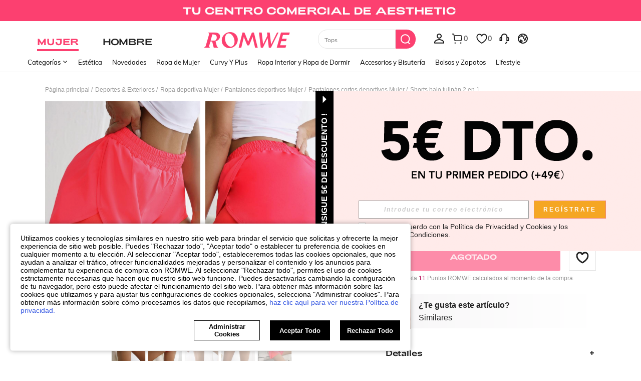

--- FILE ---
content_type: text/html; charset=utf-8
request_url: https://es.romwe.com/Neon-2-In-1-Tulip-Hem-Athletic-Shorts-p-1486460-cat-2186.html
body_size: 123360
content:
<!DOCTYPE html>
<html lang="en" mir="ltr" brd="rw">
<head>
  <meta charset="utf-8" />

  <script>
    var navtrack = {
      navtrack_to: sessionStorage.getItem('navtrack_to') || '',
      navtrack_point: sessionStorage.getItem('navtrack_point') || 0,
      navtrack_startParse: Date.now(),
      navtrack_serverStart: Number("0"),
      navtrack_serverEnd: Number("0")
    }
    sessionStorage.removeItem('navtrack_point')
    sessionStorage.removeItem('navtrack_to')
    
  </script>
  
    <link rel="preload" href="https://cjs.ltwebstatic.com/unpkg/privacy-sdk@0.0.47-alpha.2/dist/privacy-sdk.umd.js" as="script" crossOrigin="anonymous"></link>
<script type="text/javascript" src="https://cjs.ltwebstatic.com/unpkg/privacy-sdk@0.0.47-alpha.2/dist/privacy-sdk.umd.js" crossOrigin='anonymous'></script>
<script type="text/javascript">
  if (!window.privacyInited) {
    window.privacyInited = true
    window.PrivacySDK.PrivacySDK && window.PrivacySDK.PrivacySDK.init({
      lng: 'es',
      env: 'prod',
      businessKey: 'romwe',
      hostID: window.location.hostname,
      brand: 9, // 如果由中间层传，则可不穿
      siteUid: 'rwes', // 如果由中间层传，则可不传
      prefix: '/api/cookieBanner',
      customSettings: {
        agreementTimeout: 1000 * 60 * 60 * 24 * 365,
        enableClearCookie: true,
        notClearCookieList: [],
        extraClearCookieList: {},
        disableInterceptDocumentCookie:  false,
      },
      listeners: {
        onSubmit(reqData) {
          var t = new CustomEvent("privacyCookieSdkSubmit", {
            detail: reqData
          })
          window.dispatchEvent && window.dispatchEvent(t)
        }
      }
    }).catch(e =>  {
      console.error('e:', e)
    })
  }
</script>
  

  <link rel="dns-prefetch" href="//img.ltwebstatic.com">
  <link rel="dns-prefetch" href="//shein.ltwebstatic.com">
  <link rel="preconnect" href="//img.ltwebstatic.com">
  <link rel="preconnect" href="//shein.ltwebstatic.com">
  
    <link rel="dns-prefetch" href="//romwe.ltwebstatic.com">
    <link rel="preconnect" href="//romwe.ltwebstatic.com">
  
  

  <style type="text/css" id="sui-ssr-css">
    
    
  </style>

  

<script>
  ;(function () {
    function insertScript(urls, isModule) {
      const fragment = document.createDocumentFragment()

      for (let i = 0; i < urls.length; i++) {
        const script = document.createElement('script')
        if (isModule) {
          script.type = 'module'
        }
        script.src = urls[i]
        script.crossOrigin = 'anonymous'
        script.async = false
        fragment.appendChild(script)
      }

      document.body.appendChild(fragment)
    }

    function loadScript(urls) {
      insertScript(urls)
    }

    function scriptDelayLoad(urls) {
      window.requestAnimationFrame(function () {
        loadScript(urls)
      })
    }

    let started = false
    function start() {
      if (started) return
      started = true
      
        insertScript(["//romwe.ltwebstatic.com/she_dist/libs/antiin/antiin.1.9.1.min.js","//romwe.ltwebstatic.com/she_dist/libs/vue3.2.41,ejs.min.js","//romwe.ltwebstatic.com/she_dist/assets/runtime-bfa84dd9e65323b8.js","//romwe.ltwebstatic.com/she_dist/assets/core-vendors-e010588b9a37ea2c.js","//romwe.ltwebstatic.com/she_dist/assets/lib-polyfill-9d3cbbaf7d274aa8.js","//romwe.ltwebstatic.com/she_dist/assets/lib-lodash-2dd41634b511007d.js","//romwe.ltwebstatic.com/she_dist/assets/lib-sui-391e9886c1dd3ecf.js","//romwe.ltwebstatic.com/she_dist/assets/35066-faac5ff4eb21bcb6.js","//romwe.ltwebstatic.com/she_dist/assets/99023-e2d920c34127fa6a.js","//romwe.ltwebstatic.com/she_dist/assets/16541-0079a19b542bc971.js","//romwe.ltwebstatic.com/she_dist/assets/86025-c7019bb005fcf976.js","//romwe.ltwebstatic.com/she_dist/assets/common-999a6b40e6d9dcaa.js","//romwe.ltwebstatic.com/she_dist/assets/fingerprintjs-fef0037ce00ff656.js","//romwe.ltwebstatic.com/she_dist/assets/swiper-0e73e5bda307b392.js","//romwe.ltwebstatic.com/she_dist/assets/82382-7be09cd6cc06c22a.js","//romwe.ltwebstatic.com/she_dist/assets/82919-ab16e932afdaa9a6.js","//romwe.ltwebstatic.com/she_dist/assets/125-cca0b25cd9695fbe.js","//romwe.ltwebstatic.com/she_dist/assets/934-a1c7fa0da7fa0b99.js","//romwe.ltwebstatic.com/she_dist/assets/49632-2bfe0d144173c03f.js","//romwe.ltwebstatic.com/she_dist/assets/69943-2eaee62648aedfcf.js","//romwe.ltwebstatic.com/she_dist/assets/5315-f95ea9d326628a29.js","//romwe.ltwebstatic.com/she_dist/assets/6379-cb65dfdc8badd793.js","//romwe.ltwebstatic.com/she_dist/assets/6142-bd7367ea2b35f954.js","//romwe.ltwebstatic.com/she_dist/assets/13704-25f09bb7a54594ab.js","//romwe.ltwebstatic.com/she_dist/assets/69369-d8eb8d549cbfe1f9.js","//romwe.ltwebstatic.com/she_dist/assets/73054-d195959996bee8e8.js","//romwe.ltwebstatic.com/she_dist/assets/61220-0aa92795d70e7c8e.js","//romwe.ltwebstatic.com/she_dist/assets/20041-82d5813b50b8a259.js","//romwe.ltwebstatic.com/she_dist/assets/42665-6607263cf0746f97.js","//romwe.ltwebstatic.com/she_dist/assets/42381-83d657577ab194fd.js","//romwe.ltwebstatic.com/she_dist/assets/16101-984bad146435f4af.js","//romwe.ltwebstatic.com/she_dist/assets/98343-8ee78be02b407ece.js","//romwe.ltwebstatic.com/she_dist/assets/8807-dd91480255707ac0.js","//romwe.ltwebstatic.com/she_dist/assets/85114-939d94f740fe42af.js","//romwe.ltwebstatic.com/she_dist/assets/26391-ac8442f09d52c875.js","//romwe.ltwebstatic.com/she_dist/assets/59942-2e66cb511ddb3286.js","//romwe.ltwebstatic.com/she_dist/assets/24005-0f6391a3aabdf977.js","//romwe.ltwebstatic.com/she_dist/assets/503-4ac55c90ec94b443.js","//romwe.ltwebstatic.com/she_dist/assets/76750-2e6e258634dd3bfe.js","//romwe.ltwebstatic.com/she_dist/assets/23423-fabea598e8c5997f.js","//romwe.ltwebstatic.com/she_dist/assets/goods_detail_v3-a78dc084553c3472.js","//romwe.ltwebstatic.com/she_dist/assets/73113-ae8a9b232486b8bb.js","//romwe.ltwebstatic.com/she_dist/assets/74302-95f4062ea7246912.js","//romwe.ltwebstatic.com/she_dist/assets/footer-c992e1380bbf2302.js"])
      
    }

    document.addEventListener('DOMContentLoaded', start)
    setTimeout(function () {
      if (window.hasOwnProperty('gbRawData')) {
        start()
      } else {
        document.addEventListener('SRenderInitialPropsLoaded', start)
      }
    }, 3000)
  })()
</script>


  
  
    <title>¿¿Es Esto Lo Nuevo de Shorts bajo tulipán 2 en 1 ?? | ROMWE</title>
  

  
    <meta name='description' content='Descubre el Shorts bajo tulipán 2 en 1 que nunca supiste que necesitabas. En ROMWE.'>
  
  
  
    <meta name='keywords' content='ROMWE'>
  

  

  

  <meta http-equiv="Cache-Control" content="no-cache,no-store,must-revalidate" />
  <meta http-equiv="Pragma" content="no-cache" />
  <meta http-equiv="Expires" content="0" />
  <meta name="site-info" data-lang="es" data-lang-path="" data-app-language="es" data-siteUID="rwes"/>
  <meta name="google" content="notranslate" />
  <meta name="viewport" id="viewport" content="width=device-width, initial-scale=1, maximum-scale=1, maximum-scale=1, user-scalable=no">

  
  <link rel="apple-touch-icon" sizes="72x72" href="//romwe.ltwebstatic.com/she_dist/rw_images/touch-icon-ipad-72-3349dd3505.png" />
  <link rel="apple-touch-icon" sizes="120x120" href="//romwe.ltwebstatic.com/she_dist/rw_images/touch-icon-ipad-120-7286973105.png" />
  
  <link rel="apple-touch-icon" sizes="144x144" href="//romwe.ltwebstatic.com/she_dist/rw_images/touch-icon-ipad-144-4d98ce6555.png" />

  
  

<style>
  /* muli-regular - latin */
  @font-face {
    font-family: 'Muli';
    font-style: normal;
    font-weight: 400;
    font-display: swap;
    src: url('//romwe.ltwebstatic.com/she_dist/font/muli-v13-latin-regular.eot');
    /* IE9 Compat Modes */
    src: local('Muli Regular'), local('Muli-Regular'),
      url('//romwe.ltwebstatic.com/she_dist/font/muli-v13-latin-regular.eot?#iefix') format('embedded-opentype'),
      /* IE6-IE8 */
      url('//romwe.ltwebstatic.com/she_dist/font/muli-v13-latin-regular.woff2') format('woff2'),
      /* Super Modern Browsers */
      url('//romwe.ltwebstatic.com/she_dist/font/muli-v13-latin-regular.woff') format('woff'),
      /* Modern Browsers */
      url('//romwe.ltwebstatic.com/she_dist/font/muli-v13-latin-regular.ttf') format('truetype'),
      /* Safari, Android, iOS */
      url('//romwe.ltwebstatic.com/she_dist/font/muli-v13-latin-regular.svg#Muli') format('svg');
    /* Legacy iOS */
  }

  /* muli-600 - latin */
  @font-face {
    font-family: 'Muli';
    font-style: normal;
    font-weight: 600;
    font-display: swap;
    src: url('//romwe.ltwebstatic.com/she_dist/font/muli-v13-latin-600.eot');
    /* IE9 Compat Modes */
    src: local('Muli SemiBold'), local('Muli-SemiBold'),
      url('//romwe.ltwebstatic.com/she_dist/font/muli-v13-latin-600.eot?#iefix') format('embedded-opentype'),
      /* IE6-IE8 */
      url('//romwe.ltwebstatic.com/she_dist/font/muli-v13-latin-600.woff2') format('woff2'),
      /* Super Modern Browsers */
      url('//romwe.ltwebstatic.com/she_dist/font/muli-v13-latin-600.woff') format('woff'),
      /* Modern Browsers */
      url('//romwe.ltwebstatic.com/she_dist/font/muli-v13-latin-600.ttf') format('truetype'),
      /* Safari, Android, iOS */
      url('//romwe.ltwebstatic.com/she_dist/font/muli-v13-latin-600.svg#Muli') format('svg');
    /* Legacy iOS */
  }

  /* muli-700 - latin */
  @font-face {
    font-family: 'Muli';
    font-style: normal;
    font-weight: 700;
    font-display: swap;
    src: url('//romwe.ltwebstatic.com/she_dist/font/muli-v16-latin-700.eot');
    /* IE9 Compat Modes */
    src: local('Muli Bold'), local('Muli-Bold'),
      url('//romwe.ltwebstatic.com/she_dist/font/muli-v16-latin-700.eot?#iefix') format('embedded-opentype'),
      /* IE6-IE8 */
      url('//romwe.ltwebstatic.com/she_dist/font/muli-v16-latin-700.woff2') format('woff2'),
      /* Super Modern Browsers */
      url('//romwe.ltwebstatic.com/she_dist/font/muli-v16-latin-700.woff') format('woff'),
      /* Modern Browsers */
      url('//romwe.ltwebstatic.com/she_dist/font/muli-v16-latin-700.ttf') format('truetype'),
      /* Safari, Android, iOS */
      url('//romwe.ltwebstatic.com/she_dist/font/muli-v16-latin-700.svg#Muli') format('svg');
    /* Legacy iOS */
  }
</style>




<style>
  @font-face {
    font-family: 'Adieu';
    font-style: normal;
    font-weight: 400;
    font-display: swap;
    src: url('//romwe.ltwebstatic.com/she_dist/font/Adieu-Regular.woff2') format('woff2'),
      /* Super Modern Browsers */
      url('//romwe.ltwebstatic.com/she_dist/font/Adieu-Regular.woff') format('woff'),
      /* Modern Browsers */
      url('//romwe.ltwebstatic.com/she_dist/font/Adieu-Regular.ttf') format('truetype');
    /* Safari, Android, iOS */
  }

  @font-face {
    font-family: 'Adieu';
    font-style: normal;
    font-weight: 700;
    font-display: swap;
    src: url('//romwe.ltwebstatic.com/she_dist/font/Adieu-Bold.woff2') format('woff2'),
      /* Super Modern Browsers */
      url('//romwe.ltwebstatic.com/she_dist/font/Adieu-Bold.woff') format('woff'),
      /* Modern Browsers */
      url('//romwe.ltwebstatic.com/she_dist/font/Adieu-Bold.ttf') format('truetype');
    /* Safari, Android, iOS */
  }
</style>

  
  
  <link rel="stylesheet" type="text/css" href="//romwe.ltwebstatic.com/she_dist/rw_css/RW_shein-purge-main-3894e6bb9a.css">



  <!-- oest sdk -->
<!-- <script src="https://cjs.ltwebstatic.com/unpkg/@shein-aidc/basis-oest@1.0.0/dist/oest.iife.min.js"></script> -->
<script>
function ownKeys(l,a){var f=Object.keys(l);if(Object.getOwnPropertySymbols){var u=Object.getOwnPropertySymbols(l);a&&(u=u.filter(function(v){return Object.getOwnPropertyDescriptor(l,v).enumerable})),f.push.apply(f,u)}return f}function _objectSpread(l){for(var a=1;a<arguments.length;a++){var f=arguments[a]!=null?arguments[a]:{};a%2?ownKeys(Object(f),!0).forEach(function(u){_defineProperty(l,u,f[u])}):Object.getOwnPropertyDescriptors?Object.defineProperties(l,Object.getOwnPropertyDescriptors(f)):ownKeys(Object(f)).forEach(function(u){Object.defineProperty(l,u,Object.getOwnPropertyDescriptor(f,u))})}return l}function _classCallCheck(l,a){if(!(l instanceof a))throw new TypeError("Cannot call a class as a function")}function _defineProperties(l,a){for(var f=0;f<a.length;f++){var u=a[f];u.enumerable=u.enumerable||!1,u.configurable=!0,"value"in u&&(u.writable=!0),Object.defineProperty(l,_toPropertyKey(u.key),u)}}function _createClass(l,a,f){return a&&_defineProperties(l.prototype,a),f&&_defineProperties(l,f),Object.defineProperty(l,"prototype",{writable:!1}),l}function _defineProperty(l,a,f){return(a=_toPropertyKey(a))in l?Object.defineProperty(l,a,{value:f,enumerable:!0,configurable:!0,writable:!0}):l[a]=f,l}function _toPropertyKey(l){var a=_toPrimitive(l,"string");return _typeof(a)=="symbol"?a:a+""}function _toPrimitive(l,a){if(_typeof(l)!="object"||!l)return l;var f=l[Symbol.toPrimitive];if(f!==void 0){var u=f.call(l,a||"default");if(_typeof(u)!="object")return u;throw new TypeError("@@toPrimitive must return a primitive value.")}return(a==="string"?String:Number)(l)}function _typeof(l){return _typeof=typeof Symbol=="function"&&typeof Symbol.iterator=="symbol"?function(a){return typeof a}:function(a){return a&&typeof Symbol=="function"&&a.constructor===Symbol&&a!==Symbol.prototype?"symbol":typeof a},_typeof(l)}var GLOBAL_SN_OEST=function(){"use strict";var l=function(){var t={Math:{},DS:{},Type:{}};return t.Type.TypeUtil=function(){throw new Error("$System.Type.TypeUtil is a static class.")},t.Type.TypeUtil.isString=function(e){return typeof e=="string"||_typeof(e)=="object"&&e instanceof String},t.Type.TypeUtil.isDate=function(e){return _typeof(e)=="object"&&e instanceof Date},t.Type.TypeUtil.isRegExp=function(e){return _typeof(e)=="object"&&e instanceof RegExp},t.Type.TypeUtil.isArray=function(e){return _typeof(e)=="object"&&e instanceof Array},t.Type.TypeUtil.isNumber=function(e){return!isNaN(e)},t.Type.TypeUtil.isBoolean=function(e){return typeof e=="boolean"||_typeof(e)=="object"&&e instanceof Boolean},t.Type.TypeUtil.isFunction=function(e){return typeof e=="function"||_typeof(e)=="object"&&e instanceof Function},t.Type.TypeUtil.isInteger=function(e){return t.Type.TypeUtil.isNumber(e)&&Math.round(e)==e},t.Type.TypeUtil.isFloat=function(e){return t.Type.TypeUtil.isString(e)?!1:t.Type.TypeUtil.isNumber(e)&&Math.round(e)!=e},t.Type.TypeUtil.isError=function(e){return _typeof(e)=="object"&&e instanceof Error},t.DS.HashTable=function(){this.o={};for(key in this.o)delete this.o[key];this.size=0},t.DS.HashTable.prototype.getSize=function(){return this.size},t.DS.HashTable.prototype.set=t.DS.HashTable.prototype.add=function(e,n){e in this.o||this.size++,this.o[e]={v:n}},t.DS.HashTable.prototype.get=function(e){return e in this.o?this.o[e].v:null},t.DS.HashTable.prototype.hasThisKey=function(e){return e in this.o},t.DS.HashTable.prototype.getKeyListByValue=function(e){var n=[];for(key in this.o)this.o[key].v==e&&n.push(key);return n},t.DS.HashTable.prototype.remove=function(e){e in this.o&&(this.size--,delete this.o[e].v,delete this.o[e])},t.DS.HashTable.prototype.removeAll=function(){for(key in this.o)delete this.o[key].v,delete this.o[key];this.size=0},t.DS.HashTable.prototype.getO=function(){return this.o},t.DS.HashTable.prototype.join=function(e,n){var i=[];for(key in this.o)i.push(key+e+this.get(key));return i.join(n)},t.DS.HashTable.dispose=function(e){e.dispose(),e=null},t.DS.HashTable.prototype.dispose=function(){this.removeAll()},t.Math.IntUtil=function(){throw new Error("$System.Math.IntUtil is a static class.")},t.Math.IntUtil.dec2Bin=function(e){return e.toString(2)},t.Math.IntUtil.hexNumArray=["0","1","2","3","4","5","6","7","8","9","A","B","C","D","E","F"],t.Math.IntUtil.dec2Hex=function(e){return e.toString(16).toUpperCase()},t.Math.IntUtil.numHexArray={0:"0",1:"1",2:"2",3:"3",4:"4",5:"5",6:"6",7:"7",8:"8",9:"9",A:"10",B:"11",C:"12",D:"13",E:"14",F:"15"},t.Math.IntUtil.hex2Dec=function(e){return parseInt(e,16)},t.Math.IntUtil.bin2Dec=function(e){return parseInt(e,2)},t.Math.IntUtil.binHexArray={"0000":"0","0001":"1","0010":"2","0011":"3","0100":"4","0101":"5","0110":"6","0111":"7",1e3:"8",1001:"9",1010:"A",1011:"B",1100:"C",1101:"D",1110:"E",1111:"F"},t.Math.IntUtil.bin2Hex=function(e){for(var n=0;e.charAt(n)=="0";)n++;n>0&&(e=e.substring(n,e.length));var i,r=[],o=t.Math.IntUtil.binHexArray,h=e.length;for(i=h;i>3;i=i-4)r.push(o[e.substring(i-4,i)]);return r.push(o[t.Math.IntUtil.fillZero(e.substring(i-4,i),4)]),r.reverse().join("")},t.Math.IntUtil.hexBinArray={0:"0000",1:"0001",2:"0010",3:"0011",4:"0100",5:"0101",6:"0110",7:"0111",8:"1000",9:"1001",A:"1010",B:"1011",C:"1100",D:"1101",E:"1110",F:"1111"},t.Math.IntUtil.hex2Bin=function(e){for(var n=0;e.charAt(n)=="0";)n++;n>0&&(e=e.substring(n,e.length));for(var i=e.split(""),r=i.length,o=[],h=t.Math.IntUtil.hexBinArray,p=0;p<r;p++)o.push(h[i[p]]);return o.join("")},t.Math.IntUtil.fillZero=function(e,n,i){if(e==""&&!i)return"";for(var r=n-e.length,o="",h=0;h<r;h++)o="0"+o;return o+e},t.Math.IntUtil.__GUIDPool=new t.DS.HashTable,t.Math.IntUtil.__GUIDCheckAndAdd=function(e){return t.Math.IntUtil.__GUIDPool.hasThisKey(e)?!1:(t.Math.IntUtil.__GUIDPool.set(e,!0),!0)},t.Math.IntUtil.genGUIDV4=function(){var e=t.Math.IntUtil.dec2Hex(Math.floor(Math.random()*(t.Math.IntUtil.hex2Dec("FFFFFFFF")+1))),n=t.Math.IntUtil.dec2Hex(Math.floor(Math.random()*65536)),i=t.Math.IntUtil.fillZero(t.Math.IntUtil.dec2Bin(Math.floor(Math.random()*65536)),16),r=t.Math.IntUtil.bin2Hex(i.substr(0,12)+"0100"),o=t.Math.IntUtil.fillZero(t.Math.IntUtil.dec2Bin(Math.floor(Math.random()*256))),h=t.Math.IntUtil.bin2Hex(o.substr(0,5)+"01"+o.substr(7,1)),p=t.Math.IntUtil.dec2Hex(Math.floor(Math.random()*256)),y=t.Math.IntUtil.dec2Hex(Math.floor(Math.random()*(t.Math.IntUtil.hex2Dec("FFFFFFFFFFFF")+1)));e=t.Math.IntUtil.fillZero(e,8),n=t.Math.IntUtil.fillZero(n,4),r=t.Math.IntUtil.fillZero(r,4),h=t.Math.IntUtil.fillZero(h,2),p=t.Math.IntUtil.fillZero(p,2),y=t.Math.IntUtil.fillZero(y,12);var d=e+"_"+n+"_"+r+"_"+h+p+"_"+y;return t.Math.IntUtil.__GUIDCheckAndAdd(d)?d:t.Math.IntUtil.genGUIDV4()},t.Math.IntUtil.fillRnd=function(e,n,i){if(e==""&&!i)return"";c=n-e.length;var r="";return c>0&&(r=t.Math.IntUtil.dec2Hex(Math.floor(Math.random()*(t.Math.IntUtil.hex2Dec("FFFFFFFFFFFF")+1))),r=r.substring(0,c)),r+e},t.Math.IntUtil.genGUID=function(){var e=t.Math.IntUtil.dec2Hex(Math.floor(Math.random()*(t.Math.IntUtil.hex2Dec("FFFFFFFF")+1))),n=t.Math.IntUtil.dec2Hex(Math.floor(Math.random()*65536)),i=t.Math.IntUtil.fillZero(t.Math.IntUtil.dec2Bin(Math.floor(Math.random()*65536)),16),r=t.Math.IntUtil.bin2Hex(i.substr(0,12)+"0100"),o=t.Math.IntUtil.fillZero(t.Math.IntUtil.dec2Bin(Math.floor(Math.random()*256))),h=t.Math.IntUtil.bin2Hex(o.substr(0,5)+"01"+o.substr(7,1)),p=t.Math.IntUtil.dec2Hex(Math.floor(Math.random()*256)),y=t.Math.IntUtil.dec2Hex(Math.floor(Math.random()*1e12));e=t.Math.IntUtil.fillZero(e,8),n=t.Math.IntUtil.fillZero(n,4),r=t.Math.IntUtil.fillZero(r,4),h=t.Math.IntUtil.fillZero(h,2),p=t.Math.IntUtil.fillZero(p,2),y=t.Math.IntUtil.fillRnd(y,12);var d=y+"_"+n+"_"+r+"_"+h+p+"_"+e;return t.Math.IntUtil.__GUIDCheckAndAdd(d)?d:t.Math.IntUtil.genGUID()},t.Math.IntUtil.genGUIDV4()};function a(s){var t=/^[A-Za-z0-9+/]+={0,2}$/;if(!t.test(s))return!1;try{var e=g(s),n=/^(.*)\|\d{10,13}\|(.*)$/;return n.test(e)}catch{return!1}}function f(s){var t=/^[0-9a-fA-F]{8}_[0-9a-fA-F]{4}_[0-9a-fA-F]{4}_[0-9a-fA-F]{4}_[0-9a-fA-F]{12}$/i;return t.test(s)}function u(s){try{if(a(s)||!f(s))return s;var t=Date.now(),e="|".concat(t,"|"),n=s.split(""),i=Math.floor(Math.random()*(s.length+1));n.splice(i,0,e);var r=n.join(""),o=S(r);return o}catch{return s}}function v(s){try{if(!a(s))return s;var t=g(s);if(t.includes("|")){var e=new RegExp("\\|\\d+\\|"),n=t.replace(e,"");return n}return t}catch{return s}}var g=function(t){return typeof window!="undefined"&&typeof window.atob=="function"?window.atob(t):typeof global!="undefined"?Buffer.from(t,"base64").toString("binary"):t},S=function(t){return typeof window!="undefined"&&typeof window.btoa=="function"?window.btoa(t):typeof global!="undefined"?Buffer.from(t,"binary").toString("base64"):t},m="Y29va2llSWQ=",_=function(){return g(m)},b=g("X19zbkkxOE5DQw=="),I=g("X19zbk9lc3Q="),T=400*24*60*60*1e3,D=_(),U="GLOBAL_SN_OEST",F=function(){var t=arguments.length>0&&arguments[0]!==void 0?arguments[0]:"SnOest";return{info:function(n,i,r){return console.info("[INFO]","".concat(t,".").concat(n,": ").concat(i,", ").concat(r))},error:function(n,i,r){return console.error("[ERROR]","".concat(t,".").concat(n,": ").concat(i,", ").concat(r))}}},M=F(),O=function(){function s(){if(_classCallCheck(this,s),_defineProperty(this,"_options",{ssrOest:"",baseUrl:"",needBff:!1,useCC:!0,i18nKey:"",shouldSetCC:!0}),_defineProperty(this,"value",""),typeof window!="undefined"&&window[U])return window[U];typeof window!="undefined"&&(window[U]=this)}return _createClass(s,[{key:"generateUuid",value:function(){var e="";try{e=l(),e=e.replace(/-/g,"_").toUpperCase()}catch(n){M.error("generateUuid","Error generating UUID",n)}return e}},{key:"getCookie",value:function(e){var n="; "+document.cookie,i=n.split("; "+e+"=");if(i.length>=2)return decodeURIComponent(i.pop().split(";").shift())}},{key:"updateLocalStorage",value:function(e){var n,i=this._options,r=i.i18nKey,o=i.shouldSetCC;o&&(n=window.localStorage)!==null&&n!==void 0&&n.setItem&&window.localStorage.setItem(b,JSON.stringify({value:e,expires:Date.now()+T,i18nKey:r}))}},{key:"getSSROest",value:function(){return this._options.ssrOest||""}},{key:"init",value:function(){var e=arguments.length>0&&arguments[0]!==void 0?arguments[0]:{baseUrl:""};try{this._options=_objectSpread(_objectSpread({},this._options),e);var n=this.getSSROest(),i=this.getCookie(D)||"",r=i,o={value:"",expires:0};if(this._options.useCC){var h,p;(h=window.localStorage)!==null&&h!==void 0&&h.getItem(b)?o=JSON.parse(window.localStorage.getItem(b)||""):(p=window.localStorage)!==null&&p!==void 0&&p.getItem(I)&&(o=JSON.parse(window.localStorage.getItem(I)||""))}if(o.value&&o.expires>Date.now()){var y;r=o.value,i&&v(o.value)!=i?(r=i,r=u(r),this.updateLocalStorage(r)):n&&v(o.value)!=v(n)&&(r=n,this.updateLocalStorage(r)),(y=window.localStorage)!==null&&y!==void 0&&y.getItem(b)||this.updateLocalStorage(r),r=u(r),this.setValue(r)}else n&&(r=n,i&&v(n)!=i&&(r=i)),r=r||this.generateUuid(),r=u(r),this.updateLocalStorage(r),this.setValue(r);this._options.needBff&&this.updateOest()}catch(d){M.error("init","init error",d)}}},{key:"setValue",value:function(e){this.value=e}},{key:"getValue",value:function(){return v(this.value)}},{key:"getEnptValue",value:function(){return u(this.value)}},{key:"updateOest",value:function(){var e=this._options.baseUrl,n=e===void 0?"":e,i={};i["x-oest"]=this.getEnptValue();var r="".concat(n,"/bff-api/user-api/init_info/update_oneshot");fetch(r,{method:"POST",headers:i}).then(function(o){return o.json()}).catch(function(o){M.error("updateOest","fetch init_info error",o)})}},{key:"getSiteInfo",value:function(){var e=this,n=this._options.baseUrl,i=n===void 0?"":n,r="".concat(i,"/api/others/getSiteInfo");return fetch(r,{method:"GET"}).then(function(o){return o.json()}).then(function(o){o.ccKey?e.setValue(o.ccKey):e.updateOest()}).catch(function(o){M.error("getSiteInfo","Error getSiteInfo error",o),e.updateOest()})}}])}(),w=function(){if(typeof window!="undefined")return window[U]||(window[U]=new O),window[U]},x=w();return x}();

</script>
<script>
  
  //oest sdk初始化
  window.GLOBAL_SN_OEST.init({
    ssrOest: "MkU0RUIwOTFfQTJFRV9GQUE0X0ZBODVfMjNFNjN8MTc2OTA3OTg2OTAzNnw2QjQ1QTMw",
    shouldSetCC: true,
    useCC:true,
    i18nKey: "Talla Grande",
    
  });
</script>
  <!-- preloads imgs -->
  


  <!-- seo -->

<link rel="alternate" hreflang="en-us" href="https://us.romwe.com/Neon-2-In-1-Tulip-Hem-Athletic-Shorts-p-1486460.html" />
<link rel="alternate" hreflang="de" href="https://de.romwe.com/Neon-2-In-1-Tulip-Hem-Athletic-Shorts-p-1486460.html" />
<link rel="alternate" hreflang="es-es" href="https://es.romwe.com/Neon-2-In-1-Tulip-Hem-Athletic-Shorts-p-1486460.html" />
<link rel="alternate" hreflang="fr" href="https://fr.romwe.com/Neon-2-In-1-Tulip-Hem-Athletic-Shorts-p-1486460.html" />
<link rel="alternate" hreflang="en-au" href="https://au.romwe.com/Neon-2-In-1-Tulip-Hem-Athletic-Shorts-p-1486460.html" />
<link rel="alternate" hreflang="ar" href="https://ar.romwe.com/Neon-2-In-1-Tulip-Hem-Athletic-Shorts-p-1486460.html" />
<link rel="alternate" hreflang="it" href="https://it.romwe.com/Neon-2-In-1-Tulip-Hem-Athletic-Shorts-p-1486460.html" />
<link rel="alternate" hreflang="en-ca" href="https://ca.romwe.com/Neon-2-In-1-Tulip-Hem-Athletic-Shorts-p-1486460.html" />
<link rel="canonical" href="https://es.romwe.com/Neon-2-In-1-Tulip-Hem-Athletic-Shorts-p-1486460.html" />
<link rel="alternate" hreflang="x-default" href="https://www.romwe.com/Neon-2-In-1-Tulip-Hem-Athletic-Shorts-p-1486460.html" />
<link rel="alternate" media="only screen and (max-width: 640px)" href="https://m.romwe.com/es/Neon-2-In-1-Tulip-Hem-Athletic-Shorts-p-1486460.html" />





<style>
    
      
          html{font-family:sans-serif;line-height:1.15;-ms-text-size-adjust:100%;-webkit-text-size-adjust:100%}body{margin:0}header,nav,section{display:block}h1{font-size:2em;margin:.67em 0}a{background-color:transparent;-webkit-text-decoration-skip:objects}strong{font-weight:inherit}strong{font-weight:bolder}code{font-family:monospace,sans-serif;font-size:1em}img{border-style:none}svg:not(:root){overflow:hidden}button,input{font-family:sans-serif;font-size:100%;line-height:1.15;margin:0}button,input{overflow:visible}button{text-transform:none}button{-webkit-appearance:button}button::-moz-focus-inner{border-style:none;padding:0}button:-moz-focusring{outline:1px dotted ButtonText}[type=checkbox]{box-sizing:border-box;padding:0}[type=search]{-webkit-appearance:textfield;outline-offset:-2px}[type=search]::-webkit-search-cancel-button,[type=search]::-webkit-search-decoration{-webkit-appearance:none}::-webkit-file-upload-button{-webkit-appearance:button;font:inherit}body,button,code,div,form,h1,h2,h3,h4,h5,header,input,li,nav,p,section,td,ul{margin:0;padding:0}*{box-sizing:border-box}:after,:before{box-sizing:border-box}html{font-size:12px;height:100%}body{font-family:Arial,Helvetica,sans-serif!important;font-size:12px;color:#222;background-color:#fff;height:100%}img[src=""]{visibility:hidden}a{color:#666;text-decoration:none}h1,h2,h3,h4,h5{text-transform:uppercase;font-weight:700;color:#222}h1{font-size:36px}h2{font-size:30px}h3{font-size:24px}h4{font-size:18px}h5{font-size:14px}em{font-style:normal}button,input{font-family:inherit;font-size:inherit;line-height:inherit}img{vertical-align:middle}table{border-collapse:collapse;border-spacing:0}img{border:0}li{list-style:none}input::-ms-clear,input::-ms-reveal{display:none}input[type=search]{box-sizing:content-box;-webkit-appearance:none;-moz-appearance:none;appearance:none}input[type=search]::-webkit-search-cancel-button,input[type=search]::-webkit-search-decoration,input[type=search]::-webkit-search-results-button{-webkit-appearance:none;appearance:none}input::-webkit-contacts-auto-fill-button{-webkit-mask-image:-webkit-image-set(url());-webkit-mask-size:0 0}[tabindex="0"]{outline:0}.svgicon{display:inline-block;width:12px;height:12px;vertical-align:middle;background-repeat:no-repeat}[v-cloak]{display:none!important}.she-v-cloak-none[v-cloak]{display:none!important}.iconfont{font-family:iconfont!important;font-size:12px;font-style:normal;-webkit-font-smoothing:antialiased;-moz-osx-font-smoothing:grayscale}.suiiconfont[class*="_14px"]{font-size:14px}.suiiconfont[class*="_16px"]{font-size:16px}.suiiconfont[class*="_18px"]{font-size:18px}.suiiconfont-critical[class*="_24px"],.suiiconfont[class*="_24px"]{font-size:24px}.suiiconfont[class*="_32px"]{font-size:32px}.suiiconfont[class*="_96px"]{font-size:96px}.she-clearfix:after,.she-clearfix:before{content:" ";display:table}.she-clearfix:after{clear:both}.she-text-center{text-align:center}.she-text-right{text-align:right}.she-none{display:none}.she-block{display:block}.she-hide{display:none!important}.container-header-fluid2{margin-right:auto;margin-left:auto;padding-left:0;padding-right:0}.container-header-fluid2:after,.container-header-fluid2:before{content:" ";display:table}.container-header-fluid2:after{clear:both}.row{margin-left:-10px;margin-right:-10px}.row:after,.row:before{content:" ";display:table}.row:after{clear:both}.col-xs-2,.col-xs-5{position:relative;min-height:1px;padding-left:10px;padding-right:10px}.col-xs-2,.col-xs-5{float:left!important}.col-xs-5{width:41.66666667%}.col-xs-2{width:16.66666667%}.swiper-container{margin-left:auto;margin-right:auto;position:relative;overflow:hidden;z-index:1}.swiper-wrapper{position:relative;width:100%;height:100%;z-index:1;display:flex;box-sizing:content-box}.swiper-wrapper{transform:translate3d(0,0,0)}.swiper-slide{-webkit-flex-shrink:0;-ms-flex:0 0 auto;flex-shrink:0;width:100%;height:100%;position:relative}.swiper-button-next,.swiper-button-prev{position:absolute;top:50%;height:44px;margin-top:-22px;z-index:12}.swiper-button-prev{left:10px;right:auto}.swiper-button-next{right:10px;left:auto}.common-swiperv2__next,.common-swiperv2__prev{width:36px;height:36px;line-height:36px;text-align:center;background:rgba(255,255,255,.94);border-radius:50%;z-index:12;box-shadow:0 2px 5px rgba(0,0,0,.08)}.common-swiperv2__next i,.common-swiperv2__prev i{font-size:16px}.common-swiperv2__next .svgicon,.common-swiperv2__prev .svgicon{width:16px;height:18px}.common-swiperv2__prev{position:absolute;left:10px;right:auto;top:50%;margin-top:-18px}.common-swiperv2__next{position:absolute;right:10px;left:auto;top:50%;margin-top:-18px}.she-btn-black,.she-btn-purple-no-hover,.she-btn-white{display:inline-block;margin-bottom:0;font-weight:400;text-align:center;vertical-align:middle;touch-action:manipulation;background-image:none;background:#fc4070;border:1px solid transparent;border-radius:0;color:#fff;white-space:nowrap;text-decoration:none;text-transform:uppercase;outline:0;border-radius:2px;min-width:144px;height:36px;line-height:34px;padding:0 16px;font-size:15px}.she-btn-black.disabled{background:rgba(252,64,112,.6);color:rgba(255,255,255,.8)}.she-btn-white{background:#fff;border-color:#fc4070;color:#fc4070}.she-btn-purple-no-hover{background:#f3f3f3;border-color:#f3f3f3;color:#aa6e80;letter-spacing:3px}.c-input{width:100%;position:relative}.c-input input{width:100%;height:36px;padding:0 12px;outline:0;border:1px solid #ccc}.c-input input:-webkit-autofill{box-shadow:0 0 0 30px #fff inset}.c-input input::-webkit-input-placeholder{color:#ccc}.c-input input::-moz-placeholder{color:#ccc}.c-input input.input-error{border-color:#d53333}.c-input .input-error-txt{margin-top:6px;color:#d53333}.header-search{position:relative;width:250px;height:38px;margin-top:8px;padding-right:40px;white-space:nowrap}.c-header2 .header-search .search-btn{position:absolute;height:100%;min-width:40px;width:40px;padding:0;right:0;top:0;line-height:36px;text-align:center;vertical-align:middle;border-radius:0 18px 18px 0}.c-header2 .header-search .search-btn .sui_icon_nav_search_24px{display:block;color:#fff;font-weight:400;font-size:24px;text-align:center}.c-header2 .header-search .header-search-input{box-sizing:border-box;border:1px solid #e5e5e5;width:100%;height:100%;padding-left:12px;padding-right:26px;font-size:12px;outline:0;border-radius:18px 0 0 18px}.c-header2 .header-search .header-search-input ::-webkit-input-placeholder{color:#bbb}.c-header2 .header-search .header-search-input ::-moz-placeholder{color:#bbb}@media (max-width:1279px){.c-header2:not(.header-optimize) .header-search{width:200px;height:30px;padding-right:30px}.c-header2:not(.header-optimize) .header-search .header-search-input{padding-right:36px}.c-header2:not(.header-optimize) .header-search .search-btn{line-height:30px;min-width:30px;width:30px}}.c-header2{font-family:Muli,Arial,Helvetica,sans-serif!important;background-color:#fff}.c-header2 .init-font-family,.c-header2 code{font-family:Muli,Arial,Helvetica,sans-serif!important}.c-header2 .header-height,.c-header2 .header-nav{height:124px}.c-header2 .header-nav{position:fixed;left:0;width:100vw;z-index:500;background-color:#fff}.c-header2 .header-wrap{width:100%;height:70px;border-bottom:none;z-index:600;position:relative}.c-header2 .header-wrap .header-logo{padding:0 20px;height:70px;line-height:70px;background-color:#fff;z-index:1}.c-header2 .header-wrap .header-logo:focus{outline:0}.c-header2 .header-wrap .header-logo>a{font-size:30px;text-decoration:none;color:#222}.c-header2 .header-wrap .header-logo>a.header-logo__link-wrap{font-size:0}.c-header2 .header-wrap .header-logo>a:hover{text-decoration:none}.c-header2 .header-wrap .header-logo>a>img{width:auto;max-width:210px;height:54px;padding:0;max-width:160px;height:50px}.c-header2 .header-wrap .header-logo>a>img.header-logo__rw-logo{max-width:180px;height:36px}.c-header2 .header-left-inner{display:flex;font-family:Adieu,Muli,Arial,Helvetica,sans-serif!important}.c-header2 .header-left{position:relative;display:block;padding-right:42px;text-align:left}.c-header2 .header-left .icon-announce-left-big,.c-header2 .header-left .icon-announce-right-big{position:absolute;height:100%;line-height:70px;top:0;width:42px;background-color:#fff;text-align:center}.c-header2 .header-left .icon-announce-left-big{left:10px}.c-header2 .header-left .icon-announce-right-big{right:0}.c-header2 .header-left .first-cate-ctn{display:flex;flex:1;text-align:center}.c-header2 .header-left .first-cate-ctn .first-cate{height:70px;line-height:70px;vertical-align:middle;font-size:18px;text-decoration:none;white-space:nowrap;padding:0 24px;color:#222}.c-header2 .header-left .first-cate-ctn .first-cate.one-first-cate{visibility:hidden}.c-header2 .header-left .first-cate-ctn .first-cate.cate-active{font-weight:700;font-weight:700;background-color:#fff;color:#fc4070}.c-header2 .header-left .first-cate-ctn .first-cate.cate-active .c-header2__cate:after{content:'';position:absolute;bottom:16px;left:0;right:0;height:4px;background-color:#fc4070}.c-header2 .header-right{display:inline-block;box-sizing:border-box;position:relative;height:70px;padding-right:30px;font-size:12px;white-space:nowrap;background-color:#fff}.c-header2 .header-right *{text-align:left}.c-header2 .header-right>div,.c-header2 .header-right>ul{white-space:normal}.c-header2 .header-right a{text-decoration:none}.c-header2 .header-right .cart-num{font-size:14px;font-weight:700;vertical-align:middle}.c-header2 .header-right .free-ship{display:inline-block;width:40%;max-height:70px;margin-right:5px;vertical-align:middle;white-space:normal}.c-header2 .header-right .free-ship>li{height:48px;display:table-cell;vertical-align:middle}.c-header2 .header-right .free-ship>li:not(:first-child){display:none}.c-header2 .header-right .free-ship>li.she-block{display:table-cell}.c-header2 .header-right .free-ship>li.she-none{display:none}.c-header2 .header-right .free-ship>li strong{color:#f99}.c-header2 .header-right .header-right-dropdown-ctn{position:relative;display:inline-block;height:70px;vertical-align:middle}.c-header2 .header-right .header-right-dropdown-ctn.header-right-no-relative{position:static}.c-header2 .header-right .header-right-dropdown-ctn .customer__content{display:flex;align-items:center;justify-content:center;padding:0 5px;height:100%}.c-header2 .header-right .header-right-dropdown-ctn>a{display:flex;align-items:center;padding:0 5px;line-height:70px}.c-header2 .header-right .header-right-dropdown-ctn>a [class*=iconfont]{position:relative;font-size:24px;vertical-align:middle}.c-header2 .header-right .header-right-dropdown-ctn>a.header-right-global{position:relative}.c-header2 .header-right .header-right-dropdown-ctn>a.header-right-global .icon-panel{display:inline-block;width:100%;height:100%}.c-header2 .header-right .header-right-dropdown-ctn>a.header-right-global .icon-panel [class*=iconfont]{color:#666}.c-header2 .header-right .header-right-dropdown-ctn>a .account-nopenum{position:absolute;top:19px;right:4px;width:6px;height:6px;border-radius:50%;background-color:#fc4070}.c-header2 .header-right .header-right-dropdown-ctn .header-right-dropdown{display:none;position:absolute;top:100%;left:0;padding:0 20px;z-index:600;background-color:#fff;padding-right:20px;box-shadow:0 6px 6px 0 rgba(0,0,0,.08)}.c-header2 .header-right .header-right-dropdown-ctn.new .header-right-dropdown{min-width:168px}.c-header2 .header-right .header-right-dropdown-ctn .c-header-dropdown{display:none;position:absolute;top:100%;left:auto;right:25px;width:auto;padding:10px 15px;border:none;background:#fff;z-index:600;box-shadow:0 6px 6px 0 rgba(0,0,0,.08)}.c-header2 .header-right .header-right-dropdown-ctn .c-header-dropdown.dropdown-shopbag{width:400px;padding:0;display:block}.c-header2 .header-right .header-right-dropdown-ctn .c-header-dropdown.global-dropdown{width:270px;padding:20px;white-space:nowrap}.c-header2 .header-right .header-right-dropdown-ctn .c-header-dropdown.global-dropdown .global-s-drop-ctn{position:relative;height:34px;padding:0 10px;line-height:32px;background:#f7f8fa;border:1px solid rgba(0,0,0,.1)}.c-header2 .header-right .header-right-dropdown-ctn .c-header-dropdown.global-dropdown .global-s-drop-ctn>[class*=iconfont]{position:absolute;top:50%;transform:translateY(-50%);right:10px}.c-header2 .header-right .header-right-dropdown-ctn .c-header-dropdown.global-dropdown .global-s-drop-ctn .global-s-drop{position:absolute;top:-1px;left:-1px;right:-1px;max-height:400px;padding:12px;overflow-y:auto;border:1px solid rgba(0,0,0,.1);background-color:#fff;z-index:601}.c-header2 .header-right .header-right-dropdown-ctn .c-header-dropdown.global-dropdown .global-s-drop-ctn .global-s-drop li{height:36px;padding:0 4px;display:flex;align-items:center;justify-content:space-between;color:#767676;border-bottom:1px solid #e5e5e5}.c-header2 .header-right .header-right-dropdown-ctn .c-header-dropdown.global-dropdown .global-s-drop-ctn .global-s-drop li [class*=iconfont]{display:none}.c-header2 .header-right .header-right-dropdown-ctn .c-header-dropdown.global-dropdown .global-s-drop-ctn .global-s-drop li.active{color:#222;font-weight:700}.c-header2 .header-right .header-right-dropdown-ctn .c-header-dropdown.global-dropdown .global-s-drop-ctn .global-s-drop li.active [class*=iconfont]{display:block;font-weight:400;color:#222}.c-header2 .header-right .header-right-dropdown-ctn .c-header-dropdown.global-dropdown .global-title{padding-bottom:10px;margin-bottom:10px;border-bottom:1px solid rgba(0,0,0,.1);font-size:14px;color:#000;font-weight:700}.c-header2 .header-right .header-right-dropdown-ctn .c-header-dropdown.global-dropdown .global-title.no-border-t{padding-bottom:8px;margin-bottom:8px;border-bottom:none}.c-header2 .header-right .header-right-dropdown-ctn .c-header-dropdown.global-dropdown .global-international{margin-top:20px;text-align:center;font-size:14px}.c-header2 .header-right .header-right-dropdown-ctn .c-header-dropdown.global-dropdown .global-international a{color:#5a29bb}.c-header2 .header-right .header-help{position:relative;height:24px;line-height:24px}.c-header2 .header-right .header-help .header-nopenum{width:6px;height:6px;display:block;background:#fc4070;position:absolute;top:0;margin-top:25px;right:4px;border-radius:50%}.c-header2 .header-right .fast-cart-wrap{min-width:45px}.c-header2 .header-right .header-wishlist{position:relative}.c-header2 .header-right .header-wishlist .header-nopenum{width:6px;height:6px;display:block;background:#fc4070;position:absolute;top:19px;left:26px;border-radius:50%}.c-header2 .header-mask{display:none;position:fixed;top:0;bottom:0;left:0;right:0;background-color:rgba(0,0,0,.5);z-index:399}.c-header2__cate{position:relative;display:inline-block;transform:translate(0,0)}.RW-SITE .c-header2.header-optimize .header-right .header-wishlist .header-nopenum{top:14px}.c-header2.header-optimize .header-optimize__content{justify-content:center;padding:0 45px}.c-header2.header-optimize .header-height,.c-header2.header-optimize .header-nav{height:94px;background-color:#fff;height:108px}.c-header2.header-optimize .header-height__search-pro,.c-header2.header-optimize .header-nav__search-pro{height:118px}.c-header2.header-optimize .header-wrap{margin:0 auto;padding:0 20px;display:flex;justify-content:space-between;background-color:#fff;height:56px}.c-header2.header-optimize .header-wrap:after,.c-header2.header-optimize .header-wrap:before{content:none}.c-header2.header-optimize .header-wrap .header-logo{background-color:#fff;height:56px;line-height:56px;padding:0 25px}.c-header2.header-optimize .header-wrap .header-right{background-color:#fff;height:56px}.c-header2.header-optimize .header-wrap .header-right .header-right-dropdown-ctn{height:56px}.c-header2.header-optimize .header-wrap .header-right .header-right-dropdown-ctn>a{height:56px;line-height:56px}.c-header2.header-optimize .header-wrap .header-right-global{background-color:#fff!important}.c-header2.header-optimize .related-search-layout{margin:0 auto;padding:0 20px;display:flex;justify-content:space-between;background-color:#fff}.c-header2.header-optimize .related-search-layout .header-left{width:200px}.c-header2.header-optimize .related-search-layout .j-related-search{flex:1;max-width:916px;padding-right:38px}.c-header2.header-optimize .related-search-layout .j-related-search .related-search__word-skeleton{overflow:hidden;height:22px}.c-header2.header-optimize .related-search-layout .j-related-search .related-search__word-skeleton>div{padding:4px 8px;font-size:12px;font-weight:400;border-radius:0;margin:0 0 12px 12px;background-color:#f6f6f6;text-align:center;text-decoration:none;display:inline-block;width:100px;height:22px}.c-header2.header-optimize .related-search-layout .j-related-search .related-search__word-skeleton>div:first-child{margin-left:0}.c-header2.header-optimize .related-search-layout .header-right{height:auto;width:295px;background-color:inherit}@media (max-width:1279px){.c-header2.header-optimize .related-search-layout .header-left{width:175px;min-width:175px}.c-header2.header-optimize .related-search-layout .header-right{width:216px;min-width:216px}}@media (max-width:450px){.c-header2.header-optimize .related-search-layout .related-search__word-skeleton{display:none}}.c-header2.header-optimize .header-search-container{flex:1;display:flex;justify-content:flex-end;margin-right:27.5px}.c-header2.header-optimize .header-search{flex-basis:250px;max-width:250px;margin-right:48px;margin-left:auto;margin-top:11px;width:auto}.c-header2.header-optimize .isbigsearch .header-right{width:auto}.c-header2.header-optimize .enlarge-search.header-search-container{justify-content:center;margin-right:0}.c-header2.header-optimize .enlarge-search .header-search{flex-basis:530px;max-width:530px}.c-header2.header-optimize .enlarge-search .search-enlarge-pro{flex-basis:916px;max-width:916px}.c-header2.header-optimize .c-nav2{height:42px;display:block;overflow:hidden;padding:0}.c-header2.header-optimize .header-optimize__cate{display:inline-block;height:100%;padding:0 14px;padding:0 10px;line-height:40px;color:#000;font-weight:400;font-size:13px;border-bottom:2px solid transparent;text-decoration:none}.c-header2.header-optimize .header-optimize__cate .first-cate{padding-left:0}.c-header2.header-optimize .header-optimize__cate.active{color:#fc4070;border-color:#222}.c-header2.header-optimize .header-optimize__cate-nav{padding:0 45px;position:relative;z-index:12;padding-right:100px;height:40px;overflow:hidden;display:flex;border-bottom:.5px solid var(--sui-color-gray-weak-1,#e5e5e5);background:var(--sui-color-white,#fff);box-shadow:0 0 0 0 rgba(0,0,0,.04)}.c-header2.header-optimize .header-search-mask{display:none;position:fixed;top:0;bottom:0;left:0;right:0;height:calc(100vh + 94px);background-color:rgba(34,34,34,.3);z-index:40}.c-header2.header-optimize .header-optimize__cate{height:42px!important;border-bottom-width:5px!important}.c-header2.header-optimize .header-optimize__cate.hover{background-color:rgba(0,0,0,.08)}.c-header2.header-optimize .header-optimize__cate-content{position:relative;overflow-x:scroll;overflow-y:hidden;scrollbar-width:none;flex:1}.c-header2.header-optimize .header-optimize__cate-content::-webkit-scrollbar{display:none}.c-header2.header-optimize .header-optimize__cate-controller{position:absolute;white-space:nowrap;font-size:0}.c-header2.header-optimize .header-optimize__cate-arrow{display:inline-flex;position:absolute;top:0;right:0;height:100%;width:50px;line-height:40px;text-align:center;white-space:nowrap;margin-right:47px;color:rgba(0,0,0,.15);background:var(--sui-color-white,#fff)}.c-header2.header-optimize .header-optimize__cate-arrow i{font-size:14px;margin:0 5px}.c-header2.header-optimize .header-optimize__cate-arrow i.active{color:#000}.c-header2.header-optimize .header-optimize__cate-link{color:#000;text-decoration:none}.c-header2.header-optimize .header-optimize__cate-link.hover{text-decoration:none;color:#fc4070;background-color:rgba(0,0,0,.08)}.c-header2.header-optimize .header-optimize__line{width:1px;height:calc(100% - 40px);margin-top:20px;background-color:#e5e5e5}.c-header2.header-optimize .header-optimize__content-detail{display:flex;flex:1}.c-header2.header-optimize .header-optimize__group-two .nav-type__wrapper{display:flex;color:#c44a01;margin-bottom:10px;padding-top:20px}.c-header2.header-optimize .header-optimize__group-two .nav-type__wrapper i{width:16px;height:16px}.c-header2.header-optimize .header-optimize__group-two .nav-type__wrapper .nav-type__title{display:inline-block;vertical-align:top;margin:0 5px;color:#c44a01}.c-header2.header-optimize .header-optimize__group-two .nav-type__img-box{display:flex;flex-wrap:wrap}.c-header2.header-optimize .header-optimize__group-two .nav-type__img-box .nav-type__img-link{flex:0 0 calc(100% / 3)}.c-header2.header-optimize .header-optimize__group-three .nav-type__wrapper{margin-bottom:10px;padding-top:20px}.c-header2.header-optimize .header-optimize__group-three .nav-type__img-box{display:flex;flex-wrap:wrap}.c-header2.header-optimize .header-optimize__group-three .nav-type__img-box .nav-type__img-link{flex:0 0 calc(100% / 7);padding:5px 2px 5px 0;flex:0 0 calc(100% / 11)}.c-header2.header-optimize .nav-type__img-link .nav-type__img{width:64px;height:64px}.c-header2.header-optimize .nav-type__img-link .nav-type__text{width:82px;margin:0 auto;line-height:14px}@media (max-width:1440px){.header-optimize__content-nav{padding-right:20px}.header-optimize__content-detail .header-optimize__group-three .nav-type__wrapper,.header-optimize__content-detail .header-optimize__group-two .nav-type__wrapper{padding-left:calc(100vw * 18 / 1440)}.header-optimize__content-detail .header-optimize__group-two{min-width:295px;max-width:24vw;padding:0 20px}.header-optimize__content-detail .header-optimize__group-three{padding:0 20px;max-width:54vw;max-width:100vw}}@media (max-width:1920px) and (min-width:1440px){.header-optimize__content-nav{padding-right:calc((100vw - 1080px)/ 16)}.header-optimize__content-detail .header-optimize__group-three .nav-type__wrapper,.header-optimize__content-detail .header-optimize__group-two .nav-type__wrapper{padding-left:calc(100vw * 20 / 1600)}.header-optimize__content-detail .header-optimize__group-three .nav-type__img-box .nav-type__img-link .nav-type__img,.header-optimize__content-detail .header-optimize__group-two .nav-type__img-box .nav-type__img-link .nav-type__img{width:calc(82px - (1920px - 100vw)/ 26.67);height:calc(82px - (1920px - 100vw)/ 26.67)}.header-optimize__content-detail .header-optimize__group-two{max-width:26vw;padding:0 calc(calc((100vw - 1080px)/ 16))}.header-optimize__content-detail .header-optimize__group-three{max-width:54vw;padding:0 calc(calc((100vw - 1080px)/ 16));max-width:100vw}}@media (min-width:1920px){.header-optimize__content-nav{padding-right:calc((100vw - 1080px)/ 16)}.header-optimize__content-detail .header-optimize__group-three,.header-optimize__content-detail .header-optimize__group-two{padding:0 calc(calc((100vw - 1080px)/ 16));box-sizing:content-box}.header-optimize__content-detail .header-optimize__group-three .nav-type__wrapper,.header-optimize__content-detail .header-optimize__group-two .nav-type__wrapper{padding-left:calc(100vw * 19 / 1920)}.header-optimize__content-detail .header-optimize__group-three .nav-type__img-box .nav-type__img-link .nav-type__img,.header-optimize__content-detail .header-optimize__group-two .nav-type__img-box .nav-type__img-link .nav-type__img{width:82px;height:82px}.header-optimize__content-detail .header-optimize__group-two{max-width:401px}.header-optimize__content-detail .header-optimize__group-three{max-width:930px;max-width:100vw}}@media (max-width:1279px){.c-header2 .header-wrap .header-logo>a{font-size:25px}.c-header2 .header-wrap .header-logo>a>img{height:40px}.c-header2 .header-left .first-cate-ctn .first-cate{font-size:14px}.c-header2 .header-right .header-help{height:20px;line-height:20px}.c-header2 .header-right .header-right-dropdown-ctn .header-help [class*=iconfont],.c-header2 .header-right .header-right-dropdown-ctn>a [class*=iconfont]{font-size:20px}.c-header2 .header-right .header-wishlist .header-nopenum{top:17px;left:22px}.c-header2 .header-right .header-help .header-nopenum{margin-top:17px;line-height:17px}.c-header2 .header-right .header-right-dropdown-ctn>a .account-nopenum{top:17px}.c-header2.header-optimize .isbigsearch .header-right{width:auto}}.customer-service-box{width:236px!important;padding:18px!important;right:30px!important}.customer-service-area{display:block}.customer-service-area>i{display:table-cell}.customer-service-area .customer-box{padding-left:10px;display:table-cell}.customer-service-area .customer-box .customer-sub-title{height:18px;font-size:14px;font-weight:700;color:#000;line-height:18px}.customer-service-area .customer-box .customer-des{font-size:12px;font-weight:400;margin-top:4px;color:#767676;line-height:17px;white-space:normal}.header-v2__two{display:table-cell;width:100%;vertical-align:top;background-color:#fff}.header-v2__two-cell{display:table-cell}.header-v2__two-arrow{width:50px;text-align:center;white-space:nowrap;padding-right:25px}.header-v2__two-arrow i{display:inline-block;width:20px;color:rgba(0,0,0,.15)}.header-v2__nav2{height:54px;overflow:hidden;padding-right:20px}.header-v2__nav2-wrapper{display:inline-block}.header-v2__nav2-item{position:relative;display:inline-block;height:54px;line-height:54px;font-size:12px;font-weight:700;padding:0 15px;color:#000;color:#666}.header-v2__nav2-txt{display:flex;flex-direction:column;align-items:center;height:100%;border-bottom:2px solid transparent;position:relative}.header-v2__nav2-txt::after{content:'';position:absolute;width:100%;height:100%;top:0;left:0}@media (max-width:1279px){.header-v2__nav2{height:48px}.header-v2__nav2-item{height:48px;line-height:48px}}.c-nav2{position:relative;display:flex;padding:0 20px;height:54px;width:100%;background-color:#fff;box-shadow:0 6px 12px 0 rgba(0,0,0,.04);font-family:Muli,Arial,Helvetica,sans-serif!important}.header-v2__two{display:flex;width:calc(100% - 250px);vertical-align:top}.c-header2.header-optimize .topscroll-hide .header-right .header-right-dropdown-ctn .c-header-dropdown,.c-header2.header-optimize .topscroll-hide .header-right .header-right-dropdown-ctn .header-right-dropdown{transform:translateY(38px)}@media (max-width:1279px){.c-header2 .header-height,.c-header2 .header-nav{height:118px}.c-nav2{height:48px}.header-v2__two{width:calc(100% - 200px)}.c-header2.header-optimize .topscroll-hide .header-right .header-right-dropdown-ctn .c-header-dropdown,.c-header2.header-optimize .topscroll-hide .header-right .header-right-dropdown-ctn .header-right-dropdown{transform:translateY(38px)}}.c-back-wrap{position:fixed;bottom:10px;right:10px;z-index:3000;display:none}.c-back-wrap .back-wrap-show .show-info{background:0 0;width:325px;position:fixed;bottom:8px;right:42px;padding-left:10px;padding-right:20px;padding-top:10px;display:none;z-index:3000}.c-back-wrap .back-wrap-show .show-info::before{content:"";width:0;height:0;border-top:10px solid transparent;border-bottom:10px solid transparent;border-left:10px solid #fff;position:absolute;right:10px;bottom:50px}.c-back-wrap .back-wrap-show .show-info .show-info-ctn{background:#fff}.c-back-wrap .back-wrap-show .show-info .show-info-ctn>h4{width:100%;height:37px;text-align:center;line-height:37px;font-size:18px;font-weight:700;text-transform:uppercase;color:#fff;background:#fc4070}.c-back-wrap .back-wrap-show .show-info .show-info-ctn .show-info-txt{background:url(/she_dist/rw_images/download_qrcode/download_code_bg-0428349dcd.png) center center no-repeat;background-size:cover}.c-back-wrap .back-wrap-show .show-info .show-info-ctn .show-info-txt>p{margin-top:0}.c-back-wrap .back-wrap-show .show-info .show-info-ctn .show-info-txt .to-enjoy{background:#fff;text-align:center;font-size:14px;line-height:25px;padding:0 15px;margin-top:10px}.c-back-wrap .back-wrap-show .show-info .show-info-ctn .show-info-txt .to-enjoy>span{padding:0 3px;text-transform:uppercase}.c-back-wrap .back-wrap-show .show-info .show-info-ctn .show-info-txt .er-percent{text-align:center;font-size:16px;line-height:37px;margin-top:5px}.c-back-wrap .back-wrap-show .show-info .show-info-ctn .show-info-txt .er-percent .percent-first{display:block;color:#e34e60;font-weight:700;font-size:34px;position:relative;top:0;left:0}.c-back-wrap .back-wrap-show .show-info .show-info-ctn .show-info-txt .er-percent .percent-first>em{font-style:normal;margin-left:5px}.c-back-wrap .back-wrap-show .show-info .show-info-ctn .show-info-txt .er-percent .percent-sec{font-size:14px;position:relative;top:0;right:0;text-transform:uppercase;display:inline-block;line-height:1}.c-back-wrap .back-wrap-show .show-info .show-info-ctn .show-info-txt .code-app{width:100%;text-align:center;font-size:14px;font-weight:700;text-transform:uppercase;margin:10px auto 0 auto}.c-back-wrap .back-wrap-show .show-info .show-info-ctn .show-info-txt .code-app span{border:1px dashed #fc4070;padding:5px 10px;display:inline-block;color:#fc4070}.c-back-wrap .back-wrap-show .show-info .j-download-warp{display:flex;padding:20px 20px 20px 20px}.c-back-wrap .back-wrap-show .show-info .j-download-warp .qr-code{width:110px;height:110px;margin-right:20px}.c-back-wrap .back-wrap-show .show-info .j-download-warp .qr-code img{width:110px;height:110px;-o-object-fit:cover;object-fit:cover;border:0;display:block}.c-back-wrap .back-wrap-show .show-info .j-download-warp .link-list{width:130px;height:100px;padding-left:20px;margin-top:5px;border-left:1px dashed #999}.c-back-wrap .back-wrap-show .show-info .j-download-warp .link-list>a{width:100%;height:50px;position:relative;display:flex;align-items:center;color:#222;font-size:13px}.c-back-wrap .back-wrap-show .show-info .j-download-warp .link-list>a i{font-size:30px;margin-right:5px}.c-back-wrap .back-app,.c-back-wrap .c-uptt{width:36px;height:36px;line-height:36px;text-align:center;background:#333;margin-bottom:4px}.c-back-wrap .c-uptt>i{font-size:24px;color:#fff}.c-back-wrap .show-questionnaire{position:relative}.c-back-wrap .show-questionnaire .icon-sverycenter-{display:inline-block;margin-bottom:2px;width:36px;height:36px;line-height:36px;color:#fff;font-size:24px;text-align:center;background:#333}.c-back-wrap .show-questionnaire__info{position:absolute;bottom:2px;right:41px;padding:20px 20px 32px;color:#222;width:315px;box-sizing:border-box;box-shadow:0 0 8px 2px rgba(0,0,0,.1);background:#fff}.c-back-wrap .show-questionnaire__info .title{display:flex;align-items:center;font-size:18px}.c-back-wrap .show-questionnaire__info .title .icon-right{margin-left:10px;font-size:14px}.c-back-wrap .show-questionnaire__info .desc{margin-top:10px;font-size:12px;line-height:14px}.c-back-wrap .show-questionnaire__info .info_bg{position:absolute;top:0;right:0;opacity:.2;transform:rotateY(0)}.c-video{display:none}.c-video .video-wrap2{max-width:1100px;width:100%;position:absolute;top:50%;left:50%;transform:translate(-50%,-50%)}.c-video .video-wrap{position:relative;padding-bottom:56.25%;width:100%;height:0;overflow:hidden}.c-video .video-wrap iframe{position:absolute;top:0;left:0;width:100%;height:100%}
      
    
</style>


    <style data-vue-ssr-id="3ac02b92:0 c4a51ea0:0 4e3fb595:0 74d9d844:0 2e5de928:0 29114e4c:0 33eceed2:0 a661a5c6:0 1086cbce:0 f286dcca:0 c999a750:0 2eaebd08:0 511cb856:0 5060b48b:0 05c91e44:0 79d2a9e4:0 61aff186:0 28b03109:0 5358a9ef:0 bbcfbba0:0 0e90d235:0 8e7209be:0 22b46b2e:0 9ac3f6d6:0 3f498c76:0 c6ed7f22:0">[mir] .goods-detailv2{padding-bottom:85px}.goods-detailv2__media-expand{width:1280px}.goods-detailv2__1200{max-width:1280px}[mir=ltr] .goods-detailv2__1200,[mir=rtl] .goods-detailv2__1200{margin-left:auto;margin-right:auto;padding-left:40px;padding-right:40px}.goods-detailv2__1200:after,.goods-detailv2__1200:before{content:" ";display:table}[mir] .goods-detailv2__1200:after{clear:both}.goods-detailv2 .color-orange-tips{color:#b40954}.goods-detailv2 .addthis-smartlayers{white-space:nowrap}[mir] .goods-detailv2 .addthis-smartlayers .at-share-btn{margin:0 2.5px}[mir] .goods-detailv2 .mgds-recommend{margin-top:100px}[mir] .goods-detailv2 .mgds-recommend .recommend-list-section{margin:0 -5px}.goods-detailv2 .c-recommend-goodsd .recommend-title{font-family:Arial Black}[mir] .goods-detailv2 .c-recommend-goodsd .recommend-title{margin-bottom:25px;margin-top:100px}[mir] .goods-detailv2 .c-recommend-goodsd .recommend-rank{margin-bottom:0}.goods-detailv2 .c-recommend-goodsd .recommend-bottm{font-size:16px}[mir] .cursor-zoom-in{cursor:url(/she_dist/images/cursor-enlarge.ico),auto;cursor:zoom-in}[mir] .cursor-zoom-out{cursor:url(/she_dist/images/cursor-lessen.ico),auto;cursor:zoom-out}.common-hovertips{color:#222;position:absolute;z-index:9}[mir] .common-hovertips{background-color:#fff;border:1px solid #f2f2f2;border-radius:2px;box-shadow:0 2px 5px rgba(0,0,0,.08);padding:10px 15px}.common-hovertips_pos-share{bottom:-50px}[mir=ltr] .common-hovertips_pos-share{left:50%;transform:translateX(-50%)}[mir=rtl] .common-hovertips_pos-share{right:50%;transform:translateX(50%)}.common-hovertips_pos-share:after{content:"";height:10px;position:absolute;top:-6px;width:10px;z-index:1}[mir] .common-hovertips_pos-share:after{background:#fff;border-top:1px solid #f2f2f2}[mir=ltr] .common-hovertips_pos-share:after{border-left:1px solid #f2f2f2;left:50%;margin-left:-6px;transform:rotate(45deg)}[mir=rtl] .common-hovertips_pos-share:after{border-right:1px solid #f2f2f2;margin-right:-6px;right:50%;transform:rotate(-45deg)}.common-hovertips_pos-size{bottom:40px}[mir=ltr] .common-hovertips_pos-size{left:0}[mir=rtl] .common-hovertips_pos-size{right:0}.common-hovertips_pos-size:after{bottom:-6px;content:"";height:12px;position:absolute;width:12px;z-index:1}[mir] .common-hovertips_pos-size:after{background:#fff;border-bottom:1px solid #f2f2f2}[mir=ltr] .common-hovertips_pos-size:after{border-right:1px solid #f2f2f2;left:20px;transform:rotate(45deg)}[mir=rtl] .common-hovertips_pos-size:after{border-left:1px solid #f2f2f2;right:20px;transform:rotate(-45deg)}.common-hovertips_pos-sizeright{bottom:40px}[mir=ltr] .common-hovertips_pos-sizeright{right:0}[mir=rtl] .common-hovertips_pos-sizeright{left:0}.common-hovertips_pos-sizeright:after{bottom:-6px;content:"";height:12px;position:absolute;width:12px;z-index:1}[mir] .common-hovertips_pos-sizeright:after{background:#fff;border-bottom:1px solid #f2f2f2}[mir=ltr] .common-hovertips_pos-sizeright:after{border-right:1px solid #f2f2f2;right:20px;transform:rotate(45deg)}[mir=rtl] .common-hovertips_pos-sizeright:after{border-left:1px solid #f2f2f2;left:20px;transform:rotate(-45deg)}.common-hovertips__pos-addlike{bottom:65px}[mir=ltr] .common-hovertips__pos-addlike{left:50%;transform:translate(-50%)}[mir=rtl] .common-hovertips__pos-addlike{right:50%;transform:translate(50%)}.common-hovertips__pos-addlike:after{bottom:-6px;content:"";height:12px;position:absolute;width:12px;z-index:1}[mir] .common-hovertips__pos-addlike:after{background:#fff;border-bottom:1px solid #f2f2f2}[mir=ltr] .common-hovertips__pos-addlike:after{border-right:1px solid #f2f2f2;left:50%;margin-left:-6px;transform:translateX(-50%);transform:rotate(45deg)}[mir=rtl] .common-hovertips__pos-addlike:after{border-left:1px solid #f2f2f2;margin-right:-6px;right:50%;transform:translateX(50%);transform:rotate(-45deg)}.common-hovertips_pos-reviewspop{color:#767676;line-height:16px;top:27px;white-space:nowrap}[mir=ltr] .common-hovertips_pos-reviewspop{left:0}[mir=rtl] .common-hovertips_pos-reviewspop{right:0}.common-hovertips_pos-reviewspop span{color:#222}.common-hovertips_pos-reviewspop:after{content:"";height:12px;position:absolute;top:-6px;width:12px;z-index:1}[mir] .common-hovertips_pos-reviewspop:after{background:#fff;border-top:1px solid #f2f2f2}[mir=ltr] .common-hovertips_pos-reviewspop:after{border-left:1px solid #f2f2f2;left:31px;transform:rotate(45deg)}[mir=rtl] .common-hovertips_pos-reviewspop:after{border-right:1px solid #f2f2f2;right:31px;transform:rotate(-45deg)}[mir] .goods-detailv2__promotion .c-modal.modal-content{padding:40px 40px 16px}.goods-detailv2__promotion button{display:block;height:44px;width:269px}[mir] .goods-detailv2__promotion button{margin:16px auto}.goods-detailv2__promotion p{font-size:18px}.goods-detailv2__media{width:1280px}[mir=ltr] .goods-detailv2__media,[mir=rtl] .goods-detailv2__media{margin-left:auto;margin-right:auto;padding-left:0;padding-right:0}[mir=ltr] .goods-detailv2__media-inner,[mir=rtl] .goods-detailv2__media-inner{padding-left:40px;padding-right:40px}@media (max-width:1440px){.goods-detailv2__media{width:1173px;width:1280px}}@media (max-width:1366px){.goods-detailv2__media{width:1074px;width:1180px}}@media (max-width:1150px){.goods-detailv2__media{width:1074px}}@media (max-width:1074px){.goods-detailv2__media{width:100%}[mir=ltr] .goods-detailv2__media-inner,[mir=rtl] .goods-detailv2__media-inner{padding-left:25px;padding-right:25px}}@media (min-width:1366px) and (max-width:1439px){.goods-detailv2__media-small{width:1074px}.goods-detailv2__media-small .product-intro__main{width:354px}.goods-detailv2__media-small .product-intro__gallery{width:414px}.goods-detailv2__media-small .product-intro__info{width:530px}.goods-detailv2__media-small .outfit-recommend__btn{font-size:13px}[mir] .goods-detailv2__media-small .outfit-recommend__btn{padding:8px 14px}}@media (min-width:1440px) and (max-width:1535px){.goods-detailv2__media-small .product-intro__main{width:453px}.goods-detailv2__media-small .product-intro__gallery{width:513px}.goods-detailv2__media-small .product-intro__info{width:431px}}@media (min-width:1536px) and (max-width:1919px){.goods-detailv2__media-small .product-intro__main{width:426px}.goods-detailv2__media-small .product-intro__gallery{width:486px}.goods-detailv2__media-small .product-intro__info{width:458px}}@media (min-width:1920px){.goods-detailv2__media-small{width:1280px}.goods-detailv2__media-small .product-intro__main{width:589px}.goods-detailv2__media-small .product-intro__gallery{width:649px}.goods-detailv2__media-small .product-intro__info{width:501px}.goods-detailv2__media-small .outfit-recommend__btn{font-size:12px}[mir] .goods-detailv2__media-small .outfit-recommend__btn{padding:10px 16px}}@media (max-width:1440px){.goods-detailv2__media-expand{width:1280px}}@media (max-width:1366px){.goods-detailv2__media-expand{width:1180px}}@media (max-width:1150px){.goods-detailv2__media-expand{width:1074px}}@media (max-width:1074px){.goods-detailv2__media-expand{width:100%}}
.bread-crumb{font-size:12px;white-space:nowrap}[mir] .bread-crumb__inner{padding:16px 0}.bread-crumb__item{align-items:center;display:inline-flex}.bread-crumb__item-split{color:#999}[mir=ltr] .bread-crumb__item-split{margin-left:3px;margin-right:5px}[mir=rtl] .bread-crumb__item-split{margin-left:5px;margin-right:3px}.bread-crumb__item-link{color:#999;height:14px;line-height:14px}.bread-crumb .over-hidden{overflow:hidden;text-overflow:ellipsis;white-space:nowrap}
.product-intro{display:flex;position:relative}.product-intro__galleryWrap{width:730px}.product-intro__gallery{display:flex;height:-webkit-fit-content;height:-moz-fit-content;height:fit-content;position:-webkit-sticky;position:sticky;top:0}[mir=ltr] .product-intro__gallery{padding-left:60px}[mir=rtl] .product-intro__gallery{padding-right:60px}.product-intro__gallery_active{position:relative}.product-intro .gallery-fixed{position:absolute}[mir=ltr] .product-intro .gallery-fixed{left:0}[mir=rtl] .product-intro .gallery-fixed{right:0}.product-intro__thumbs{height:100%;position:absolute;top:0;width:60px}[mir=ltr] .product-intro__thumbs{left:0;padding-right:3px}[mir=rtl] .product-intro__thumbs{padding-left:3px;right:0}.product-intro__thumbs-inner{height:100%;overflow-y:auto}.product-intro__thumbs-inner::-webkit-scrollbar{width:5px}[mir] .product-intro__thumbs-inner::-webkit-scrollbar{background:#fff}[mir] .product-intro__thumbs-inner::-webkit-scrollbar-thumb{background-color:transparent;border-radius:3px}[mir] .product-intro__thumbs-inner::-webkit-scrollbar-track{background-color:#fff;border-radius:3px}[mir] .product-intro__thumbs-inner:hover::-webkit-scrollbar-thumb{background-color:#e0e0e0}.product-intro__thumbs-item{overflow:hidden;position:relative;width:50px}[mir] .product-intro__thumbs-item{cursor:pointer;margin-bottom:5px}.product-intro__thumbs-item_active:before{bottom:0;content:"";display:block;height:100%;position:absolute;top:0;width:100%;z-index:999}[mir] .product-intro__thumbs-item_active:before{background:transparent;border:1px solid #222;box-shadow:inset 0 0 0 2px #fff}[mir=ltr] .product-intro__thumbs-item_active:before,[mir=rtl] .product-intro__thumbs-item_active:before{left:0;right:0}.product-intro .s-swiper-container.swiper-container-position{position:static}.product-intro__thumbs-video{height:68px}[mir] .product-intro__thumbs-video{background-color:#f7f6f7}.product-intro__thumbs-videoFix{bottom:0;position:-webkit-sticky;position:sticky}[mir] .product-intro__thumbs-lastVideo{margin-bottom:0}.product-intro__main{overflow:hidden;position:relative;width:670px}.product-intro__main .common-swiperv2__next,.product-intro__main .common-swiperv2__prev{opacity:0;pointer-events:auto}[mir=ltr] .product-intro__main .common-swiperv2__prev{left:15px}[mir=ltr] .product-intro__main .common-swiperv2__next,[mir=rtl] .product-intro__main .common-swiperv2__prev{right:15px}[mir=rtl] .product-intro__main .common-swiperv2__next{left:15px}.product-intro__main:hover .common-swiperv2__next,.product-intro__main:hover .common-swiperv2__prev{opacity:1}.product-intro__main .s-swiper-wrapper{display:flex;position:relative}.product-intro__main .s-swiper-slide{flex:0 0 auto;height:0;position:relative;width:100%}.product-intro__main .s-swiper-slide.product-intro__main-itemRw{width:50%}.product-intro__main .outfit-wrap{position:absolute;top:0;width:100%;z-index:1}[mir=ltr] .product-intro__main .outfit-wrap{left:0}[mir=rtl] .product-intro__main .outfit-wrap{right:0}.product-intro__main-loading{max-width:140px;position:absolute;top:50%;transition:opacity .1s,transform .25s cubic-bezier(.17,.88,.32,1.28);width:18%;z-index:1}[mir=ltr] .product-intro__main-loading{left:50%;transform:translate3d(-50%,-50%,1px) scale(.7)}[mir=rtl] .product-intro__main-loading{right:50%;transform:translate3d(50%,-50%,1px) scale(.7)}.product-intro__main-loading .loading-trace{stroke-width:6%;fill:none;stroke:rgba(0,0,0,.8);stroke-opacity:.6}.product-intro__main-loading .loading-circle{bottom:0;position:absolute;top:0;fill:none;stroke-width:6%;stroke:#fcfcfc;stroke-opacity:1;stroke-linecap:round;stroke-dasharray:200;stroke-dashoffset:200}[mir=ltr] .product-intro__main-loading .loading-circle{animation:rotate-ltr 2s linear .25s infinite,dash 1.5s ease-in-out .25s infinite;left:0;right:0}[mir=rtl] .product-intro__main-loading .loading-circle{animation:rotate-rtl 2s linear .25s infinite,dash 1.5s ease-in-out .25s infinite;left:0;right:0}@keyframes rotate-ltr{to{transform:rotate(1turn)}}@keyframes rotate-rtl{to{transform:rotate(-1turn)}}@keyframes dash{0%{stroke-dasharray:1,200;stroke-dashoffset:0}50%{stroke-dasharray:89,200;stroke-dashoffset:-35px}to{stroke-dasharray:89,200;stroke-dashoffset:-124px}}.product-intro__main-item{height:0}.product-intro__main-item .cover-frame{display:block;height:100%;position:absolute;top:0;width:100%;z-index:1}[mir] .product-intro__main-item .cover-frame{background-color:transparent}[mir=ltr] .product-intro__main-item .cover-frame{left:0}[mir=rtl] .product-intro__main-item .cover-frame{right:0}.product-intro__play .svgicon{font-size:24px;height:24px;position:absolute;text-indent:1px;top:13px;width:24px}[mir] .product-intro__play .svgicon{background-color:#fff;border-radius:15px;text-align:center}[mir=ltr] .product-intro__play .svgicon{left:50%;transform:translateX(-50%)}[mir=rtl] .product-intro__play .svgicon{right:50%;transform:translateX(50%)}.product-intro__play div{bottom:10px;font-size:10px;font-weight:700;position:absolute}[mir=ltr] .product-intro__play div{left:50%;transform:translateX(-50%)}[mir=rtl] .product-intro__play div{right:50%;transform:translateX(50%)}.product-intro__video-lazy{height:100%;position:absolute;top:0;width:100%}.product-intro__interest-img img{height:100%;width:100%}.product-intro .product-black-flag{height:auto;position:absolute;top:0;width:100%;z-index:1}[mir=ltr] .product-intro .product-black-flag{left:0}[mir=rtl] .product-intro .product-black-flag{right:0}.product-intro .product-brand-flag{height:auto;position:absolute;top:0;width:100%;z-index:1}[mir=ltr] .product-intro .product-brand-flag{left:0}[mir=rtl] .product-intro .product-brand-flag{right:0}.product-intro .product-series-flag{bottom:0;height:auto;position:absolute;width:100%;z-index:1}[mir=ltr] .product-intro .product-series-flag{left:0}[mir=rtl] .product-intro .product-series-flag{right:0}.product-intro__info{color:#222;font-size:14px;min-height:893px;width:420px}[mir=ltr] .product-intro__info{margin-left:50px}[mir=rtl] .product-intro__info{margin-right:50px}.product-intro__info-sticky{position:-webkit-sticky;position:sticky;top:14px;z-index:1}[mir] .product-intro__select-box{border-top:1px dashed #e5e5e5;padding-top:10px}[mir] .product-intro__color,[mir] .product-intro__qty,[mir] .product-intro__size{margin-top:15px}.product-intro .fitanalytics__button-text{color:#5a29bb!important;text-decoration:none!important}[brd=rw] .product-intro .fitanalytics__button-text{color:#f99!important}.product-intro .fitanalytics__button-text:hover{text-decoration:underline!important}.product-intro .fitanalytics__button-text:before{content:"";display:inline-block;height:16px;vertical-align:middle;width:16px}[mir] .product-intro .fitanalytics__button-text:before{background:url("[data-uri]") no-repeat 50% /16px 16px;margin-top:-2px}[mir=ltr] .product-intro .fitanalytics__button-text:before{margin-right:5px}[mir=rtl] .product-intro .fitanalytics__button-text:before{margin-left:5px}[mir][brd=rw] .product-intro .fitanalytics__button-text:before{background:url("[data-uri]") no-repeat 50% /16px 16px}[mir] .product-intro__accordion{margin-top:25px}.product-intro__aboutbrand-head,.product-intro__brand-head,.product-intro__cottonSource-head,.product-intro__description-head,.product-intro__ingredients-head,.product-intro__sizeguide-head,.product-intro__usermanual-head{font-size:16px;font-weight:700;height:47px;line-height:47px;position:relative;text-transform:capitalize}[mir] .product-intro__aboutbrand-head,[mir] .product-intro__brand-head,[mir] .product-intro__cottonSource-head,[mir] .product-intro__description-head,[mir] .product-intro__ingredients-head,[mir] .product-intro__sizeguide-head,[mir] .product-intro__usermanual-head{cursor:pointer}[brd=rw] .product-intro__aboutbrand-head,[brd=rw] .product-intro__brand-head,[brd=rw] .product-intro__cottonSource-head,[brd=rw] .product-intro__description-head,[brd=rw] .product-intro__ingredients-head,[brd=rw] .product-intro__sizeguide-head,[brd=rw] .product-intro__usermanual-head{font-family:Adieu;font-weight:400}[mir] .product-intro__aboutbrand-head.disabled-fold,[mir] .product-intro__brand-head.disabled-fold,[mir] .product-intro__cottonSource-head.disabled-fold,[mir] .product-intro__description-head.disabled-fold,[mir] .product-intro__ingredients-head.disabled-fold,[mir] .product-intro__sizeguide-head.disabled-fold,[mir] .product-intro__usermanual-head.disabled-fold{cursor:auto}.product-intro__aboutbrand-head .head-icon,.product-intro__brand-head .head-icon,.product-intro__cottonSource-head .head-icon,.product-intro__description-head .head-icon,.product-intro__ingredients-head .head-icon,.product-intro__sizeguide-head .head-icon,.product-intro__usermanual-head .head-icon{font-size:16px;font-weight:400;position:absolute;top:50%}[mir] .product-intro__aboutbrand-head .head-icon,[mir] .product-intro__brand-head .head-icon,[mir] .product-intro__cottonSource-head .head-icon,[mir] .product-intro__description-head .head-icon,[mir] .product-intro__ingredients-head .head-icon,[mir] .product-intro__sizeguide-head .head-icon,[mir] .product-intro__usermanual-head .head-icon{transform:translateY(-50%)}[mir=ltr] .product-intro__aboutbrand-head .head-icon,[mir=ltr] .product-intro__brand-head .head-icon,[mir=ltr] .product-intro__cottonSource-head .head-icon,[mir=ltr] .product-intro__description-head .head-icon,[mir=ltr] .product-intro__ingredients-head .head-icon,[mir=ltr] .product-intro__sizeguide-head .head-icon,[mir=ltr] .product-intro__usermanual-head .head-icon{right:0}[mir=rtl] .product-intro__aboutbrand-head .head-icon,[mir=rtl] .product-intro__brand-head .head-icon,[mir=rtl] .product-intro__cottonSource-head .head-icon,[mir=rtl] .product-intro__description-head .head-icon,[mir=rtl] .product-intro__ingredients-head .head-icon,[mir=rtl] .product-intro__sizeguide-head .head-icon,[mir=rtl] .product-intro__usermanual-head .head-icon{left:0}[brd] .product-intro__usermanual-head{overflow:hidden;text-overflow:ellipsis;white-space:nowrap}[mir=ltr][brd] .product-intro__usermanual-head{padding-right:20px}[mir=rtl][brd] .product-intro__usermanual-head{padding-left:20px}.product-intro__description-panel{overflow:hidden}[mir] .product-intro__description-panel{padding:15px 0}.product-intro__description-panel_more{color:#1860a7;font-size:12px}[mir] .product-intro__description-panel_more{cursor:pointer;margin:10px 0 15px}.product-intro__description-text{font-size:12px;line-height:16px;word-break:break-word}[mir] .product-intro__description-text{padding:0 0 20px}.product-intro__description-color{display:flex;font-size:12px}[mir] .product-intro__description-color{padding:0 0 20px}.product-intro__description-color>div{display:inline-block;line-height:20px}.product-intro__description-color .key{vertical-align:top}[mir=ltr] .product-intro__description-color .key{padding-right:4px}[mir=rtl] .product-intro__description-color .key{padding-left:4px}.product-intro__description-table{display:table;font-size:12px}[mir] .product-intro__description-table{padding:0}.product-intro__description-table-item{color:#222;display:table-row;line-height:20px}.product-intro__description-table-item>div{display:table-cell;vertical-align:bottom}.product-intro__description-table-item .key{width:50%}[mir=ltr] .product-intro__description-table-item .key{padding-right:25px}[mir=rtl] .product-intro__description-table-item .key{padding-left:25px}.product-intro__description-table-html{max-height:40px;overflow:hidden;word-break:break-word}.product-intro__description-more{color:#1860a7}[mir] .product-intro__description-more,[mir] .product-intro__freeshipping-more{cursor:pointer}[mir] .product-intro .hide-margin-top{margin-top:0!important}@media (max-width:1440px){.product-intro__gallery,.product-intro__galleryWrap{width:623px}.product-intro__main{width:563px}}@media (max-width:1366px){.product-intro__gallery,.product-intro__galleryWrap{width:524px}.product-intro__main{width:464px}.product-intro__info{min-height:618px}}@media (max-width:1150px){.product-intro__thumbImg{width:60.4px}}@media (max-width:1074px){.product-intro__galleryWrap{width:48.7%}.product-intro__gallery{width:100%}[mir=ltr] .product-intro__gallery{padding-left:50px}[mir=rtl] .product-intro__gallery{padding-right:50px}.product-intro__main{width:100%}.product-intro__thumbs{width:50px}.product-intro__thumbs-item{width:40px}.product-intro__info{width:47.8%}[mir=ltr] .product-intro__info{margin-left:3.5%}[mir=rtl] .product-intro__info{margin-right:3.5%}.product-intro__thumbImg{width:48.3px}.product-intro__thumbnail{height:84px}.product-intro__play .svgicon{font-size:20px;height:20px;width:20px}}@media only screen and (min-device-width:768px) and (max-device-width:1024px){[mir] .product-intro__size-radio:not(.product-intro__size-radio_active):hover{border:1px solid #e5e5e5}.product-intro__size-radio:not(.product-intro__size-radio_active):hover:before{content:none}[mir] .product-intro__size-radio_disabled,[mir] .product-intro__size-radio_disabled:hover{border:1px dashed #e5e5e5}}
.product-intro__galleryWrap[data-v-d99f7fc5],.product-intro__galleryWrap.confrw[data-v-d99f7fc5]{width:730px}.product-intro__gallery[data-v-d99f7fc5]{flex-direction:column}[mir=ltr] .product-intro__gallery[data-v-d99f7fc5]{padding-left:0}[mir=rtl] .product-intro__gallery[data-v-d99f7fc5]{padding-right:0}.product-intro__main[data-v-d99f7fc5],.product-intro__main.confrw[data-v-d99f7fc5]{width:730px}.product-intro__main-itemRw[data-v-d99f7fc5]{width:50%}[mir=ltr] .product-intro__main-item[data-v-d99f7fc5]:first-child{margin-right:10px}[mir=rtl] .product-intro__main-item[data-v-d99f7fc5]:first-child{margin-left:10px}.product-intro__thumbnail[data-v-d99f7fc5]{height:99px;overflow-x:auto;overflow-y:hidden;position:relative}[mir] .product-intro__thumbnail[data-v-d99f7fc5]{margin-top:10px}.product-intro__thumbnail[data-v-d99f7fc5]::-webkit-scrollbar{height:6px;width:5px}[mir] .product-intro__thumbnail[data-v-d99f7fc5]::-webkit-scrollbar{background:#fff}[mir] .product-intro__thumbnail[data-v-d99f7fc5]::-webkit-scrollbar-thumb{background-color:transparent;border-radius:3px}[mir] .product-intro__thumbnail[data-v-d99f7fc5]::-webkit-scrollbar-track{background-color:#fff;border-radius:3px}[mir] .product-intro__thumbnail[data-v-d99f7fc5]:hover::-webkit-scrollbar-thumb{background-color:#e0e0e0}.product-intro__thumbnailWrap[data-v-d99f7fc5]{position:absolute;top:0;white-space:nowrap}[mir=ltr] .product-intro__thumbnailWrap[data-v-d99f7fc5]{left:50%;transform:translateX(-50%)}[mir=rtl] .product-intro__thumbnailWrap[data-v-d99f7fc5]{right:50%;transform:translateX(50%)}.product-intro__thumbnailWrap_left[data-v-d99f7fc5]{top:0}[mir] .product-intro__thumbnailWrap_left[data-v-d99f7fc5]{transform:translateX(0)}[mir=ltr] .product-intro__thumbnailWrap_left[data-v-d99f7fc5]{left:0}[mir=rtl] .product-intro__thumbnailWrap_left[data-v-d99f7fc5]{right:0}.product-intro__thumbImg[data-v-d99f7fc5]{display:inline-block;opacity:.4;overflow:hidden;position:relative;width:68px}[mir] .product-intro__thumbImg[data-v-d99f7fc5]{background:#f5f5f5}[mir=ltr] .product-intro__thumbImg[data-v-d99f7fc5]{margin-right:5px}[mir=rtl] .product-intro__thumbImg[data-v-d99f7fc5]{margin-left:5px}.product-intro__thumbImg img[data-v-d99f7fc5]{height:100%;position:absolute;top:0}[mir=ltr] .product-intro__thumbImg img[data-v-d99f7fc5]{left:50%;transform:translateX(-50%)}[mir=rtl] .product-intro__thumbImg img[data-v-d99f7fc5]{right:50%;transform:translateX(50%)}.product-intro__thumbImg_active[data-v-d99f7fc5]{opacity:1}.product-intro__thumbs-videoRwFix[data-v-d99f7fc5]{opacity:1;position:-webkit-sticky;position:sticky}[mir=ltr] .product-intro__thumbs-videoRwFix[data-v-d99f7fc5]{right:0}[mir=rtl] .product-intro__thumbs-videoRwFix[data-v-d99f7fc5]{left:0}.product-intro__hideBtn[data-v-d99f7fc5]{display:none}[brd=rw] .product-intro .product-series-flag[data-v-d99f7fc5]{bottom:20px;top:auto;width:139px}[mir][brd=rw] .product-intro .product-series-flag[data-v-d99f7fc5]{background-color:#fff}[mir=ltr][brd=rw] .product-intro .product-series-flag[data-v-d99f7fc5]{left:20px;right:auto}[mir=rtl][brd=rw] .product-intro .product-series-flag[data-v-d99f7fc5]{left:auto;right:20px}.product-intro__play .svgicon[data-v-d99f7fc5]{font-size:22px;height:40px;line-height:40px;top:calc(50% - 30px);width:40px}[mir] .product-intro__play .svgicon[data-v-d99f7fc5]{border-radius:40px}.product-intro__play div[data-v-d99f7fc5]{bottom:calc(50% - 30px);color:#000;font-size:12px}@media (max-width:1440px){.product-intro__gallery[data-v-d99f7fc5],.product-intro__galleryWrap[data-v-d99f7fc5],.product-intro__main[data-v-d99f7fc5]{width:730px}}@media (max-width:1366px){.product-intro__gallery[data-v-d99f7fc5],.product-intro__gallery.confrw[data-v-d99f7fc5],.product-intro__galleryWrap[data-v-d99f7fc5],.product-intro__galleryWrap.confrw[data-v-d99f7fc5],.product-intro__main[data-v-d99f7fc5],.product-intro__main.confrw[data-v-d99f7fc5]{width:630px}}@media (max-width:1150px){.product-intro__gallery[data-v-d99f7fc5],.product-intro__gallery.confrw[data-v-d99f7fc5],.product-intro__galleryWrap[data-v-d99f7fc5],.product-intro__galleryWrap.confrw[data-v-d99f7fc5]{width:524px}[mir=ltr] .product-intro__gallery[data-v-d99f7fc5]{padding-left:60px}[mir=rtl] .product-intro__gallery[data-v-d99f7fc5]{padding-right:60px}.product-intro__main[data-v-d99f7fc5],.product-intro__main.confrw[data-v-d99f7fc5]{width:464px}}@media (max-width:1074px){.product-intro__galleryWrap[data-v-d99f7fc5],.product-intro__galleryWrap.confrw[data-v-d99f7fc5]{width:48.7%}.product-intro__gallery[data-v-d99f7fc5],.product-intro__gallery.confrw[data-v-d99f7fc5],.product-intro__main[data-v-d99f7fc5],.product-intro__main.confrw[data-v-d99f7fc5]{width:100%}}
.product-intro-zoom__wrap{position:relative}.product-intro-zoom__wrap_image{overflow:hidden;position:absolute;top:0;transition:all .2s}[mir] .product-intro-zoom__wrap_image{border:1px solid #e5e5e5}[mir=ltr] .product-intro-zoom__wrap_image{left:100%;margin-left:8px}[mir=rtl] .product-intro-zoom__wrap_image{margin-right:8px;right:100%}
.product-intro-zoom__item_topmask{height:100%;position:absolute;top:0;width:100%;z-index:4}[mir=ltr] .product-intro-zoom__item_topmask{left:0}[mir=rtl] .product-intro-zoom__item_topmask{right:0}.product-intro-zoom__item_mask{position:absolute;top:0;transition:opacity .2s;z-index:3}[mir] .product-intro-zoom__item_mask{background:rgba(255,166,84,.4)}[mir=ltr] .product-intro-zoom__item_mask{left:0}[mir=rtl] .product-intro-zoom__item_mask{right:0}
.crop-image-container{height:0;overflow:hidden;position:relative}.crop-image-container__img{height:100%;-o-object-fit:contain;object-fit:contain;position:absolute;top:0;width:100%}[mir=ltr] .crop-image-container__img{left:0}[mir=rtl] .crop-image-container__img{right:0}.crop-image-container__mask{bottom:0;position:absolute;top:0}[mir] .crop-image-container__mask{background-color:rgba(0,0,0,.03)}[mir=ltr] .crop-image-container__mask,[mir=rtl] .crop-image-container__mask{left:0;right:0}
.product-item-upperleft[data-v-f33345ea]{left:0;position:absolute;top:12px}.product-item-upperright[data-v-f33345ea]{position:absolute;right:0;top:12px}.product-item-lowerleft[data-v-f33345ea]{bottom:12px;left:0;position:absolute}.product-item-lowerright[data-v-f33345ea]{bottom:12px;position:absolute;right:0}.product-locatelabels-text[data-v-f33345ea]{color:#fff;display:inline-block;font-size:14px;line-height:1.35;min-width:50px}[mir] .product-locatelabels-text[data-v-f33345ea]{background-color:#000;padding:0 10px;text-align:center}.product-locatelabels-img[data-v-f33345ea]{height:auto;width:100%}.product-locatelabels-img.product-item-lowerleft[data-v-f33345ea],.product-locatelabels-img.product-item-lowerright[data-v-f33345ea]{bottom:0}.product-locatelabels-img.product-item-upperleft[data-v-f33345ea],.product-locatelabels-img.product-item-upperright[data-v-f33345ea]{top:0}
.vip-exclusive__detail{color:#a78a45;color:#936d0c;font-size:16px;font-weight:700;height:32px;line-height:32px;position:relative}[mir] .vip-exclusive__detail{background:hsla(39,58%,75%,.5);background-image:url(/she_dist/images/sheinvip2/rw_banner-cd97bee0d3.png);background-position:top;margin-bottom:-15px;padding:0 10px}.vip-exclusive__detail .svgicon{font-size:20px;font-weight:400;position:absolute;top:50%}[mir] .vip-exclusive__detail .svgicon{cursor:pointer;transform:translateY(-50%)}[mir=ltr] .vip-exclusive__detail .svgicon{right:10px}[mir=rtl] .vip-exclusive__detail .svgicon{left:10px}.vip-exclusive__detail .svgicon{height:20px;width:20px}.vip-exclusive__detail-comp-page{font-size:20px;height:42px;line-height:42px}[mir] .vip-exclusive__detail-comp-page{margin-top:10px}.vip-exclusive__detail-comp-page .vip-exclusive-txt{line-height:18px;vertical-align:text-top}.vip-exclusive-txt__detail{display:inline-block;height:21px;line-height:21px}[mir] .vip-exclusive-txt__detail{background-color:#222;padding:0 18px;transform:scale(.8)}[mir=ltr] .vip-exclusive-txt__detail{border-radius:40px 0 40px 0}[mir=rtl] .vip-exclusive-txt__detail{border-radius:0 40px 0 40px}.vip-exclusive-txt__detail span{color:#d8bb49;font-size:14px;font-weight:400}[mir] div.selling-point-label__ctn{margin-top:0}.selling-point-label__viewMore{color:#1860a7}[mir] .selling-point-label__viewMore{cursor:pointer;margin-top:10px}[brd=rw] .selling-point-label__viewMore{color:#f99}.selling-point-label__title{color:#222;font-weight:700;line-height:16px;word-wrap:break-word}[mir] .selling-point-label__title{margin-bottom:5px}.selling-point-label__desc{line-height:14px;word-wrap:break-word;color:#222}.product-intro__head{position:relative}[mir] .product-intro__head{margin-bottom:25px}[mir] .product-intro__head .selling-point-label__item{cursor:pointer}[mir=ltr] .product-intro__head .selling-point-label__item{margin-right:8px}[mir=rtl] .product-intro__head .selling-point-label__item{margin-left:8px}.product-intro__head .selling-point-label__item>span{color:#767676;display:inline-block;font-size:12px;line-height:20px;max-width:100%;overflow:hidden;text-overflow:ellipsis;white-space:nowrap}[mir] .product-intro__head .selling-point-label__item>span{background-color:#fff1d5;padding:0 6px}[mir][brd=rw] .product-intro__head .selling-point-label__item>span{background-color:#fff7f0}[mir] .product-intro__head-paidvip.paidvip{margin-top:20px}[mir] .product-intro__head-paidvip-estimated{margin-top:10px}[mir] .product-intro__new-no-threshold{margin-top:15px}.product-intro__head-name{font-size:14px;font-weight:400;position:relative;text-transform:none;word-break:break-word}[mir] .product-intro__head-name{margin-bottom:5px}[mir=ltr] .product-intro__head-name{padding-right:48px}[mir=rtl] .product-intro__head-name{padding-left:48px}.product-intro__head-name.title-line-camp{display:-webkit-box;overflow:hidden;text-overflow:-o-ellipsis-lastline;text-overflow:ellipsis;-webkit-line-clamp:2;-webkit-box-orient:vertical}.product-intro__head-name .title-expand-icon{bottom:-3px;position:absolute}[mir] .product-intro__head-name .title-expand-icon{background:#fff;cursor:pointer}[mir=ltr] .product-intro__head-name .title-expand-icon{box-shadow:-10px 0 10px 3px #fff;right:48px}[mir=rtl] .product-intro__head-name .title-expand-icon{box-shadow:10px 0 10px 3px #fff;left:48px}.product-intro__head-name_bold{font-weight:700}.product-intro__head-sku-ctn{align-items:center;display:flex;display:-ms-flexbox;font-size:12px}[mir] .product-intro__head-sku-ctn{margin-bottom:10px}.product-intro__head-sku{align-items:center;display:flex;display:-ms-flexbox;overflow:hidden}[brd=rw] .product-intro__head-sku{color:#959595}.product-intro__head-sku-text{flex:1;overflow:hidden;text-overflow:ellipsis;white-space:nowrap}[mir] .product-intro__head-sku-copy{cursor:pointer}[mir=ltr] .product-intro__head-sku-copy{margin:0 12px 0 2px}[mir=rtl] .product-intro__head-sku-copy{margin:0 2px 0 12px}.product-intro__head-reviews .common-rate{display:inline-block}[mir=ltr] .product-intro__head-reviews .common-rate{margin-right:5px}[mir=rtl] .product-intro__head-reviews .common-rate{margin-left:5px}[mir] .product-intro__head-reviews-text{cursor:pointer}.product-intro__head-reviews-text:hover{text-decoration:underline}.product-intro__head-label{display:flex;display:-ms-flexbox}[mir] .product-intro__head-label{margin-bottom:15px}.product-intro__head-label .new-label{color:#fff;display:inline-block;font-size:12px;height:20px;line-height:20px}[mir] .product-intro__head-label .new-label{padding:0 10px}[mir=ltr] .product-intro__head-label .new-label{margin-right:8px}[mir=rtl] .product-intro__head-label .new-label{margin-left:8px}[brd=rw] .product-intro__head-label .new-label{font-family:Adieu;font-weight:700}.product-intro__head-label .new-label>em{font-style:normal}[mir=ltr] .product-intro__head-label .new-label>em{margin-left:1px}[mir=rtl] .product-intro__head-label .new-label>em{margin-right:1px}.product-intro__head-label .new-label.preferred-seller{color:#a84922}[mir] .product-intro__head-label .new-label.preferred-seller{background:#fff8eb}[mir=ltr] .product-intro__fashionIcon{margin-right:8px}[mir=rtl] .product-intro__fashionIcon{margin-left:8px}.product-intro__fashionIcon img{height:100%;width:100%}.product-intro__fashionIcon-default{color:#fff;display:flex;font-size:16px;font-style:italic;font-weight:858;height:20px;line-height:20px;position:relative;z-index:1}[mir=ltr] .product-intro__fashionIcon-default{padding:0 7px 0 3px}[mir=rtl] .product-intro__fashionIcon-default{padding:0 3px 0 7px}.product-intro__fashionIcon-icon{position:absolute;top:0;z-index:-1}[mir=ltr] .product-intro__fashionIcon-icon{left:0}[mir=rtl] .product-intro__fashionIcon-icon{right:0}.product-intro__head-price{align-items:center;display:flex;flex-wrap:wrap}.product-intro__head-price i.flasesale-icon{align-self:flex-end;color:#ff4c3a;font-size:24px}.product-intro__head-price i.limitedoff-icon{height:18px;width:18px}[mir=ltr] .product-intro__head-price i.limitedoff-icon{margin-right:5px}[mir=rtl] .product-intro__head-price i.limitedoff-icon{margin-left:5px}.product-intro__head-price .sui_icon_time_16px_1{color:#fc4070;font-size:18px}.product-intro__head-price .discount{color:#fc4070;font-family:Arial Black;font-size:24px;font-weight:700}[mir=ltr] .product-intro__head-price .discount{margin-right:4px}[mir=rtl] .product-intro__head-price .discount{margin-left:4px}.product-intro__head-price .original{color:#222;font-family:Arial Black;font-size:24px;font-weight:700}.product-intro__head-instalment-tips{color:#999;font-size:12px;position:relative}[mir] .product-intro__head-instalment-tips{background:#f6f6f6;margin:10px 0 14px;padding:2px 16px 12px}.product-intro__head-instalment-tips a{display:inline-block;text-decoration:none}[mir=ltr] .product-intro__head-instalment-tips a{margin-left:4px}[mir=rtl] .product-intro__head-instalment-tips a{margin-right:4px}.product-intro__head-instalment-tips img{height:16px}[mir] .product-intro__head-instalment-tip{margin-top:10px}.product-intro__head-instalment-tip{max-width:95%}.product-intro__head-instalment-arrow{position:absolute;top:13px;transition:transform .25s}[mir=ltr] .product-intro__head-instalment-arrow{right:16px}[mir=rtl] .product-intro__head-instalment-arrow{left:16px}[mir=ltr] .product-intro__head-instalment-arrow_up{transform:rotate(180deg)}[mir=rtl] .product-intro__head-instalment-arrow_up{transform:rotate(-180deg)}.product-intro__flashsale-diff{color:#fc4070;line-height:18px}[mir] .product-intro__flashsale-diff{padding-top:8px}[brd=rw] .product-intro__flashsale-diff{color:#f99}.product-intro__flashsale-diff .discount-label,.product-intro__flashsale-diff .flashsale-label{color:#222;direction:ltr;display:inline-block;font-size:12px;height:18px;line-height:18px;vertical-align:bottom}[mir] .product-intro__flashsale-diff .discount-label,[mir] .product-intro__flashsale-diff .flashsale-label{background-color:#ff4c3a;padding:0 8px;text-align:center}[mir=ltr] .product-intro__flashsale-diff .discount-label,[mir=ltr] .product-intro__flashsale-diff .flashsale-label{margin-left:5px}[mir=rtl] .product-intro__flashsale-diff .discount-label,[mir=rtl] .product-intro__flashsale-diff .flashsale-label{margin-right:5px}[brd=rw] .product-intro__flashsale-diff .discount-label,[brd=rw] .product-intro__flashsale-diff .flashsale-label{color:#fff}.product-intro .vip-rw-icon{width:36px}[mir=ltr] .product-intro .vip-rw-icon{margin-left:10px}[mir=rtl] .product-intro .vip-rw-icon{margin-right:10px}
.ProductIntroHeadPrice__head-mainprice{align-items:center;display:flex;flex-wrap:wrap;line-height:1.2}[mir=ltr] .ProductIntroHeadPrice__head-mainprice{margin-right:6px}[mir=rtl] .ProductIntroHeadPrice__head-mainprice{margin-left:6px}.ProductIntroHeadPrice__head-mainprice .inclusive-tip{color:#666;font-size:12px;line-height:14px;vertical-align:middle}[mir=ltr] .ProductIntroHeadPrice__head-mainprice .inclusive-tip{margin-right:4px}[mir=rtl] .ProductIntroHeadPrice__head-mainprice .inclusive-tip{margin-left:4px}.ProductIntroHeadPrice__head-mainprice .from{-webkit-align-items:center;display:flex;display:-ms-flexbox;-webkit-box-align:center;-moz-box-align:center;-ms-flex-align:center;box-flex:center;align-items:center;color:inherit;font-family:Arial;font-size:24px;font-weight:400;white-space:nowrap}[mir=ltr] .ProductIntroHeadPrice__head-mainprice .from{margin-right:4px}[mir=rtl] .ProductIntroHeadPrice__head-mainprice .from{margin-left:4px}.ProductIntroHeadPrice__head-mainprice .from span{color:inherit;font-family:Arial Black;font-weight:700}[mir=ltr] .ProductIntroHeadPrice__head-mainprice .from span.ltr{margin-left:5px}[mir=rtl] .ProductIntroHeadPrice__head-mainprice .from span.ltr{margin-right:5px}.ProductIntroHeadPrice__head-mainprice .from.special span{font-size:20px}.ProductIntroHeadPrice__head-mainprice .del-price{color:#999;vertical-align:middle}[mir=ltr] .ProductIntroHeadPrice__head-mainprice .del-price{margin-right:4px}[mir=rtl] .ProductIntroHeadPrice__head-mainprice .del-price{margin-left:4px}.ProductIntroHeadPrice__head-mainprice .flashsale-label-new-banner{color:#fff}[mir] .ProductIntroHeadPrice__head-mainprice .flashsale-label-new-banner{background-color:#fa6338;border-radius:2px;padding:2px 3px}[mir][brd=rw] .ProductIntroHeadPrice__head-mainprice .flashsale-label-new-banner{padding:0 3px}.ProductIntroHeadPrice__head-mainprice_bigSmall{align-items:flex-end}.ProductIntroHeadPrice__head-priceEstimated{max-width:100%}[mir] .ProductIntroHeadPrice__head-priceEstimated{padding-top:6px}.ProductIntroHeadPrice__head-pricespecialFlash{display:flex;flex:1;justify-content:space-between}[mir] .ProductIntroHeadPrice__head-pricespecialFlash{padding:6px}[mir=ltr] .ProductIntroHeadPrice__head-pricespecialFlash{background:linear-gradient(180deg,#fff6f3,rgba(255,246,243,0))}[mir=rtl] .ProductIntroHeadPrice__head-pricespecialFlash{background:linear-gradient(-180deg,#fff6f3,rgba(255,246,243,0))}.ProductIntroHeadPrice__head-pricespecialFlashLeft{align-items:center;display:flex;flex-wrap:wrap}[mir] .ProductIntroHeadPrice__head-pricespecialFlashLeft{padding:5px 0}.ProductIntroHeadPrice__head-pricespecialFlashLeft>p:first-child{color:#fa6338;font-family:Arial;font-size:24px;font-weight:900;line-height:1.4}[mir=ltr] .ProductIntroHeadPrice__head-pricespecialFlashLeft>p:first-child{margin-right:6px}[mir=rtl] .ProductIntroHeadPrice__head-pricespecialFlashLeft>p:first-child{margin-left:6px}.ProductIntroHeadPrice__head-pricespecialFlashLeft_bigSmall{align-items:flex-end}[mir] .ProductIntroHeadPrice__head-pricespecialFlashLeft_has-estiamted{padding:0}[mir=ltr] .ProductIntroHeadPrice__head-pricespecialPrice{margin-right:6px}[mir=rtl] .ProductIntroHeadPrice__head-pricespecialPrice{margin-left:6px}[mir] .ProductIntroHeadPrice__head-pricespecialEstimated{padding:4px 0}.ProductIntroHeadPrice__head-pricespecialEstimatedout{display:flex;overflow:hidden}[mir] .ProductIntroHeadPrice__head-pricespecialEstimatedout{padding:0 6px 6px}.ProductIntroHeadPrice__head-pricespecialRetail{color:#999;font-size:14px;line-height:1;vertical-align:middle}.ProductIntroHeadPrice__head-pricespecialDiscountPercent{color:#fff;direction:ltr;display:inline-block;font-size:12px;height:18px;line-height:18px}[mir] .ProductIntroHeadPrice__head-pricespecialDiscountPercent{background-color:#fa6338;border-radius:2px;padding:0 8px;text-align:center}[mir=ltr] .ProductIntroHeadPrice__head-pricespecialDiscountPercent{margin-left:5px}[mir=rtl] .ProductIntroHeadPrice__head-pricespecialDiscountPercent{margin-right:5px}.ProductIntroHeadPrice__head-pricespecialFlash-right{align-items:center;align-self:flex-start;color:#fa6338;display:flex;font-family:Arial;font-size:12px;font-weight:700;line-height:14px;white-space:nowrap}[mir] .ProductIntroHeadPrice__head-pricespecialFlash-right{cursor:pointer;padding-top:11px}[mir] .ProductIntroHeadPrice__head-paidvip.paidvip{margin-top:20px}[mir] .ProductIntroHeadPrice__head-paidvip-estimated{margin-top:10px}[mir] .ProductIntroHeadPrice__new-no-threshold{margin-top:15px}.ProductIntroHeadPrice__head-price{align-items:center;display:flex;flex-wrap:wrap}.ProductIntroHeadPrice__head-price .original{color:#222;font-family:Arial Black;font-size:24px;font-weight:700}.ProductIntroHeadPrice__PriceBannerType{box-sizing:border-box;overflow:hidden;position:relative}[mir] .ProductIntroHeadPrice__PriceBannerType{border-radius:4px;padding:4px}[mir] .ProductIntroHeadPrice__PriceBannerType_hide{background:none!important;padding:0}[mir] .ProductIntroHeadPrice__PriceBannerType_normalFlash{background:#facf19}[mir] .ProductIntroHeadPrice__PriceBannerType_specialFlash{background:#ffded6}[mir=ltr] .ProductIntroHeadPrice__PriceBannerType_brandSpecialFlash{background:linear-gradient(89.2deg,#ff3d00 .69%,#fa7731 93.86%)}[mir=rtl] .ProductIntroHeadPrice__PriceBannerType_brandSpecialFlash{background:linear-gradient(-89.2deg,#ff3d00 .69%,#fa7731 93.86%)}.ProductIntroHeadPrice__PriceBannerType-lightningImg{position:absolute;top:-10px;width:100px;z-index:1}[mir=ltr] .ProductIntroHeadPrice__PriceBannerType-lightningImg{right:-2px}[mir=rtl] .ProductIntroHeadPrice__PriceBannerType-lightningImg{left:-2px}.ProductIntroHeadPrice__PriceBannerType-brandSpecialFlashImg{position:absolute;top:0;width:64px;z-index:1}[mir=ltr] .ProductIntroHeadPrice__PriceBannerType-brandSpecialFlashImg{right:32px}[mir=rtl] .ProductIntroHeadPrice__PriceBannerType-brandSpecialFlashImg{left:32px}.ProductIntroHeadPrice__PriceBannerType-head{display:flex;justify-content:space-between;position:relative;z-index:2}[mir] .ProductIntroHeadPrice__PriceBannerType-head{padding:6px 0}.ProductIntroHeadPrice__PriceBannerType-headLeft{align-items:center;display:flex}.ProductIntroHeadPrice__PriceBannerType-headLeft>span{font-size:14px;font-weight:700;line-height:16px}.ProductIntroHeadPrice__PriceBannerType-headLeftBrandIcon{align-items:center;display:flex;height:15px;justify-content:center;width:15px}[mir=ltr] .ProductIntroHeadPrice__PriceBannerType-headLeftBrandIcon{margin-left:8px;margin-right:2px}[mir=rtl] .ProductIntroHeadPrice__PriceBannerType-headLeftBrandIcon{margin-left:2px;margin-right:8px}.ProductIntroHeadPrice__PriceBannerType-headLeftSpecialMoreIcon{align-self:center}[mir=ltr] .ProductIntroHeadPrice__PriceBannerType-headLeftSpecialMoreIcon{margin-left:5px}[mir=rtl] .ProductIntroHeadPrice__PriceBannerType-headLeftSpecialMoreIcon{margin-right:5px}.ProductIntroHeadPrice__PriceBannerType-headRight{align-items:center;color:#000;display:flex;font-size:12px;font-weight:400;position:relative;z-index:2}.ProductIntroHeadPrice__PriceBannerType-headRightHundred{align-items:center;color:#fff;display:flex;height:16px;justify-content:center;margin-left:4px;min-width:16px}[mir] .ProductIntroHeadPrice__PriceBannerType-headRightHundred{background:#000;border-radius:2px}[mir=ltr] .ProductIntroHeadPrice__PriceBannerType-headRightIcon{margin-right:8px}[mir=rtl] .ProductIntroHeadPrice__PriceBannerType-headRightIcon{margin-left:8px}.ProductIntroHeadPrice__PriceBannerType-priceWraper{position:relative;z-index:2}[mir] .ProductIntroHeadPrice__PriceBannerType-priceWraper{background:#fff;border-radius:2px;padding:8px 12px}[mir] .ProductIntroHeadPrice__PriceBannerType-priceWraper_brandFlash{background:hsla(0,0%,100%,.96)}.ProductIntroHeadPrice .suggestedSalePrice-tip{color:#959595;font-family:SF Pro;font-size:12px;font-weight:400}.ProductIntroHeadPrice__de-discount{align-items:center;color:#999;display:flex;flex-wrap:nowrap;font-size:14px}[mir=ltr] .ProductIntroHeadPrice__de-discountText{margin-right:2px}[mir=rtl] .ProductIntroHeadPrice__de-discountText{margin-left:2px}[mir=ltr] .ProductIntroHeadPrice__de-discountDel{margin-right:4px}[mir=rtl] .ProductIntroHeadPrice__de-discountDel{margin-left:4px}.ProductIntroHeadPrice .discount-label,.ProductIntroHeadPrice .flashsale-label{direction:ltr;display:inline-block;font-size:12px;height:18px;line-height:18px}[mir] .ProductIntroHeadPrice .discount-label,[mir] .ProductIntroHeadPrice .flashsale-label{padding:0 8px;text-align:center}[mir=ltr] .ProductIntroHeadPrice .discount-label,[mir=ltr] .ProductIntroHeadPrice .flashsale-label{margin-left:5px}[mir=rtl] .ProductIntroHeadPrice .discount-label,[mir=rtl] .ProductIntroHeadPrice .flashsale-label{margin-right:5px}[brd=rw] .ProductIntroHeadPrice .discount-label,[brd=rw] .ProductIntroHeadPrice .flashsale-label{font-family:Adieu;font-weight:400}[mir][brd] .ProductIntroHeadPrice .flashsale-label{background-color:#ffd665}[brd=rw] .ProductIntroHeadPrice .flashsale-label{color:#fff}[mir][brd=rw] .ProductIntroHeadPrice .flashsale-label{background-color:#ff4c3a}[brd] .ProductIntroHeadPrice .discount-label{color:#fff}[mir][brd] .ProductIntroHeadPrice .discount-label{background-color:#222}[mir][brd=rw] .ProductIntroHeadPrice .discount-label{background-color:#fc4070}[mir] .ProductIntroHeadPrice .new-discount-label{background-color:#fa6338;border-radius:2px}.percent-newstyle{align-items:center;display:flex}.percent-newstyle__pricespecial-flash{width:100%}[mir] .percent-newstyle__pricespecial-flash{padding:8px 8px 0}[mir=ltr] .percent-newstyle__pricespecial-flash{background:linear-gradient(180deg,#fff7f4,hsla(0,0%,100%,0))}[mir=rtl] .percent-newstyle__pricespecial-flash{background:linear-gradient(-180deg,#fff7f4,hsla(0,0%,100%,0))}.percent-newstyle__head-pricespecialFlash-top{align-items:center;align-self:flex-start;color:#fa6338;display:flex;font-family:Arial;font-size:12px;font-weight:700;line-height:14px;white-space:nowrap}[mir] .percent-newstyle__head-pricespecialFlash-top{cursor:pointer;margin-bottom:7px}
.PromotionIcon .flasesale-icon{align-self:flex-end}[mir=ltr] .PromotionIcon .limitedoff-icon{margin-right:5px}[mir=rtl] .PromotionIcon .limitedoff-icon{margin-left:5px}
.product-intro__price-under{align-items:center;display:inline-flex}[mir] .product-intro__price-under{margin-top:8px}[mir] .product-intro__price-under .split-dot{margin:4px 0}.product-intro__price-under_de{align-items:flex-start;flex-direction:column}.product-intro__head-tax{color:#666;font-size:12px}[mir] .product-intro__head-tax{margin-top:4px}
.product-intro__size-title{align-items:center;display:inline-flex;font-size:16px;font-weight:700}[mir] .product-intro__size-title{margin-bottom:15px}.product-intro__size-title span{font-weight:400}.product-intro__size-choose{overflow:hidden}.product-intro__size-choose .sui-popover__content{min-width:320px}.product-intro__size-radio{display:inline-block;font-size:0;line-height:16px;max-width:100%;min-height:32px;min-width:66px;position:relative}[mir] .product-intro__size-radio{border:1px solid #e5e5e5;border-radius:48px;cursor:pointer;padding:8px 4px;text-align:center}[mir=ltr] .product-intro__size-radio{margin:0 10px 10px 0}[mir=rtl] .product-intro__size-radio{margin:0 0 10px 10px}.product-intro__size-radio .inner{display:inline-block;font-size:14px}.product-intro__size-radio .inner span{display:inline-block}[mir] .product-intro__size-radio:hover{border:1px solid #222}[mir][brd=rw] .product-intro__size-radio:hover{border:1px solid transparent}[brd=rw] .product-intro__size-radio:hover:before{content:"";display:block;height:100%;pointer-events:none;position:absolute;top:0;width:100%}[mir][brd=rw] .product-intro__size-radio:hover:before{background:transparent;border:2px solid #ff696e;border-radius:16px}[mir=ltr][brd=rw] .product-intro__size-radio:hover:before{left:0}[mir=rtl][brd=rw] .product-intro__size-radio:hover:before{right:0}[mir=ltr] .product-intro__size-radio.relate-good span{margin-left:3px}[mir=rtl] .product-intro__size-radio.relate-good span{margin-right:3px}[mir=ltr] .product-intro__size-radio.relate-good span:first-child{margin-left:0}[mir=rtl] .product-intro__size-radio.relate-good span:first-child{margin-right:0}[mir] .product-intro__size-radio_soldout,[mir] .product-intro__size-radio_soldout:hover{border:1px dashed #bfbfbf}[mir][brd=rw] .product-intro__size-radio_soldout:hover{border:1px solid transparent}.product-intro__size-radio_disabled{color:#999}[mir] .product-intro__size-radio_disabled{background:#f6f6f6;border:1px dashed #bfbfbf;cursor:not-allowed}[mir] .product-intro__size-radio_disabled:hover{border:1px dashed #bfbfbf}[mir][brd=rw] .product-intro__size-radio_disabled:hover{border:1px solid transparent}.product-intro__size-radio_active{color:#fc4070}[mir] .product-intro__size-radio_active{border:1px solid transparent}.product-intro__size-radio_active:before{bottom:0;box-sizing:content-box;content:"";height:100%;height:calc(100% - 2px);position:absolute;top:0;width:100%;width:calc(100% - 2px)}[mir] .product-intro__size-radio_active:before{background:transparent;border:2px solid #fc4070;border-radius:16px;margin:auto}[mir=ltr] .product-intro__size-radio_active:before,[mir=rtl] .product-intro__size-radio_active:before{left:0;right:0}[mir] .product-intro__size-radio_active:hover{border:1px solid transparent}.product-intro__size-radio_soldout{color:#999}.product-intro__size-radio-inner{font-size:14px;max-width:100%;overflow:hidden}[mir] .product-intro__size-radio-inner{padding:0 12px}.product-intro__size-radio-inner .icon-play1{display:inline-block}[mir] .product-intro__size-radio-inner .icon-play1{transform-origin:center}[mir=ltr] .product-intro__size-radio-inner .icon-play1{transform:rotate(0deg)}[mir=rtl] .product-intro__size-radio-inner .icon-play1{transform:rotate(180deg)}.product-intro__size-radio-inner .to-right{transform:rotate(90deg)}
.product-intro__sizes-more{color:#767676;font-size:12px;font-weight:400;letter-spacing:0;line-height:14px}[mir] .product-intro__sizes-more{cursor:pointer;margin-bottom:6px;text-align:center}.product-intro__size-radio-spopover{max-width:calc(100% - 2px)}[mir=ltr] .product-intro__size-radio-spopover .product-intro__size-radio{margin:0 12px 12px 0}[mir=rtl] .product-intro__size-radio-spopover .product-intro__size-radio{margin:0 0 12px 12px}.product-intro__sizes-item-text--one{overflow:hidden;text-overflow:ellipsis;white-space:nowrap}.product-intro__sizes-item-text--two{display:-webkit-box;overflow:hidden;text-overflow:-o-ellipsis-lastline;text-overflow:ellipsis;-webkit-line-clamp:2;-webkit-box-orient:vertical}[mir=ltr] .product-intro__sizes-item-text--two{text-align:left}[mir=rtl] .product-intro__sizes-item-text--two{text-align:right}.product-intro__size-popover-content{line-height:1.33}[mir=ltr] .product-intro__size-popover-content{text-align:left}[mir=rtl] .product-intro__size-popover-content{text-align:right}.product-intro__size-popover-detail{color:#1860a7}[mir] .product-intro__size-popover-detail{cursor:pointer;padding-top:6px}[mir] .product-intro__size-popover-img{background-repeat:none;background-size:cover}[mir=ltr] .product-intro__size-popover-img{float:left}[mir=rtl] .product-intro__size-popover-img{float:right}[brd=rw] .product-intro__size-popover-img{height:90px;width:68px}[mir=ltr][brd=rw] .product-intro__size-popover-img{margin-right:10px}[mir=rtl][brd=rw] .product-intro__size-popover-img{margin-left:10px}.product-intro__size-popover-stitle{font-size:12px;line-height:14px;overflow:hidden;text-overflow:ellipsis;white-space:nowrap}[brd=rw] .product-intro__size-popover-stitle{color:#9b9b9b;font-family:Roboto-Regular,Roboto;font-weight:400}.product-intro__size-popover-gtitle{font-size:12px;line-height:14px;overflow:hidden;text-overflow:ellipsis;white-space:nowrap}[brd=rw] .product-intro__size-popover-gtitle{color:#222;font-family:Roboto-Regular,Roboto}[mir][brd=rw] .product-intro__size-popover-gtitle{margin-top:6px}.product-intro__size-popover-gprice{font-size:12px;line-height:14px;overflow:hidden;text-overflow:ellipsis;white-space:nowrap}[brd=rw] .product-intro__size-popover-gprice{color:#333;font-family:Roboto-Bold,Roboto;font-weight:700}[mir][brd=rw] .product-intro__size-popover-gprice{margin-top:6px}.product-intro__size-popover-gprice .is-red{color:#d53333}
.product-intro__size-check,.product-intro__size-guide{color:#5a29bb;display:inline-block;font-size:12px;line-height:1}[mir] .product-intro__size-check,[mir] .product-intro__size-guide{cursor:pointer}.product-intro__size-guide{color:#5a29bb}[mir=ltr] .product-intro__size-guide{margin-right:15px}[mir=rtl] .product-intro__size-guide{margin-left:15px}.product-intro__size-guide:hover .product-intro__size-guide-t{text-decoration:underline}.product-intro__size-guide .size-guide-icon{color:#5a29bb;vertical-align:-5px}[mir=ltr] .product-intro__size-guide .size-guide-icon{margin-right:5px}[mir=rtl] .product-intro__size-guide .size-guide-icon{margin-left:5px}[brd=rw] .product-intro__size-guide .size-guide-icon{vertical-align:-1px}[mir=ltr][brd=rw] .product-intro__size-guide .size-guide-icon{margin-right:0}[mir=rtl][brd=rw] .product-intro__size-guide .size-guide-icon{margin-left:0}.product-intro__size-guide.title{font-weight:400}[mir=ltr] .product-intro__size-guide.title{margin-left:20px}[mir=rtl] .product-intro__size-guide.title{margin-right:20px}.product-intro__size-error-tips{color:#d53333;display:inline-block;font-size:13px;font-weight:400}[mir=ltr] .product-intro__size-error-tips{margin-left:10px}[mir=rtl] .product-intro__size-error-tips{margin-right:10px}
.goodsDetail-btn-xl{font-size:18px!important;font-weight:700!important;height:54px!important;line-height:52px!important;min-width:144px!important}[mir] .goodsDetail-btn-xl{padding:0 30px!important}[mir] .product-intro__add{margin-top:15px}.product-intro__add-wrap{font-size:0;min-height:54px}.product-intro__add-status{display:inline-flex;width:100%}.product-intro__add-status.fixed{bottom:0;position:fixed;z-index:50}[mir] .product-intro__add-status.fixed{background:#fff}.product-intro__add-status.fixed:before{content:"";display:block;height:20px}[mir=ltr] .product-intro__add-status.fixed:before{background:linear-gradient(180deg,hsla(0,0%,100%,0),hsla(0,0%,100%,.73) 58%,#fff)}[mir=rtl] .product-intro__add-status.fixed:before{background:linear-gradient(-180deg,hsla(0,0%,100%,0),hsla(0,0%,100%,.73) 58%,#fff)}.product-intro__add-status .btn-left{flex:1;width:100%}.product-intro__add-status .btn-right{align-items:flex-end;display:inline-flex}.product-intro__add-buyNow{align-items:center;display:flex;font-family:Arial Black;font-size:18px;font-weight:900;height:54px;justify-content:center;width:calc(100% - 71px);width:100%}[mir] .product-intro__add-buyNow{border:1px solid #222;cursor:pointer;margin-top:16px}.product-intro__add-buyNow:hover{color:rgba(34,34,34,.8)}
.product-intro__add-soldtip{color:#ce1e33;font-size:12px}[mir] .product-intro__add-soldtip{margin-bottom:24px}.product-intro__add-error{color:#ce1e33;font-size:12px}[mir] .product-intro__add-error{margin-bottom:3px}.product-intro__atmosphere{flex:243}.product-intro__atmosphere-freeshipping{display:flex;height:28px}.product-intro__atmosphere-freeshippingGap{align-items:center;display:flex;flex:17;justify-content:center}.product-intro__atmosphere-freeshippingGap>div{height:14px;width:.5px}[mir] .product-intro__atmosphere-freeshippingGap>div{background:#bbb}.product-intro__freeshipping-button{align-items:center;color:#198055;display:flex;flex:91;flex-wrap:nowrap;justify-content:center}.product-intro__freeshipping-button>p{font-size:12px;font-weight:400;letter-spacing:0;white-space:nowrap}[mir=ltr] .product-intro__freeshipping-buttonIcon{margin-left:1px;margin-right:2px}[mir=rtl] .product-intro__freeshipping-buttonIcon{margin-left:2px;margin-right:1px}.product-intro__atmosphere-freeshipping.keep-left{width:calc(100% - 71px)}
.product-intro__add-btn{font-family:Arial Black;width:100%}[mir=ltr] .product-intro__add-btn{float:left!important}[mir=rtl] .product-intro__add-btn{float:right!important}[brd=rw] .product-intro__add-btn{font-family:Adieu}.product-intro__add-btn.isForEstimated{width:100%}[mir] .product-intro__add-btn.isForEstimated{float:none!important}.product-intro__add-btn.isForEstimated .goodsDetail-btn-xl{font-family:Arial;font-size:16px;height:44px;line-height:44px}[mir] .product-intro__add-btn.isForEstimated .goodsDetail-btn-xl{margin-bottom:8px}.product-intro__add-btn button{display:inline-block;width:100%}.product-intro__add-btn button.half-width,.product-intro__add-btn button.product-intro__one-click-pay{font-size:12px!important;min-width:0;min-width:auto;width:calc(50% - 6px)}[mir] .product-intro__add-btn button.half-width,[mir] .product-intro__add-btn button.product-intro__one-click-pay{padding:0 12px!important}.product-intro__add-btn .goodsDetail-btn-xl{position:relative}.product-intro__add-btn .goodsDetail-btn-xl__container{overflow:hidden;position:relative;text-overflow:ellipsis;white-space:nowrap}.product-intro__add-btn .she-btn-xl{position:relative}
.add-cart__btn-contentwithprice.type-b{align-items:center;display:flex;flex-direction:column;height:100%;justify-content:center;line-height:1;width:100%}.add-cart__btn-contentwithprice.type-b .text{font-size:15px}.add-cart__btn-contentwithprice.type-b .retail{color:#bbb;font-size:12px;text-decoration-line:line-through}[mir=ltr] .add-cart__btn-contentwithprice.type-b .retail{margin-left:4px}[mir=rtl] .add-cart__btn-contentwithprice.type-b .retail{margin-right:4px}.add-cart__btn-contentwithprice.type-b .benefit-icon{height:12px;width:12px}[mir] .add-cart__btn-contentwithprice.type-b .benefit-icon{margin:0 2px}.add-cart__btn-contentwithprice.type-b .benefit{color:#fff;font-family:Arial,Helvetica,sans-serif;font-size:12px;overflow:hidden;text-overflow:ellipsis;white-space:nowrap}[mir] .add-cart__btn-contentwithprice.type-b .benefit{text-align:center}.add-cart__btn-contentwithprice .type-b-price{align-items:center;display:flex;flex-direction:row;font-size:12px;font-weight:400;justify-content:center;text-transform:none;width:100%}[mir] .add-cart__btn-contentwithprice .type-b-price{margin-top:2px}[mir] .add-cart__btn-contentwithprice .type-b-price.strengthen-to-top{margin-bottom:2px;margin-top:0}.add-cart__btn-contentwithprice .type-b-price .discount{color:#fc4070}.add-cart__btn-contentwithprice .type-b-price .vip{color:#ffba97}.add-cart__btn-contentwithprice .estimated-price{align-items:center;color:#fc4070;display:flex;font-size:12px;font-weight:400;text-transform:none}[mir] .add-cart__btn-contentwithprice .estimated-price{margin-top:2px}.add-cart__btn-contentwithprice .estimated-price-vip{color:#ffba97}.add-cart__btn-contentwithprice .add-cart__count-down{color:#fff;font-size:12px}[mir=ltr] .add-cart__btn-contentwithprice .add-cart__count-down{margin-left:4px}[mir=rtl] .add-cart__btn-contentwithprice .add-cart__count-down{margin-right:4px}.add-carttext-style{overflow:hidden;text-overflow:ellipsis;white-space:nowrap;width:100%}
.product-intro__loading{height:100%;width:100%}[mir=ltr] .product-intro__add-like-ctn{margin-left:17px}[mir=rtl] .product-intro__add-like-ctn{margin-right:17px}[brd=rw] .product-intro__add-like-ctn .sui_icon_save_completed_32px{color:#fc4070}.product-intro__add-like{height:54px;line-height:54px;position:relative;width:54px}[mir] .product-intro__add-like{border:1px solid #e5e5e5;border-radius:50%;cursor:pointer;text-align:center}[mir=ltr] .product-intro__add-like{float:left!important}[mir=rtl] .product-intro__add-like{float:right!important}[mir][brd=rw] .product-intro__add-like{border-radius:0}.product-intro__add-like i{font-size:24px}[brd=rw] .product-intro__add-like i.sui_icon_save_32px{color:#222}[mir] .product-intro__add-like:hover .hovertips{transform:scale(1.1)}[mir=ltr] .product-intro__add-like .anim,[mir=rtl] .product-intro__add-like .anim{animation:goodsdetail-like-anim .8s cubic-bezier(.17,.89,.32,1.49) both}.product-intro__add-like .hovertips:before{display:block}.product-intro__add-like .mian-color{color:#fc4070}@keyframes goodsdetail-like-anim{0%{transform:scale(1.1)}30%{transform:scale(.32)}to{transform:scale(1.1)}}.product-intro__add-group{font-size:13px;height:28px;line-height:28px;white-space:nowrap;width:auto}[mir] .product-intro__add-group{cursor:pointer}.product-intro__add-group .sui_icon_addtoboard_28px_1{color:#222;font-size:28px}[mir=ltr] .product-intro__add-group .sui_icon_addtoboard_28px_1{margin-right:8px}[mir=rtl] .product-intro__add-group .sui_icon_addtoboard_28px_1{margin-left:8px}.product-intro__add-group span{font-weight:700;vertical-align:top}
.product-intro__add-tips{color:#767676;font-size:12px}[mir] .product-intro__add-tips{margin-top:10px}.product-intro__add-tips-link,.product-intro__add-tips-link:hover{color:#5a29bb}[mir] .product-intro__add-tips-link:hover{cursor:pointer}.product-intro__integral-tips{color:#959595;font-size:12px}[mir] .product-intro__integral-tips{margin-top:9px}.product-intro__integral-tips .num{color:#b40954}
.product-intro__soldout-tips{font-size:16px}[mir] .product-intro__soldout-tips{margin-top:25px}[mir=ltr] .product-intro__soldout-tips{background:linear-gradient(270deg,#fff,#f7f6f7)}[mir=rtl] .product-intro__soldout-tips{background:linear-gradient(-270deg,#fff,#f7f6f7)}.product-intro__soldout-tips p{font-weight:700}[mir] .product-intro__soldout-tips p{margin-bottom:7px}.product-intro__soldout-tips>div{display:inline-block;vertical-align:middle}.product-intro__soldout-tips .soldout-img{height:68px;line-height:68px;width:51px}[mir=ltr] .product-intro__soldout-tips .soldout-img{margin-right:15px}[mir=rtl] .product-intro__soldout-tips .soldout-img{margin-left:15px}.product-intro__soldout-tips .soldout-img>img{width:100%}
[mir] .product-intro__sizeguide-panel{margin-top:15px;padding-bottom:15px}.product-intro__sizeguide-summary{display:flex}[mir] .product-intro__sizeguide-summary{margin-bottom:40px}[mir=ltr] .product-intro__sizeguide-summary-cover{margin-right:15px}[mir=rtl] .product-intro__sizeguide-summary-cover{margin-left:15px}.product-intro__sizeguide-summary-cover .inner{height:0;overflow:hidden;width:62px}[mir] .product-intro__sizeguide-summary-cover .inner{border-radius:50%;padding-bottom:100%}.product-intro__sizeguide-summary-cover img{width:100%}.product-intro__sizeguide-summary-list{font-size:12px}.product-intro__sizeguide-summary-list .model-item{display:flex;display:-ms-flexbox;flex-wrap:wrap}[mir] .product-intro__sizeguide-summary-list .model-item>div{margin-top:10px}[mir=ltr] .product-intro__sizeguide-summary-list .model-item>div{margin-right:24px}[mir=rtl] .product-intro__sizeguide-summary-list .model-item>div{margin-left:24px}.product-intro__sizeguide-summary-list .model-item .line{flex:0 0 100%}.common-sizetable{font-size:12px}[mir] .common-sizetable{padding-bottom:10px}.common-sizetable::-webkit-scrollbar{height:6px}[mir] .common-sizetable::-webkit-scrollbar-thumb{background-color:#e0e0e0;border-radius:3px}[mir] .common-sizetable::-webkit-scrollbar-track{background-color:#f7f8fa;border-radius:3px}.common-sizetable__units{font-size:14px;vertical-align:bottom;z-index:40}[mir] .common-sizetable__units{cursor:pointer}.common-sizetable__units .icon-down,.common-sizetable__units .icon-up{font-size:14px;font-weight:700;vertical-align:bottom}[mir=ltr] .common-sizetable__units .icon-down,[mir=ltr] .common-sizetable__units .icon-up{padding-left:5px}[mir=rtl] .common-sizetable__units .icon-down,[mir=rtl] .common-sizetable__units .icon-up{padding-right:5px}.common-sizetable__units ul{position:absolute;top:29px}[mir] .common-sizetable__units ul{background:#fff;border:1px solid #f2f2f2;box-shadow:0 2px 8px 0 rgba(0,0,0,.08);padding:5px 0}[mir=ltr] .common-sizetable__units ul{right:0}[mir=rtl] .common-sizetable__units ul{left:0}.common-sizetable__units li{height:36px;line-height:36px;width:138px}[mir] .common-sizetable__units li{cursor:pointer}[mir=ltr] .common-sizetable__units li{padding-left:16px}[mir=rtl] .common-sizetable__units li{padding-right:16px}[mir=ltr] .common-sizetable__units-left{right:15px}[mir=rtl] .common-sizetable__units-left{left:15px}.common-sizetable__units-item{display:inline-block;white-space:nowrap}[mir] .common-sizetable__units-item{margin:4px 0}[mir=ltr] .common-sizetable__units-item{margin-left:15px}[mir=rtl] .common-sizetable__units-item{margin-right:15px}[mir=ltr] .common-sizetable__units-item .she-radio{margin-right:2px}[mir=rtl] .common-sizetable__units-item .she-radio{margin-left:2px}.common-sizetable__table{overflow-x:auto}[mir] .common-sizetable__table{background-color:#fff;padding-bottom:1px}.common-sizetable__table::-webkit-scrollbar{height:6px}[mir] .common-sizetable__table::-webkit-scrollbar-thumb{background-color:#e0e0e0;border-radius:3px}[mir] .common-sizetable__table::-webkit-scrollbar-track{background-color:#f7f8fa;border-radius:3px}.common-sizetable__table .trhead{color:#222;font-weight:700;white-space:nowrap}.common-sizetable__table-luvette.common-sizetable__table-size{font-size:12px}.common-sizetable__table-luvette table{width:100%}[mir] .common-sizetable__table-tr{text-align:center}.common-sizetable__table-tr td{height:38px;min-width:85px;transition:background-color .2s,color .2s}[mir] .common-sizetable__table-tr td{border:1px solid #e5e5e5;padding:0 4px}.common-sizetable__table-tr td.col-highlight{color:#222}[mir] .common-sizetable__table-tr td.col-highlight{background-color:hsla(0,0%,90%,.667)}.common-sizetable__table-tr:hover td{color:#222}[mir] .common-sizetable__table-tr:hover td{background-color:hsla(0,0%,90%,.667)}.common-sizetable__table-tr:hover td:hover{color:#222;opacity:1}[mir] .common-sizetable__table-tr:hover td:hover{background-color:#e5e5e5}[mir] .common-sizetable__table-tr:hover td:hover~td{background-color:inherit}.common-sizetable__table-tr td:first-child{color:#222;font-weight:700;height:38px;min-width:85px;table-layout:fixed}[mir] .common-sizetable__table-tr td:first-child{padding:0 4px}
.product-intro__ingredients-text{color:#222;font-size:14px;line-height:16px;word-break:break-word}.product-intro__ingredients-panel{font-size:12px;line-height:18px;word-break:break-all}[mir] .product-intro__ingredients-panel{padding:15px 0 0}.product-intro__ingredients-more{color:#1860a7;font-size:12px}[mir] .product-intro__ingredients-more{cursor:pointer;margin:5px 0 15px}
.agelimit-dialog-disablescroll{height:100%;overflow:hidden}
.agelimit-dialog-container[data-v-467d6a82]{max-width:80%;position:absolute;top:50%;width:480px}[mir] .agelimit-dialog-container[data-v-467d6a82]{background:#fff;padding:32px}[mir=ltr] .agelimit-dialog-container[data-v-467d6a82]{left:50%;transform:translate(-50%,-50%)}[mir=rtl] .agelimit-dialog-container[data-v-467d6a82]{right:50%;transform:translate(50%,-50%)}.agelimit-dialog-closebtn[data-v-467d6a82]{position:absolute;right:0;top:0}[mir] .agelimit-dialog-closebtn[data-v-467d6a82]{cursor:pointer;padding:10px}.agelimit-dialog-title[data-v-467d6a82]{font-size:18px;font-weight:700;line-height:20px}[mir] .agelimit-dialog-title[data-v-467d6a82]{margin-bottom:8px;text-align:center}.agelimit-dialog-wrapper[data-v-467d6a82]{backdrop-filter:blur(30px);-webkit-backdrop-filter:blur(30px);bottom:0;height:100%;position:fixed;top:0;width:100%;z-index:100100}[mir] .agelimit-dialog-wrapper[data-v-467d6a82]{background:rgba(0,0,0,.3)}[mir=ltr] .agelimit-dialog-wrapper[data-v-467d6a82],[mir=rtl] .agelimit-dialog-wrapper[data-v-467d6a82]{left:0;right:0}.agelimit-dialog-content[data-v-467d6a82]{color:#666;font-size:14px;line-height:17px}[mir] .agelimit-dialog-content[data-v-467d6a82]{margin-bottom:20px;margin-top:.3rem;text-align:center}.agelimit-dialog-btntext[data-v-467d6a82]{color:#fc4070;font-size:16px;line-height:18px}</style>
   

<script>
    var PageGroup = '商品详情页'
    var PageGroupOverview = '商品详情页'
    var pageTypeForMonitor = 'product-detail'
    var aod_id = '0'

    if (location.search.indexOf('ici') !== -1) {
        var searchArr = location.search.split('&')
        searchArr.forEach(function(val) {
            if (val.indexOf('ici') !== -1) {
                var iciStr = val.split('_')
                iciStr.forEach(function(v,i) {
                    if (v.indexOf('aod') > -1) {
                        aod_id = v.split('=')[1] || '0'
                    }
                })
            }
        })
    }

    window.SaPageInfo = {
        page_id: 7,
        page_name: 'page_goods_detail',
        page_param: {
            goods_id: '1486460',
            aod_id: aod_id,
        },
        start_time: Date.now(),
    }
</script>


  <script>
  window.__FSP_OPTIONS__ = {
    mode: 'manual',
    // 在容器中要忽略的元素的 class 列表, 比如弹窗我们并不关心, 需要 ignore 掉
    ignoreClasses: [
      'branch-first', // app 引流弹窗
      'c-vue-coupon', // 首页优惠券弹窗
      'c-quick-register', // 注册弹窗
    ],
    // 超时时间 (单位毫秒), 如果用户无操作, 最长多久结算 fsp
    timeout: 10 * 1000,
    // 记录 fsp 时间的阈值下限 (单位毫秒), 低于这个阈值的 fsp 不会上报 (比如fsp 发生在浏览器前进/后退时有缓存的场景, 这种情况下, fsp 一般为一个很小的值, 大概率在 30ms 左右)
    thresholdLower: 100,
    // 记录 fsp 时间的阈值上限 (单位毫秒), 超过这个阈值的 fsp 不会上报
    thresholdUpper: 15 * 1000,
    // 相同场景跳转的采样数量
    sceneSampleCount: 5,
    // 如果触发 fsp 结算时, 页面滚动超过一定距离, 这样可能曝光非首屏元素, 而非首屏元素可能没有经过专门优化 (比如 SSR),
    // 所以不适合上报 fsp 的值; 此配置项用来设置: 当页面滚动超过多少距离时, 就不上报 fsp
    ignoreScrollY: {
      // 可以设置像素值, 也可以设置相对于一页的高度的值: 比如 1/2 页高度的距离
      unit: 'page',
      value: 0.3
    }
  }
</script>
  <script>!function(e,t){"object"==typeof exports&&"undefined"!=typeof module?module.exports=t():"function"==typeof define&&define.amd?define(t):(e="undefined"!=typeof globalThis?globalThis:e||self).fspSDK=t()}(this,(function(){"use strict";function e(e,t){(null==t||t>e.length)&&(t=e.length);for(var n=0,i=Array(t);n<t;n++)i[n]=e[n];return i}function t(e,t){if(!(e instanceof t))throw new TypeError("Cannot call a class as a function")}function n(e,t){for(var n=0;n<t.length;n++){var i=t[n];i.enumerable=i.enumerable||!1,i.configurable=!0,"value"in i&&(i.writable=!0),Object.defineProperty(e,l(i.key),i)}}function i(e,t,i){return t&&n(e.prototype,t),i&&n(e,i),Object.defineProperty(e,"prototype",{writable:!1}),e}function o(e,t){var n="undefined"!=typeof Symbol&&e[Symbol.iterator]||e["@@iterator"];if(!n){if(Array.isArray(e)||(n=u(e))||t){n&&(e=n);var i=0,o=function(){};return{s:o,n:function(){return i>=e.length?{done:!0}:{done:!1,value:e[i++]}},e:function(e){throw e},f:o}}throw new TypeError("Invalid attempt to iterate non-iterable instance.\nIn order to be iterable, non-array objects must have a [Symbol.iterator]() method.")}var r,a=!0,s=!1;return{s:function(){n=n.call(e)},n:function(){var e=n.next();return a=e.done,e},e:function(e){s=!0,r=e},f:function(){try{a||null==n.return||n.return()}finally{if(s)throw r}}}}function r(e,t,n){return(t=l(t))in e?Object.defineProperty(e,t,{value:n,enumerable:!0,configurable:!0,writable:!0}):e[t]=n,e}function a(e,t){var n=Object.keys(e);if(Object.getOwnPropertySymbols){var i=Object.getOwnPropertySymbols(e);t&&(i=i.filter((function(t){return Object.getOwnPropertyDescriptor(e,t).enumerable}))),n.push.apply(n,i)}return n}function s(e){for(var t=1;t<arguments.length;t++){var n=null!=arguments[t]?arguments[t]:{};t%2?a(Object(n),!0).forEach((function(t){r(e,t,n[t])})):Object.getOwnPropertyDescriptors?Object.defineProperties(e,Object.getOwnPropertyDescriptors(n)):a(Object(n)).forEach((function(t){Object.defineProperty(e,t,Object.getOwnPropertyDescriptor(n,t))}))}return e}function c(t){return function(t){if(Array.isArray(t))return e(t)}(t)||function(e){if("undefined"!=typeof Symbol&&null!=e[Symbol.iterator]||null!=e["@@iterator"])return Array.from(e)}(t)||u(t)||function(){throw new TypeError("Invalid attempt to spread non-iterable instance.\nIn order to be iterable, non-array objects must have a [Symbol.iterator]() method.")}()}function l(e){var t=function(e,t){if("object"!=typeof e||!e)return e;var n=e[Symbol.toPrimitive];if(void 0!==n){var i=n.call(e,t);if("object"!=typeof i)return i;throw new TypeError("@@toPrimitive must return a primitive value.")}return String(e)}(e,"string");return"symbol"==typeof t?t:t+""}function u(t,n){if(t){if("string"==typeof t)return e(t,n);var i={}.toString.call(t).slice(8,-1);return"Object"===i&&t.constructor&&(i=t.constructor.name),"Map"===i||"Set"===i?Array.from(t):"Arguments"===i||/^(?:Ui|I)nt(?:8|16|32)(?:Clamped)?Array$/.test(i)?e(t,n):void 0}}function h(e){var t,n=[],i=o(e);try{for(i.s();!(t=i.n()).done;){var r=t.value;r instanceof HTMLElement&&d(r)&&n.push(r)}}catch(e){i.e(e)}finally{i.f()}return n}function d(e){return 0===e.children.length||c(e.childNodes).some((function(e){var t;return e.nodeType===Node.TEXT_NODE&&(null===(t=e.textContent)||void 0===t?void 0:t.trim())}))}function f(e,t){var n=arguments.length>2&&void 0!==arguments[2]?arguments[2]:"";if(!e.classList.contains(n)){d(e)&&t.add(e);var i,r=n?":not(.".concat(n,", .").concat(n," *)"):"*";try{i=h(e.querySelectorAll(r))}catch(t){i=w(h(e.querySelectorAll(":not(.".concat(n,")"))),".".concat(n," *"))}!function(e,t){var n,i=o(t);try{for(i.s();!(n=i.n()).done;){var r=n.value;e.add(r)}}catch(e){i.e(e)}finally{i.f()}}(t,i)}}function _(e){return e.src.includes("/pwa_dist")}var v=p((function(){return new URL(location.href).searchParams.get("__best_shein_debug__")||""}),"__is_shein_debug__","true"),m=p((function(){var e=document.cookie.split(";").find((function(e){return e.includes("vueDebug")}));return e?e.split("=")[1]:""}),"__is_vue_debug__","1");function p(e,t,n){var i=null;return function(){if(null!==i)return i;var o=e();if(o)window.sessionStorage.setItem(t,o),i=o===n;else{var r=window.sessionStorage.getItem(t);i=r===n}return i}}function y(e){var t=window.sessionStorage.getItem(e);return t?JSON.parse(t):[]}function g(e,t){var n=y(e);n.push(t),n.sort((function(e,t){return t-e}));var i=n.slice(0,10);window.sessionStorage.setItem(e,JSON.stringify(i))}function b(e){return 0===e.length?0:Math.round(e.reduce((function(e,t){return e+t}),0)/e.length)}function k(){var e;if(v()){for(var t=arguments.length,n=new Array(t),i=0;i<t;i++)n[i]=arguments[i];(e=console).log.apply(e,["%c".concat("[fsp debug info]"),"background: #222; color: #bada55"].concat(n))}}function w(e,t){return c(e).filter((function(e){return!e.matches(t)}))}var E,S={},O=Symbol("defaultId"),C=function(){return i((function e(){var n=arguments.length>0&&void 0!==arguments[0]?arguments[0]:O;if(t(this,e),r(this,"id",void 0),r(this,"events",void 0),S[n])return S[n];S[n]=this,this.id=n,this.events={}}),[{key:"on",value:function(e,t){var n=arguments.length>2&&void 0!==arguments[2]&&arguments[2],i=this.events[e],o={callback:t,once:n};i?i.push(o):this.events[e]=[o]}},{key:"once",value:function(e,t){this.on(e,t,!0)}},{key:"off",value:function(e,t){if(t){var n=this.events[e];n&&(this.events[e]=n.filter((function(e){return e.callback!==t})))}else delete this.events[e]}},{key:"offAll",value:function(){this.events={}}},{key:"emit",value:function(e){var t=arguments.length>1&&void 0!==arguments[1]?arguments[1]:null,n=this.events[e];if(n){var i,r=o(n);try{for(r.s();!(i=r.n()).done;){i.value.callback(t)}}catch(e){r.e(e)}finally{r.f()}this.events[e]=n.filter((function(e){return!e.once}))}}},{key:"destroy",value:function(){this.offAll(),delete S[this.id]}}],[{key:"destroyAll",value:function(){for(var e=0,t=Object.values(S);e<t.length;e++){t[e].offAll()}S={}}}])}(),I="__fsp_mo_overhead_performance__",T="__fsp_mo_callback_performance__",F="fsp-element",P="not-fsp-element",R="fsp-key",N=function(){return i((function e(n){t(this,e),r(this,"_markId",void 0),r(this,"_markTag",void 0),r(this,"_measureTag",void 0),this._markId=0,this._markTag=n.markTag,this._measureTag=n.measureTag||this._markTag}),[{key:"markStart",value:function(){this._doable&&this._mark(this._startName)}},{key:"markEnd",value:function(){this._doable&&this._mark(this._endName)}},{key:"measure",value:function(e){if(this._doable){var t="[".concat(this._measureTag,"]");e&&(t+=": ".concat(e)),this._measure(t,this._startName,this._endName),this._incrementMarkId()}}},{key:"_startName",get:function(){return this._markTag+"-start:"+this._markId}},{key:"_endName",get:function(){return this._markTag+"-end:"+this._markId}},{key:"_doable",get:function(){return window.performance&&(v()||m())}},{key:"_incrementMarkId",value:function(){this._markId+=1}},{key:"_mark",value:function(e){window.performance.mark(e)}},{key:"_measure",value:function(e,t,n){var i=window.performance;t&&n?(i.measure(e,t,n),i.clearMarks(t),i.clearMarks(n)):i.measure(e)}}])}(),L=function(){return i((function e(n){t(this,e),r(this,"_ee",void 0),r(this,"_config",void 0),r(this,"_mo",void 0),r(this,"_io",void 0),r(this,"_timings",void 0),this._ee=new C("fsp"),this._config=n,this._timings=new N({markTag:"fsp-mutation-observer-callback"}),this._init()}),[{key:"observe",value:function(){var e=performance.now();this._ee.emit("recordStart"),this._ee.emit("recordEnd",this._config.options.container),this._handleObserve();var t=performance.now(),n=Math.round(t-e);this._ee.emit("overheadPerformance",n)}},{key:"cleanup",value:function(){this._mo&&this._mo.disconnect(),this._io&&this._io.disconnect(),this._init()}},{key:"_init",value:function(){this._mo=null,this._io=null}},{key:"_handleObserve",value:function(){this._initIo(),this._initMo(),this._mo.observe(this._config.options.container,{childList:!0,subtree:!0})}},{key:"_initMo",value:function(){var e=this;this._mo=new MutationObserver((function(t){e._timings.markStart();var n,i=performance.now(),r=o(t);try{for(r.s();!(n=r.n()).done;){var a=n.value;if("childList"===a.type){var s,l=new Set,u=[],h=o(a.addedNodes);try{var d=function(){var t=s.value;if(t instanceof HTMLElement){var n=e._config.options.ignoreClasses,i=c(t.classList).every((function(e){return!n.includes(e)})),o=["script","style","meta","link","head"].every((function(e){return t.tagName.toLowerCase()!==e}));i&&o&&u.push(t)}};for(h.s();!(s=h.n()).done;)d()}catch(e){h.e(e)}finally{h.f()}e._addTargetElementsToSet(u,l);var f,_=o(l);try{for(_.s();!(f=_.n()).done;){var v=f.value;e._io.observe(v)}}catch(e){_.e(e)}finally{_.f()}}}}catch(e){r.e(e)}finally{r.f()}var m=performance.now(),p=Math.round(m-i);e._ee.emit("moPerformance",p),e._timings.markEnd(),e._timings.measure()}))}},{key:"_initIo",value:function(){var e=this;this._io=new IntersectionObserver((function(t){var n,i=o(t);try{for(i.s();!(n=i.n()).done;){var r=n.value,a=r.target;if(a instanceof HTMLElement&&r.intersectionRatio>0){var s=r.boundingClientRect,c=s.width>=1&&s.height>=1;"IMG"===a.tagName?e._observeImage(a):"VIDEO"===a.tagName?e._observeVideo(a):c&&(e._ee.emit("recordEnd",a),e._observeBackgroundImage(a))}}}catch(e){i.e(e)}finally{i.f()}}))}},{key:"_addTargetElementsToSet",value:function(e,t){var n,i=o(e);try{for(i.s();!(n=i.n()).done;){var r=n.value;if("manual"===this._config.options.mode){if(r.closest(".".concat(P)))continue;if(r.closest(".".concat(F)))f(r,t,P);else{var a=void 0;try{a=r.querySelectorAll(".".concat(F,":not(.").concat(P," .").concat(F,")"))}catch(e){a=w(r.querySelectorAll(".".concat(F)),".".concat(P," .").concat(F))}var s,c=o(a);try{for(c.s();!(s=c.n()).done;){f(s.value,t,P)}}catch(e){c.e(e)}finally{c.f()}}}else f(r,t)}}catch(e){i.e(e)}finally{i.f()}}},{key:"_observeImage",value:function(e,t){var n=this,i=t||e;if(!e.complete||_(e)){e.addEventListener("load",(function t(){_(e)||(n._ee.emit("recordEnd",i),e.removeEventListener("load",t))}))}else this._ee.emit("recordEnd",i)}},{key:"_observeBackgroundImage",value:function(e){e.getAttribute("data-background-image")?this._observeBackgroundImageLazyLoad(e):this._observeBackgroundImageNormal(e)}},{key:"_observeBackgroundImageLazyLoad",value:function(e){var t=this,n=new MutationObserver((function(i){var r,a=o(i);try{for(a.s();!(r=a.n()).done;){var s=r.value;if("attributes"===s.type){var c=s.attributeName||"";"true"===s.target.getAttribute(c)&&(t._ee.emit("recordEnd",e),n.disconnect())}}}catch(e){a.e(e)}finally{a.f()}}));n.observe(e,{attributes:!0,attributeFilter:["loaded","data-loaded"]})}},{key:"_observeBackgroundImageNormal",value:function(e){var t=function(e){var t,n=/url\(['"]?(.+?)['"]?\)/,i=e.style.backgroundImage||e.style.background;if(n.test(i)){var o=i.match(n);t=Array.isArray(o)&&o[1]?o[1]:""}else t="";return t}(e);if(t){var n=new Image;n.src=t,this._observeImage(n,e)}}},{key:"_observeVideo",value:function(e){var t=this;e.addEventListener("loadedmetadata",(function(){t._ee.emit("recordEnd",e)}),{once:!0})}}])}(),A=function(){return i((function e(n){t(this,e),r(this,"_ee",void 0),r(this,"_config",void 0),r(this,"_timer",void 0),r(this,"_removeEventsCallback",void 0),this._ee=new C("fsp"),this._config=n,this._bindEvents(),this._init()}),[{key:"waitForTerminate",value:function(){this._onTimeout(),this._onUserInteraction()}},{key:"cleanup",value:function(){this._timer&&clearTimeout(this._timer),this._removeEventsCallback&&this._removeEventsCallback(),this._init()}},{key:"_timerRunning",get:function(){return this._timer>0}},{key:"_init",value:function(){this._timer=0,this._removeEventsCallback=null}},{key:"_bindEvents",value:function(){var e=this;this._ee.on("optionsUpdated",(function(t){var n=t;e._timerRunning&&n.fresh.timeout!==n.stale.timeout&&(clearTimeout(e._timer),e._onTimeout())}))}},{key:"_onTimeout",value:function(){var e=this;this._timer=setTimeout((function(){e._emitTerminate({type:"timeout",payload:null})}),this._config.options.timeout)}},{key:"_onUserInteraction",value:function(){for(var e=this,t=["click","touchstart","keydown","wheel"],n=function(t){t.isTrusted&&e._emitTerminate({type:"user interaction: "+t.type,payload:t})},i={once:!0,capture:!0},o=0,r=t;o<r.length;o++){var a=r[o];document.addEventListener(a,n,i)}this._removeEventsCallback=function(){for(var e=0,o=t;e<o.length;e++){var r=o[e];document.removeEventListener(r,n,i)}}}},{key:"_emitTerminate",value:function(e){this._ee.emit("terminate",e)}}])}(),j=function(){return i((function e(){t(this,e),r(this,"_start",void 0),r(this,"_end",void 0),r(this,"_endElement",void 0),r(this,"_targetElements",void 0),r(this,"_timings",void 0),this._init()}),[{key:"recordStart",value:function(){var e=arguments.length>0&&void 0!==arguments[0]&&arguments[0],t=performance.timeOrigin;this._start=e?t:t+performance.now(),this._timings.markStart(),k("record start: ".concat(e?"ssr-landing":"spa-route-change"))}},{key:"recordEnd",value:function(e){var t=this;if(e){(v()||m())&&(this._dimElement(this._endElement),e.hasAttribute("style")||e.setAttribute("style",""));var n=this._targetElements.findIndex((function(n){return n.isEqualNode(e)&&t._hasSameFspKey(n,e)}));if(n>=0)return void((v()||m())&&(k("元素已被记录过, 不再重复记录",e),n===this._targetElements.length-1?this._highlightElement(e):this._highlightElement(this._endElement)));this._targetElements.push(e)}if(this._end=performance.timeOrigin+performance.now(),this._endElement=e,v()||m()){var i=this.calculateFsp(),o=i.time,r=i.element;this._timings.markEnd(),this._timings.measure((null==e?void 0:e.className)||(null==e?void 0:e.tagName)||""),this._timings.markStart(),k("record point: ".concat(o,"ms;"),r),this._highlightElement(this._endElement)}}},{key:"calculateFsp",value:function(){return{time:Math.round(this._end-this._start),element:this._endElement}}},{key:"cleanup",value:function(){this._init()}},{key:"_init",value:function(){this._start=0,this._end=0,this._endElement=null,this._targetElements=[],this._timings=new N({markTag:"fsp-record",measureTag:"fsp-element"})}},{key:"_highlightElement",value:function(e){e&&(e.style.border="2px solid red")}},{key:"_dimElement",value:function(e){e&&(e.style.border="")}},{key:"_hasSameFspKey",value:function(e,t){var n=this._getFspKey(e),i=this._getFspKey(t);return Boolean(n)&&Boolean(i)&&n===i}},{key:"_getFspKey",value:function(e){var t=e.closest("[".concat(R,"]"));return(null==t?void 0:t.getAttribute(R))||""}}])}(),D=function(){return i((function e(n){t(this,e),r(this,"_config",void 0),r(this,"_resource",void 0),r(this,"_time",void 0),r(this,"_element",void 0),r(this,"_ee",void 0),r(this,"_terminateReason",void 0),r(this,"_cache",void 0),this._config=n,this._cache={},this._ee=new C("fsp"),this._init(),this._bindEvents()}),[{key:"report",value:function(e,t){var n=this._config.options,i=n.thresholdLower,o=n.thresholdUpper;this._setReportData(e);var r,a=this._config.options.ignoreScrollY;if(a&&(r="page"===a.unit?window.innerHeight*a.value:a.value,window.scrollY>=r))return k("触发 fsp 结算时, 页面滚动距离超过设定的值 ".concat(r,"px, 由于可能曝光非首屏元素, 忽略掉不上报")),void this._doCallbackFn(t,{name:"error"});if(this._time<=i)return k("fsp 时间 ".concat(this._time,"ms 小于等于配置的最小临界值 ").concat(i,"ms (可能是 keep-alive 的路由来回切换), 忽略掉不上报")),void this._doCallbackFn(t,{name:"error",msg:"routerChange"});if(this._time>=o)return k("fsp 时间 ".concat(this._time,"ms 大于等于配置的最大临界值 ").concat(o,"ms (时间太长有异常), 忽略掉不上报")),void this._doCallbackFn(t,{name:"error"});if(!this._element)return k("没有记录到 fsp 落点元素, 存在异常, 忽略掉不上报"),void this._doCallbackFn(t,{name:"error"});var s=this._isFspElement(this._element);if(!s.bool)return k("fsp 落点元素不是一个合法的 fsp-element: ".concat(s.reason,", 忽略掉不上报"),this._element),void this._doCallbackFn(t,{name:"error"});this._config.options.isDebug&&this._reportConsole();var c={name:"fsp",value:this._time,payload:{element:this._element,resource:this._resource,terminateReason:this._terminateReason}};this._doCallbackFn(t,c),this._doReport(c)}},{key:"reportPerformance",value:function(e,t){var n={name:e,value:t};this._doReport(n)}},{key:"cleanup",value:function(){this._init()}},{key:"_init",value:function(){this._resource="",this._time=0,this._element=null,this._terminateReason=null}},{key:"_bindEvents",value:function(){var e=this;this._ee.on("optionsUpdated",(function(){"function"==typeof e._config.options.reporterHandler&&e._flushCache()}))}},{key:"_doCallbackFn",value:function(e,t){var n;"function"==typeof e?e(t):null!==(n=window)&&void 0!==n&&n.navtrack&&(window.navtrack.firstPageFsp={name:(null==t?void 0:t.name)||"",value:(null==t?void 0:t.value)||0,msg:(null==t?void 0:t.msg)||""})}},{key:"_doReport",value:function(e){"function"==typeof this._config.options.reporterHandler?(this._flushCache(),this._config.options.reporterHandler(e)):this._setCache(e)}},{key:"_setReportData",value:function(e){this._resource=e.resource,this._time=e.time,this._element=e.element,this._terminateReason=e.terminateReason}},{key:"_setCache",value:function(e){var t="".concat(e.name,"-").concat(e.value,"-").concat(Date.now());this._cache[t]=e}},{key:"_flushCache",value:function(){var e=this,t=this._cache;this._cache={},Object.keys(t).forEach((function(n){var i=t[n];"function"==typeof e._config.options.reporterHandler&&e._config.options.reporterHandler(i)}))}},{key:"_isFspElement",value:function(e){var t="manual"===this._config.options.mode;return e===this._config.options.container?{bool:!0,reason:"落在了容器上, 说明页面在 ssr 之后, ".concat(t?"fsp-element 节点没有变化; 或者页面中没有 fsp-element 节点":"节点没有变化")}:t&&e.closest(".".concat(P))?{bool:!1,reason:"元素带有 ".concat(P," 类名标记, 或者是带有该标记元素的后代元素")}:{bool:!0,reason:"fsp 落点元素正常"}}},{key:"_reportConsole",value:function(){var e,t;k("======== record end ========"),k("resource: ".concat(this._resource)),k("time: ".concat(this._time,"ms")),k("reason: ".concat(null===(e=this._terminateReason)||void 0===e?void 0:e.type)),k("reason payload: ",null===(t=this._terminateReason)||void 0===t?void 0:t.payload),k("element: ",this._element),k("======== record end ========")}}])}(),M="1.6.0",H=function(){return i((function e(n){t(this,e),r(this,"_ee",void 0),r(this,"_options",void 0),r(this,"_oldOptions",void 0),this._ee=new C("fsp"),this._options=this._normalizeOptions(n),this._oldOptions=this._options}),[{key:"options",get:function(){return this._options}},{key:"oldOptions",get:function(){return this._oldOptions}},{key:"updateOptions",value:function(e){this._oldOptions=this._options,this._options=this._normalizeOptions(e),this._ee.emit("optionsUpdated",{stale:this._oldOptions,fresh:this._options})}},{key:"_normalizeOptions",value:function(e){var t,n,i,o,r,a,s,c,l,u,h,d=e;return d||(d={}),{container:d.container||(null===(t=this._options)||void 0===t?void 0:t.container)||document.documentElement,ignoreClasses:d.ignoreClasses||(null===(n=this._options)||void 0===n?void 0:n.ignoreClasses)||[],timeout:d.timeout||(null===(i=this._options)||void 0===i?void 0:i.timeout)||1e4,thresholdLower:d.thresholdLower||(null===(o=this._options)||void 0===o?void 0:o.thresholdLower)||100,thresholdUpper:d.thresholdUpper||(null===(r=this._options)||void 0===r?void 0:r.thresholdUpper)||15e3,sceneSampleCount:d.sceneSampleCount||(null===(a=this._options)||void 0===a?void 0:a.sceneSampleCount)||5,isDebug:d.isDebug||(null===(s=this._options)||void 0===s?void 0:s.isDebug)||v(),mode:d.mode||(null===(c=this._options)||void 0===c?void 0:c.mode)||"auto",reporterHandler:d.reporterHandler||(null===(l=this._options)||void 0===l?void 0:l.reporterHandler)||null,ignoreContainer:d.ignoreContainer||(null===(u=this._options)||void 0===u?void 0:u.ignoreContainer)||null,ignoreScrollY:d.ignoreScrollY||(null===(h=this._options)||void 0===h?void 0:h.ignoreScrollY)||null}}}])}(),U=function(){return i((function e(n){t(this,e),r(this,"_config",void 0),r(this,"_ee",void 0),r(this,"_observer",void 0),r(this,"_terminator",void 0),r(this,"_recorder",void 0),r(this,"_reporter",void 0),r(this,"_isInitialFsp",void 0),r(this,"_terminated",void 0),r(this,"_reportCallbackFn",void 0),r(this,"_fromPathname",void 0),r(this,"_sessionDict",void 0),r(this,"VERSION",M),this._init(n),this._isInitialFsp=!0,this._terminated=!0,this._sessionDict={},this._fromPathname=window.location.pathname,window.sessionStorage.removeItem(I),window.sessionStorage.removeItem(T)}),[{key:"start",value:function(){return this._bindEvents(),this._observeLandingPage(),this}},{key:"updateOptions",value:function(e){this._config.updateOptions(e)}},{key:"observeRouteChange",value:function(e){e&&e.beforeEach?e.beforeEach(this._routeChangeCallback.bind(this)):this._onHistoryStateChange(this._routeChangeCallback.bind(this))}},{key:"onFsp",value:function(e){this._terminated?e():this._ee.once("terminate",e)}},{key:"setReportCallBackFn",value:function(e){this._reportCallbackFn=e}},{key:"_onHistoryStateChange",value:function(e){window.addEventListener("popstate",e);var t=window.history.pushState.bind(window.history),n=window.history.replaceState.bind(window.history);window.history.pushState=function(){t.apply(void 0,arguments),e()},window.history.replaceState=function(){n.apply(void 0,arguments),e()}}},{key:"_init",value:function(e){this._config=new H(e),this._ee=new C("fsp"),this._observer=new L(this._config),this._terminator=new A(this._config),this._recorder=new j,this._reporter=new D(this._config)}},{key:"_getReportResource",value:function(){return this._isInitialFsp?"ssr-landing-page":"spa-route-change"}},{key:"_observeLandingPage",value:function(){this._observer.observe()}},{key:"_bindEvents",value:function(){var e=this;this._ee.on("recordStart",(function(){e._setNotTerminated(),e._terminator.waitForTerminate(),e._recorder.recordStart(e._isInitialFsp)})),this._ee.on("recordEnd",(function(t){e._recorder.recordEnd(t)})),this._ee.on("terminate",(function(t){var n,i;if(!e._terminated){var o=s(s({},e._recorder.calculateFsp()),{},{resource:e._getReportResource(),terminateReason:t});o.element===e._config.options.container&&o.terminateReason.type.includes("user interaction")&&null!==(n=(i=e._config.options).ignoreContainer)&&void 0!==n&&n.call(i)||(e._setTerminated(),e._reporter.report(o,e._reportCallbackFn),e._cleanup())}})),this._ee.on("overheadPerformance",(function(e){g(I,e)})),this._ee.on("moPerformance",(function(e){g(T,e)})),document.addEventListener("visibilitychange",(function(){if("hidden"===document.visibilityState){var t=b(y(I)),n=b(y(T));e._reporter.reportPerformance("fsp_mo_overhead_time",t),e._reporter.reportPerformance("fsp_mo_callback_time",n),window.sessionStorage.removeItem(I),window.sessionStorage.removeItem(T)}}))}},{key:"_routeChangeCallback",value:function(e,t,n){var i;if(e&&t)i=e.name+":"+t.name;else{var o=window.location.pathname;i=o+":"+this._fromPathname,this._fromPathname=o}this._sessionDict[i]>=this._config.options.sceneSampleCount||(this._setIsNotInitialFsp(),this._ee.emit("terminate",{type:"routeChange",payload:null}),this._observer.observe(),this._sessionDict[i]=(this._sessionDict[i]||0)+1),n&&n()}},{key:"_setIsNotInitialFsp",value:function(){this._isInitialFsp=!1}},{key:"_setTerminated",value:function(){this._terminated=!0}},{key:"_setNotTerminated",value:function(){this._terminated=!1}},{key:"_cleanup",value:function(){this._observer.cleanup(),this._terminator.cleanup(),this._recorder.cleanup(),this._reporter.cleanup()}}])}();function B(){}return window.MutationObserver&&window.IntersectionObserver?E=function(){if(window.fspSDK)return window.fspSDK;var e=new U(window.__FSP_OPTIONS__);return e.start(),e}():(console.warn("浏览器不支持 MutationObserver 或 IntersectionObserver, fsp 将不会生效"),E={start:B,updateOptions:B,observeRouteChange:B,onFsp:B,setReportCallBackFn:B}),E}));
</script>
<script>
  window.fspSDK.updateOptions({
    reporterHandler({ name, value, payload = {} } = {}) {      
      if (!name || !value || window.isClientBot) {
        return
      }

      const resource = payload.resource || ''
      window.TPM?.run({
        marketing: 'ClientAnalytics',
        method: '_defineTrack',
        params: {
          data: {
            resource,
            data: [
              {
                key_path: name,
                values: { num: value }
              },
            ]
          },
          options: {
            random: 1,
            immediate: true,
          },
        }
      })
    }
  })
</script>
</head>

<body lang="es" class="RW-SITE"  >
  <div class="c-outermost-ctn j-outermost-ctn">
    
      
<!-- 首页头部 -->
<header class="c-header j-c-header1">
    
      
        <div id="top-banner-placeholder">
          <img id="top-ssr-banner" src="https://img.ltwebstatic.com/images3_acp/2022/05/24/1653362878ccfa4a09e42128c96a4f7a5e523e808d.jpg">
        </div>
        <div class="j-config-top-banners">
          <div class="config-top-banners"></div>
        </div>
      
    
    <style>
    .c-header2 {
        font-family: 'Muli', "Arial", "Helvetica", sans-serif !important;
        background-color: #fff;
    }
    
    .header-v-cloak-none[v-cloak] {
        display: none!important; /* stylelint-disable-line declaration-no-important */
    }

    .c-outermost-ctn {
        position: relative;
        min-height: 100%;
        padding-bottom: 458px;
    }

    .config-top-banners {
        cursor: pointer;
        background: none;
        min-height: 48px;
    }
    #top-banner-placeholder {
        background-color: #fff;
        min-height: 48px;
        width: 100%;
        position: fixed;
        top: 0;
        left: 0;
        overflow-x: hidden;
        z-index: 999;
    }
    #top-ssr-banner {
        margin: auto;
        width: 100%; 
        height: calc(48 * (100vw - 97px) / 1350); 
        max-height: 48px; 
        max-width: 2560px; 
        object-fit: cover;
        display: block;
    }
    @media (min-width: 2560px) {
        #top-ssr-banner {
            object-fit: contain;
        }
    }
    .c-header2.header-optimize .header-nav {
        /* height: 100%; */
        background-color: #fff;
        position: fixed;
        left: 0;
        width: 100%;
        transition: transform .3s;
        z-index: 500;
    }
    .c-header2.header-optimize .header-search-mask {
        display: none;
        position: fixed;
        top: 0;
        bottom: 0;
        left: 0;
        right: 0;
        height: calc(100vh + 94px);
        background-color: rgba(34,34,34,.3);
        z-index: 40;
    }
    .c-header2.header-optimize .header-wrap {
        margin: 0 auto;
        padding: 0 20px;
        display: flex;
        justify-content: space-between;
        background-color: #fff;
        height: 56px;
    }
    .c-header2 .header-wrap {
        width: 100%;
        height: 70px;
        border-bottom: none;
        background-color: #f7f8fa;
        z-index: 600;
        position: relative;
    }
    .container-header-fluid2 {
        margin-right: auto;
        margin-left: auto;
        padding-left: 0;
        padding-right: 0;
    }
    .skeleton-header {
        height: 60px;
        background-color: #f0f0f0;
    }
    .skeleton-content {
        height: 200px;
        background-color: #e0e0e0;
        margin-top: 10px;
    }
    .sh_pc_sui_icon_nav_me_24px {
      vertical-align: middle;
      display: inline-block;
      background: url([data-uri]) no-repeat;
      background-size: 100%;
      width: 24px;
      height: 24px;
    }
    .sh_pc_sui_icon_nav_me_24px_shein {
      vertical-align: middle;
      display: inline-block;
      background: url([data-uri]) no-repeat;
      background-size: 100%;
      width: 24px;
      height: 24px;
    }
    .sh_pc_sui_icon_nav_save_24px_shein {
      vertical-align: middle;
      display: inline-block;
      background: url([data-uri]) no-repeat;
      background-size: 100%;
      width: 24px;
      height: 24px;
    }
    .sh_pc_sui_icon_nav_save_24px {
      vertical-align: middle;
      display: inline-block;
      background: url([data-uri]) no-repeat;
      background-size: 100%;
      width: 24px;
      height: 24px;
    }
    .sh_pc_sui_icon_more_right_18px {
      display: inline-block;
      background: url([data-uri]) no-repeat;
      background-size: 100%;
      width: 18px;
      height: 18px;
    }
    .sh_pc_sui_icon_more_left_18px {
      display: inline-block;
      background: url([data-uri]) no-repeat;
      background-size: 100%;
      width: 18px;
      height: 18px;
    }
    .rw_pc_sui_icon_nav_cart_24px {
      display: inline-block;
      background: url([data-uri]) no-repeat;
      background-size: 100%;
      width: 24px;
      height: 24px;
    }
    .sh_pc_sui_icon_nav_cart_24px {
      vertical-align: middle;
      display: inline-block;
      background: url([data-uri]) no-repeat;
      background-size: 100%;
      width: 24px;
      height: 24px;
    }
    .sh_pc_sui_icon_nav_cart_24px_shein {
      vertical-align: middle;
      display: inline-block;
      background: url([data-uri]) no-repeat;
      background-size: 100%;
      width: 24px;
      height: 24px;
    }
    .sh_pc_sui_icon_nav_support_24px {
      vertical-align: middle;
      display: inline-block;
      background: url([data-uri]) no-repeat;
      background-size: 100%;
      width: 24px;
      height: 24px;
    }
    .sh_pc_sui_icon_nav_support_24px_shein {
      vertical-align: middle;
      display: inline-block;
      background: url([data-uri]) no-repeat;
      background-size: 100%;
      width: 24px;
      height: 24px;
    }
    .sh_pc_sui_icon_support_16px_1 {
      vertical-align: middle;
      display: inline-block;
      background: url([data-uri]) no-repeat;
      background-size: 100%;
      width: 16px;
      height: 16px;
    }
    .sh_pc_sui_icon_nav_support_16px_1_shein {
      vertical-align: middle;
      display: inline-block;
      background: url([data-uri]) no-repeat;
      background-size: 100%;
      width: 24px;
      height: 24px;
    }
    .sh_pc_sui_icon_nav_global_24px {
      vertical-align: middle;
      display: inline-block;
      background: url([data-uri]) no-repeat;
      background-size: 100%;
      width: 24px;
      height: 24px;
    }
    .sh_pc_sui_icon_nav_global_24px_shein {
      vertical-align: middle;
      display: inline-block;
      background: url([data-uri]) no-repeat;
      background-size: 100%;
      width: 24px;
      height: 24px;
    }
    .sh_pc_sui_icon_search_24px_shein {
      vertical-align: middle;
      display: inline-block;
      background: url([data-uri]) no-repeat;
      background-size: 100%;
      width: 24px;
      height: 24px;
    }
    .sh_pc_sui_icon_search_24px {
      vertical-align: middle;
      display: inline-block;
      background: url([data-uri]) no-repeat;
      background-size: 100%;
      width: 24px;
      height: 24px;
    }
    .sh_pc_sui_icon_more_down_12px {
      display: inline-block;
      background: url([data-uri]) no-repeat;
      background-size: 100%;
      width: 12px;
      height: 12px;
    }
    .sh_pc_sui_icon_shein_logo_22px {
      display: inline-block;
      background: url([data-uri]) no-repeat;
      background-size: 100%;
      width: 145px;
      height: calc(100% - 13px);
      margin-top: 13px;
    }
    .new-style {
        height: 36px;
        padding-right: 0; 
    }
    .new-style .header-search-input {
        padding-right: 84px;
        border-radius: 18px;
        border: 1px solid var(---sui_color_black, #000);
        background: var(---sui_color_white, #FFF);
    }
    .new-style .search-btn {
        border-radius: 16px;
        background: var(---sui_color_black, #000);
        margin: 2px 2px 0;
        height: calc(100% - 4px) !important;
        width: 56px !important;
        display: flex;
        justify-content: center;
        align-items: center;
    }
    html[mir='rtl'] .new-style {
        padding-left: 0; 
    }
</style>

<div class="c-header2 header-optimize">
    <div class="header-height j-header-height ">
        <div class="header-nav j-header-fixer ">
            <div class="isbig-search header-search-mask j-header-search-mask"></div>
            
                <div class="container-header-fluid2 header-wrap j-header-wrap" style="all: revert;">
                  <div class="row d-flex flex-wrap">
                      <div class="col-xs-4 header-left j-cm-header-left-outer">
                        <div class="header-left-inner j-cm-header-left-inner">
                          
                          <div class="first-cate-ctn j-cm-first-cate-ctn" style="padding: 0 30px;">
                              
                                  <a title="MUJER"
                                      class=' j-nav-first-cate j-nav-first-cate-2 j-nav-first-cate-index0 first-cate  cate-active'
                                      href="https://es.romwe.com/girls?ici=es_tab01"
                                      data-index="0"
                                      data-name="MUJER"
                                      data-type="2"
                                      data-channel-name="girls"
                                      data-channel_type="2"
                                  >
                                      <span class="c-header2__cate">
                                          MUJER
                                          
                                          
                                      </span>
                                  </a>
                              
                                  <a title="HOMBRE"
                                      class=' j-nav-first-cate j-nav-first-cate-3  first-cate  '
                                      href="https://es.romwe.com/guys?ici=es_tab02"
                                      data-index="1"
                                      data-name="HOMBRE"
                                      data-type="3"
                                      data-channel-name="guys"
                                      data-channel_type="3"
                                  >
                                      <span class="c-header2__cate">
                                          HOMBRE
                                          
                                          
                                      </span>
                                  </a>
                              
                          </div>
                          <i class="sh_pc_sui_icon_more_left_18px j-cm-header-arrow-l" style="display: none;"></i>
                          <i class="sh_pc_sui_icon_more_right_18px j-cm-header-arrow-r" style="display: none;"></i>
                          
                        </div>
                    </div>
                      <!-- <div class="col-xs-5 header-left j-cm-header-left-outer">
                          <div class="header-left-inner j-cm-header-left-inner">
                            
                            <div class="first-cate-ctn j-cm-first-cate-ctn" style="visibility: hidden;">
                                
                                    <a title="MUJER"
                                        class=' j-nav-first-cate j-nav-first-cate-2 j-nav-first-cate-index0 first-cate  cate-active'
                                        href="https://es.romwe.com/girls?ici=es_tab01"
                                        data-index="0"
                                        data-name="MUJER"
                                        data-type="2"
                                        data-channel-name="girls"
                                        data-channel_type="2"
                                    >
                                        <span class="c-header2__cate">
                                            MUJER
                                            
                                            
                                        </span>
                                    </a>
                                
                                    <a title="HOMBRE"
                                        class=' j-nav-first-cate j-nav-first-cate-3  first-cate  '
                                        href="https://es.romwe.com/guys?ici=es_tab02"
                                        data-index="1"
                                        data-name="HOMBRE"
                                        data-type="3"
                                        data-channel-name="guys"
                                        data-channel_type="3"
                                    >
                                        <span class="c-header2__cate">
                                            HOMBRE
                                            
                                            
                                        </span>
                                    </a>
                                
                            </div>
                            
                          </div>
                      </div> -->
                      <div tabindex="1" aria-label="romwe" class="col-xs-3 she-text-center header-logo">
                          
                              <a  class="header-logo__link-wrap" href="https://es.romwe.com">
                                  <img class="header-logo__rw-logo" src="//romwe.ltwebstatic.com/she_dist/rw_images/romwe_logo-7787248200.png"/>
                              </a>
                          
                      </div>
                      
                          <div class="col-xs-3 j-header-search-container">
                      
                          <!-- search component placeholder -->
                          <div class="header-search " style="flex-basis: 250px;margin-top: 11px;width:auto;">
                                <input disabled style="position: absolute; top: -99999px; opacity: 0;"/>
                                <input type="search" class="header-search-input" autocomplete="off" name="header-search"/>
                                <div class="search-btn she-btn-black" style="display: flex;justify-content: center; align-items: center;">
                                    <i class="sh_pc_sui_icon_search_24px"></i>
                                </div>
                          </div>
                      </div>
                      
                          <div class="col-xs-2 header-right she-text-right" style="padding-right: 84px;margin-left: -38px;">
                      
                          <ul class="free-ship j-free-shipping" style="display:none;"></ul>
                          <div
                              class="header-right-dropdown-ctn j-header-right-dropdown-ctn new"
                          >
                              <a
                                  href="https://es.romwe.com/user/auth/login?direction=nav"
                                  class="j-ipad-prevent-a j-header-username-icon sa_account"
                                  style="display:inline-block"
                                  aria-label="Cuenta"
                                  aria-expanded="false"
                                  role="listbox"
                              >
                                  <i class="sh_pc_sui_icon_nav_me_24px" style="color: #000;"></i>
                                  <span class="account-nopenum j-account-nopenum she-hide"></span>
                              </a>
                              <div class="header-right-dropdown user-dropdown j-user-dropdown" >
                                  <div class="j-user-dropdown-vue"  v-cloak></div>
                              </div>
                          </div>
  
                          <!-- 购物车 -->
                          <!-- <div class="j-headerbag-container" style="display: none;"></div> -->
                          
                              <div
                                  class="j-headerbag-container header-right-dropdown-ctn header-right-no-relative fast-cart-wrap"
                              >
                                  <a
                                      class="j-ipad-prevent-a j-sa-cart-1" href="https://es.romwe.com/cart"
                                  >
                                      <i class=" rw_pc_sui_icon_nav_cart_24px " style="color: #000;"></i>
                                      <span class="cart-num">0</span>
                                  </a>
                              </div>
                          
                          <!-- 收藏夹 -->
                          <div
                              class="header-right-dropdown-ctn j-fast-wish sa_collect"
                          >
                              <a
                                  href="javascript:;"
                                  class="header-wishlist"
                                  style="display: inline-block;"
                                  @click="toWishlist"
                                  :aria-label="'GUARDAR'+wishNum"
                              >
                                <i class="sh_pc_sui_icon_nav_save_24px" style="color: #000;"></i>
                                  <em class="she-hide header-nopenum"></em>
                                  <code class="cart-num header-v-cloak-none" v-cloak>{{wishNum}}</code>
                                  <code class="cart-num wish-placeholder">0</code>
                              </a>
                          </div>
  
                          <!-- 客服 -->
                          
                          <div
                            class="header-right-dropdown-ctn header-right-no-relative j-customer-vue j-header-customer j-robot-show"
                            style="display: none;"
                          >
                            <div class="customer__content" v-show="showSustomer" @click="openRobot">
                              <a
                                href="javascript:;"
                                class="header-help"
                                style="display: inline-block;"
                                tabindex="0"
                                :aria-label="SHEIN_KEY_PC_15732+SHEIN_KEY_PC_16503"
                                >
                                <i
                                    aria-hidden="true"
                                    tabindex="-1"
                                    class="sh_pc_sui_icon_nav_support_24px"
                                    style="color: #000;"
                                ></i>
                                <em
                                    class="j-ticket-nopenum she-hide header-nopenum"
                                ></em>
                              </a>
                              <div class="c-header-dropdown global-dropdown customer-service-box j-header-robot-service">
                                  <a
                                      class="customer-service-area"
                                      href="javascript:;"
                                      aria-hidden="true"
                                      tabindex="-1"
                                  >
                                      <i class="sh_pc_sui_icon_support_16px_1" style="color: #000;"></i>
                                      <div class="customer-box">
                                          <p class="customer-sub-title">{{ SHEIN_KEY_PC_15732 }}</p>
                                          <p class="customer-des">{{ SHEIN_KEY_PC_16503 }}</p>
                                      </div>
                                  </a>
                              </div>
                            </div>
                          </div>
                          
                          <!-- 语言&货币 -->
                          <div class="header-right-dropdown-ctn header-right-no-relative j-global-dd-wrap">
                              <a
                                  class="header-right-global j-header-right-global"
                                  href="javascript:;"
                                  aria-label="moneda"
                                  aria-expanded="false"
                                  role="listbox"
                              >
                                  <span class="icon-panel j-earth-icon">
                                      <i class="sh_pc_sui_icon_nav_global_24px" style="color: #000;"></i>
                                  </span>
                                  <div class="j-switch-language-guide" v-cloak></div>
                              </a>
                              <div class="c-header-dropdown global global-dropdown j-header-location-dropdown">
                              </div>
                          </div>
  
                          <!-- 购物车（利诱标签）需要放在最后面 -->
                          
                      </div>
                  </div>
              </div>
              
            
            <div class="c-nav2 j-optimize-category">
                <div class="header-optimize__cate-nav">
                    
                    
                        <div class="header-optimize__cate first-cate">
                            Categorías
                            <i class="sh_pc_sui_icon_more_down_12px"></i>
                        </div>
                    
                        <!-- 区分新旧数据 -->
                    
                        <div class="header-optimize__cate-content" style="position: relative; overflow: hidden;">
                            <div class="header-optimize__cate-controller" style="position: absolute; white-space: nowrap;">
                                
                                    <a 
                                        class="header-optimize__cate header-optimize__cate-link"
                                        href="javascript:;"
                                    >
                                        Estética
                                    </a>
                                
                                    <a 
                                        class="header-optimize__cate header-optimize__cate-link"
                                        href="javascript:;"
                                    >
                                        Novedades
                                    </a>
                                
                                    <a 
                                        class="header-optimize__cate header-optimize__cate-link"
                                        href="javascript:;"
                                    >
                                        Ropa de Mujer
                                    </a>
                                
                                    <a 
                                        class="header-optimize__cate header-optimize__cate-link"
                                        href="javascript:;"
                                    >
                                        Curvy Y Plus
                                    </a>
                                
                                    <a 
                                        class="header-optimize__cate header-optimize__cate-link"
                                        href="javascript:;"
                                    >
                                        Ropa Interior y Ropa de Dormir
                                    </a>
                                
                                    <a 
                                        class="header-optimize__cate header-optimize__cate-link"
                                        href="javascript:;"
                                    >
                                        Accesorios y Bisutería
                                    </a>
                                
                                    <a 
                                        class="header-optimize__cate header-optimize__cate-link"
                                        href="javascript:;"
                                    >
                                        Bolsos y Zapatos
                                    </a>
                                
                                    <a 
                                        class="header-optimize__cate header-optimize__cate-link"
                                        href="javascript:;"
                                    >
                                        Lifestyle
                                    </a>
                                
                            </div>
                        </div>
                     
                    <div class="header-optimize__cate-arrow" style="box-shadow: rgba(0, 0, 0, 0.08) -2px 0px 3px 0px;">
                        <i class="sh_pc_sui_icon_more_right_18px'"></i>
                        <i class="sh_pc_sui_icon_more_left_18px'"></i>
                    </div>
                </div>
            </div>
        </div>
    </div>
    <div class="header-mask j-header-mask"></div>
</div>
<script>
    try {
        var cccNavIsOptimize = true
        var isNewCccx = true
        var activeChannel = {"activeChannelName":"girls","activeChannelIndex":0}
        var cccTransformLeft = isEqualsActiveChannel ? localStorage.getItem('transformDistance') || 0 : 0
        document.querySelector('.header-optimize__cate-controller').style.transform = 'translateX(' + cccTransformLeft + 'px)'  
    } catch (error) {
    }
</script>

</header>

<style>
  /*  随业务进行改动，copy style就好 */

  .top-banner__ccc-app>div {
    height: 100%;
  }

  .publicbanner-topbanner-container {
    position: relative;
    cursor: default;
    z-index: 701;
  }

  .publicbanner-config-top-banners {
    cursor: pointer;
    min-height: 48px;
  }

  .publicbanner-config-top-banners .config-top-banner .config-wrap {
    position: fixed;
    left: 0 /* rtl:ignore */;
    z-index: 400;
    width: 100vw;
    height: 48px;
    transition: transform 0.3s;
    overflow: hidden;
    background-color: #fff;
    box-sizing: content-box;
  }

  .publicbanner-config-top-banners .j-config-top-banner.config-top-banner {
    display: block;
    width: 100%;
    height: 100%;
    height: 48px;
    transition: height 0.5s;
    background-color: #fff; /* 页面加载时底层白色，避免视觉跳动 */
  }
  .publicbanner-config-top-banners .config-top-banner .bottom-static, .publicbanner-config-top-banners .config-top-banner .static-image, .publicbanner-config-top-banners .config-top-banner .countdown, .publicbanner-config-top-banners .config-top-banner .long-banner-countdown {
    height: 100%;
  }
  @media (min-width: 2560px) {
    .publicbanner-config-top-banners .config-top-banner .bottom-static .base-img__inner, .publicbanner-config-top-banners .config-top-banner .static-image .base-img__inner, .publicbanner-config-top-banners .config-top-banner .countdown .base-img__inner, .publicbanner-config-top-banners .config-top-banner .long-banner-countdown .base-img__inner {
      object-fit: contain;
    }
  }
  .publicbanner-config-top-banners [tabindex="0"] {
    outline: 0;
  }

  .publicbanner-config-top-banners .base-img__inner {
    width: 100%;
    height: 100%;
    vertical-align: top;
    position: absolute;
    object-fit: cover;
  }

  .static-image {
    display: flex;
    flex-direction: row;
  }

  .static-image .base-img {
    width: 100%;
  }
  .static-image .base-img .base-img__href {
    width: 100%;
    display: block;
  }
  
  .static-image.full-width {
    position: relative;
    width: 100%;
    height: 100%;
  }

  .static-image.hasBottomSpace {
    padding-bottom: 16px;
    background-color: #fff;
  }

  .static-image .intervalSpacing {
    margin: 0 8px;
  }

  .static-image .intervalSpacing:first-child {
    margin-left: 0;
  }

  .static-image .intervalSpacing:last-child {
    margin-right: 0;
  }

  .bottom-fixed {
    max-width: 100%;
    height: auto;
    margin: 0 -48px;
    padding: 0 48px;
    width: 100%;
  }

  .float-max-width-1200 {
    max-width: 1296px;
    margin: 0 auto;
    left: 50%;
    transform: translateX(-50%);
  }

  .float-max-width-1800 {
    max-width: 1896px;
    margin: 0 auto;
    left: 50%;
    transform: translateX(-50%);
  }
</style>
 <!-- topBanner改为直出处理，此处删除ManageCacheDom相关类和初始化方法 -->

    

    <!-- SSR -->
<!-- 降级 -->

<div id="goods-detail-v3"><div class="goods-detailv2"><div class="goods-detailv2__media"><div class="goods-detailv2__media-inner"><div class="bread-crumb j-bread-crumb"><div class="bread-crumb__inner"><div class="bread-crumb__item"><a class="bread-crumb__item-link" href="/">Página principal</a><span class="bread-crumb__item-split">/</span></div><!--[--><div class="bread-crumb__item"><a class="bread-crumb__item-link" href="Sports-Outdoor-c-2068.html">Deportes &amp; Exteriores</a><span class="bread-crumb__item-split">/</span></div><div class="bread-crumb__item"><a class="bread-crumb__item-link" href="Women-Activewear-c-789.html">Ropa deportiva Mujer</a><span class="bread-crumb__item-split">/</span></div><div class="bread-crumb__item"><a class="bread-crumb__item-link" href="Women-Active-Bottoms-c-1061.html">Pantalones deportivos Mujer</a><span class="bread-crumb__item-split">/</span></div><div class="bread-crumb__item"><a class="bread-crumb__item-link" href="Women-Sports-Shorts-c-1067.html">Pantalones cortos deportivos Mujer</a><span class="bread-crumb__item-split">/</span></div><!--]--><div class="bread-crumb__item"><div class="bread-crumb__item-link">Shorts bajo tulipán 2 en 1</div></div></div></div><div class="product-intro"><div style="" class="product-intro__galleryWrap" data-v-d99f7fc5><div class="product-intro__gallerySticky" data-v-d99f7fc5><div class="product-intro-zoom__wrap" style="" data-v-d99f7fc5><!--[--><div class="product-intro__gallery" data-v-d99f7fc5><div class="product-intro__main" tabindex="0" aria-label="FOTOS" data-v-d99f7fc5><div class="s-swiper-container" data-v-d99f7fc5><swiper-container init="false" class="s-swiper-wrapper" data-v-d99f7fc5><!--[--><swiper-slide class="cursor-zoom-in s-swiper-slide product-intro__main-itemRw product-intro__main-item" style="padding-bottom:66.5%;" data-v-d99f7fc5><div class="product-intro-zoom__item" data-v-d99f7fc5><!----><div class="cover-frame" index="0"></div><!--[--><div class="crop-image-container" data-before-crop-src="//img.ltwebstatic.com/images3_pi/2022/05/13/1652435866ea5a8c5e0ad4e75beacfada615b784ca_thumbnail_900x.jpg" style="padding-bottom:calc(1.33 * 100%);background-color:#FFF;" aria-label="Shorts bajo tulipán 2 en 1"><img src="//img.ltwebstatic.com/images3_pi/2022/05/13/1652435866ea5a8c5e0ad4e75beacfada615b784ca_thumbnail_900x.webp" class="fsp-element lcp-gallery__hook crop-image-container__img" style=""><div class="crop-image-container__mask"></div><!--[--><!--]--></div><!--]--><!--[--><!----><!----><!--[--><!--]--><!----><!--]--></div><!----></swiper-slide><swiper-slide class="product-intro__main-item--hook cursor-zoom-in s-swiper-slide product-intro__main-itemRw product-intro__main-item" style="padding-bottom:66.5%;" data-v-d99f7fc5><div class="product-intro-zoom__item" data-v-d99f7fc5><!----><div class="cover-frame" index="1"></div><!--[--><div class="crop-image-container" data-before-crop-src="//img.ltwebstatic.com/images3_pi/2022/05/13/165243586819f2ddadf2a81436fc7b698e3ac02d20_thumbnail_900x.jpg" style="padding-bottom:calc(1.33 * 100%);background-color:#FFF;" aria-label="Shorts bajo tulipán 2 en 1"><img src="//img.ltwebstatic.com/images3_pi/2022/05/13/165243586819f2ddadf2a81436fc7b698e3ac02d20_thumbnail_900x.webp" class="fsp-element lcp-gallery__hook crop-image-container__img" style=""><div class="crop-image-container__mask"></div><!--[--><!--]--></div><!--]--><!--[--><!----><!----><!--[--><!--]--><!----><!--]--></div><!----></swiper-slide><swiper-slide class="cursor-zoom-in s-swiper-slide product-intro__main-itemRw product-intro__main-item" style="padding-bottom:66.5%;" data-v-d99f7fc5><div class="product-intro-zoom__item" data-v-d99f7fc5><!----><div class="cover-frame" index="2"></div><!--[--><div class="crop-image-container" data-before-crop-src="//img.ltwebstatic.com/images3_pi/2022/05/13/1652435869ba250d064d87810e24b9ff97aec81742_thumbnail_900x.jpg" style="padding-bottom:calc(1.33 * 100%);background-color:#FFF;" aria-label="Shorts bajo tulipán 2 en 1"><img src="//romwe.ltwebstatic.com/she_dist/rw_images/bg-grey-2fbbfd606a.png" class="lazyload crop-image-container__img" data-src="//img.ltwebstatic.com/images3_pi/2022/05/13/1652435869ba250d064d87810e24b9ff97aec81742_thumbnail_900x.jpg" style=""><div class="crop-image-container__mask"></div><!--[--><!--]--></div><!--]--><!--[--><!----><!----><!--[--><!--]--><!----><!--]--></div><!----></swiper-slide><swiper-slide class="cursor-zoom-in s-swiper-slide product-intro__main-itemRw product-intro__main-item" style="padding-bottom:66.5%;" data-v-d99f7fc5><div class="product-intro-zoom__item" data-v-d99f7fc5><!----><div class="cover-frame" index="3"></div><!--[--><div class="crop-image-container" data-before-crop-src="//img.ltwebstatic.com/images3_pi/2022/05/13/165243587023e17782991c9556331d7b3875254fb5_thumbnail_900x.jpg" style="padding-bottom:calc(1.33 * 100%);background-color:#FFF;" aria-label="Shorts bajo tulipán 2 en 1"><img src="//romwe.ltwebstatic.com/she_dist/rw_images/bg-grey-2fbbfd606a.png" class="lazyload crop-image-container__img" data-src="//img.ltwebstatic.com/images3_pi/2022/05/13/165243587023e17782991c9556331d7b3875254fb5_thumbnail_900x.jpg" style=""><div class="crop-image-container__mask"></div><!--[--><!--]--></div><!--]--><!--[--><!----><!----><!--[--><!--]--><!----><!--]--></div><!----></swiper-slide><swiper-slide class="cursor-zoom-in s-swiper-slide product-intro__main-itemRw product-intro__main-item" style="padding-bottom:66.5%;" data-v-d99f7fc5><div class="product-intro-zoom__item" data-v-d99f7fc5><!----><div class="cover-frame" index="4"></div><!--[--><div class="crop-image-container" data-before-crop-src="//img.ltwebstatic.com/images3_pi/2022/05/13/16524358715a343f3325e9665702d3714bf1bdf03d_thumbnail_900x.jpg" style="padding-bottom:calc(1.33 * 100%);background-color:#FFF;" aria-label="Shorts bajo tulipán 2 en 1"><img src="//romwe.ltwebstatic.com/she_dist/rw_images/bg-grey-2fbbfd606a.png" class="lazyload crop-image-container__img" data-src="//img.ltwebstatic.com/images3_pi/2022/05/13/16524358715a343f3325e9665702d3714bf1bdf03d_thumbnail_900x.jpg" style=""><div class="crop-image-container__mask"></div><!--[--><!--]--></div><!--]--><!--[--><!----><!----><!--[--><!--]--><!----><!--]--></div><!----></swiper-slide><!--]--></swiper-container><!----><div class="product-intro__hideBtn common-swiperv2__prev" da-event-click="1-8-6-1" data-v-d99f7fc5><span class="sui-icon-common__wrap" style="vertical-align:middle;display:inline-block;line-height:0;color:currentColor;" data-v-d99f7fc5><svg style="width:16px;height:16px;"></svg></span></div><div class="common-swiperv2__next" da-event-click="1-8-6-1" data-v-d99f7fc5><span class="sui-icon-common__wrap" style="vertical-align:middle;display:inline-block;line-height:0;color:currentColor;" data-v-d99f7fc5><svg style="width:16px;height:16px;"></svg></span></div></div><!----></div><div class="product-intro__thumbnail" data-v-d99f7fc5><div class="product-intro__thumbnailWrap" data-v-d99f7fc5><!--[--><div class="product-intro__thumbImg_active product-intro__thumbImg" da-event-click="1-8-6-2" data-pic_type="skc" data-v-d99f7fc5><div class="crop-image-container" data-before-crop-src="//img.ltwebstatic.com/images3_pi/2022/05/13/1652435866ea5a8c5e0ad4e75beacfada615b784ca_thumbnail_220x293_thumbnail_220x293.jpg" style="padding-bottom:calc(1.33 * 100%);background-color:#FFF;" aria-label="Shorts bajo tulipán 2 en 1 imagen 1" data-v-d99f7fc5><img src="//img.ltwebstatic.com/images3_pi/2022/05/13/1652435866ea5a8c5e0ad4e75beacfada615b784ca_thumbnail_220x293_thumbnail_220x293.webp" class="fsp-element crop-image-container__img" style=""><div class="crop-image-container__mask"></div><!--[--><!--]--></div></div><div class="product-intro__thumbImg_active product-intro__thumbImg" da-event-click="1-8-6-2" data-pic_type="skc" data-v-d99f7fc5><div class="crop-image-container" data-before-crop-src="//img.ltwebstatic.com/images3_pi/2022/05/13/165243586819f2ddadf2a81436fc7b698e3ac02d20_thumbnail_220x293_thumbnail_220x293.jpg" style="padding-bottom:calc(1.33 * 100%);background-color:#FFF;" aria-label="Shorts bajo tulipán 2 en 1 imagen 2" data-v-d99f7fc5><img src="//img.ltwebstatic.com/images3_pi/2022/05/13/165243586819f2ddadf2a81436fc7b698e3ac02d20_thumbnail_220x293_thumbnail_220x293.webp" class="fsp-element crop-image-container__img" style=""><div class="crop-image-container__mask"></div><!--[--><!--]--></div></div><div class="product-intro__thumbImg" da-event-click="1-8-6-2" data-pic_type="skc" data-v-d99f7fc5><div class="crop-image-container" data-before-crop-src="//img.ltwebstatic.com/images3_pi/2022/05/13/1652435869ba250d064d87810e24b9ff97aec81742_thumbnail_220x293_thumbnail_220x293.jpg" style="padding-bottom:calc(1.33 * 100%);background-color:#FFF;" aria-label="Shorts bajo tulipán 2 en 1 imagen 3" data-v-d99f7fc5><img src="//img.ltwebstatic.com/images3_pi/2022/05/13/1652435869ba250d064d87810e24b9ff97aec81742_thumbnail_220x293_thumbnail_220x293.webp" class="fsp-element crop-image-container__img" style=""><div class="crop-image-container__mask"></div><!--[--><!--]--></div></div><div class="product-intro__thumbImg" da-event-click="1-8-6-2" data-pic_type="skc" data-v-d99f7fc5><div class="crop-image-container" data-before-crop-src="//img.ltwebstatic.com/images3_pi/2022/05/13/165243587023e17782991c9556331d7b3875254fb5_thumbnail_220x293_thumbnail_220x293.jpg" style="padding-bottom:calc(1.33 * 100%);background-color:#FFF;" aria-label="Shorts bajo tulipán 2 en 1 imagen 4" data-v-d99f7fc5><img src="//img.ltwebstatic.com/images3_pi/2022/05/13/165243587023e17782991c9556331d7b3875254fb5_thumbnail_220x293_thumbnail_220x293.webp" class="fsp-element crop-image-container__img" style=""><div class="crop-image-container__mask"></div><!--[--><!--]--></div></div><div class="product-intro__thumbImg" da-event-click="1-8-6-2" data-pic_type="skc" data-v-d99f7fc5><div class="crop-image-container" data-before-crop-src="//img.ltwebstatic.com/images3_pi/2022/05/13/16524358715a343f3325e9665702d3714bf1bdf03d_thumbnail_220x293_thumbnail_220x293.jpg" style="padding-bottom:calc(1.33 * 100%);background-color:#FFF;" aria-label="Shorts bajo tulipán 2 en 1 imagen 5" data-v-d99f7fc5><img src="//img.ltwebstatic.com/images3_pi/2022/05/13/16524358715a343f3325e9665702d3714bf1bdf03d_thumbnail_220x293_thumbnail_220x293.webp" class="fsp-element crop-image-container__img" style=""><div class="crop-image-container__mask"></div><!--[--><!--]--></div></div><!--]--></div></div></div><!--]--><!----></div><!----></div></div><div class="product-intro__info"><div class="product-intro__info-sticky"><div class="product-intro__head j-expose__product-intro__head"><h1 class="product-intro__head-name fsp-element" tabindex="0">Shorts bajo tulipán 2 en 1 <!----><!----></h1><!----><div class="product-intro__head-sku-ctn"><div class="product-intro__head-sku"><span class="product-intro__head-sku-text">SKU: swspsho25210507578</span><!----></div><!----></div><!----><div id="productIntroPrice" class="ProductIntroHeadPrice"><div class="ProductIntroHeadPrice__PriceBannerType_hide ProductIntroHeadPrice__PriceBannerType"><!----><!----><div class=""><div class="ProductIntroHeadPrice__head-price j-expose__ProductIntroHeadPrice__head-price"><div class="ProductIntroHeadPrice__head-mainprice"><!----><div class="from original" style="line-height:1.2;" tabindex="0" aria-label="9,49€"><span>9,49€</span></div><!--[--><!----><!----><!----><span><!----><!----></span><!--]--></div><!----><!----></div><!----></div></div><!----><!----></div><!----><div class="product-intro__price-under"><!----><!----><div class="product-intro__head-tax"><span>IVA Incluido </span><!----></div></div><!----><!----><!----><!----><!----><!----><!----><!----><!----><!----><!----><!----><!----></div><div class="product-intro__select-box"><!----><!----><!--[--><!----><!--[--><div style="" class="product-intro__size"><div class="product-intro__size-title" tabindex="0" aria-label="Talla">Talla <!----></div><div class="product-intro__size-choose"><!----><!--[--><!--[--><!----><span class="sui-popover__trigger product-intro__size-radio-spopover j-product-intro__size-radio-spopover_87_index1" hide-close-icon="true" showfooter="false" delayrender="300" title content><!--[--><!--[--><!--[--><div class="product-intro__size-radio fsp-element product-intro__size-radio_soldout" da-event-click="1-8-6-5" data-size-radio="568" data-attr_value_name="S" data-attr_id="87" tabindex="0" aria-label="36 (S)"><p class="product-intro__size-radio-inner product-intro__sizes-item-text--one">36 (S)</p></div><!--]--><!--]--><!--]--></span><!--]--><!--[--><!----><span class="sui-popover__trigger product-intro__size-radio-spopover j-product-intro__size-radio-spopover_87_index2" hide-close-icon="true" showfooter="false" delayrender="300" title content><!--[--><!--[--><!--[--><div class="product-intro__size-radio fsp-element product-intro__size-radio_soldout" da-event-click="1-8-6-5" data-size-radio="417" data-attr_value_name="M" data-attr_id="87" tabindex="0" aria-label="38 (M)"><p class="product-intro__size-radio-inner product-intro__sizes-item-text--one">38 (M)</p></div><!--]--><!--]--><!--]--></span><!--]--><!--[--><!----><span class="sui-popover__trigger product-intro__size-radio-spopover j-product-intro__size-radio-spopover_87_index3" hide-close-icon="true" showfooter="false" delayrender="300" title content><!--[--><!--[--><!--[--><div class="product-intro__size-radio fsp-element product-intro__size-radio_soldout" da-event-click="1-8-6-5" data-size-radio="387" data-attr_value_name="L" data-attr_id="87" tabindex="0" aria-label="40/42 (L)"><p class="product-intro__size-radio-inner product-intro__sizes-item-text--one">40/42 (L)</p></div><!--]--><!--]--><!--]--></span><!--]--><!--[--><!----><span class="sui-popover__trigger product-intro__size-radio-spopover j-product-intro__size-radio-spopover_87_index4" hide-close-icon="true" showfooter="false" delayrender="300" title content><!--[--><!--[--><!--[--><div class="product-intro__size-radio fsp-element product-intro__size-radio_soldout" da-event-click="1-8-6-5" data-size-radio="754" data-attr_value_name="XL" data-attr_id="87" tabindex="0" aria-label="44 (XL)"><p class="product-intro__size-radio-inner product-intro__sizes-item-text--one">44 (XL)</p></div><!--]--><!--]--><!--]--></span><!--]--><!--]--><!----></div><!----></div><!--]--><!----><!----><!----><!----><!----><!----><!--]--><!----><!----></div><div id="ProductDetailAddBtnForFloorPrice" class="product-intro__add"><div class="she-clearfix product-intro__add-wrap"><div class="product-intro__add-status" style="width:100%;"><div class="btn-left" style="max-width:calc(100% - 54px - 17px);"><!--[--><!--[--><!----><div style="display:none;" class="product-intro__add-soldtip">Lo sentimos, este artículo ya no está disponible para mall. Por favor, selecciona otro método de envío.</div><!--]--><!----><!--]--><div class="product-intro__add-btn"><!----><button id="ProductDetailAddBtn" class="goodsDetail-btn-xl fsp-element disabled she-btn-black" style="height:54px !important;"><!--[--><!----><!--]--><div class="goodsDetail-btn-xl__container"><div class="add-cart__btn-contentwithprice type-b" style="color:;"><div class="text add-carttext-style">Agotado</div><div class="type-b-price"><!----><div style="display:none;color:;" class="benefit"></div></div><!----></div></div></button></div></div><div class="btn-right"><!--[--><!----><span class="sui-popover__trigger product-intro__add-like-ctn" hide-close-icon="true" showfooter="false" delayrender="0" title content><!--[--><!--[--><!--[--><div class="product-intro__add-like" tabindex="0" aria-label="GUARDAR" role="button"><span style="vertical-align:middle;display:inline-block;line-height:0;" class="hovertips"><svg style="width:32;height:32;" width="32" height="32" viewBox="0 0 32 32" fill="none" xmlns="http://www.w3.org/2000/svg"><path fill-rule="evenodd" clip-rule="evenodd" d="M26.9091 7.22589C25.6203 5.45254 23.6138 4.43213 21.4167 4.43213L21.0838 4.43821L20.7381 4.45771C18.9128 4.59695 17.3827 5.29577 16.1491 6.33544L16 6.46399L15.9406 6.4118L15.7859 6.28122C15.6859 6.19876 15.5926 6.1254 15.507 6.0606C14.0868 4.99547 12.3827 4.43213 10.5845 4.43213C8.38854 4.43213 6.38388 5.45159 5.09029 7.22552C3.54709 9.34458 3.19265 12.2516 4.07278 15.399C4.93326 18.4713 7.17918 21.3113 10.3194 23.8689C11.4276 24.7714 12.5767 25.5787 13.7071 26.2825L14.1585 26.5589L14.5649 26.7989L14.9221 27.0021L15.2261 27.1677L15.9996 27.568L16.6423 27.2362L16.8157 27.144L17.3427 26.849C17.4281 26.7998 17.5157 26.7488 17.6053 26.696L18.1662 26.3571C19.263 25.6792 20.3874 24.8984 21.4821 24.0221C24.921 21.271 27.0932 18.3723 27.9263 15.3992C28.808 12.2539 28.4531 9.3482 26.9091 7.22589ZM10.5845 7.35105L10.6538 7.35102C12.3696 7.37068 13.6051 8.28966 14.2082 10.0605C14.5608 11.0997 15.8773 11.3658 16.5979 10.542C18.2938 8.59886 20.0018 7.35105 21.4187 7.35105C22.7089 7.35105 23.8757 7.94075 24.6238 8.97061C25.6131 10.3311 25.8213 12.323 25.1856 14.5928L25.0889 14.9133C23.92 18.5346 20.2677 21.7744 16.1667 24.173L16.002 24.267L15.7323 24.1108C14.3169 23.2702 12.7855 22.2027 11.3506 20.9465C9.03689 18.9207 7.42998 16.7789 6.81769 14.5928C6.18193 12.3228 6.39028 10.329 7.37918 8.97098C8.12986 7.94022 9.29504 7.35105 10.5845 7.35105Z" fill="currentColor"></path></svg></span></div><!--]--><!--]--><!--]--></span><!--]--></div></div></div><!----><!--[--><!----><!----><div><div class="product-intro__integral-tips"><span>Gana hasta <span class="num">11</span> Puntos ROMWE calculados al momento de la compra.</span></div></div><!--]--><!--[--><!--]--></div><div class="product-intro__soldout-tips"><div class="soldout-img"><img class="lazyload" src="//romwe.ltwebstatic.com/she_dist/rw_images/bg-grey-2fbbfd606a.png" data-src="//img.ltwebstatic.com/images3_pi/2022/05/13/1652435866ea5a8c5e0ad4e75beacfada615b784ca_thumbnail_220x293.jpg"></div><div><p>¿Te gusta este artículo?</p><span class="product-intro__soldout-btn j-product-intro__tips">Similares</span></div></div><!----><!----><!----><!----><div class="product-intro__accordion j-expose__accordion"><!----><!----><!----><!----><!----><div class="product-intro__description"><h2 class="product-intro__description-head" tabindex="0" aria-label="Detalles" da-event-click="1-8-6-17"><span>Detalles</span><span class="sui-icon-common__wrap head-icon" style="vertical-align:middle;display:inline-block;line-height:0;color:currentColor;"><svg style="width:16px;height:16px;"></svg></span></h2><!----></div><!----><div><div class="product-intro__sizeguide"><h2 class="product-intro__sizeguide-head" da-event-click="1-8-6-21" tabindex="0" aria-label="Tallas y Dimensiones"><span>Tallas y Dimensiones</span><span class="sui-icon-common__wrap head-icon" style="vertical-align:middle;display:inline-block;line-height:0;color:currentColor;"><svg style="width:16px;height:16px;"></svg></span></h2><!----></div></div><!----><!----><!----><!----><!----></div></div></div><!----></div></div></div><div class="goods-detailv2__1200"><!----><!----><!----><!----><!----><!----></div><!----><!----><div style="display:none;" class="agelimit-dialog-wrapper" data-v-467d6a82><div style="display:none;" class="agelimit-dialog-container" data-v-467d6a82><div class="agelimit-dialog-closebtn" data-v-467d6a82><i class="sui-icons icons-Close_12px" data-v-467d6a82><svg xmlns="http://www.w3.org/2000/svg" viewBox="0 0 1024 1024"><path d="m927.83 51.627 60.33 60.416-407.893 407.893L988.16 927.829l-60.33 60.331-407.894-407.893L112.043 988.16l-60.416-60.33L459.52 519.935 51.627 112.043l60.416-60.416L519.936 459.52z" stroke="currentColor"></path></svg></i></div><div class="agelimit-dialog-title" data-v-467d6a82>Confirma tu edad</div><div class="agelimit-dialog-content" data-v-467d6a82>Debe tener al menos 18 años para ingresar a esta sección o visitar esta lista de productos</div><div class="sui-button-group-common" style="width:100%;visibility:;" data-v-467d6a82><div style=""><!--[--><!--[--><div class="sui-buttongroup-item-common" style="width:100%;margin-bottom:16px;" data-v-467d6a82><button class="sui-button-common sui-button-common__block sui-button-common__default sui-button-common__H44PX" style="width:100%;min-width:auto;max-width:;"><!----><!--[--><!--[--><!--[--><span class="agelimit-dialog-btntext" data-v-467d6a82>SOY MAYOR DE 18 AÑOS</span><!--]--><!--]--><!--]--></button></div><div class="sui-buttongroup-item-common" style="width:100%;margin-bottom:16px;" data-v-467d6a82><button class="sui-button-common sui-button-common__block sui-button-common__default sui-button-common__H44PX" style="width:100%;min-width:auto;max-width:;"><!----><!--[--><!--[--><!--[--><span class="agelimit-dialog-btntext" data-v-467d6a82>SOY MENOR DE 18 AÑOS</span><!--]--><!--]--><!--]--></button></div><!--]--><!--]--></div></div></div></div><!----></div></div>

<script>
    window.gbRawData = {"pageTitle":"¿¿Es Esto Lo Nuevo de Shorts bajo tulipán 2 en 1 ?? | ROMWE","pageKeywords":"ROMWE","pageDescription":"Descubre el Shorts bajo tulipán 2 en 1 que nunca supiste que necesitabas. En ROMWE.","rs":{"detail":{"goods_id":"1486460","goods_sn":"swspsho25210507578"}},"templateType":"goods_detail","nlkt":0,"currentGoodsId":"1486460","currentGoodsSn":"swspsho25210507578","productIntroData":{"screenAbtConfig":{"cotton":{},"shipping":{"child":[{"bid":"101991876","eid":100765486,"p":"","type":"expgroup"},{"bid":"101991826","eid":100765466,"p":"","type":"expgroup"}],"p":"quick","param":"quick","poskey":"RPcshipping","posKey":"RPcshipping","sceneStr":"shipping"},"SellingPoint":{"child":[{"bid":"100162691","eid":100066691,"p":"type=sellingpoint","type":"expgroup"}],"p":"type=sellingpoint","param":"type=sellingpoint","poskey":"RPcSellingPoint","posKey":"RPcSellingPoint","sceneStr":"SellingPoint"},"LocalReviews":{"child":[],"p":"type=B","param":"type=B","poskey":"RPcLocalReviews","posKey":"RPcLocalReviews","sceneStr":"LocalReviews"},"sheinclubprice":{},"CccGoodsdetail":{},"DetailPageQuickShipShow":{},"localwarehouse":{"child":[],"p":{"localwarehouse":"none"},"param":{"localwarehouse":"none"},"version":"v4","poskey":"localwarehouse","posKey":"localwarehouse","sceneStr":"localwarehouse"},"GoodsdetailToppicOutfitRecommend":{},"Aod":{},"ProductDetailCustomersAlsoViewedList":{"child":[{"bid":"101993241","eid":100765981,"param":{},"type":"expgroup"},{"bid":"101988601","eid":100764291,"param":{},"type":"expgroup"},{"bid":"101993101","eid":100765936,"param":{"sp_sxxinkefuchi":"","sp_35support_sx":"","rec_ver_s4_appscope":"","sp_sxqingcang":"","qingcang":"","rec_tf_model_item_country_mapping_country":"","low_price_sensitive_recommend":"","hp_similar":"","rec_ver_s4_rerank":"scc_rule:v5404","sx_purchased_merge":"","sx_sensitive_cate_merge":"","yml_baoguangdaya":"","sp_spu_scatter":"","sx_spu_ziran":"","tj_rk_sensitve_goods_filter":"scc_rule:v8713","sp_sxbaoguangdaya":"scc_rule:v5444","yml_match_filter":"","rec_ver_sx_filter":"","sx_sensitive_goods_merge":"","sx_baoguangdaya_4":"","tj_all_negative_feedback":"","shouwan":"","rec_ver_s4_rank_dsl":"","sx_duanma_ziran2":"","rec_ver_s4_prerank_strategy":"","sp_pd_formula":"","rec_ver_s4_match":"rec_ver:Match4.81","sp_spu_merge_rec":"scc_rule:v6637","sp_dasan":"scc_rule:v5456","sp_sxNewuser":"","sx_duanma_merge":"","sx_duanma":"","rec_ver_s4_prerank_dsl":"","hp_similar_ziran2":"","hp_st_sx":"","rec_ver_s4_rank_model2":"","rec_ver_s4_rank_model1":"","sp_jiagejingzhengli_sx":"","rec_ver_s4_prerank_model1":"","sx_similar_merge":"","rec_ver_s4_prerank_model2":"","sp_discount_rate_detail":"","rec_ver_s4_rank":"","sp_dianpudaya":"","rec_ver_s4_prerank":"","rec_ver_s4_rank_scc":"","hp_st_03":"","sp_plussizesupport_sx":"","pt_scc_rerank_priority":"","rec_ver_s4_rank_strategy":""},"type":"matcgroup"},{"bid":"100719546","eid":100278436,"param":{},"type":"expgroup"},{"bid":"102062596","eid":100792341,"param":{},"type":"expgroup"},{"bid":"101988551","eid":100764266,"param":{},"type":"expgroup"},{"bid":"102063201","eid":100792586,"param":{},"type":"expgroup"}],"p":{"hp_vnthph_d_support":"","mix_mult_loc":"scc_rule:v7598","sp_sxxinkefuchi":"","sp_35support_sx":"","rec_ver_s4_appscope":"","check_price_samegoods_contro_pv":"","HA_goods_control":"","hp_quality_shop":"","rec_new":"","hp_new_group2":"","goodprice_contro_pv":"","low_price_sensitive_recommend":"","hp_purchasingpower":"","hp_new_group":"","flow_ctrl_D_failed":"","hp_new_other":"","flow_ctrl_groups":"","us_pop_price_pv":"","yml_baoguangdaya":"","roi_toufang_test":"","hp_scc_rerank_boost_us_vnm":"","sp_spu_scatter":"","sx_spu_ziran":"","tj_rk_sensitve_goods_filter":"scc_rule:v8713","sp_sxbaoguangdaya":"scc_rule:v5444","fc_group_18":"","fc_group_17":"","hp_hotgoods_v2":"","fc_group_19":"","rec_ver_sx_filter":"","sx_sensitive_goods_merge":"","sx_baoguangdaya_4":"","hp_br_crossborde_sim_reduce":"","hp_vn_consumer":"","hp_skc_exchange":"","shouwan":"","fc_group_16":"","hp_ss_group_support":"","flow_ctrl_original":"","rec_ver_s4_rank_dsl":"","samegoods_contro_pv":"","sp_pd_formula":"","hp_market_JP_shangxiang":"","hp_shelgem_support":"","sp_dasan":"scc_rule:v5456","sp_sxNewuser":"","sx_duanma_merge":"","sx_duanma":"","rec_ver_s4_prerank_dsl":"","hp_similar_ziran2":"","hp_14":"","fc_group_20":"","brand_contro_pv":"","flow_ctrl_new":"scc_rule:v19384","sp_jiagejingzhengli_sx":"","flow_ctrl_D1":"","flow_ctrl_D2":"","hp_review":"","sx_similar_merge":"","hp_br_crossborde_reduce":"","hp_new_merge":"","sp_discount_rate_detail":"","rec_ver_s4_rank":"","hp_in_ss_support":"","hp_st_03":"","pt_scc_rerank_priority":"","hp_hotgoods_v2.2":"","rec_ver_s4_rank_strategy":"","flow_ctrl_C2":"","hp_ha":"","flow_ctrl_C1":"","hp_consumer_v1":"","hp_makeup_sf_1201":"","hp_jp_eval_fit_new":"","flow_ctrl_shop":"","sp_sxqingcang":"","qingcang":"","rec_tf_model_item_country_mapping_country":"","flow_ctrl_original_duizhao":"","check_price_samegoods_contro_pv2":"","hp_br_good_local_support":"","hp_similar":"","rec_ver_s4_rerank":"scc_rule:v5404","hp_sa_fw_reduce":"","sx_purchased_merge":"","sx_sensitive_cate_merge":"","hp_30d_zero_sales":"","flow_ctrl_strict":"","hp_realhair_test2":"","flow_ctrl_expA":"","goodprice_br_local_contro_pv":"","hp_lowgoods_filter":"","yml_match_filter":"","samegoods_contro_pv3":"","samegoods_contro_pv4":"","samegoods_contro_pv5":"","samegoods_contro_pv6":"","tj_all_negative_feedback":"","flow_ctrl_expC":"","samegoods_contro_pv2":"","flow_ctrl_expB":"","goodprice_contro_pv2":"","sx_duanma_ziran2":"","ll_stream_replace_same_group2":"","rec_ver_s4_prerank_strategy":"","rec_ver_s4_match":"rec_ver:Match4.81","jp_high_goods":"","sp_spu_merge_rec":"scc_rule:v6637","hp_st_sx":"","rec_ver_s4_rank_model2":"","rec_ver_s4_rank_model1":"","ll_stream_replace_test":"","hp_consumer":"","hp_new_lowgoods_filter":"","hp_br_quality_shop":"","hp_realhair_test":"","hp_inferior":"","hp_consume_v3":"","rec_ver_s4_prerank_model1":"","good_price_control":"","hp_newoldskc":"","rec_ver_s4_prerank_model2":"","hp_shoes_exchange":"","hp_jp_review":"","hp_jp_review_v2":"","sp_dianpudaya":"","rec_ver_s4_prerank":"","rec_ver_s4_rank_scc":"","hp_br_flow_control":"","sp_plussizesupport_sx":"","flow_ctrl_Others":"","hp_season_flow_control":"","hp_promotion":""},"param":{"hp_vnthph_d_support":"","mix_mult_loc":"scc_rule:v7598","sp_sxxinkefuchi":"","sp_35support_sx":"","rec_ver_s4_appscope":"","check_price_samegoods_contro_pv":"","HA_goods_control":"","hp_quality_shop":"","rec_new":"","hp_new_group2":"","goodprice_contro_pv":"","low_price_sensitive_recommend":"","hp_purchasingpower":"","hp_new_group":"","flow_ctrl_D_failed":"","hp_new_other":"","flow_ctrl_groups":"","us_pop_price_pv":"","yml_baoguangdaya":"","roi_toufang_test":"","hp_scc_rerank_boost_us_vnm":"","sp_spu_scatter":"","sx_spu_ziran":"","tj_rk_sensitve_goods_filter":"scc_rule:v8713","sp_sxbaoguangdaya":"scc_rule:v5444","fc_group_18":"","fc_group_17":"","hp_hotgoods_v2":"","fc_group_19":"","rec_ver_sx_filter":"","sx_sensitive_goods_merge":"","sx_baoguangdaya_4":"","hp_br_crossborde_sim_reduce":"","hp_vn_consumer":"","hp_skc_exchange":"","shouwan":"","fc_group_16":"","hp_ss_group_support":"","flow_ctrl_original":"","rec_ver_s4_rank_dsl":"","samegoods_contro_pv":"","sp_pd_formula":"","hp_market_JP_shangxiang":"","hp_shelgem_support":"","sp_dasan":"scc_rule:v5456","sp_sxNewuser":"","sx_duanma_merge":"","sx_duanma":"","rec_ver_s4_prerank_dsl":"","hp_similar_ziran2":"","hp_14":"","fc_group_20":"","brand_contro_pv":"","flow_ctrl_new":"scc_rule:v19384","sp_jiagejingzhengli_sx":"","flow_ctrl_D1":"","flow_ctrl_D2":"","hp_review":"","sx_similar_merge":"","hp_br_crossborde_reduce":"","hp_new_merge":"","sp_discount_rate_detail":"","rec_ver_s4_rank":"","hp_in_ss_support":"","hp_st_03":"","pt_scc_rerank_priority":"","hp_hotgoods_v2.2":"","rec_ver_s4_rank_strategy":"","flow_ctrl_C2":"","hp_ha":"","flow_ctrl_C1":"","hp_consumer_v1":"","hp_makeup_sf_1201":"","hp_jp_eval_fit_new":"","flow_ctrl_shop":"","sp_sxqingcang":"","qingcang":"","rec_tf_model_item_country_mapping_country":"","flow_ctrl_original_duizhao":"","check_price_samegoods_contro_pv2":"","hp_br_good_local_support":"","hp_similar":"","rec_ver_s4_rerank":"scc_rule:v5404","hp_sa_fw_reduce":"","sx_purchased_merge":"","sx_sensitive_cate_merge":"","hp_30d_zero_sales":"","flow_ctrl_strict":"","hp_realhair_test2":"","flow_ctrl_expA":"","goodprice_br_local_contro_pv":"","hp_lowgoods_filter":"","yml_match_filter":"","samegoods_contro_pv3":"","samegoods_contro_pv4":"","samegoods_contro_pv5":"","samegoods_contro_pv6":"","tj_all_negative_feedback":"","flow_ctrl_expC":"","samegoods_contro_pv2":"","flow_ctrl_expB":"","goodprice_contro_pv2":"","sx_duanma_ziran2":"","ll_stream_replace_same_group2":"","rec_ver_s4_prerank_strategy":"","rec_ver_s4_match":"rec_ver:Match4.81","jp_high_goods":"","sp_spu_merge_rec":"scc_rule:v6637","hp_st_sx":"","rec_ver_s4_rank_model2":"","rec_ver_s4_rank_model1":"","ll_stream_replace_test":"","hp_consumer":"","hp_new_lowgoods_filter":"","hp_br_quality_shop":"","hp_realhair_test":"","hp_inferior":"","hp_consume_v3":"","rec_ver_s4_prerank_model1":"","good_price_control":"","hp_newoldskc":"","rec_ver_s4_prerank_model2":"","hp_shoes_exchange":"","hp_jp_review":"","hp_jp_review_v2":"","sp_dianpudaya":"","rec_ver_s4_prerank":"","rec_ver_s4_rank_scc":"","hp_br_flow_control":"","sp_plussizesupport_sx":"","flow_ctrl_Others":"","hp_season_flow_control":"","hp_promotion":""},"version":"v4","poskey":"RPcProductDetailCustomersAlsoViewedList","posKey":"RPcProductDetailCustomersAlsoViewedList","sceneStr":"ProductDetailCustomersAlsoViewedList"},"GoodsPreferredSeller":{},"brandstore":{},"brandstoreobm":{},"NoSkuClick":{"child":[],"p":"type=1","param":"type=1","poskey":"RPcNoSkuClick","posKey":"RPcNoSkuClick","sceneStr":"NoSkuClick"},"Selfsizerecommended":{},"addtobagkeep":{},"Mastertest":{"child":[],"p":{"Mastertest":""},"param":{"Mastertest":""},"version":"v4","poskey":"Mastertest","posKey":"Mastertest","sceneStr":"Mastertest"},"Imagewatermark":{"child":[],"p":{"Imagewatermark":"no"},"param":{"Imagewatermark":"no"},"version":"v4","poskey":"Imagewatermark","posKey":"Imagewatermark","sceneStr":"Imagewatermark"},"OutfitRecommendEntry":{"child":[{"bid":"101993241","eid":100765981,"param":{},"type":"expgroup"},{"bid":"101993101","eid":100765936,"param":{"tj_rec_ver_120":"scc_rule:v6229","tj_changwei_similar_2":"scc_rule:v12655","tj_high_efficiency_long_tail":"","rec_tf_model_item_country_mapping_country":""},"type":"matcgroup"},{"bid":"100059316","eid":100024276,"param":{},"type":"expgroup"}],"p":{"rec_tf_model_item_country_mapping_country":"","tj_changwei_similar_2":"scc_rule:v12655","test_rec_ver_s120":"","tj_rec_ver_120":"scc_rule:v6229","tj_high_efficiency_long_tail":""},"param":{"rec_tf_model_item_country_mapping_country":"","tj_changwei_similar_2":"scc_rule:v12655","test_rec_ver_s120":"","tj_rec_ver_120":"scc_rule:v6229","tj_high_efficiency_long_tail":""},"version":"v4","poskey":"OutfitRecommendEntry","posKey":"OutfitRecommendEntry","sceneStr":"OutfitRecommendEntry"},"OutfitRecommendLand":{"child":[{"bid":"101993241","eid":100765981,"param":{},"type":"expgroup"},{"bid":"101993101","eid":100765936,"param":{"tj_rec_ver_121":"scc_rule:v6230","tj_changwei_similar_2":"scc_rule:v12655","rec_tf_model_item_country_mapping_country":"","prerank_hot193":""},"type":"matcgroup"},{"bid":"102062596","eid":100792341,"param":{},"type":"expgroup"}],"p":{"rec_tf_model_item_country_mapping_country":"","tj_changwei_similar_2":"scc_rule:v12655","hp_lowgoods_filter":"","hp_new_lowgoods_filter":"","prerank_hot193":"","tj_rec_ver_121":"scc_rule:v6230"},"param":{"rec_tf_model_item_country_mapping_country":"","tj_changwei_similar_2":"scc_rule:v12655","hp_lowgoods_filter":"","hp_new_lowgoods_filter":"","prerank_hot193":"","tj_rec_ver_121":"scc_rule:v6230"},"version":"v4","poskey":"OutfitRecommendLand","posKey":"OutfitRecommendLand","sceneStr":"OutfitRecommendLand"},"recSwitch":{"child":[{"bid":"100059316","eid":100024276,"param":{},"type":"expgroup"}],"p":{"recSwitch":"50|52|53|93|156|158"},"param":{"recSwitch":"50|52|53|93|156|158"},"version":"v4","poskey":"recSwitch","posKey":"recSwitch","sceneStr":"recSwitch"},"FlashSaleSubtype":{"child":[],"p":{"FlashZone":"","FlashNewcomerAndSpecial":""},"param":{"FlashZone":"","FlashNewcomerAndSpecial":""},"version":"v4","poskey":"FlashSaleSubtype","posKey":"FlashSaleSubtype","sceneStr":"FlashSaleSubtype"},"Videotest":{"child":[],"p":{"Videotest":""},"param":{"Videotest":""},"version":"v4","poskey":"Videotest","posKey":"Videotest","sceneStr":"Videotest"},"Evoluvideo":{"child":[],"p":{"Evoluvideo":""},"param":{"Evoluvideo":""},"version":"v4","poskey":"Evoluvideo","posKey":"Evoluvideo","sceneStr":"Evoluvideo"},"Onesizeno":{"child":[],"p":{"Onesizeno":"show"},"param":{"Onesizeno":"show"},"version":"v4","poskey":"Onesizeno","posKey":"Onesizeno","sceneStr":"Onesizeno"},"goodsMainAttPicShow":{"child":[],"p":{"goodsMainAttPicShow":""},"param":{"goodsMainAttPicShow":""},"version":"v4","poskey":"goodsMainAttPicShow","posKey":"goodsMainAttPicShow","sceneStr":"goodsMainAttPicShow"},"parallelimport":{"child":[],"p":{"parallelimport":"none"},"param":{"parallelimport":"none"},"version":"v4","poskey":"parallelimport","posKey":"parallelimport","sceneStr":"parallelimport"},"mallchange":{"child":[],"p":{"mallshow":"none"},"param":{"mallshow":"none"},"version":"v4","poskey":"mallchange","posKey":"mallchange","sceneStr":"mallchange"},"imagearea":{"child":[],"p":{"imagearea":"none"},"param":{"imagearea":"none"},"version":"v4","poskey":"imagearea","posKey":"imagearea","sceneStr":"imagearea"},"itemfreeshipping":{"child":[{"bid":"101991876","eid":100765486,"param":{},"type":"expgroup"},{"bid":"101991826","eid":100765466,"param":{},"type":"expgroup"}],"p":{"freestyle":"strip","freestyleactivity":"","freestylecoupon":"","itemfreeshipping":"none"},"param":{"freestyle":"strip","freestyleactivity":"","freestylecoupon":"","itemfreeshipping":"none"},"version":"v4","poskey":"itemfreeshipping","posKey":"itemfreeshipping","sceneStr":"itemfreeshipping"},"manyrecommend":{"child":[{"bid":"101991876","eid":100765486,"param":{},"type":"expgroup"},{"bid":"101991826","eid":100765466,"param":{},"type":"expgroup"}],"p":{"frequentlycontent":"notshow","gtlshow":"notshow","outfitshow":"notshow","gtllocation":"inoutfit","manyrecommend":"oldnone","similarrows":"notshow","frequentlylocation":"under","frequently":"default","similarlocation":"top"},"param":{"frequentlycontent":"notshow","gtlshow":"notshow","outfitshow":"notshow","gtllocation":"inoutfit","manyrecommend":"oldnone","similarrows":"notshow","frequentlylocation":"under","frequently":"default","similarlocation":"top"},"version":"v4","poskey":"manyrecommend","posKey":"manyrecommend","sceneStr":"manyrecommend"},"newoutfit":{"child":[{"bid":"101991876","eid":100765486,"param":{},"type":"expgroup"},{"bid":"101991826","eid":100765466,"param":{},"type":"expgroup"}],"p":{"lianhe":"","outfitonlyshow":"BCD","outfitfirst":"rec","outfitswitch":"show","outfitsimilar":"show-ymal","outfitpic":"small","outfitrange":"all","pctype":"onlyphoto","newoutfit":"new"},"param":{"lianhe":"","outfitonlyshow":"BCD","outfitfirst":"rec","outfitswitch":"show","outfitsimilar":"show-ymal","outfitpic":"small","outfitrange":"all","pctype":"onlyphoto","newoutfit":"new"},"version":"v4","poskey":"newoutfit","posKey":"newoutfit","sceneStr":"newoutfit"},"onlyxleft":{"child":[],"p":{"onlyxleft":"five"},"param":{"onlyxleft":"five"},"version":"v4","poskey":"onlyxleft","posKey":"onlyxleft","sceneStr":"onlyxleft"},"pcstoreopen":{"child":[],"p":{"pcstoreopen":"close"},"param":{"pcstoreopen":"close"},"version":"v4","poskey":"pcstoreopen","posKey":"pcstoreopen","sceneStr":"pcstoreopen"},"defaultlocalsize":{"child":[{"bid":"101991876","eid":100765486,"param":{},"type":"expgroup"},{"bid":"101991826","eid":100765466,"param":{},"type":"expgroup"}],"p":{"size_tab_sort":"old","localstrong":"off","onlyonelocalsize":"off","defaultlocalsize":"old"},"param":{"size_tab_sort":"old","localstrong":"off","onlyonelocalsize":"off","defaultlocalsize":"old"},"version":"v4","poskey":"defaultlocalsize","posKey":"defaultlocalsize","sceneStr":"defaultlocalsize"},"truetosizetips":{"child":[{"bid":"101991876","eid":100765486,"param":{},"type":"expgroup"},{"bid":"101991826","eid":100765466,"param":{},"type":"expgroup"}],"p":{"truetosizetips":""},"param":{"truetosizetips":""},"version":"v4","poskey":"truetosizetips","posKey":"truetosizetips","sceneStr":"truetosizetips"},"ShippingLogisticsTime":{"child":[],"p":{"LogisticsTime":"A"},"param":{"LogisticsTime":"A"},"version":"v4","poskey":"ShippingLogisticsTime","posKey":"ShippingLogisticsTime","sceneStr":"ShippingLogisticsTime"},"goodsSizeGroupRelated":{"child":[],"p":{"goodsSizeGroupRelated":"off"},"param":{"goodsSizeGroupRelated":"off"},"version":"v4","poskey":"goodsSizeGroupRelated","posKey":"goodsSizeGroupRelated","sceneStr":"goodsSizeGroupRelated"},"UnderPrice":{"child":[{"bid":"101993241","eid":100765981,"param":{},"type":"expgroup"},{"bid":"101993101","eid":100765936,"param":{"UnderPriceFeeds":"off"},"type":"matcgroup"}],"p":{"UnderPriceShow":"B","UnderPriceFeeds":"off"},"param":{"UnderPriceShow":"B","UnderPriceFeeds":"off"},"version":"v4","poskey":"UnderPrice","posKey":"UnderPrice","sceneStr":"UnderPrice"},"SameLabel":{"child":[],"p":{"Connetlabel":"","SameLabel":"","Groupsame":"","labeltype":""},"param":{"Connetlabel":"","SameLabel":"","Groupsame":"","labeltype":""},"version":"v4","poskey":"SameLabel","posKey":"SameLabel","sceneStr":"SameLabel"},"FollowLabel":{"child":[{"bid":"101991876","eid":100765486,"param":{},"type":"expgroup"},{"bid":"101991731","eid":100765431,"param":{},"type":"expgroup"}],"p":{"ShowFollowLabel":"","FollowLabel":"NO"},"param":{"ShowFollowLabel":"","FollowLabel":"NO"},"version":"v4","poskey":"FollowLabel","posKey":"FollowLabel","sceneStr":"FollowLabel"},"3Psellerdelivery":{"child":[],"p":{"3Psellerdelivery":"noshow"},"param":{"3Psellerdelivery":"noshow"},"version":"v4","poskey":"3Psellerdelivery","posKey":"3Psellerdelivery","sceneStr":"3Psellerdelivery"},"detailshowsellerinfo":{"child":[],"p":{"detailshowsellerinfo":"noshow","businesstreder":"noshow"},"param":{"detailshowsellerinfo":"noshow","businesstreder":"noshow"},"version":"v4","poskey":"detailshowsellerinfo","posKey":"detailshowsellerinfo","sceneStr":"detailshowsellerinfo"},"moresellerinfo":{"child":[],"p":{"sellerlimit":"all","moresellerinfo":"none"},"param":{"sellerlimit":"all","moresellerinfo":"none"},"version":"v4","poskey":"moresellerinfo","posKey":"moresellerinfo","sceneStr":"moresellerinfo"},"freeinquire":{"child":[{"bid":"101991876","eid":100765486,"param":{},"type":"expgroup"},{"bid":"101991826","eid":100765466,"param":{},"type":"expgroup"}],"p":{"freeinquire":"no"},"param":{"freeinquire":"no"},"version":"v4","poskey":"freeinquire","posKey":"freeinquire","sceneStr":"freeinquire"},"Deletemess":{"child":[],"p":{"Deletemess":"no"},"param":{"Deletemess":"no"},"version":"v4","poskey":"Deletemess","posKey":"Deletemess","sceneStr":"Deletemess"},"Transportaop":{"child":[],"p":{"Transportaop":"none"},"param":{"Transportaop":"none"},"version":"v4","poskey":"Transportaop","posKey":"Transportaop","sceneStr":"Transportaop"},"shippingcouponstack":{"child":[{"bid":"101994556","eid":100766526,"param":{},"type":"expgroup"},{"bid":"101991876","eid":100765486,"param":{},"type":"expgroup"},{"bid":"101991826","eid":100765466,"param":{},"type":"expgroup"},{"bid":"101994526","eid":100766511,"param":{},"type":"expgroup"}],"p":{"PageHome_shipping":"None","shippingcouponstackswitch":"on"},"param":{"PageHome_shipping":"None","shippingcouponstackswitch":"on"},"version":"v4","poskey":"shippingcouponstack","posKey":"shippingcouponstack","sceneStr":"shippingcouponstack"},"allshiptimeshow":{"child":[],"p":{"allshiptimeshow":"A"},"param":{"allshiptimeshow":"A"},"version":"v4","poskey":"allshiptimeshow","posKey":"allshiptimeshow","sceneStr":"allshiptimeshow"},"Environprotect":{"child":[],"p":{"Environprotect":"no"},"param":{"Environprotect":"no"},"version":"v4","poskey":"Environprotect","posKey":"Environprotect","sceneStr":"Environprotect"},"CccDetailVideo":{"child":[],"p":{"CccDetailVideo":""},"param":{"CccDetailVideo":""},"version":"v4","poskey":"CccDetailVideo","posKey":"CccDetailVideo","sceneStr":"CccDetailVideo"},"Qualityfloor":{"child":[],"p":{"Qualityfloor":"NO"},"param":{"Qualityfloor":"NO"},"version":"v4","poskey":"Qualityfloor","posKey":"Qualityfloor","sceneStr":"Qualityfloor"},"vimeomute":{"child":[],"p":{"vimeomute":"yes"},"param":{"vimeomute":"yes"},"version":"v4","poskey":"vimeomute","posKey":"vimeomute","sceneStr":"vimeomute"},"goodsPicAb":{"child":[{"bid":"100055541","eid":100022861,"param":{"goodsPicAb":"B"},"type":"expgroup"}],"p":{"goodsPicAb":"B"},"param":{"goodsPicAb":"B"},"version":"v4","poskey":"goodsPicAb","posKey":"goodsPicAb","sceneStr":"goodsPicAb"},"discountLabel":{"child":[{"bid":"101991876","eid":100765486,"param":{},"type":"expgroup"},{"bid":"101991731","eid":100765431,"param":{},"type":"expgroup"}],"p":{"discountLabel":""},"param":{"discountLabel":""},"version":"v4","poskey":"discountLabel","posKey":"discountLabel","sceneStr":"discountLabel"},"popdiscountable":{"child":[{"bid":"101991876","eid":100765486,"param":{},"type":"expgroup"},{"bid":"101991826","eid":100765466,"param":{},"type":"expgroup"}],"p":{"popflashbanner":"","popdiscountable":""},"param":{"popflashbanner":"","popdiscountable":""},"version":"v4","poskey":"popdiscountable","posKey":"popdiscountable","sceneStr":"popdiscountable"},"DetailFamilyOutfits":{"child":[{"bid":"101991876","eid":100765486,"param":{},"type":"expgroup"},{"bid":"101991826","eid":100765466,"param":{},"type":"expgroup"}],"p":{"DetailFamilyOutfits":"A","OffORSoldOutFilter":"no"},"param":{"DetailFamilyOutfits":"A","OffORSoldOutFilter":"no"},"version":"v4","poskey":"DetailFamilyOutfits","posKey":"DetailFamilyOutfits","sceneStr":"DetailFamilyOutfits"},"ReportItem":{"child":[],"p":{"Reportshow":"hide","limitstore":"yes","call":"no"},"param":{"Reportshow":"hide","limitstore":"yes","call":"no"},"version":"v4","poskey":"ReportItem","posKey":"ReportItem","sceneStr":"ReportItem"},"bigpicture":{"child":[],"p":{"bigpicture":"newbig"},"param":{"bigpicture":"newbig"},"version":"v4","poskey":"bigpicture","posKey":"bigpicture","sceneStr":"bigpicture"},"EstimatedPrice":{"child":[{"bid":"101994556","eid":100766526,"param":{},"type":"expgroup"},{"bid":"101991876","eid":100765486,"param":{},"type":"expgroup"},{"bid":"101991826","eid":100765466,"param":{},"type":"expgroup"},{"bid":"101994376","eid":100766436,"param":{},"type":"expgroup"},{"bid":"101994366","eid":100766431,"param":{},"type":"expgroup"},{"bid":"101994536","eid":100766516,"param":{},"type":"expgroup"}],"p":{"E_Coupon_Rang":"","E_Price_AutoClaim":"None","S3newprice":"","E_Price_AddOnItem":"None","E_Time_Limit":"NotShow","E_PriceCoupon_Market":"","E_PriceCoupon":"","isCouponBoundEstimatedPrice":"YES","E_PriceCouponLFBold":"","DetailEstimatedPrice":"","E_Price_Gather":""},"param":{"E_Coupon_Rang":"","E_Price_AutoClaim":"None","S3newprice":"","E_Price_AddOnItem":"None","E_Time_Limit":"NotShow","E_PriceCoupon_Market":"","E_PriceCoupon":"","isCouponBoundEstimatedPrice":"YES","E_PriceCouponLFBold":"","DetailEstimatedPrice":"","E_Price_Gather":""},"version":"v4","poskey":"EstimatedPrice","posKey":"EstimatedPrice","sceneStr":"EstimatedPrice"},"Promotionrankdetial":{"child":[{"bid":"101991876","eid":100765486,"param":{},"type":"expgroup"},{"bid":"101991826","eid":100765466,"param":{},"type":"expgroup"}],"p":{"Promotionrankdetial":""},"param":{"Promotionrankdetial":""},"version":"v4","poskey":"Promotionrankdetial","posKey":"Promotionrankdetial","sceneStr":"Promotionrankdetial"},"paydiscountshowdetail":{"child":[],"p":{"paydiscountshowdetail":""},"param":{"paydiscountshowdetail":""},"version":"v4","poskey":"paydiscountshowdetail","posKey":"paydiscountshowdetail","sceneStr":"paydiscountshowdetail"},"addnewhot":{"child":[],"p":{},"param":{},"version":"v4","poskey":"addnewhot","posKey":"addnewhot","sceneStr":"addnewhot"},"AdultProductAge":{"child":[],"p":{"AdultProductAge":""},"param":{"AdultProductAge":""},"version":"v4","poskey":"AdultProductAge","posKey":"AdultProductAge","sceneStr":"AdultProductAge"},"detailSpuPic":{"child":[],"p":{"spuPic":"show"},"param":{"spuPic":"show"},"version":"v4","poskey":"detailSpuPic","posKey":"detailSpuPic","sceneStr":"detailSpuPic"},"longsize":{"child":[{"bid":"101991876","eid":100765486,"param":{},"type":"expgroup"},{"bid":"101991826","eid":100765466,"param":{},"type":"expgroup"}],"p":{"longsize":"oneunfold"},"param":{"longsize":"oneunfold"},"version":"v4","poskey":"longsize","posKey":"longsize","sceneStr":"longsize"},"Deliverytooptimize":{"child":[],"p":{"Deliverytooptimize":""},"param":{"Deliverytooptimize":""},"version":"v4","poskey":"Deliverytooptimize","posKey":"Deliverytooptimize","sceneStr":"Deliverytooptimize"},"moredetail":{"child":[],"p":{"moredetail":"ccc"},"param":{"moredetail":"ccc"},"version":"v4","poskey":"moredetail","posKey":"moredetail","sceneStr":"moredetail"},"Displayadaptive":{"child":[],"p":{"Displayadaptive":"none"},"param":{"Displayadaptive":"none"},"version":"v4","poskey":"Displayadaptive","posKey":"Displayadaptive","sceneStr":"Displayadaptive"},"NewCoupon":{"child":[{"bid":"101994556","eid":100766526,"param":{},"type":"expgroup"},{"bid":"101994496","eid":100766496,"param":{},"type":"expgroup"}],"p":{"NewCoupon":"","DrainageNew":""},"param":{"NewCoupon":"","DrainageNew":""},"version":"v4","poskey":"NewCoupon","posKey":"NewCoupon","sceneStr":"NewCoupon"},"detailbanner":{"child":[],"p":{"detailbanner":"notshow","hj05test1009":"show"},"param":{"detailbanner":"notshow","hj05test1009":"show"},"version":"v4","poskey":"detailbanner","posKey":"detailbanner","sceneStr":"detailbanner"},"clubtype":{"child":[],"p":{"clubtype":""},"param":{"clubtype":""},"version":"v4","poskey":"clubtype","posKey":"clubtype","sceneStr":"clubtype"},"SHEINclubshowtype":{"child":[],"p":{"SHEINclubshowtype":""},"param":{"SHEINclubshowtype":""},"version":"v4","poskey":"SHEINclubshowtype","posKey":"SHEINclubshowtype","sceneStr":"SHEINclubshowtype"},"FlashSaleRecItemShop":{"child":[{"bid":"101993241","eid":100765981,"param":{},"type":"expgroup"},{"bid":"101993101","eid":100765936,"param":{"tj_tail_sence_rank_model1":"","tj_s189_rank_strategy":"scc_rule:v14018","rec_flow_enable_189":"1","tj_changwei_similar_2":"scc_rule:v12655","tj_tail_sence_rank_formula":"","rec_tf_model_item_country_mapping_country":"","tj_tail_sence_rank_strategy":"","tj_FlashSaleRec_189_shop":"scc_rule:v7821","tj_all_negative_feedback":"","prerank_hot193":""},"type":"matcgroup"},{"bid":"102062596","eid":100792341,"param":{},"type":"expgroup"}],"p":{"tj_tail_sence_rank_model1":"","flow_ctrl_shop":"","rec_tf_model_item_country_mapping_country":"","flow_ctrl_original_duizhao":"","tj_changwei_similar_2":"scc_rule:v12655","flow_ctrl_D_failed":"","tj_tail_sence_rank_strategy":"","tj_FlashSaleRec_189_shop":"scc_rule:v7821","flow_ctrl_groups":"","flow_ctrl_strict":"","flow_ctrl_expA":"","fc_group_18":"","fc_group_17":"","hp_lowgoods_filter":"","fc_group_19":"","tj_all_negative_feedback":"","flow_ctrl_expC":"","fc_group_16":"","flow_ctrl_original":"","flow_ctrl_expB":"","tj_s189_rank_strategy":"scc_rule:v14018","fc_group_20":"","flow_ctrl_new":"scc_rule:v19384","hp_new_lowgoods_filter":"","flow_ctrl_D1":"","flow_ctrl_D2":"","rec_flow_enable_189":"1","prerank_hot193":"","flow_ctrl_Others":"","tj_tail_sence_rank_formula":"","flow_ctrl_C2":"","flow_ctrl_C1":""},"param":{"tj_tail_sence_rank_model1":"","flow_ctrl_shop":"","rec_tf_model_item_country_mapping_country":"","flow_ctrl_original_duizhao":"","tj_changwei_similar_2":"scc_rule:v12655","flow_ctrl_D_failed":"","tj_tail_sence_rank_strategy":"","tj_FlashSaleRec_189_shop":"scc_rule:v7821","flow_ctrl_groups":"","flow_ctrl_strict":"","flow_ctrl_expA":"","fc_group_18":"","fc_group_17":"","hp_lowgoods_filter":"","fc_group_19":"","tj_all_negative_feedback":"","flow_ctrl_expC":"","fc_group_16":"","flow_ctrl_original":"","flow_ctrl_expB":"","tj_s189_rank_strategy":"scc_rule:v14018","fc_group_20":"","flow_ctrl_new":"scc_rule:v19384","hp_new_lowgoods_filter":"","flow_ctrl_D1":"","flow_ctrl_D2":"","rec_flow_enable_189":"1","prerank_hot193":"","flow_ctrl_Others":"","tj_tail_sence_rank_formula":"","flow_ctrl_C2":"","flow_ctrl_C1":""},"version":"v4","poskey":"FlashSaleRecItemShop","posKey":"FlashSaleRecItemShop","sceneStr":"FlashSaleRecItemShop"},"storeflash":{"child":[{"bid":"101991876","eid":100765486,"param":{},"type":"expgroup"},{"bid":"101991826","eid":100765466,"param":{},"type":"expgroup"}],"p":{"flashfirst":"none","storeflash":"none"},"param":{"flashfirst":"none","storeflash":"none"},"version":"v4","poskey":"storeflash","posKey":"storeflash","sceneStr":"storeflash"},"EstimatedShowType":{"child":[],"p":{"EstimatedShowType":""},"param":{"EstimatedShowType":""},"version":"v4","poskey":"EstimatedShowType","posKey":"EstimatedShowType","sceneStr":"EstimatedShowType"},"Quickinterestpoint":{"child":[{"bid":"101991876","eid":100765486,"param":{},"type":"expgroup"},{"bid":"101991826","eid":100765466,"param":{},"type":"expgroup"}],"p":{"Quickinterestpoint":""},"param":{"Quickinterestpoint":""},"version":"v4","poskey":"Quickinterestpoint","posKey":"Quickinterestpoint","sceneStr":"Quickinterestpoint"},"storeccc":{"child":[],"p":{"storeccc":""},"param":{"storeccc":""},"version":"v4","poskey":"storeccc","posKey":"storeccc","sceneStr":"storeccc"},"EstimatedNothreShowType":{"child":[{"bid":"101991876","eid":100765486,"param":{},"type":"expgroup"},{"bid":"101991826","eid":100765466,"param":{},"type":"expgroup"}],"p":{"Estimatedroad":"Recommend","recommendtype":"","Estimatedstrategy":"","EstimatedNothreShowType":"","showaddprice":""},"param":{"Estimatedroad":"Recommend","recommendtype":"","Estimatedstrategy":"","EstimatedNothreShowType":"","showaddprice":""},"version":"v4","poskey":"EstimatedNothreShowType","posKey":"EstimatedNothreShowType","sceneStr":"EstimatedNothreShowType"},"Nestprice":{"child":[{"bid":"101991876","eid":100765486,"param":{},"type":"expgroup"},{"bid":"101991826","eid":100765466,"param":{},"type":"expgroup"}],"p":{"Nestprice":""},"param":{"Nestprice":""},"version":"v4","poskey":"Nestprice","posKey":"Nestprice","sceneStr":"Nestprice"},"detialcatevorch":{"child":[],"p":{"detialcatevorch":"show2"},"param":{"detialcatevorch":"show2"},"version":"v4","poskey":"detialcatevorch","posKey":"detialcatevorch","sceneStr":"detialcatevorch"},"DetailBuynow":{"child":[{"bid":"101991876","eid":100765486,"param":{},"type":"expgroup"},{"bid":"101991826","eid":100765466,"param":{},"type":"expgroup"}],"p":{"afterbuyroadpop":"","afterbuyroad":"","quickprice":"Button","Buynowpositionexpand":"0"},"param":{"afterbuyroadpop":"","afterbuyroad":"","quickprice":"Button","Buynowpositionexpand":"0"},"version":"v4","poskey":"DetailBuynow","posKey":"DetailBuynow","sceneStr":"DetailBuynow"},"Specialcontrol":{"child":[],"p":{"buttoncolor":"Special","buttonshow":"NotShow"},"param":{"buttoncolor":"Special","buttonshow":"NotShow"},"version":"v4","poskey":"Specialcontrol","posKey":"Specialcontrol","sceneStr":"Specialcontrol"},"brandskip":{"child":[],"p":{"brandskip":""},"param":{"brandskip":""},"version":"v4","poskey":"brandskip","posKey":"brandskip","sceneStr":"brandskip"},"FlashSaleCountDown":{"child":[],"p":{"FlashSaleCountDown":"Show"},"param":{"FlashSaleCountDown":"Show"},"version":"v4","poskey":"FlashSaleCountDown","posKey":"FlashSaleCountDown","sceneStr":"FlashSaleCountDown"},"sheinappwordsize":{"child":[{"bid":"101991876","eid":100765486,"param":{},"type":"expgroup"},{"bid":"101991826","eid":100765466,"param":{},"type":"expgroup"}],"p":{"sheinappwordsize":"old"},"param":{"sheinappwordsize":"old"},"version":"v4","poskey":"sheinappwordsize","posKey":"sheinappwordsize","sceneStr":"sheinappwordsize"},"PriceBannerType":{"child":[],"p":{"PriceBannerType":""},"param":{"PriceBannerType":""},"version":"v4","poskey":"PriceBannerType","posKey":"PriceBannerType","sceneStr":"PriceBannerType"},"storerecommend":{"child":[],"p":{"storerecommend":"show-limited"},"param":{"storerecommend":"show-limited"},"version":"v4","poskey":"storerecommend","posKey":"storerecommend","sceneStr":"storerecommend"},"pricestatues":{"child":[{"bid":"101991876","eid":100765486,"param":{},"type":"expgroup"},{"bid":"101991826","eid":100765466,"param":{},"type":"expgroup"}],"p":{"showtype":"","lowestprice":""},"param":{"showtype":"","lowestprice":""},"version":"v4","poskey":"pricestatues","posKey":"pricestatues","sceneStr":"pricestatues"},"Authenticbrand":{"child":[{"bid":"101991876","eid":100765486,"param":{},"type":"expgroup"},{"bid":"101991826","eid":100765466,"param":{},"type":"expgroup"}],"p":{"Authenticbrand":"none"},"param":{"Authenticbrand":"none"},"version":"v4","poskey":"Authenticbrand","posKey":"Authenticbrand","sceneStr":"Authenticbrand"},"Promotioncolor":{"child":[],"p":{"Promotioncolor":""},"param":{"Promotioncolor":""},"version":"v4","poskey":"Promotioncolor","posKey":"Promotioncolor","sceneStr":"Promotioncolor"},"wishsimilar":{"child":[],"p":{"wishsimilar":"none","wishsimilartype":"big"},"param":{"wishsimilar":"none","wishsimilartype":"big"},"version":"v4","poskey":"wishsimilar","posKey":"wishsimilar","sceneStr":"wishsimilar"},"addbagpopup":{"child":[{"bid":"101991876","eid":100765486,"param":{},"type":"expgroup"},{"bid":"101991826","eid":100765466,"param":{},"type":"expgroup"}],"p":{"addbagpopup":"none"},"param":{"addbagpopup":"none"},"version":"v4","poskey":"addbagpopup","posKey":"addbagpopup","sceneStr":"addbagpopup"},"addnewhotJson":{"child":[{"bid":"101993241","eid":100765981,"param":{},"type":"expgroup"},{"bid":"101993101","eid":100765936,"param":{"tj_rec_ver_s152":"scc_rule:v9936","tj_changwei_similar_2":"scc_rule:v12655","tj_rec_ver_s152_ranknum":"","tj_high_efficiency_long_tail":"","tj_rec_ver_s275_rank_model1":"","rec_tf_model_item_country_mapping_country":"","tj_all_negative_feedback":"","rec_flow_enable_152":"1"},"type":"matcgroup"},{"bid":"102062596","eid":100792341,"param":{},"type":"expgroup"}],"p":{"flow_ctrl_shop":"","rec_tf_model_item_country_mapping_country":"","flow_ctrl_original_duizhao":"","rec_flow_enable_152":"1","tj_changwei_similar_2":"scc_rule:v12655","flow_ctrl_D_failed":"","tj_rec_ver_s275_rank_model1":"","flow_ctrl_groups":"","flow_ctrl_strict":"","flow_ctrl_expA":"","fc_group_18":"","fc_group_17":"","hp_lowgoods_filter":"","fc_group_19":"","tj_all_negative_feedback":"","flow_ctrl_expC":"","fc_group_16":"","flow_ctrl_original":"","flow_ctrl_expB":"","tj_rec_ver_s152":"scc_rule:v9936","fc_group_20":"","flow_ctrl_new":"scc_rule:v19384","hp_new_lowgoods_filter":"","flow_ctrl_D1":"","flow_ctrl_D2":"","tj_rec_ver_s152_ranknum":"","flow_ctrl_Others":"","tj_high_efficiency_long_tail":"","flow_ctrl_C2":"","flow_ctrl_C1":""},"param":{"flow_ctrl_shop":"","rec_tf_model_item_country_mapping_country":"","flow_ctrl_original_duizhao":"","rec_flow_enable_152":"1","tj_changwei_similar_2":"scc_rule:v12655","flow_ctrl_D_failed":"","tj_rec_ver_s275_rank_model1":"","flow_ctrl_groups":"","flow_ctrl_strict":"","flow_ctrl_expA":"","fc_group_18":"","fc_group_17":"","hp_lowgoods_filter":"","fc_group_19":"","tj_all_negative_feedback":"","flow_ctrl_expC":"","fc_group_16":"","flow_ctrl_original":"","flow_ctrl_expB":"","tj_rec_ver_s152":"scc_rule:v9936","fc_group_20":"","flow_ctrl_new":"scc_rule:v19384","hp_new_lowgoods_filter":"","flow_ctrl_D1":"","flow_ctrl_D2":"","tj_rec_ver_s152_ranknum":"","flow_ctrl_Others":"","tj_high_efficiency_long_tail":"","flow_ctrl_C2":"","flow_ctrl_C1":""},"version":"v4","poskey":"addnewhotJson","posKey":"addnewhotJson","sceneStr":"addnewhotJson"},"ymalrecommend":{"child":[{"bid":"101991876","eid":100765486,"param":{},"type":"expgroup"},{"bid":"101991826","eid":100765466,"param":{},"type":"expgroup"}],"p":{"threephoto":"","recommend":"","waterfalls":""},"param":{"threephoto":"","recommend":"","waterfalls":""},"version":"v4","poskey":"ymalrecommend","posKey":"ymalrecommend","sceneStr":"ymalrecommend"},"SceneChange":{"child":[{"bid":"101993241","eid":100765981,"param":{},"type":"expgroup"},{"bid":"101993101","eid":100765936,"param":{"rw_recscene":"old"},"type":"matcgroup"}],"p":{"rw_recscene":"old"},"param":{"rw_recscene":"old"},"version":"v4","poskey":"SceneChange","posKey":"SceneChange","sceneStr":"SceneChange"},"Taxshowtype":{"child":[],"p":{"Taxshowtype":"A"},"param":{"Taxshowtype":"A"},"version":"v4","poskey":"Taxshowtype","posKey":"Taxshowtype","sceneStr":"Taxshowtype"},"detailfashionstore":{"child":[{"bid":"101991876","eid":100765486,"param":{},"type":"expgroup"},{"bid":"101991826","eid":100765466,"param":{},"type":"expgroup"}],"p":{"detailfashionstore":"noshow"},"param":{"detailfashionstore":"noshow"},"version":"v4","poskey":"detailfashionstore","posKey":"detailfashionstore","sceneStr":"detailfashionstore"},"brandzone":{"child":[{"bid":"101991876","eid":100765486,"param":{},"type":"expgroup"},{"bid":"101991826","eid":100765466,"param":{},"type":"expgroup"}],"p":{"brandzone":"none"},"param":{"brandzone":"none"},"version":"v4","poskey":"brandzone","posKey":"brandzone","sceneStr":"brandzone"},"buytogether":{"child":[{"bid":"101991876","eid":100765486,"param":{},"type":"expgroup"},{"bid":"101991826","eid":100765466,"param":{},"type":"expgroup"}],"p":{"buytogether":"none","height":"tall","chooseshow":"show","buytogethershow":"old"},"param":{"buytogether":"none","height":"tall","chooseshow":"show","buytogethershow":"old"},"version":"v4","poskey":"buytogether","posKey":"buytogether","sceneStr":"buytogether"},"evolushein":{"child":[{"bid":"101991876","eid":100765486,"param":{},"type":"expgroup"},{"bid":"101991826","eid":100765466,"param":{},"type":"expgroup"}],"p":{"evolushein":"noshow"},"param":{"evolushein":"noshow"},"version":"v4","poskey":"evolushein","posKey":"evolushein","sceneStr":"evolushein"},"Guarantee":{"child":[{"bid":"101991876","eid":100765486,"param":{},"type":"expgroup"},{"bid":"101991826","eid":100765466,"param":{},"type":"expgroup"}],"p":{"Guarantee":"no"},"param":{"Guarantee":"no"},"version":"v4","poskey":"Guarantee","posKey":"Guarantee","sceneStr":"Guarantee"},"pictureinterest":{"child":[],"p":{"pictureinterest":"no"},"param":{"pictureinterest":"no"},"version":"v4","poskey":"pictureinterest","posKey":"pictureinterest","sceneStr":"pictureinterest"},"Reviewchange":{"child":[{"bid":"101991876","eid":100765486,"param":{},"type":"expgroup"},{"bid":"101991826","eid":100765466,"param":{},"type":"expgroup"}],"p":{"upload":"None","Sizeinfo":"Expand","Layout_Review":"BigPic","BuyerShow":"","Comment_Group":"No","Review_show_count":"Show_count_3","Review_filter":"None","Datedisplay":"Old","Labelcolor":"","User_tag":"None","Minmum_Num":"None","Raterank":"","Comment_des":"No","Reviewpicture":"Original","Reviewphoto":"","Reviewcard_display":"None","Avatar":"None","DataSource_Review":"Gals_FeaturedBuyerShow","Reviewtag":"Three","Mallorderinterface":"New","Reviewtext":"None","Batch_translate":"No"},"param":{"upload":"None","Sizeinfo":"Expand","Layout_Review":"BigPic","BuyerShow":"","Comment_Group":"No","Review_show_count":"Show_count_3","Review_filter":"None","Datedisplay":"Old","Labelcolor":"","User_tag":"None","Minmum_Num":"None","Raterank":"","Comment_des":"No","Reviewpicture":"Original","Reviewphoto":"","Reviewcard_display":"None","Avatar":"None","DataSource_Review":"Gals_FeaturedBuyerShow","Reviewtag":"Three","Mallorderinterface":"New","Reviewtext":"None","Batch_translate":"No"},"version":"v4","poskey":"Reviewchange","posKey":"Reviewchange","sceneStr":"Reviewchange"},"goodsdetailtipstitlebold":{"child":[],"p":{"goodsdetailtipstitlebold":"off"},"param":{"goodsdetailtipstitlebold":"off"},"version":"v4","poskey":"goodsdetailtipstitlebold","posKey":"goodsdetailtipstitlebold","sceneStr":"goodsdetailtipstitlebold"},"pclistnewCard":{"child":[{"bid":"101991876","eid":100765486,"param":{},"type":"expgroup"},{"bid":"101991731","eid":100765431,"param":{},"type":"expgroup"}],"p":{"pclistnewCard":"","pclistnewColor":""},"param":{"pclistnewCard":"","pclistnewColor":""},"version":"v4","poskey":"pclistnewCard","posKey":"pclistnewCard","sceneStr":"pclistnewCard"},"Structureoptiz":{"child":[{"bid":"101991876","eid":100765486,"param":{},"type":"expgroup"},{"bid":"101991826","eid":100765466,"param":{},"type":"expgroup"}],"p":{"storeleftright":"","Structureoptiz":"no","decriptionshow":""},"param":{"storeleftright":"","Structureoptiz":"no","decriptionshow":""},"version":"v4","poskey":"Structureoptiz","posKey":"Structureoptiz","sceneStr":"Structureoptiz"},"CccGoodsDetails":{"child":[],"p":"","param":"","poskey":"CccGoodsDetails","posKey":"CccGoodsDetails","sceneStr":"CccGoodsDetails"},"Estimatedclubshow":{"child":[{"bid":"101991876","eid":100765486,"param":{},"type":"expgroup"},{"bid":"101991826","eid":100765466,"param":{},"type":"expgroup"}],"p":{"Estimatedclubshow":"","shippingclubshow":""},"param":{"Estimatedclubshow":"","shippingclubshow":""},"version":"v4","poskey":"Estimatedclubshow","posKey":"Estimatedclubshow","sceneStr":"Estimatedclubshow"},"matchingstyles":{"child":[{"bid":"101991876","eid":100765486,"param":{},"type":"expgroup"},{"bid":"101991826","eid":100765466,"param":{},"type":"expgroup"}],"p":{"matchingstyles":"none"},"param":{"matchingstyles":"none"},"version":"v4","poskey":"matchingstyles","posKey":"matchingstyles","sceneStr":"matchingstyles"},"BrandCollectionAdjust":{"child":[],"p":{"BrandCollectionAdjust":"old"},"param":{"BrandCollectionAdjust":"old"},"version":"v4","poskey":"BrandCollectionAdjust","posKey":"BrandCollectionAdjust","sceneStr":"BrandCollectionAdjust"},"picture3plabel":{"child":[],"p":{},"param":{},"version":"v4","poskey":"picture3plabel","posKey":"picture3plabel","sceneStr":"picture3plabel"},"storewishlist":{"child":[],"p":{"storewishlist":"show"},"param":{"storewishlist":"show"},"version":"v4","poskey":"storewishlist","posKey":"storewishlist","sceneStr":"storewishlist"},"hotnews":{"child":[{"bid":"101991876","eid":100765486,"param":{},"type":"expgroup"},{"bid":"101991826","eid":100765466,"param":{},"type":"expgroup"}],"p":{"whereshow":"picture","hotnews":"","quickaddtobag":"off","toastcolor":"black"},"param":{"whereshow":"picture","hotnews":"","quickaddtobag":"off","toastcolor":"black"},"version":"v4","poskey":"hotnews","posKey":"hotnews","sceneStr":"hotnews"},"PromotionalBelt":{"child":[{"bid":"101991876","eid":100765486,"param":{},"type":"expgroup"},{"bid":"101991731","eid":100765431,"param":{},"type":"expgroup"}],"p":{"ShowPromotionalBelt":"NO"},"param":{"ShowPromotionalBelt":"NO"},"version":"v4","poskey":"PromotionalBelt","posKey":"PromotionalBelt","sceneStr":"PromotionalBelt"},"selectcolor":{"child":[],"p":{"largeimage":"off","colordesc":"off"},"param":{"largeimage":"off","colordesc":"off"},"version":"v4","poskey":"selectcolor","posKey":"selectcolor","sceneStr":"selectcolor"},"BeautyFindation":{"child":[{"bid":"101993241","eid":100765981,"p":"","type":"expgroup"},{"bid":"101993101","eid":100765936,"p":"is_pde=3&rule_id=rec_ver:S93V1.0","type":"matcgroup"}],"p":"is_pde=3&rule_id=rec_ver:S93V1.0","param":"is_pde=3&rule_id=rec_ver:S93V1.0","poskey":"BeautyFindation","posKey":"BeautyFindation","sceneStr":"BeautyFindation"},"listattributeLabels":{"child":[{"bid":"101991876","eid":100765486,"param":{},"type":"expgroup"},{"bid":"101991731","eid":100765431,"param":{},"type":"expgroup"}],"p":{"attributeLabels":"Labels","attributeLabelsContent":""},"param":{"attributeLabels":"Labels","attributeLabelsContent":""},"version":"v4","poskey":"listattributeLabels","posKey":"listattributeLabels","sceneStr":"listattributeLabels"},"Gatheringorders":{"child":[{"bid":"101991876","eid":100765486,"param":{},"type":"expgroup"},{"bid":"101991826","eid":100765466,"param":{},"type":"expgroup"}],"p":{"Gatheringorders":"Topping"},"param":{"Gatheringorders":"Topping"},"version":"v4","poskey":"Gatheringorders","posKey":"Gatheringorders","sceneStr":"Gatheringorders"},"Displaytiming":{"child":[{"bid":"101991876","eid":100765486,"param":{},"type":"expgroup"},{"bid":"101991826","eid":100765466,"param":{},"type":"expgroup"}],"p":{"Displaytiming":""},"param":{"Displaytiming":""},"version":"v4","poskey":"Displaytiming","posKey":"Displaytiming","sceneStr":"Displaytiming"},"quickshipdetailshow":{"child":[{"bid":"101991876","eid":100765486,"param":{},"type":"expgroup"},{"bid":"101991826","eid":100765466,"param":{},"type":"expgroup"}],"p":{"Quickshipshowloc":"","Quickshipdetailfloorshow":"","Buynowquickship":""},"param":{"Quickshipshowloc":"","Quickshipdetailfloorshow":"","Buynowquickship":""},"version":"v4","poskey":"quickshipdetailshow","posKey":"quickshipdetailshow","sceneStr":"quickshipdetailshow"},"QSinformation":{"child":[],"p":{"QSaddinformation":"off","QSlocation":"down"},"param":{"QSaddinformation":"off","QSlocation":"down"},"version":"v4","poskey":"QSinformation","posKey":"QSinformation","sceneStr":"QSinformation"},"BuyBoxSwitch":{"child":[{"bid":"101991876","eid":100765486,"param":{},"type":"expgroup"},{"bid":"101991826","eid":100765466,"param":{},"type":"expgroup"}],"p":{"cartFloor":"default","BuyBoxSwitch":"off","estimatedswitch":"on","buybox_ui_0926":"default","style806":"old","relatedRedesign":"default"},"param":{"cartFloor":"default","BuyBoxSwitch":"off","estimatedswitch":"on","buybox_ui_0926":"default","style806":"old","relatedRedesign":"default"},"version":"v4","poskey":"BuyBoxSwitch","posKey":"BuyBoxSwitch","sceneStr":"BuyBoxSwitch"},"collestrategy":{"child":[{"bid":"101991876","eid":100765486,"param":{},"type":"expgroup"},{"bid":"101991826","eid":100765466,"param":{},"type":"expgroup"}],"p":{"clickjumpath":"","caterestr":"","colldisplayrest":""},"param":{"clickjumpath":"","caterestr":"","colldisplayrest":""},"version":"v4","poskey":"collestrategy","posKey":"collestrategy","sceneStr":"collestrategy"},"cvdescription":{"child":[],"p":{"cvdescription":"show"},"param":{"cvdescription":"show"},"version":"v4","poskey":"cvdescription","posKey":"cvdescription","sceneStr":"cvdescription"},"ProductDetailRecommend":{"child":[{"bid":"101993241","eid":100765981,"param":{},"type":"expgroup"},{"bid":"101991876","eid":100765486,"param":{},"type":"expgroup"},{"bid":"101991761","eid":100765441,"param":{},"type":"expgroup"},{"bid":"101988391","eid":100764191,"param":{"tr_group_ziyingpinpai_glowmode2026":"","tr_group_ziyingpinpai_sheglam2026":"","tr_group_lianhelihua_2026":""},"type":"matcgroup"},{"bid":"101988601","eid":100764291,"param":{},"type":"expgroup"},{"bid":"101993101","eid":100765936,"param":{"tj_s131_brand_top":"","fashion_preferance_prerank_detail":"","sp_sxxinkefuchi":"","tj_s131_cate":"","tj_s131_rank_strategy":"","tj_s131_prerank_price_diff":"","rec_ver_s131_rerank_expose":"","tj_s131_match_behavior_i2i":"","tj_s131_match_u2i":"","tj_s131_prerank_abbcd_top":"","sx_postclickrefresh_rerank":"","rec_ver_s131_prerank_NotUS":"","rec_ver_s131_prerank":"","tj_s131_refresh_price":"","tj_s131_entrance_get":"","tj_s131_context_dsl":"","tj_s131_prerank_top":"","tj_s131_match_u2u":"","tj_s131_match":"","tj_s131_gender":"","rec_ver_s131_rank_NotUS":"","rec_ver_sx_filter":"","tj_s131_rank_dmp_long_feat":"scc_rule:v23448","rec_ver_s131_prerank_dsl":"","tj_s131_add_g_score":"","tj_all_scene_redirect_match":"","tj_131_search_goods_word_rerank":"","tj_s131_rerank_price4":"","tj_s131_rerank_price3":"","rec_ver_s131_appscope":"","sp_sxNewuser":"","sx_duanma_merge":"","tj_s131_rerank_price2":"","rec_ver_s131_rerank_jd":"","tj_s131_rerank_price1":"","rec_ver_s131_rerank_NotUS":"","hp_similar_ziran2":"","tj_s131_match2":"","tj_s131_match3":"","sx_rerank_merge_tab":"","shop_preferance_detail":"","tj_s131_match4":"","tj_s131_match5":"","rec_ver_s131_rerank":"","tj_s131_match7":"","tj_s131_match_merge":"","tj_s131_match8":"","sp_jiagejingzhengli_sx":"","tj_s131_match9":"","sx_similar_merge":"","rec_ha3_enable_s131":"","rec_ver_s131_match":"","sx_hp_dasan":"","match_filter_purchased":"scc_rule:v7919","tj_s131_rank_refined_fused_score":"","tj_131_rerank_g_score":"","tj_131_userfollow_expose":"","tj_s131_brand":"","rec_ver_s131_prerank_strategy":"","hp_st_03":"","tj_s131_discount":"","rec_ver_s131_rank_model1":"","productdetail_sensitve_v2":"","rec_ver_s131_rank_model2":"","productdetail_purchased_v2":"","tj_allscene_match_filter":"","tj_131_comment_rerank":"","tj_s131_rank_insert":"","tj_s131_hp":"","tj_s131_brand_filter":"","productdetail_purchased":"","productdetail_sensitve":"","rec_tf_model_item_country_mapping_country":"","tj_s131_lastcase":"","tj_s131_match_prepare":"","rec_ver_s131_match_NotUS":"","sx_refresh_rerank_g_score":"","tj_s131_prerank_strategy1":"","tj_s131_prerank_strategy2":"","rec_tf_model_item_country_mapping_enable_131":"","tj_s242_prerank_strategy":"","hp_similar":"","rec_ver_s131_prerank_model1":"","sx_purchased_merge":"","sx_sensitive_cate_merge":"","tj_s131_diff_category_sup":"","semi_managed_rerank_detail":"","yml_match_filter":"","tj_s131_rank_param":"","tj_s131_add_cart":"","sx_duanma_ziran2":"","tj_s131_prerank_discount":"","tj_estimate_topgood_s131":"","tj_s131_rerank_efficiency":"","sx_refresh_rerank":"","tj_s131_rank_model2":"","tj_s131_rank_model1":"","tj_promotional_product":"","tj_s131_match_efficiency":"","rec_ver_s131_rerank_jd1":"","feature_truncat":"","sp_spu_merge_rec":"scc_rule:v6637","rec_flow_enable_131":"","tj_s131_rank_model4_test":"","tj_s131_prerank_dsl":"","tj_score_exp_not_include_flow":"","tj_s131_rerank_pl_shoujin":"","sx_merge_jiduan":"","sx_addtoboard_rerank":"","tj_s131_ds2":"","tj_s131_context_param":"","tj_s131_prerank_pid":"","tj_s131_ds1":"","tj_high_efficiency":"","tj_131_num":"","sx_toufang_mark":"","tj_collectedstyle_131":"","tj_all_scene_i2i_match":"","rec_ver_s131_filter":"","coupon_price_detail":"","tj_s131_match_cart":"","tj_newcustomerestimateproduct_131":"","shop_similar_detail":"","sp_35support_sx":"","tj_s131_match2_filter":"","pd_simwithtop":"","sellingpoint_rebuy_detail":"","low_price_sensitive_recommend":"","tj_s131_rerank_parent_scene_card":"","sx_rerank_merge":"","s131_rank_interleaving_combine":"","tj_s131_rank_model3_test":"","tj_s131_ctr2":"","sp_spu_scatter":"","rec_ver_s131_rank":"","tj_s131_prerank_strategy":"","sx_spu_ziran":"","rerank_pid_dsl":"","sx_goods_prefer_size":"","tj_mkt_sensitive_reduce":"","sx_sensitive_goods_merge":"","tj_global_boost":"","tj_score_exp":"","shouwan":"","low_product_union":"","sp_pd_formula":"","productdetail_negative_feedback":"","tj_Categoryvoucher_test":"","tj_prefersizev2_131":"","sp_dasan":"scc_rule:v5456","tj_s131_match19":"","sx_spu_ziran2":"","tj_s131_match13":"","tj_s131_match12":"","sx_duanma":"","tj_s131_match15":"","sx_exposure_sup":"","rec_ver_s131_rerank_rm":"","tj_s131_rank_main_fea_dsl":"","tj_s131_match10":"scc_rule:v30258","sx_131_sm":"","sx_ziran2":"","tj_stg_black_131":"","tj_s131_prerank_fuse":"","tj_s131_age":"","sp_discount_rate_detail":"","tj_s131_match_addbag":"","shop_behavior_detail":"","tj_131_no_addcart_regulate":"","tj_s131_match_main_goods_i2i":"","sx_ziran2_jiduan":"","impr_order_suppress":"","tj_s131_match20":"","pt_scc_rerank_priority":"","tj_s131_prerank_model2":"","tj_s131_match21":"","tj_s131_prerank_model1":"","productdetail_sensitve_filter":"scc_rule:v8509","tj_rerank_wh_131":"","rec_ver_s131_rank_dsl":"","sx_postclickrefresh_rerank_g_score":"","sx_llm_boot":"","qingcang":"","tj_s131_ctr":"","sx_addcart_rerank":"","tj_s131_cuxiao":"","scc_ver_switch":"","tj_s131_color_rerank":"","sx_ziran2_tab":"","tj_s131_paging":"","tj_s131_model":"","sx_repeat_exp":"","tj_s131_prerank_param":"","sbc_sx_hp":"","shop_preferance_detail_v1":"","tj_131_addcart_regulate":"","tj_brandcrowdsupport_131":"","similar_local_exchange":"","tj_s131_match_business":"","rec_ver_s131_rank_strategy":"","hp_st_sx":"","tj_s131_cart":"","tj_s131_pattern":"","sbc_hp_test":"","tj_s131_bugui":"","rec_ver_s131_rank_param":"","tj_s131_match_redirect":"","tj_s131_rerank_model":"","sp_plussizesupport_sx":"","tj_s131_prerank_abb_top":"","tj_s131_ds":"","shop_newfashion_detail":"","tj_s131_hp_g_score":"","sp_rec_ver_s131_smartui_strategy1":"","shop_behavior_detail2":""},"type":"matcgroup"},{"bid":"101988866","eid":100764411,"param":{},"type":"expgroup"},{"bid":"101989071","eid":100764511,"param":{},"type":"expgroup"},{"bid":"100719546","eid":100278436,"param":{},"type":"expgroup"},{"bid":"102062596","eid":100792341,"param":{},"type":"expgroup"},{"bid":"101989051","eid":100764501,"param":{},"type":"expgroup"},{"bid":"101988846","eid":100764401,"param":{},"type":"expgroup"},{"bid":"101988551","eid":100764266,"param":{},"type":"expgroup"},{"bid":"101989001","eid":100764476,"param":{},"type":"expgroup"},{"bid":"102039591","eid":100783501,"param":{},"type":"expgroup"},{"bid":"102050411","eid":100787781,"param":{},"type":"expgroup"},{"bid":"102036936","eid":100782451,"param":{},"type":"expgroup"},{"bid":"102039641","eid":100783521,"param":{},"type":"expgroup"},{"bid":"102063201","eid":100792586,"param":{},"type":"expgroup"},{"bid":"102027386","eid":100778626,"param":{"zktk_group42":"","zktk_group43":""},"type":"matcgroup"},{"bid":"102036956","eid":100782461,"param":{},"type":"expgroup"},{"bid":"102025801","eid":100778036,"param":{"roi_allsite":"scc_rule:v12685"},"type":"matcgroup"}],"p":{"tj_s131_brand_top":"","fashion_preferance_prerank_detail":"","sp_sxxinkefuchi":"","tj_s131_cate":"","ll_group_women_other":"","tj_s131_rank_strategy":"","check_price_samegoods_contro_pv":"","tj_s131_match_behavior_i2i":"","goodprice_contro_pv":"","tj_s131_match_u2i":"","hp_purchasingpower":"","ll_group_newgds":"","flow_ctrl_D_failed":"","tr_group_lianhelihua_2026":"","flow_ctrl_groups":"","us_pop_price_pv":"","rec_ver_s131_prerank":"","ll_group_mx_semihosting":"","tj_s131_refresh_price":"","tj_s131_entrance_get":"","ll_group_eur_semin_hosting_new":"","ll_group_other":"","tj_s131_context_dsl":"","ll_stream_replace":"","tj_s131_match_u2u":"","ll_group_new_category":"","rec_ver_s131_rank_NotUS":"","rec_ver_sx_filter":"","hp_br_crossborde_sim_reduce":"","rec_ver_s131_prerank_dsl":"","flow_ctrl_original":"","hp_new_goods_strat":"","ll_group_category2_fashionshop":"","ll_group_men_pairing":"","br_local":"","ll_group_wa_pl_default":"","rec_ver_s131_rerank_jd":"","tj_s131_match2":"","ll_group_shoupei":"","tj_s131_match3":"","shop_preferance_detail":"","tj_s131_match4":"","tj_s131_match5":"","ll_group_WA_xm_default":"","rec_ver_s131_rerank":"","tj_s131_match7":"","tj_s131_match8":"","sp_jiagejingzhengli_sx":"","tj_s131_match9":"","sx_similar_merge":"","rec_ha3_enable_s131":"","hp_br_crossborde_reduce":"","tj_s131_rank_refined_fused_score":"","tj_131_userfollow_expose":"","tj_s131_brand":"","rec_ver_s131_prerank_strategy":"","hp_in_ss_support":"","tj_s131_discount":"","tj_allscene_match_filter":"","traffic_realhair_test":"","tj_s131_rank_insert":"","tj_s131_brand_filter":"","ad_allsite":"","hp_jp_eval_fit_new":"","WomenApparel_xm_202512":"","productdetail_purchased":"","productdetail_sensitve":"","rec_tf_model_item_country_mapping_country":"","tj_s131_lastcase":"","flow_ctrl_original_duizhao":"","check_price_samegoods_contro_pv2":"","rec_tf_model_item_country_mapping_enable_131":"","tj_s242_prerank_strategy":"","hp_similar":"","ll_group_women_xm_45":"","ll_group_WA_zt_default":"","ll_stream_replace_all_v1":"","ll_stream_replace_all_v2":"","sx_purchased_merge":"","sx_sensitive_cate_merge":"","ll_group_hl_2032":"","flow_ctrl_strict":"","us_spp_pd_detail_set_top":"","flow_ctrl_expA":"","full_hosting_detail_set_top":"","ll_group_thi_4327":"","tj_s131_rank_param":"","tj_s131_add_cart":"","ll_group_ar_semi_hosting":"","flow_ctrl_expC":"","flow_ctrl_expB":"","tj_s131_prerank_discount":"","sx_refresh_rerank":"","tj_s131_rank_model2":"","tj_s131_rank_model1":"","ll_group_women_bm_other":"","tj_promotional_product":"","jp_high_goods":"","WomenApparel_qt_202512":"","tj_s131_rank_model4_test":"","tj_score_exp_not_include_flow":"","ll_group_semihosting_eur":"","hp_new_lowgoods_filter":"","hp_consume_v3":"","WomenApparel_yy_202512":"","tj_s131_ds2":"","tj_s131_ds1":"","tj_131_num":"","ll_group_women_yz":"","hp_new_biz_scene":"","roi_allsite":"scc_rule:v12685","hp_restock_group":"","ad_enable":"","ll_group_underwearsleepwear_trend":"","brand1_202512":"","ll_group_men_user_growth":"","tj_newcustomerestimateproduct_131":"","hp_vnthph_d_support":"","zkth_group40":"","shop_similar_detail":"","zkth_group41":"","mix_mult_loc":"scc_rule:v7598","tj_s131_match2_filter":"","pd_simwithtop":"","ll_group_oss_2297":"","sellingpoint_rebuy_detail":"","rec_new":"","ll_group_au_semi_hosting":"","tj_s131_rerank_parent_scene_card":"","sx_rerank_merge":"","hp_new_other":"","ll_group_underwearsleepwear_seasonal_transition":"","traffic_test_it15_aw":"","ll_group_little_business":"","tj_s131_rank_model3_test":"","ll_group_operation":"","zkth_group37":"","ll_group_shangou":"","roi_toufang_test":"","hp_scc_rerank_boost_us_vnm":"","zkth_group38":"","tj_s131_prerank_strategy":"","sx_spu_ziran":"","rerank_pid_dsl":"","ll_group_newcate_home":"","ll_group_underwearsleepwear_campaign":"","tj_mkt_sensitive_reduce":"","hp_skc_exchange":"","tj_score_exp":"","shouwan":"","zkth_group20":"","zkth_group22":"","zkth_group24":"","zkth_group25":"","zkth_group26":"","hp_market_JP_shangxiang":"","traffic_test_es15_aw":"","zz_recall_quota":"","jack_union_test_250922":"","hp_14":"","brand_contro_pv":"","sx_131_sm":"","sx_ziran2":"","tj_stg_black_131":"","tj_s131_prerank_fuse":"","ll_group_central_semi_hosting":"","zkth_group10":"","zkth_group11":"","ll_stream_assurance":"","tj_s131_age":"","zkth_group14":"","sp_discount_rate_detail":"","zkth_group15":"","zkth_group16":"","zkth_group17":"","zkth_group18":"","ll_group_SUPPORT_US_VNM":"","zkth_group19":"","roi_new_fraework_switch":"","tj_s131_match_main_goods_i2i":"","sx_ziran2_jiduan":"","impr_order_suppress":"","tj_s131_prerank_model2":"","hp_hotgoods_v2.2":"","tj_s131_prerank_model1":"","productdetail_sensitve_filter":"scc_rule:v8509","ll_group_mx_semi_hosting_1":"","tj_rerank_wh_131":"","hp_consumer_v1":"","tr_group_ziyingpinpai_sheglam2026":"","hp_makeup_sf_1201":"","sx_postclickrefresh_rerank_g_score":"","ll_stream_assurance_test":"","ll_group_beauty":"","qingcang":"","sx_addcart_rerank":"","hp_br_good_local_support":"","tj_s131_cuxiao":"","tj_s131_color_rerank":"","self_low_product":"","ll_group_us_semi_hosting_1":"","hp_30d_zero_sales":"","WomenApparel_202512":"","ll_group_babykids_usergrowth":"","tommy_test_can_delete":"","traffic_test_de15_aw":"","sx_repeat_exp":"","tj_s131_prerank_param":"","sbc_sx_hp":"","shop_preferance_detail_v1":"","tj_131_addcart_regulate":"","ll_group_youpin":"","ll_group_baby":"","similar_local_exchange":"","tj_s131_match_business":"","hp_consumer":"","ll_stream_assurance_v2":"","zktf_group9":"","zktf_group8":"","zktf_group7":"","lp_hcvr_test":"","zktf_group6":"","zktf_group5":"","ll_group_flashsale":"","zktf_group4":"","zktf_group3":"","hp_jp_review":"","ll_group_women_qt":"","ll_group_hairpiece":"","sp_plussizesupport_sx":"","tj_s131_prerank_abb_top":"","tj_s131_ds":"","shop_newfashion_detail":"","flow_ctrl_Others":"","zktf_group2":"","ll_group_Men_one_custome":"","zktf_group1":"","sbc_sx_rerank":"","tj_s131_hp_g_score":"","hp_season_flow_control":"","hp_promotion":"","shop_behavior_detail2":"","hp_clear_gds_recomend":"","tj_s131_prerank_price_diff":"","rec_ver_s131_rerank_expose":"","tr_group_ziyingpinpai_glowmode2026":"","ll_group_homeliving_vertical":"","traffic_test_gb15_aw":"","tj_s131_prerank_abbcd_top":"","sx_postclickrefresh_rerank":"","rec_ver_s131_prerank_NotUS":"","ll_group_glowmode":"","ll_group_new_goods_one_price":"","tj_s131_prerank_top":"","fc_group_18":"","ll_group_men_campaign":"","tj_s131_match":"","fc_group_17":"","tj_s131_gender":"","hp_hotgoods_v2":"","fc_group_19":"","ll_group_category2_coregoods":"","ll_group_men_trend":"","tj_s131_rank_dmp_long_feat":"scc_rule:v23448","hp_vn_consumer":"","tj_s131_add_g_score":"","traffic_test_caus15_aw":"","fc_group_16":"","traffic_test_fr15_aw":"","WomenApparel_dm_202512":"","samegoods_contro_pv":"","tj_all_scene_redirect_match":"","ll_group_women_dm_other":"","bugui2025_zn":"","tj_131_search_goods_word_rerank":"","ll_group_bidding":"","tj_s131_rerank_price4":"","tj_s131_rerank_price3":"","rec_ver_s131_appscope":"","yff_prod_test_250207":"","sp_sxNewuser":"","sx_duanma_merge":"","tr_group_pinpainiankuang_2026":"scc_rule:v30085","tj_s131_rerank_price2":"","tj_s131_rerank_price1":"","rec_ver_s131_rerank_NotUS":"","hp_similar_ziran2":"","sx_rerank_merge_tab":"","ll_group_mx_full_hosting":"","fc_group_20":"","bugui2025_zw":"","tj_s131_match_merge":"","flow_ctrl_D1":"","flow_ctrl_D2":"","hp_review":"","ll_group_hometextile3":"","ll_group_hometextile4":"","ll_group_hometextile1":"","ll_group_hometextile2":"","rec_ver_s131_match":"","sx_hp_dasan":"","ll_group_over35":"","hp_new_merge":"","match_filter_purchased":"scc_rule:v7919","tj_131_rerank_g_score":"","ll_group_men_seasonal_transition":"","hp_st_03":"","rec_ver_s131_rank_model1":"","productdetail_sensitve_v2":"","rec_ver_s131_rank_model2":"","productdetail_purchased_v2":"","flow_ctrl_C2":"","hp_ha":"","tj_131_comment_rerank":"","ll_group_category1_default":"","tj_s131_hp":"","flow_ctrl_C1":"","ll_group_ps_2400":"","tj_s131_match_prepare":"","rec_ver_s131_match_NotUS":"","sx_refresh_rerank_g_score":"","tj_s131_prerank_strategy1":"","tj_s131_prerank_strategy2":"","ll_group_fullhosting_eu":"","zktf_group39":"","roi_enable":"","traffic_test_de1202_aw":"","yff_datatest_0612":"","zktf_group33":"","zktf_group34":"","rec_ver_s131_prerank_model1":"","zktf_group35":"","zktf_group36":"","tj_s131_diff_category_sup":"","tr_group_Beauty_new":"scc_rule:v29972","semi_managed_rerank_detail":"","ll_group_women_seasonal_transition":"","ll_group_category2_newguest":"","ll_group_Baby_usergrowth":"","ll_group_marketing":"","yml_match_filter":"","hp_new_sort":"","samegoods_contro_pv3":"","samegoods_contro_pv4":"","samegoods_contro_pv5":"","samegoods_contro_pv6":"","samegoods_contro_pv2":"","sx_duanma_ziran2":"","tj_estimate_topgood_s131":"","tj_s131_rerank_efficiency":"","tr_group_season_26H1":"scc_rule:v30002","sx_hunpai":"","ll_group_ad":"","tj_s131_match_efficiency":"","rec_ver_s131_rerank_jd1":"","feature_truncat":"","sp_spu_merge_rec":"scc_rule:v6637","hp_clear_group":"","ll_group_tg_4328":"","rec_flow_enable_131":"","tj_s131_prerank_dsl":"","ll_group_sbc_landing_kids":"","ll_group_underwearsleepwear_pairing":"","zktf_group12":"","tj_s131_rerank_pl_shoujin":"","hp_br_quality_shop":"","zktf_group13":"","sx_merge_jiduan":"","hp_inferior":"","good_price_control":"","sx_addtoboard_rerank":"","tj_s131_context_param":"","tj_s131_prerank_pid":"","tj_high_efficiency":"","ll_group_cate_op_crate":"","hp_new_scene":"","sx_toufang_mark":"","tj_collectedstyle_131":"","zktf_group28":"","tj_all_scene_i2i_match":"","zktf_group29":"","rec_ver_s131_filter":"","coupon_price_detail":"","tj_s131_match_cart":"","ll_group_women_bm":"","sp_35support_sx":"","tr_group_brand":"","HA_goods_control":"","ll_group_home_default":"","hp_quality_shop":"","Plan_test":"","ll_group_goodprice_test":"","hp_new_group2":"","low_price_sensitive_recommend":"","hp_new_group":"","ll_group_tur_us":"","s131_rank_interleaving_combine":"","WomenApparel_zt_202512":"","tj_s131_ctr2":"","ll_group_3c":"","sp_spu_scatter":"","rec_ver_s131_rank":"","sx_goods_prefer_size":"","ll_group_women_yz_other":"","sx_sensitive_goods_merge":"","tj_global_boost":"","ll_group_babykids_WeeklySpecials":"","hp_ss_group_support":"","low_product_union":"","ll_group_brand_sport_shoes":"","sp_pd_formula":"","ll_group_women_dm":"","ll_group_bigsales":"","ll_group_semihosting":"","productdetail_negative_feedback":"","zktk_group42":"","zktk_group43":"","tj_Categoryvoucher_test":"","tj_prefersizev2_131":"","sp_dasan":"scc_rule:v5456","tj_s131_match19":"","sx_spu_ziran2":"","tj_s131_match13":"","tj_s131_match12":"","sx_duanma":"","tj_s131_match15":"","sx_exposure_sup":"","ll_group_semi_hosting_jp":"","rec_ver_s131_rerank_rm":"","tj_s131_rank_main_fea_dsl":"","tj_s131_match10":"scc_rule:v30258","flow_ctrl_new":"scc_rule:v19384","ll_group_underwearsleepwear_user_growth":"","brand3_202512":"","ll_common_filter":"","tj_s131_match_addbag":"","shop_behavior_detail":"","tj_131_no_addcart_regulate":"","tj_s131_match20":"","pt_scc_rerank_priority":"","ll_group_brand_default":"","tj_s131_match21":"","roi_huomian_switch":"","rec_ver_s131_rank_dsl":"","ll_group_personalized":"","flow_ctrl_shop":"","sx_llm_boot":"","tj_s131_ctr":"","yff_union_test_250707":"","ll_group_bigsales1":"","scc_ver_switch":"","ll_group_cate_babykids":"","hp_sa_fw_reduce":"","ll_group_newcate_men":"","sx_ziran2_tab":"","men_and_underwear_202512":"","traffic_test_ca15_aw":"","hp_realhair_test2":"","tj_s131_paging":"","tj_s131_model":"","goodprice_br_local_contro_pv":"","hp_lowgoods_filter":"","ll_group_newcate_cate1":"","brand2_202512":"","goodprice_contro_pv2":"","ll_stream_replace_same_group2":"","tj_brandcrowdsupport_131":"","ll_group_us_spp_project":"","ll_group_kids":"","ll_group_home_new":"","rec_ver_s131_rank_strategy":"","hp_st_sx":"","tj_s131_cart":"","ll_stream_replace_test":"","hp_realhair_test":"","tj_s131_pattern":"","ll_group_christmas":"","WomenApparel_qtx_202512":"","hp_newoldskc":"","sbc_hp_test":"","tj_s131_bugui":"","hp_shoes_exchange":"","hp_jp_review_v2":"","ll_group_babykids_group5":"","rec_ver_s131_rank_param":"","tj_s131_match_redirect":"","hp_br_flow_control":"","tj_s131_rerank_model":"","big_sale":"","sp_rec_ver_s131_smartui_strategy1":""},"param":{"tj_s131_brand_top":"","fashion_preferance_prerank_detail":"","sp_sxxinkefuchi":"","tj_s131_cate":"","ll_group_women_other":"","tj_s131_rank_strategy":"","check_price_samegoods_contro_pv":"","tj_s131_match_behavior_i2i":"","goodprice_contro_pv":"","tj_s131_match_u2i":"","hp_purchasingpower":"","ll_group_newgds":"","flow_ctrl_D_failed":"","tr_group_lianhelihua_2026":"","flow_ctrl_groups":"","us_pop_price_pv":"","rec_ver_s131_prerank":"","ll_group_mx_semihosting":"","tj_s131_refresh_price":"","tj_s131_entrance_get":"","ll_group_eur_semin_hosting_new":"","ll_group_other":"","tj_s131_context_dsl":"","ll_stream_replace":"","tj_s131_match_u2u":"","ll_group_new_category":"","rec_ver_s131_rank_NotUS":"","rec_ver_sx_filter":"","hp_br_crossborde_sim_reduce":"","rec_ver_s131_prerank_dsl":"","flow_ctrl_original":"","hp_new_goods_strat":"","ll_group_category2_fashionshop":"","ll_group_men_pairing":"","br_local":"","ll_group_wa_pl_default":"","rec_ver_s131_rerank_jd":"","tj_s131_match2":"","ll_group_shoupei":"","tj_s131_match3":"","shop_preferance_detail":"","tj_s131_match4":"","tj_s131_match5":"","ll_group_WA_xm_default":"","rec_ver_s131_rerank":"","tj_s131_match7":"","tj_s131_match8":"","sp_jiagejingzhengli_sx":"","tj_s131_match9":"","sx_similar_merge":"","rec_ha3_enable_s131":"","hp_br_crossborde_reduce":"","tj_s131_rank_refined_fused_score":"","tj_131_userfollow_expose":"","tj_s131_brand":"","rec_ver_s131_prerank_strategy":"","hp_in_ss_support":"","tj_s131_discount":"","tj_allscene_match_filter":"","traffic_realhair_test":"","tj_s131_rank_insert":"","tj_s131_brand_filter":"","ad_allsite":"","hp_jp_eval_fit_new":"","WomenApparel_xm_202512":"","productdetail_purchased":"","productdetail_sensitve":"","rec_tf_model_item_country_mapping_country":"","tj_s131_lastcase":"","flow_ctrl_original_duizhao":"","check_price_samegoods_contro_pv2":"","rec_tf_model_item_country_mapping_enable_131":"","tj_s242_prerank_strategy":"","hp_similar":"","ll_group_women_xm_45":"","ll_group_WA_zt_default":"","ll_stream_replace_all_v1":"","ll_stream_replace_all_v2":"","sx_purchased_merge":"","sx_sensitive_cate_merge":"","ll_group_hl_2032":"","flow_ctrl_strict":"","us_spp_pd_detail_set_top":"","flow_ctrl_expA":"","full_hosting_detail_set_top":"","ll_group_thi_4327":"","tj_s131_rank_param":"","tj_s131_add_cart":"","ll_group_ar_semi_hosting":"","flow_ctrl_expC":"","flow_ctrl_expB":"","tj_s131_prerank_discount":"","sx_refresh_rerank":"","tj_s131_rank_model2":"","tj_s131_rank_model1":"","ll_group_women_bm_other":"","tj_promotional_product":"","jp_high_goods":"","WomenApparel_qt_202512":"","tj_s131_rank_model4_test":"","tj_score_exp_not_include_flow":"","ll_group_semihosting_eur":"","hp_new_lowgoods_filter":"","hp_consume_v3":"","WomenApparel_yy_202512":"","tj_s131_ds2":"","tj_s131_ds1":"","tj_131_num":"","ll_group_women_yz":"","hp_new_biz_scene":"","roi_allsite":"scc_rule:v12685","hp_restock_group":"","ad_enable":"","ll_group_underwearsleepwear_trend":"","brand1_202512":"","ll_group_men_user_growth":"","tj_newcustomerestimateproduct_131":"","hp_vnthph_d_support":"","zkth_group40":"","shop_similar_detail":"","zkth_group41":"","mix_mult_loc":"scc_rule:v7598","tj_s131_match2_filter":"","pd_simwithtop":"","ll_group_oss_2297":"","sellingpoint_rebuy_detail":"","rec_new":"","ll_group_au_semi_hosting":"","tj_s131_rerank_parent_scene_card":"","sx_rerank_merge":"","hp_new_other":"","ll_group_underwearsleepwear_seasonal_transition":"","traffic_test_it15_aw":"","ll_group_little_business":"","tj_s131_rank_model3_test":"","ll_group_operation":"","zkth_group37":"","ll_group_shangou":"","roi_toufang_test":"","hp_scc_rerank_boost_us_vnm":"","zkth_group38":"","tj_s131_prerank_strategy":"","sx_spu_ziran":"","rerank_pid_dsl":"","ll_group_newcate_home":"","ll_group_underwearsleepwear_campaign":"","tj_mkt_sensitive_reduce":"","hp_skc_exchange":"","tj_score_exp":"","shouwan":"","zkth_group20":"","zkth_group22":"","zkth_group24":"","zkth_group25":"","zkth_group26":"","hp_market_JP_shangxiang":"","traffic_test_es15_aw":"","zz_recall_quota":"","jack_union_test_250922":"","hp_14":"","brand_contro_pv":"","sx_131_sm":"","sx_ziran2":"","tj_stg_black_131":"","tj_s131_prerank_fuse":"","ll_group_central_semi_hosting":"","zkth_group10":"","zkth_group11":"","ll_stream_assurance":"","tj_s131_age":"","zkth_group14":"","sp_discount_rate_detail":"","zkth_group15":"","zkth_group16":"","zkth_group17":"","zkth_group18":"","ll_group_SUPPORT_US_VNM":"","zkth_group19":"","roi_new_fraework_switch":"","tj_s131_match_main_goods_i2i":"","sx_ziran2_jiduan":"","impr_order_suppress":"","tj_s131_prerank_model2":"","hp_hotgoods_v2.2":"","tj_s131_prerank_model1":"","productdetail_sensitve_filter":"scc_rule:v8509","ll_group_mx_semi_hosting_1":"","tj_rerank_wh_131":"","hp_consumer_v1":"","tr_group_ziyingpinpai_sheglam2026":"","hp_makeup_sf_1201":"","sx_postclickrefresh_rerank_g_score":"","ll_stream_assurance_test":"","ll_group_beauty":"","qingcang":"","sx_addcart_rerank":"","hp_br_good_local_support":"","tj_s131_cuxiao":"","tj_s131_color_rerank":"","self_low_product":"","ll_group_us_semi_hosting_1":"","hp_30d_zero_sales":"","WomenApparel_202512":"","ll_group_babykids_usergrowth":"","tommy_test_can_delete":"","traffic_test_de15_aw":"","sx_repeat_exp":"","tj_s131_prerank_param":"","sbc_sx_hp":"","shop_preferance_detail_v1":"","tj_131_addcart_regulate":"","ll_group_youpin":"","ll_group_baby":"","similar_local_exchange":"","tj_s131_match_business":"","hp_consumer":"","ll_stream_assurance_v2":"","zktf_group9":"","zktf_group8":"","zktf_group7":"","lp_hcvr_test":"","zktf_group6":"","zktf_group5":"","ll_group_flashsale":"","zktf_group4":"","zktf_group3":"","hp_jp_review":"","ll_group_women_qt":"","ll_group_hairpiece":"","sp_plussizesupport_sx":"","tj_s131_prerank_abb_top":"","tj_s131_ds":"","shop_newfashion_detail":"","flow_ctrl_Others":"","zktf_group2":"","ll_group_Men_one_custome":"","zktf_group1":"","sbc_sx_rerank":"","tj_s131_hp_g_score":"","hp_season_flow_control":"","hp_promotion":"","shop_behavior_detail2":"","hp_clear_gds_recomend":"","tj_s131_prerank_price_diff":"","rec_ver_s131_rerank_expose":"","tr_group_ziyingpinpai_glowmode2026":"","ll_group_homeliving_vertical":"","traffic_test_gb15_aw":"","tj_s131_prerank_abbcd_top":"","sx_postclickrefresh_rerank":"","rec_ver_s131_prerank_NotUS":"","ll_group_glowmode":"","ll_group_new_goods_one_price":"","tj_s131_prerank_top":"","fc_group_18":"","ll_group_men_campaign":"","tj_s131_match":"","fc_group_17":"","tj_s131_gender":"","hp_hotgoods_v2":"","fc_group_19":"","ll_group_category2_coregoods":"","ll_group_men_trend":"","tj_s131_rank_dmp_long_feat":"scc_rule:v23448","hp_vn_consumer":"","tj_s131_add_g_score":"","traffic_test_caus15_aw":"","fc_group_16":"","traffic_test_fr15_aw":"","WomenApparel_dm_202512":"","samegoods_contro_pv":"","tj_all_scene_redirect_match":"","ll_group_women_dm_other":"","bugui2025_zn":"","tj_131_search_goods_word_rerank":"","ll_group_bidding":"","tj_s131_rerank_price4":"","tj_s131_rerank_price3":"","rec_ver_s131_appscope":"","yff_prod_test_250207":"","sp_sxNewuser":"","sx_duanma_merge":"","tr_group_pinpainiankuang_2026":"scc_rule:v30085","tj_s131_rerank_price2":"","tj_s131_rerank_price1":"","rec_ver_s131_rerank_NotUS":"","hp_similar_ziran2":"","sx_rerank_merge_tab":"","ll_group_mx_full_hosting":"","fc_group_20":"","bugui2025_zw":"","tj_s131_match_merge":"","flow_ctrl_D1":"","flow_ctrl_D2":"","hp_review":"","ll_group_hometextile3":"","ll_group_hometextile4":"","ll_group_hometextile1":"","ll_group_hometextile2":"","rec_ver_s131_match":"","sx_hp_dasan":"","ll_group_over35":"","hp_new_merge":"","match_filter_purchased":"scc_rule:v7919","tj_131_rerank_g_score":"","ll_group_men_seasonal_transition":"","hp_st_03":"","rec_ver_s131_rank_model1":"","productdetail_sensitve_v2":"","rec_ver_s131_rank_model2":"","productdetail_purchased_v2":"","flow_ctrl_C2":"","hp_ha":"","tj_131_comment_rerank":"","ll_group_category1_default":"","tj_s131_hp":"","flow_ctrl_C1":"","ll_group_ps_2400":"","tj_s131_match_prepare":"","rec_ver_s131_match_NotUS":"","sx_refresh_rerank_g_score":"","tj_s131_prerank_strategy1":"","tj_s131_prerank_strategy2":"","ll_group_fullhosting_eu":"","zktf_group39":"","roi_enable":"","traffic_test_de1202_aw":"","yff_datatest_0612":"","zktf_group33":"","zktf_group34":"","rec_ver_s131_prerank_model1":"","zktf_group35":"","zktf_group36":"","tj_s131_diff_category_sup":"","tr_group_Beauty_new":"scc_rule:v29972","semi_managed_rerank_detail":"","ll_group_women_seasonal_transition":"","ll_group_category2_newguest":"","ll_group_Baby_usergrowth":"","ll_group_marketing":"","yml_match_filter":"","hp_new_sort":"","samegoods_contro_pv3":"","samegoods_contro_pv4":"","samegoods_contro_pv5":"","samegoods_contro_pv6":"","samegoods_contro_pv2":"","sx_duanma_ziran2":"","tj_estimate_topgood_s131":"","tj_s131_rerank_efficiency":"","tr_group_season_26H1":"scc_rule:v30002","sx_hunpai":"","ll_group_ad":"","tj_s131_match_efficiency":"","rec_ver_s131_rerank_jd1":"","feature_truncat":"","sp_spu_merge_rec":"scc_rule:v6637","hp_clear_group":"","ll_group_tg_4328":"","rec_flow_enable_131":"","tj_s131_prerank_dsl":"","ll_group_sbc_landing_kids":"","ll_group_underwearsleepwear_pairing":"","zktf_group12":"","tj_s131_rerank_pl_shoujin":"","hp_br_quality_shop":"","zktf_group13":"","sx_merge_jiduan":"","hp_inferior":"","good_price_control":"","sx_addtoboard_rerank":"","tj_s131_context_param":"","tj_s131_prerank_pid":"","tj_high_efficiency":"","ll_group_cate_op_crate":"","hp_new_scene":"","sx_toufang_mark":"","tj_collectedstyle_131":"","zktf_group28":"","tj_all_scene_i2i_match":"","zktf_group29":"","rec_ver_s131_filter":"","coupon_price_detail":"","tj_s131_match_cart":"","ll_group_women_bm":"","sp_35support_sx":"","tr_group_brand":"","HA_goods_control":"","ll_group_home_default":"","hp_quality_shop":"","Plan_test":"","ll_group_goodprice_test":"","hp_new_group2":"","low_price_sensitive_recommend":"","hp_new_group":"","ll_group_tur_us":"","s131_rank_interleaving_combine":"","WomenApparel_zt_202512":"","tj_s131_ctr2":"","ll_group_3c":"","sp_spu_scatter":"","rec_ver_s131_rank":"","sx_goods_prefer_size":"","ll_group_women_yz_other":"","sx_sensitive_goods_merge":"","tj_global_boost":"","ll_group_babykids_WeeklySpecials":"","hp_ss_group_support":"","low_product_union":"","ll_group_brand_sport_shoes":"","sp_pd_formula":"","ll_group_women_dm":"","ll_group_bigsales":"","ll_group_semihosting":"","productdetail_negative_feedback":"","zktk_group42":"","zktk_group43":"","tj_Categoryvoucher_test":"","tj_prefersizev2_131":"","sp_dasan":"scc_rule:v5456","tj_s131_match19":"","sx_spu_ziran2":"","tj_s131_match13":"","tj_s131_match12":"","sx_duanma":"","tj_s131_match15":"","sx_exposure_sup":"","ll_group_semi_hosting_jp":"","rec_ver_s131_rerank_rm":"","tj_s131_rank_main_fea_dsl":"","tj_s131_match10":"scc_rule:v30258","flow_ctrl_new":"scc_rule:v19384","ll_group_underwearsleepwear_user_growth":"","brand3_202512":"","ll_common_filter":"","tj_s131_match_addbag":"","shop_behavior_detail":"","tj_131_no_addcart_regulate":"","tj_s131_match20":"","pt_scc_rerank_priority":"","ll_group_brand_default":"","tj_s131_match21":"","roi_huomian_switch":"","rec_ver_s131_rank_dsl":"","ll_group_personalized":"","flow_ctrl_shop":"","sx_llm_boot":"","tj_s131_ctr":"","yff_union_test_250707":"","ll_group_bigsales1":"","scc_ver_switch":"","ll_group_cate_babykids":"","hp_sa_fw_reduce":"","ll_group_newcate_men":"","sx_ziran2_tab":"","men_and_underwear_202512":"","traffic_test_ca15_aw":"","hp_realhair_test2":"","tj_s131_paging":"","tj_s131_model":"","goodprice_br_local_contro_pv":"","hp_lowgoods_filter":"","ll_group_newcate_cate1":"","brand2_202512":"","goodprice_contro_pv2":"","ll_stream_replace_same_group2":"","tj_brandcrowdsupport_131":"","ll_group_us_spp_project":"","ll_group_kids":"","ll_group_home_new":"","rec_ver_s131_rank_strategy":"","hp_st_sx":"","tj_s131_cart":"","ll_stream_replace_test":"","hp_realhair_test":"","tj_s131_pattern":"","ll_group_christmas":"","WomenApparel_qtx_202512":"","hp_newoldskc":"","sbc_hp_test":"","tj_s131_bugui":"","hp_shoes_exchange":"","hp_jp_review_v2":"","ll_group_babykids_group5":"","rec_ver_s131_rank_param":"","tj_s131_match_redirect":"","hp_br_flow_control":"","tj_s131_rerank_model":"","big_sale":"","sp_rec_ver_s131_smartui_strategy1":""},"version":"v4","poskey":"ProductDetailRecommend","posKey":"ProductDetailRecommend","sceneStr":"ProductDetailRecommend"},"Interestpointstyle":{"child":[{"bid":"101991876","eid":100765486,"param":{},"type":"expgroup"},{"bid":"101991826","eid":100765466,"param":{},"type":"expgroup"}],"p":{"Interestpointstyle":""},"param":{"Interestpointstyle":""},"version":"v4","poskey":"Interestpointstyle","posKey":"Interestpointstyle","sceneStr":"Interestpointstyle"},"listtagSorting":{"child":[{"bid":"101991876","eid":100765486,"param":{},"type":"expgroup"},{"bid":"101991731","eid":100765431,"param":{},"type":"expgroup"}],"p":{"ccctag":"","tagsortingContent":""},"param":{"ccctag":"","tagsortingContent":""},"version":"v4","poskey":"listtagSorting","posKey":"listtagSorting","sceneStr":"listtagSorting"},"listrankingTag":{"child":[{"bid":"101991876","eid":100765486,"param":{},"type":"expgroup"},{"bid":"101991731","eid":100765431,"param":{},"type":"expgroup"}],"p":{"rankingTag":""},"param":{"rankingTag":""},"version":"v4","poskey":"listrankingTag","posKey":"listrankingTag","sceneStr":"listrankingTag"},"usermanual":{"child":[],"p":{"usermanual":"noshow"},"param":{"usermanual":"noshow"},"version":"v4","poskey":"usermanual","posKey":"usermanual","sceneStr":"usermanual"},"goodsdetailscompliance":{"child":[],"p":{"ko_electrical":"off","R_gpsr_tips":"on","toy_warning_tips":"off","energy_efficiency_label":"off","gpsr_tips":"off"},"param":{"ko_electrical":"off","R_gpsr_tips":"on","toy_warning_tips":"off","energy_efficiency_label":"off","gpsr_tips":"off"},"version":"v4","poskey":"goodsdetailscompliance","posKey":"goodsdetailscompliance","sceneStr":"goodsdetailscompliance"},"sizepriority":{"child":[],"p":{},"param":{},"version":"v4","poskey":"sizepriority","posKey":"sizepriority","sceneStr":"sizepriority"},"sizeguidefit":{"child":[{"bid":"101991876","eid":100765486,"param":{},"type":"expgroup"},{"bid":"101991826","eid":100765466,"param":{},"type":"expgroup"}],"p":{"sizeguidefit":"off"},"param":{"sizeguidefit":"off"},"version":"v4","poskey":"sizeguidefit","posKey":"sizeguidefit","sceneStr":"sizeguidefit"},"nativevideo":{"child":[],"p":{"nativevideo":"old"},"param":{"nativevideo":"old"},"version":"v4","poskey":"nativevideo","posKey":"nativevideo","sceneStr":"nativevideo"}},"skcSource":false,"siteMallInfo":[{"enable_flag":1,"mall_code":"1","mall_name":"mall","mall_sort":1,"mall_tags":"1","language_mall_name":"mall","show_flag":1}],"getCccTagId":[{"labelType":1,"tagId":2423},{"labelType":2,"tagId":60004623},{"labelType":2,"tagId":60006226},{"labelType":1,"tagId":3199},{"labelType":1,"tagId":2422},{"labelType":2,"tagId":60007064},{"labelType":2,"tagId":60007065},{"labelType":2,"tagId":60007066},{"labelType":2,"tagId":60007140},{"labelType":2,"tagId":60007536},{"labelType":2,"tagId":60004616},{"labelType":2,"tagId":60007185},{"labelType":2,"tagId":60007749},{"labelType":2,"tagId":60007512},{"labelType":1,"tagId":3667},{"labelType":2,"tagId":600011971},{"labelType":2,"tagId":600012481},{"labelType":2,"tagId":600012212},{"labelType":2,"tagId":600012799},{"labelType":2,"tagId":600013207},{"labelType":2,"tagId":600018490},{"labelType":2,"tagId":600018636},{"labelType":2,"tagId":600019722},{"labelType":2,"tagId":600019570},{"labelType":2,"tagId":600020388},{"labelType":2,"tagId":600022201},{"labelType":2,"tagId":600022457},{"labelType":2,"tagId":600025320},{"labelType":2,"tagId":600027812},{"labelType":2,"tagId":600027115},{"labelType":2,"tagId":600028592},{"labelType":2,"tagId":600057386},{"labelType":2,"tagId":600057387},{"labelType":2,"tagId":600057388},{"labelType":2,"tagId":600057389},{"labelType":2,"tagId":600101695},{"labelType":2,"tagId":600101697},{"labelType":2,"tagId":600101699},{"labelType":2,"tagId":600101700},{"labelType":2,"tagId":600101758},{"labelType":2,"tagId":600101760},{"labelType":2,"tagId":600101763},{"labelType":2,"tagId":600101766},{"labelType":2,"tagId":600101769},{"labelType":2,"tagId":600101772},{"labelType":2,"tagId":600101775},{"labelType":2,"tagId":600101782},{"labelType":2,"tagId":600101797},{"labelType":2,"tagId":600101799},{"labelType":2,"tagId":600101801},{"labelType":2,"tagId":600101803},{"labelType":2,"tagId":600320145},{"labelType":2,"tagId":600320154},{"labelType":2,"tagId":600322195},{"labelType":2,"tagId":600316210}],"isPaidUser":false,"cccAllTaxesIncluded":"IVA Incluido","getSellingPoints":[],"contentLabel":{},"wishGood":0,"attrRelation":[{"attr_value_id":1017,"attr_id":139},{"attr_value_id":1018,"attr_id":140},{"attr_value_id":1019,"attr_id":141},{"attr_value_id":1020,"attr_id":142},{"attr_value_id":1021,"attr_id":143},{"attr_value_id":1022,"attr_id":144},{"attr_value_id":1023,"attr_id":145},{"attr_value_id":1039,"attr_id":136},{"attr_value_id":1040,"attr_id":137},{"attr_value_id":1041,"attr_id":138},{"attr_value_id":1540,"attr_id":1000041},{"attr_value_id":1642,"attr_id":173},{"attr_value_id":1643,"attr_id":172},{"attr_value_id":1644,"attr_id":174},{"attr_value_id":1645,"attr_id":175},{"attr_value_id":1802,"attr_id":1000053},{"attr_value_id":1804,"attr_id":1000054},{"attr_value_id":1806,"attr_id":1000052},{"attr_value_id":1808,"attr_id":1000042},{"attr_value_id":2359,"attr_id":221},{"attr_value_id":2360,"attr_id":222},{"attr_value_id":1000616,"attr_id":1000048},{"attr_value_id":1000626,"attr_id":1000049},{"attr_value_id":1000628,"attr_id":1000050},{"attr_value_id":1000630,"attr_id":1000045},{"attr_value_id":1000632,"attr_id":1000037},{"attr_value_id":1000633,"attr_id":1000055},{"attr_value_id":1000635,"attr_id":1000051},{"attr_value_id":1000636,"attr_id":1000046},{"attr_value_id":1000637,"attr_id":1000038},{"attr_value_id":1000640,"attr_id":1000043},{"attr_value_id":1000641,"attr_id":1000047},{"attr_value_id":1000642,"attr_id":1000044},{"attr_value_id":1000643,"attr_id":1000039},{"attr_value_id":1000647,"attr_id":1000040}],"countryInfo":{"country":"US","country_name":"United States","country_name_zh":"美国","country_id":"226","city_name":"Columbus","province":"OH","province_name":"Ohio"},"country":"US","localSizeList":{"category_id":null,"supplier_category_id":null,"skc":"swspsho25210507578","size_rule_list":[{"name":"S","correspond":"36"},{"name":"XS","correspond":"34"},{"name":"M","correspond":"38"},{"name":"L","correspond":"40/42"},{"name":"XL","correspond":"44"},{"name":"XXL","correspond":"46"},{"name":"XXXL","correspond":"48"},{"name":"XXS","correspond":"32"},{"name":"Petite XXS","correspond":"32"},{"name":"Petite XS","correspond":"34"},{"name":"Petite S","correspond":"36"},{"name":"Petite M","correspond":"38"},{"name":"Petite L","correspond":"40/42"},{"name":"Tall XS","correspond":"34"},{"name":"Tall S","correspond":"36"},{"name":"Tall M","correspond":"38"},{"name":"Tall L","correspond":"40/42"},{"name":"Tall XL","correspond":"44"},{"name":"32","correspond":"32"},{"name":"34","correspond":"34"},{"name":"36","correspond":"36"},{"name":"38","correspond":"38"},{"name":"40","correspond":"40"},{"name":"42","correspond":"42"},{"name":"44","correspond":"44"},{"name":"46","correspond":"46"}],"country_code":"EU","category_name":null,"skc_filter_time":null,"config_id":null,"goods_id":1486460},"designerInfo":{"goods_id":1486460,"skc_name":"swspsho25210507578","avatar_pic_path":"","designer_name":"","ins_account_name":"","sheinx_design_id":null},"multiLocalSize":{"category_id":0,"supplier_category_id":0,"skc":"swspsho25210507578","size_rule_list":{"COL":[{"name":"XS","correspond":"4"},{"name":"M","correspond":"8"},{"name":"XL","correspond":"14"},{"name":"XXL","correspond":"16"},{"name":"XXS","correspond":"2"},{"name":"S","correspond":"6"},{"name":"L","correspond":"10/12"},{"name":"XXXL","correspond":"18"}],"DE":[{"name":"S","correspond":"36"},{"name":"XS","correspond":"34"},{"name":"M","correspond":"38"},{"name":"L","correspond":"40/42"},{"name":"XL","correspond":"44"},{"name":"XXL","correspond":"46"},{"name":"XXXL","correspond":"48"},{"name":"XXS","correspond":"32"},{"name":"Petite XXS","correspond":"32"},{"name":"Petite XS","correspond":"34"},{"name":"Petite S","correspond":"36"},{"name":"Petite M","correspond":"38"},{"name":"Petite L","correspond":"40/42"},{"name":"Tall XS","correspond":"34"},{"name":"Tall S","correspond":"36"},{"name":"Tall M","correspond":"38"},{"name":"Tall L","correspond":"40/42"},{"name":"Tall XL","correspond":"44"},{"name":"32","correspond":"32"},{"name":"34","correspond":"34"},{"name":"36","correspond":"36"},{"name":"38","correspond":"38"},{"name":"40","correspond":"40"},{"name":"42","correspond":"42"},{"name":"44","correspond":"44"},{"name":"46","correspond":"46"}],"JP":[{"name":"XXS","correspond":"JP-S"},{"name":"XS","correspond":"JP-M"},{"name":"S","correspond":"JP-L"},{"name":"M","correspond":"JP-XL"},{"name":"L","correspond":"JP-XXL"},{"name":"XL","correspond":"JP-3XL"},{"name":"XXL","correspond":"JP-4XL"},{"name":"Petite XXS","correspond":"JP-S"},{"name":"Petite XS","correspond":"JP-M"},{"name":"Petite S","correspond":"JP-L"},{"name":"Petite M","correspond":"JP-XL"},{"name":"Petite L","correspond":"JP-XXL"},{"name":"Tall XS","correspond":"JP-M"},{"name":"Tall S","correspond":"JP-L"},{"name":"Tall M","correspond":"JP-XL"},{"name":"Tall L","correspond":"JP-XXL"},{"name":"Tall XL","correspond":"JP-3XL"},{"name":"32","correspond":"JP-S"},{"name":"34","correspond":"JP-M"},{"name":"36","correspond":"JP-L"},{"name":"38","correspond":"JP-XL"},{"name":"40","correspond":"JP-XXL"},{"name":"42","correspond":"JP-XXL"},{"name":"44","correspond":"JP-3XL"},{"name":"46","correspond":"JP-4XL"}],"IT":[{"name":"XS","correspond":"38"},{"name":"S","correspond":"40"},{"name":"M","correspond":"42"},{"name":"L","correspond":"44/46"},{"name":"XL","correspond":"48"},{"name":"XXL","correspond":"50"},{"name":"XXS","correspond":"36"},{"name":"Petite XS","correspond":"38"},{"name":"Petite S","correspond":"40"},{"name":"Petite M","correspond":"42"},{"name":"Petite L","correspond":"44/46"},{"name":"Petite XXS","correspond":"36"},{"name":"Tall XS","correspond":"38"},{"name":"Tall S","correspond":"40"},{"name":"Tall M","correspond":"42"},{"name":"Tall L","correspond":"44/46"},{"name":"Tall XL","correspond":"48"},{"name":"XXXL","correspond":"52"},{"name":"32","correspond":"36"},{"name":"34","correspond":"38"},{"name":"36","correspond":"40"},{"name":"38","correspond":"42"},{"name":"40","correspond":"44"},{"name":"42","correspond":"46"},{"name":"44","correspond":"48"},{"name":"46","correspond":"50"}],"MX":[{"name":"XXS","correspond":"1"},{"name":"XS","correspond":"3"},{"name":"S","correspond":"5"},{"name":"M","correspond":"7"},{"name":"L","correspond":"9/11"},{"name":"XL","correspond":"13"},{"name":"XXL","correspond":"15"},{"name":"XXXL","correspond":"17"},{"name":"Petite XXS","correspond":"1"},{"name":"Petite XS","correspond":"3"},{"name":"Petite S","correspond":"5"},{"name":"Petite M","correspond":"7"},{"name":"Petite L","correspond":"9/11"},{"name":"Tall XS","correspond":"3"},{"name":"Tall S","correspond":"5"},{"name":"Tall M","correspond":"7"},{"name":"Tall L","correspond":"9/11"},{"name":"Tall XL","correspond":"13"},{"name":"32","correspond":"0"},{"name":"34","correspond":"2"},{"name":"36","correspond":"4"},{"name":"38","correspond":"6"},{"name":"40","correspond":"9"},{"name":"42","correspond":"11"},{"name":"44","correspond":"13"},{"name":"46","correspond":"15"}],"FR":[{"name":"S","correspond":"36"},{"name":"XS","correspond":"34"},{"name":"M","correspond":"38"},{"name":"L","correspond":"40/42"},{"name":"XL","correspond":"44"},{"name":"XXL","correspond":"46"},{"name":"XXXL","correspond":"48"},{"name":"XXS","correspond":"32"},{"name":"Petite XXS","correspond":"32"},{"name":"Petite XS","correspond":"34"},{"name":"Petite S","correspond":"36"},{"name":"Petite M","correspond":"38"},{"name":"Petite L","correspond":"40/42"},{"name":"Tall XS","correspond":"34"},{"name":"Tall S","correspond":"36"},{"name":"Tall M","correspond":"38"},{"name":"Tall L","correspond":"40/42"},{"name":"Tall XL","correspond":"44"},{"name":"32","correspond":"32"},{"name":"34","correspond":"34"},{"name":"36","correspond":"36"},{"name":"38","correspond":"38"},{"name":"40","correspond":"40"},{"name":"42","correspond":"42"},{"name":"44","correspond":"44"},{"name":"46","correspond":"46"}],"ES":[{"name":"S","correspond":"36"},{"name":"XS","correspond":"34"},{"name":"M","correspond":"38"},{"name":"L","correspond":"40/42"},{"name":"XL","correspond":"44"},{"name":"XXL","correspond":"46"},{"name":"XXXL","correspond":"48"},{"name":"XXS","correspond":"32"},{"name":"Petite XXS","correspond":"32"},{"name":"Petite XS","correspond":"34"},{"name":"Petite S","correspond":"36"},{"name":"Petite M","correspond":"38"},{"name":"Petite L","correspond":"40/42"},{"name":"Tall XS","correspond":"34"},{"name":"Tall S","correspond":"36"},{"name":"Tall M","correspond":"38"},{"name":"Tall L","correspond":"40/42"},{"name":"Tall XL","correspond":"44"},{"name":"32","correspond":"32"},{"name":"34","correspond":"34"},{"name":"36","correspond":"36"},{"name":"38","correspond":"38"},{"name":"40","correspond":"40"},{"name":"42","correspond":"42"},{"name":"44","correspond":"44"},{"name":"46","correspond":"46"}],"BR":[{"name":"XS","correspond":"PP"},{"name":"S","correspond":"P"},{"name":"M","correspond":"M"},{"name":"L","correspond":"G"},{"name":"XL","correspond":"GG"},{"name":"Petite XXS","correspond":"PPP"},{"name":"Petite XS","correspond":"PP"},{"name":"Petite S","correspond":"P"},{"name":"Petite M","correspond":"M"},{"name":"Petite L","correspond":"G"},{"name":"Tall XS","correspond":"PP"},{"name":"Tall S","correspond":"P"},{"name":"Tall M","correspond":"M"},{"name":"Tall L","correspond":"G"},{"name":"Tall XL","correspond":"GG"},{"name":"XXS","correspond":"XPP"},{"name":"XXL","correspond":"EG"},{"name":"XXXL","correspond":"EGG"},{"name":"32","correspond":"XPP"},{"name":"34","correspond":"PP"},{"name":"36","correspond":"P"},{"name":"38","correspond":"M"},{"name":"40","correspond":"G"},{"name":"42","correspond":"G"},{"name":"44","correspond":"GG"},{"name":"46","correspond":"EG"}],"EU":[{"name":"S","correspond":"36"},{"name":"XS","correspond":"34"},{"name":"M","correspond":"38"},{"name":"L","correspond":"40/42"},{"name":"XL","correspond":"44"},{"name":"XXL","correspond":"46"},{"name":"XXXL","correspond":"48"},{"name":"XXS","correspond":"32"},{"name":"Petite XXS","correspond":"32"},{"name":"Petite XS","correspond":"34"},{"name":"Petite S","correspond":"36"},{"name":"Petite M","correspond":"38"},{"name":"Petite L","correspond":"40/42"},{"name":"Tall XS","correspond":"34"},{"name":"Tall S","correspond":"36"},{"name":"Tall M","correspond":"38"},{"name":"Tall L","correspond":"40/42"},{"name":"Tall XL","correspond":"44"},{"name":"32","correspond":"32"},{"name":"34","correspond":"34"},{"name":"36","correspond":"36"},{"name":"38","correspond":"38"},{"name":"40","correspond":"40"},{"name":"42","correspond":"42"},{"name":"44","correspond":"44"},{"name":"46","correspond":"46"}],"SG":[{"name":"XXS","correspond":"SG-S"},{"name":"XS","correspond":"SG-M"},{"name":"S","correspond":"SG-L"},{"name":"M","correspond":"SG-XL"},{"name":"L","correspond":"SG-XXL"},{"name":"XL","correspond":"SG-3XL"},{"name":"XXL","correspond":"SG-4XL"},{"name":"32","correspond":"SG-S"},{"name":"34","correspond":"SG-M"},{"name":"36","correspond":"SG-L"},{"name":"38","correspond":"SG-XL"},{"name":"40","correspond":"SG-XXL"},{"name":"42","correspond":"SG-XXL"},{"name":"44","correspond":"SG-3XL"},{"name":"46","correspond":"SG-4XL"}],"AU":[{"name":"S","correspond":"8"},{"name":"XS","correspond":"6"},{"name":"M","correspond":"10"},{"name":"L","correspond":"12/14"},{"name":"XL","correspond":"16"},{"name":"XXL","correspond":"18"},{"name":"XXS","correspond":"4"},{"name":"Petite XXS","correspond":"4"},{"name":"Petite XS","correspond":"6"},{"name":"Petite S","correspond":"8"},{"name":"Petite M","correspond":"10"},{"name":"Petite L","correspond":"12/14"},{"name":"Tall XS","correspond":"6"},{"name":"Tall S","correspond":"8"},{"name":"Tall M","correspond":"10"},{"name":"Tall L","correspond":"12/14"},{"name":"Tall XL","correspond":"16"},{"name":"XXXL","correspond":"20"},{"name":"32","correspond":"4"},{"name":"34","correspond":"6"},{"name":"36","correspond":"8"},{"name":"38","correspond":"10"},{"name":"40","correspond":"12"},{"name":"42","correspond":"14"},{"name":"44","correspond":"16"},{"name":"46","correspond":"18"}],"PE":[{"name":"XXS","correspond":"24"},{"name":"XS","correspond":"26"},{"name":"S","correspond":"28"},{"name":"M","correspond":"30"},{"name":"L","correspond":"32/34"},{"name":"XL","correspond":"36"},{"name":"XXL","correspond":"38"},{"name":"XXXL","correspond":"40"}],"UK":[{"name":"S","correspond":"8"},{"name":"XS","correspond":"6"},{"name":"M","correspond":"10"},{"name":"L","correspond":"12/14"},{"name":"XL","correspond":"16"},{"name":"XXL","correspond":"18"},{"name":"XXS","correspond":"4"},{"name":"Petite XXS","correspond":"4"},{"name":"Petite XS","correspond":"6"},{"name":"Petite S","correspond":"8"},{"name":"Petite M","correspond":"10"},{"name":"Petite L","correspond":"12/14"},{"name":"Tall XS","correspond":"6"},{"name":"Tall S","correspond":"8"},{"name":"Tall M","correspond":"10"},{"name":"Tall L","correspond":"12/14"},{"name":"Tall XL","correspond":"16"},{"name":"XXXL","correspond":"20"},{"name":"32","correspond":"4"},{"name":"34","correspond":"6"},{"name":"36","correspond":"8"},{"name":"38","correspond":"10"},{"name":"40","correspond":"12"},{"name":"42","correspond":"14"},{"name":"44","correspond":"16"},{"name":"46","correspond":"18"}],"CA":[{"name":"XXS","correspond":"US 0"},{"name":"XS","correspond":"US 2"},{"name":"S","correspond":"US 4"},{"name":"M","correspond":"US 6"},{"name":"L","correspond":"US 8/10"},{"name":"XL","correspond":"US 12"},{"name":"XXL","correspond":"US 14"},{"name":"XXXL","correspond":"US 16"},{"name":"Petite XXS","correspond":"US 0"},{"name":"Petite XS","correspond":"US 2"},{"name":"Petite S","correspond":"US 4"},{"name":"Petite M","correspond":"US 6"},{"name":"Petite L","correspond":"US 8/10"},{"name":"Tall XS","correspond":"US 2"},{"name":"Tall S","correspond":"US 4"},{"name":"Tall M","correspond":"US 6"},{"name":"Tall L","correspond":"US 8/10"},{"name":"Tall XL","correspond":"US 12"}],"US":[{"name":"S","correspond":"4"},{"name":"XS","correspond":"2"},{"name":"M","correspond":"6"},{"name":"L","correspond":"8/10"},{"name":"XL","correspond":"12"},{"name":"XXL","correspond":"14"},{"name":"XXXL","correspond":"16"},{"name":"XXS","correspond":"0"},{"name":"Petite XXS","correspond":"0"},{"name":"Petite XS","correspond":"2"},{"name":"Petite S","correspond":"4"},{"name":"Petite M","correspond":"6"},{"name":"Petite L","correspond":"8/10"},{"name":"Tall XS","correspond":"2"},{"name":"Tall S","correspond":"4"},{"name":"Tall M","correspond":"6"},{"name":"Tall L","correspond":"8/10"},{"name":"Tall XL","correspond":"12"},{"name":"32","correspond":"0"},{"name":"34","correspond":"2"},{"name":"36","correspond":"4"},{"name":"38","correspond":"6"},{"name":"40","correspond":"8"},{"name":"42","correspond":"10"},{"name":"44","correspond":"12"},{"name":"46","correspond":"14"}]},"category_name":"","skc_filter_time":"","config_id":0,"goods_id":1486460},"more_goods_imgs":[],"model":{"attr":{"Height":"172.0","Bust":"87.0","Waist":"60.0","Hip":"97.0","BallGirth":"0.0","FootLength":"0.0"},"size":"S","name":"Juliana","image":"http://img.ltwebstatic.com/v4/j/pi/2025/08/19/1b/1755583548cb3c40557b167a07d5fb9ff6200ad7d8.jpg","attrcm":{"Height":"172.0","Bust":"87.0","Waist":"60.0","Hip":"97.0","BallGirth":"0.0","FootLength":"0.0"},"attrinch":{"Height":"67.7","Bust":"34.3","Waist":"23.6","Hip":"38.2","BallGirth":"0.0","FootLength":"0.0"},"sizeUnit":0,"shoesSize":{"sizeValue":"38","sizeUnit":"CHN"}},"relation_color":[],"skcSort":{},"goods_imgs":{"main_image":{"origin_image":"//img.ltwebstatic.com/images3_pi/2022/05/13/1652435866ea5a8c5e0ad4e75beacfada615b784ca.jpg","medium_image":"//img.ltwebstatic.com/images3_pi/2022/05/13/1652435866ea5a8c5e0ad4e75beacfada615b784ca_thumbnail_405x552.jpg","thumbnail":"//img.ltwebstatic.com/images3_pi/2022/05/13/1652435866ea5a8c5e0ad4e75beacfada615b784ca_thumbnail_220x293.jpg","thumbnail_webp":"//img.ltwebstatic.com/images3_pi/2022/05/13/1652435866ea5a8c5e0ad4e75beacfada615b784ca_thumbnail_220x293.webp","origin_image_webp":"//img.ltwebstatic.com/images3_pi/2022/05/13/1652435866ea5a8c5e0ad4e75beacfada615b784ca.webp","medium_image_webp":"//img.ltwebstatic.com/images3_pi/2022/05/13/1652435866ea5a8c5e0ad4e75beacfada615b784ca_thumbnail_405x552.webp","tag_ids":[],"is_cur_skc_image":true,"is_skc_image":true,"imgID":"mo98t14hi"},"detail_image":[{"origin_image":"//img.ltwebstatic.com/images3_pi/2022/05/13/1652435866ea5a8c5e0ad4e75beacfada615b784ca.jpg","medium_image":"//img.ltwebstatic.com/images3_pi/2022/05/13/1652435866ea5a8c5e0ad4e75beacfada615b784ca_thumbnail_405x552.jpg","thumbnail":"//img.ltwebstatic.com/images3_pi/2022/05/13/1652435866ea5a8c5e0ad4e75beacfada615b784ca_thumbnail_220x293.jpg","thumbnail_webp":"//img.ltwebstatic.com/images3_pi/2022/05/13/1652435866ea5a8c5e0ad4e75beacfada615b784ca_thumbnail_220x293.webp","origin_image_webp":"//img.ltwebstatic.com/images3_pi/2022/05/13/1652435866ea5a8c5e0ad4e75beacfada615b784ca.webp","medium_image_webp":"//img.ltwebstatic.com/images3_pi/2022/05/13/1652435866ea5a8c5e0ad4e75beacfada615b784ca_thumbnail_405x552.webp","tag_ids":[],"is_cur_skc_image":true,"is_skc_image":true,"imgID":"mo98t14hi"},{"origin_image":"//img.ltwebstatic.com/images3_pi/2022/05/13/165243586819f2ddadf2a81436fc7b698e3ac02d20.jpg","medium_image":"//img.ltwebstatic.com/images3_pi/2022/05/13/165243586819f2ddadf2a81436fc7b698e3ac02d20_thumbnail_405x552.jpg","thumbnail":"//img.ltwebstatic.com/images3_pi/2022/05/13/165243586819f2ddadf2a81436fc7b698e3ac02d20_thumbnail_220x293.jpg","thumbnail_webp":"//img.ltwebstatic.com/images3_pi/2022/05/13/165243586819f2ddadf2a81436fc7b698e3ac02d20_thumbnail_220x293.webp","origin_image_webp":"//img.ltwebstatic.com/images3_pi/2022/05/13/165243586819f2ddadf2a81436fc7b698e3ac02d20.webp","medium_image_webp":"//img.ltwebstatic.com/images3_pi/2022/05/13/165243586819f2ddadf2a81436fc7b698e3ac02d20_thumbnail_405x552.webp","tag_ids":[],"is_cur_skc_image":true,"is_skc_image":true,"imgID":"1mo59th6a"},{"origin_image":"//img.ltwebstatic.com/images3_pi/2022/05/13/1652435869ba250d064d87810e24b9ff97aec81742.jpg","medium_image":"//img.ltwebstatic.com/images3_pi/2022/05/13/1652435869ba250d064d87810e24b9ff97aec81742_thumbnail_405x552.jpg","thumbnail":"//img.ltwebstatic.com/images3_pi/2022/05/13/1652435869ba250d064d87810e24b9ff97aec81742_thumbnail_220x293.jpg","thumbnail_webp":"//img.ltwebstatic.com/images3_pi/2022/05/13/1652435869ba250d064d87810e24b9ff97aec81742_thumbnail_220x293.webp","origin_image_webp":"//img.ltwebstatic.com/images3_pi/2022/05/13/1652435869ba250d064d87810e24b9ff97aec81742.webp","medium_image_webp":"//img.ltwebstatic.com/images3_pi/2022/05/13/1652435869ba250d064d87810e24b9ff97aec81742_thumbnail_405x552.webp","tag_ids":[],"is_cur_skc_image":true,"is_skc_image":true,"imgID":"mey8l2l4t"},{"origin_image":"//img.ltwebstatic.com/images3_pi/2022/05/13/165243587023e17782991c9556331d7b3875254fb5.jpg","medium_image":"//img.ltwebstatic.com/images3_pi/2022/05/13/165243587023e17782991c9556331d7b3875254fb5_thumbnail_405x552.jpg","thumbnail":"//img.ltwebstatic.com/images3_pi/2022/05/13/165243587023e17782991c9556331d7b3875254fb5_thumbnail_220x293.jpg","thumbnail_webp":"//img.ltwebstatic.com/images3_pi/2022/05/13/165243587023e17782991c9556331d7b3875254fb5_thumbnail_220x293.webp","origin_image_webp":"//img.ltwebstatic.com/images3_pi/2022/05/13/165243587023e17782991c9556331d7b3875254fb5.webp","medium_image_webp":"//img.ltwebstatic.com/images3_pi/2022/05/13/165243587023e17782991c9556331d7b3875254fb5_thumbnail_405x552.webp","tag_ids":[],"is_cur_skc_image":true,"is_skc_image":true,"imgID":"uv2dxtcv4"},{"origin_image":"//img.ltwebstatic.com/images3_pi/2022/05/13/16524358715a343f3325e9665702d3714bf1bdf03d.jpg","medium_image":"//img.ltwebstatic.com/images3_pi/2022/05/13/16524358715a343f3325e9665702d3714bf1bdf03d_thumbnail_405x552.jpg","thumbnail":"//img.ltwebstatic.com/images3_pi/2022/05/13/16524358715a343f3325e9665702d3714bf1bdf03d_thumbnail_220x293.jpg","thumbnail_webp":"//img.ltwebstatic.com/images3_pi/2022/05/13/16524358715a343f3325e9665702d3714bf1bdf03d_thumbnail_220x293.webp","origin_image_webp":"//img.ltwebstatic.com/images3_pi/2022/05/13/16524358715a343f3325e9665702d3714bf1bdf03d.webp","medium_image_webp":"//img.ltwebstatic.com/images3_pi/2022/05/13/16524358715a343f3325e9665702d3714bf1bdf03d_thumbnail_405x552.webp","tag_ids":[],"is_cur_skc_image":true,"is_skc_image":true,"imgID":"lya6jppzm"}],"spu_image":[],"sku_image":{},"video_url":"","progressive":null,"hls":null,"self_research_video_url":"","self_research_video_url720p":"","video_infos":[]},"sizeInfoDes":{"multiPartFlag":0,"multiPartInfo":[],"sizeInfo":[{"attr_id":87,"attr_name":"Talla","attr_value_id":568,"attr_value_name":"S","attr_value_name_en":"S","Contorno cintura ":" 68-96 cm","Contorno caderas ":" 80 cm","Largo ":" 26 cm"},{"attr_id":87,"attr_name":"Talla","attr_value_id":417,"attr_value_name":"M","attr_value_name_en":"M","Contorno cintura ":" 72-100 cm","Contorno caderas ":" 84 cm","Largo ":" 26.8 cm"},{"attr_id":87,"attr_name":"Talla","attr_value_id":387,"attr_value_name":"L","attr_value_name_en":"L","Contorno cintura ":" 78-106 cm","Contorno caderas ":" 90 cm","Largo ":" 28.1 cm"},{"attr_id":87,"attr_name":"Talla","attr_value_id":754,"attr_value_name":"XL","attr_value_name_en":"XL","Contorno cintura ":" 84-112 cm","Contorno caderas ":" 96 cm","Largo ":" 29.4 cm"}],"sizeInfoInch":[{"attr_id":87,"attr_name":"Talla","attr_value_id":568,"attr_value_name":"S","attr_value_name_en":"S","Contorno cintura ":" 26.8-37.8 inch","Contorno caderas ":" 31.5 inch","Largo ":" 10.2 inch"},{"attr_id":87,"attr_name":"Talla","attr_value_id":417,"attr_value_name":"M","attr_value_name_en":"M","Contorno cintura ":" 28.3-39.4 inch","Contorno caderas ":" 33.1 inch","Largo ":" 10.6 inch"},{"attr_id":87,"attr_name":"Talla","attr_value_id":387,"attr_value_name":"L","attr_value_name_en":"L","Contorno cintura ":" 30.7-41.7 inch","Contorno caderas ":" 35.4 inch","Largo ":" 11.1 inch"},{"attr_id":87,"attr_name":"Talla","attr_value_id":754,"attr_value_name":"XL","attr_value_name_en":"XL","Contorno cintura ":" 33.1-44.1 inch","Contorno caderas ":" 37.8 inch","Largo ":" 11.6 inch"}],"dimensionAttrInfo":[{"attr_id":114,"attr_name":"Contorno cintura ","attr_name_en":"Waist Size","sort":1},{"attr_id":50,"attr_name":"Contorno caderas ","attr_name_en":"Hip Size","sort":2},{"attr_id":55,"attr_name":"Largo ","attr_name_en":"Length","sort":3}],"sizeUnit":0,"allcmFlag":1,"sizeInfoAttribute":[],"basicAttribute":{"image_url":"","attribute_info":[],"base_code_info":[],"base_code_info_inch":[],"base_code_info_other":[],"base_size_sort":{},"base_attr_sort":{},"base_code_show_mode":0},"braRecommendSize":[]},"getSeriesAndBrand":{"skc":"swspsho25210507578","brand":null,"series":null,"goods_id":1486460,"series_list":[]},"gradeState":[{"skc":"swspsho25210507578","goods_id":1486460,"new_product_unsale":0}],"isFreeReceiveUser":false,"tspLabels":{"tag":[]},"detail":{"brand":"","sizeTemplate":{"image_url":"http://img.ltwebstatic.com/images2_pi/2018/09/18/15372597081194843030.png","description_multi":[{"sort":2,"name":"Largo de vestido/Largo","description":"La longitud desde la parte superior de la prenda hasta el fondo."},{"sort":4,"name":"Muslo","description":"Medir la mayor parte de la pierna.Medir la anchura de la parte delantera de la prenda, de la parte izquierda a la derecha."},{"sort":1,"name":"Cintura","description":"La medida de la cintura de una prenda es el ancho de la parte delantera de la prenda, de la parte izquierda a la derecha."},{"sort":3,"name":"Cadera","description":"Medir la mayor parte de la cadera.Medir la anchura de la parte delantera de la prenda, de la izquierda parte a la derecha."}]},"stock":"0","isMultiPartProduct":0,"multiPartInfo":[],"mainSaleAttrShowMode":2,"productDetails":[{"attr_id":31,"attr_value_id":"250","attr_name":"Detalles","attr_name_en":"Details","value_sort":0,"attr_select":1,"attr_sort":6,"left_show":1,"attr_value":"Cordón","attr_value_en":"Drawstring","attr_desc":"","attr_image":""},{"attr_id":40,"attr_value_id":"547","attr_name":"Tipo de ajuste","attr_name_en":"Fit Type","value_sort":0,"attr_select":1,"attr_sort":7,"left_show":1,"attr_value":"Regular","attr_value_en":"Regular Fit","attr_desc":"","attr_image":""},{"attr_id":73,"attr_value_id":"515","attr_name":"Tipo de Estampado","attr_name_en":"Pattern Type","value_sort":0,"attr_select":1,"attr_sort":8,"left_show":1,"attr_value":"Liso","attr_value_en":"Plain","attr_desc":"","attr_image":""},{"attr_id":113,"attr_value_id":"454","attr_name":"Línea del Talle de la Cintura","attr_name_en":"Waist Line","value_sort":0,"attr_select":1,"attr_sort":11,"left_show":1,"attr_value":"Natural","attr_value_en":"Natural(Mid Waist)","attr_desc":"","attr_image":""},{"attr_id":217,"attr_value_id":"1001863","attr_name":"Características","attr_name_en":"Features","value_sort":1,"attr_select":1,"attr_sort":13,"left_show":1,"attr_value":"transpirable","attr_value_en":"Breathable","attr_desc":"","attr_image":""},{"attr_id":217,"attr_value_id":"1001864","attr_name":"Características","attr_name_en":"Features","value_sort":1,"attr_select":1,"attr_sort":13,"left_show":1,"attr_value":"Suave","attr_value_en":"Softness","attr_desc":"","attr_image":""},{"attr_id":1000095,"attr_value_id":"1004888","attr_name":"Actividad","attr_name_en":"Activity","value_sort":1,"attr_select":1,"attr_sort":14,"left_show":1,"attr_value":"Atletismo y Ejercicio Físico","attr_value_en":"Running & Work Out","attr_desc":"","attr_image":""},{"attr_id":27,"attr_value_id":"1000128","attr_name":"Color","attr_name_en":"Color","value_sort":0,"attr_select":1,"attr_sort":20,"left_show":1,"attr_value":"Rosado Sandía","attr_value_en":"Watermelon Pink","attr_desc":"","attr_image":""},{"attr_id":54,"attr_value_id":"591","attr_name":"Longitud","attr_name_en":"Length","value_sort":0,"attr_select":1,"attr_sort":23,"left_show":1,"attr_value":"Corto","attr_value_en":"Short","attr_desc":"","attr_image":""},{"attr_id":39,"attr_value_id":"279","attr_name":"Elasticidad de la tela","attr_name_en":"Fabric Elasticity","value_sort":0,"attr_select":1,"attr_sort":32,"left_show":1,"attr_value":"No-Elástico","attr_value_en":"Non-Stretch","attr_desc":"","attr_image":""},{"attr_id":160,"attr_value_id":"278","attr_name":"Material","attr_name_en":"Material","value_sort":0,"attr_select":1,"attr_sort":35,"left_show":1,"attr_value":"Tela","attr_value_en":"Fabric","attr_desc":"","attr_image":""},{"attr_id":62,"attr_value_id":"526","attr_name":"Composición","attr_name_en":"Composition","value_sort":1,"attr_select":1,"attr_sort":36,"left_show":1,"attr_value":"90% Poliéster","attr_value_en":"90% Polyester","attr_desc":"","attr_image":""},{"attr_id":62,"attr_value_id":"255","attr_name":"Composición","attr_name_en":"Composition","value_sort":1,"attr_select":1,"attr_sort":36,"left_show":1,"attr_value":"10% Elastano","attr_value_en":"10% Elastane","attr_desc":"","attr_image":""},{"attr_id":1000069,"attr_value_id":"1002238","attr_name":"Instrucciones de Cuidado","attr_name_en":"Care Instructions","value_sort":1,"attr_select":1,"attr_sort":37,"left_show":1,"attr_value":"lavadora o limpieza en seco profesional","attr_value_en":"Machine wash or professional dry clean","attr_desc":"","attr_image":""},{"attr_id":207,"attr_value_id":"459","attr_name":"Transparente","attr_name_en":"Sheer","value_sort":0,"attr_select":1,"attr_sort":40,"left_show":1,"attr_value":"No","attr_value_en":"No","attr_desc":"","attr_image":""}],"mainSaleAttribute":[{"attr_id":27,"attr_value_id":"1000128","attr_name":"Color","attr_name_en":"Color","value_sort":0,"attr_select":1,"attr_sort":20,"left_show":1,"attr_value":"Rosado Sandía","attr_value_en":"Watermelon Pink","attr_desc":"","attr_image":""}],"secondSaleAttributes":[{"attr_id":87,"attr_name":"Talla","attr_name_en":"Size","attr_sort":1,"attr_select":2,"left_show":1,"attr_value_list":[{"attr_value_id":"568","attr_value":"S","attr_value_en":"S","attr_desc":null,"attr_image":null},{"attr_value_id":"417","attr_value":"M","attr_value_en":"M","attr_desc":null,"attr_image":null},{"attr_value_id":"387","attr_value":"L","attr_value_en":"L","attr_desc":null,"attr_image":null},{"attr_value_id":"754","attr_value":"XL","attr_value_en":"XL","attr_desc":null,"attr_image":null}]}],"comment":{"comment_num":"0","comment_rank":"0"},"promotionInfo":[],"promotion":null,"productRelationID":"t24041769510","retailPrice":{"amount":"9.49","amountWithSymbol":"9,49€","usdAmount":"11.04","usdAmountWithSymbol":"$11.04","amountSimpleText":"9,49"},"salePrice":{"amount":"9.49","amountWithSymbol":"9,49€","usdAmount":"11.04","usdAmountWithSymbol":"$11.04","amountSimpleText":"9,49"},"isPriceConfigured":null,"appPromotion":null,"rewardPoints":11,"doublePoints":0,"beautyCategory":false,"needAttrRelation":false,"goods_id":"1486460","cat_id":"1067","goods_sn":"swspsho25210507578","goods_url_name":"Neon 2 In 1 Tulip Hem Athletic Shorts","supplier_id":null,"goods_name":"Shorts bajo tulipán 2 en 1","original_img":"//img.ltwebstatic.com/images3_pi/2022/05/13/1652435866ea5a8c5e0ad4e75beacfada615b784ca.jpg","is_stock_enough":"0","goods_thumb":"//img.ltwebstatic.com/images3_pi/2022/05/13/1652435866ea5a8c5e0ad4e75beacfada615b784ca_thumbnail_220x293.jpg","goods_img":"//img.ltwebstatic.com/images3_pi/2022/05/13/1652435866ea5a8c5e0ad4e75beacfada615b784ca_thumbnail_405x552.jpg","goods_desc":"","supplier_top_category_id":"180","parent_id":"1061","parent_ids":[2068,789,1061],"is_on_sale":"0","is_virtual_stock":"0","is_init":"1","is_pre_sale":"0","is_pre_sale_end":"0","is_subscription":"0","color_image":"//img.ltwebstatic.com/images3_pi/2022/05/13/16524358743e8611b386faf7a59955e21a9a380914.jpg","store_code":9661133967,"business_model":0,"goods_img_webp":"//img.ltwebstatic.com/images3_pi/2022/05/13/1652435866ea5a8c5e0ad4e75beacfada615b784ca_thumbnail_405x552.webp","original_img_webp":"//img.ltwebstatic.com/images3_pi/2022/05/13/1652435866ea5a8c5e0ad4e75beacfada615b784ca.webp","unit_discount":"0","special_price_old":null,"is_clearance":null,"limit_count":null,"flash_goods":null,"color_type":"0","mall_info":[{"mall_code":"1","mall_name":"mall","mall_sort":1,"mall_code_sort":1,"srpPrice":null,"srpDiscount":0,"showSrpDiscount":0,"retailPrice":{"amount":"9.49","amountWithSymbol":"9,49€","usdAmount":"11.04","usdAmountWithSymbol":"$11.04","amountSimpleText":"9,49"},"retailDiscountPrice":{"amount":"0.00","amountWithSymbol":"0,00€","usdAmount":"0.00","usdAmountWithSymbol":"$0.00","amountSimpleText":"0,00"},"retailOriginalDiscountPrice":{"amount":"0.00","amountWithSymbol":"0,00€","usdAmount":"0.00","usdAmountWithSymbol":"$0.00","amountSimpleText":"0,00"},"retailVipDiscountPrice":null,"retailDiscountValue":null,"retailDiscountPercent":0,"retailOriginalDiscount":0,"salePrice":{"amount":"9.49","amountWithSymbol":"9,49€","usdAmount":"11.04","usdAmountWithSymbol":"$11.04","amountSimpleText":"9,49"},"suggestedSalePrice":null,"isInversion":1,"isNewCoupon":0,"discountPrice":{"amount":"0.00","amountWithSymbol":"0,00€","usdAmount":"0.00","usdAmountWithSymbol":"$0.00","amountSimpleText":"0,00"},"voucherDiscountPrice":null,"unit_discount":0,"promotion_status":null,"promotion_logo_type":null,"original_discount":"0","original_discount_price":{"amount":"0.00","amountWithSymbol":"0,00€","usdAmount":"0.00","usdAmountWithSymbol":"$0.00","amountSimpleText":"0,00"},"prev_discount_value":null,"coupon_prices":[],"rewardPoints":11,"doublePoints":0,"showPrice":null,"showTypeId":null,"vipDiscountPrice":null,"suitRulePrice":null,"rule_num":null,"discountValue":null,"isInsurable":0,"promotion_discount_info":[],"coupons":[],"mul_price_info":[],"double_price_info":{"double_retail_price":{"amount":"18.98","amountWithSymbol":"18,98€","usdAmount":"22.08","usdAmountWithSymbol":"$22.08","amountSimpleText":"18,98"},"double_original_discount_price":{"amount":"0.00","amountWithSymbol":"0,00€","usdAmount":"0.00","usdAmountWithSymbol":"$0.00","amountSimpleText":"0,00"},"double_discount_amount":{"amount":"0.00","amountWithSymbol":"0,00€","usdAmount":"0.00","usdAmountWithSymbol":"$0.00","amountSimpleText":"0,00"},"double_retail_discount_amount":{"amount":"0.00","amountWithSymbol":"0,00€","usdAmount":"0.00","usdAmountWithSymbol":"$0.00","amountSimpleText":"0,00"},"double_sale_price":{"amount":"18.98","amountWithSymbol":"18,98€","usdAmount":"22.08","usdAmountWithSymbol":"$22.08","amountSimpleText":"18,98"},"double_display_price":null},"double_optimal_coupons":[],"stock":0,"skcQuickShip":false,"appPromotion":[],"promotionInfo":[]}],"mall_prices":[{"srpPrice":null,"srpDiscount":0,"showSrpDiscount":0,"mall_code":"1","retailPrice":{"amount":"9.49","amountWithSymbol":"9,49€","usdAmount":"11.04","usdAmountWithSymbol":"$11.04","amountSimpleText":"9,49"},"retailDiscountPrice":{"amount":"0.00","amountWithSymbol":"0,00€","usdAmount":"0.00","usdAmountWithSymbol":"$0.00","amountSimpleText":"0,00"},"retailOriginalDiscountPrice":{"amount":"0.00","amountWithSymbol":"0,00€","usdAmount":"0.00","usdAmountWithSymbol":"$0.00","amountSimpleText":"0,00"},"retailVipDiscountPrice":null,"retailDiscountValue":null,"retailDiscountPercent":0,"retailOriginalDiscount":0,"salePrice":{"amount":"9.49","amountWithSymbol":"9,49€","usdAmount":"11.04","usdAmountWithSymbol":"$11.04","amountSimpleText":"9,49"},"suggestedSalePrice":null,"isInversion":1,"isNewCoupon":0,"discountPrice":{"amount":"0.00","amountWithSymbol":"0,00€","usdAmount":"0.00","usdAmountWithSymbol":"$0.00","amountSimpleText":"0,00"},"voucherDiscountPrice":null,"unit_discount":0,"promotion_status":null,"promotion_logo_type":null,"original_discount":"0","original_discount_price":{"amount":"0.00","amountWithSymbol":"0,00€","usdAmount":"0.00","usdAmountWithSymbol":"$0.00","amountSimpleText":"0,00"},"prev_discount_value":null,"coupon_prices":[],"rewardPoints":11,"doublePoints":0}],"mall_stock":[{"stock":0,"skcQuickShip":false,"mall_code":"1"}],"customization_flag":0,"microplastics_flag":0,"instruction_url":null,"brandInfo":null,"series":null,"blackFridayImg":"","mall":{"1":{"mall_code":"1","mall_name":"mall","mall_sort":1,"mall_code_sort":1,"srpPrice":null,"srpDiscount":0,"showSrpDiscount":0,"retailPrice":{"amount":"9.49","amountWithSymbol":"9,49€","usdAmount":"11.04","usdAmountWithSymbol":"$11.04","amountSimpleText":"9,49"},"retailDiscountPrice":{"amount":"0.00","amountWithSymbol":"0,00€","usdAmount":"0.00","usdAmountWithSymbol":"$0.00","amountSimpleText":"0,00"},"retailOriginalDiscountPrice":{"amount":"0.00","amountWithSymbol":"0,00€","usdAmount":"0.00","usdAmountWithSymbol":"$0.00","amountSimpleText":"0,00"},"retailVipDiscountPrice":null,"retailDiscountValue":null,"retailDiscountPercent":0,"retailOriginalDiscount":0,"salePrice":{"amount":"9.49","amountWithSymbol":"9,49€","usdAmount":"11.04","usdAmountWithSymbol":"$11.04","amountSimpleText":"9,49"},"suggestedSalePrice":null,"isInversion":1,"isNewCoupon":0,"discountPrice":{"amount":"0.00","amountWithSymbol":"0,00€","usdAmount":"0.00","usdAmountWithSymbol":"$0.00","amountSimpleText":"0,00"},"voucherDiscountPrice":null,"unit_discount":0,"promotion_status":null,"promotion_logo_type":null,"original_discount":"0","original_discount_price":{"amount":"0.00","amountWithSymbol":"0,00€","usdAmount":"0.00","usdAmountWithSymbol":"$0.00","amountSimpleText":"0,00"},"prev_discount_value":null,"coupon_prices":[],"rewardPoints":11,"doublePoints":0,"showPrice":null,"showTypeId":null,"vipDiscountPrice":null,"suitRulePrice":null,"rule_num":null,"discountValue":null,"isInsurable":0,"promotion_discount_info":[],"coupons":[],"mul_price_info":[],"double_price_info":{"double_retail_price":{"amount":"18.98","amountWithSymbol":"18,98€","usdAmount":"22.08","usdAmountWithSymbol":"$22.08","amountSimpleText":"18,98"},"double_original_discount_price":{"amount":"0.00","amountWithSymbol":"0,00€","usdAmount":"0.00","usdAmountWithSymbol":"$0.00","amountSimpleText":"0,00"},"double_discount_amount":{"amount":"0.00","amountWithSymbol":"0,00€","usdAmount":"0.00","usdAmountWithSymbol":"$0.00","amountSimpleText":"0,00"},"double_retail_discount_amount":{"amount":"0.00","amountWithSymbol":"0,00€","usdAmount":"0.00","usdAmountWithSymbol":"$0.00","amountSimpleText":"0,00"},"double_sale_price":{"amount":"18.98","amountWithSymbol":"18,98€","usdAmount":"22.08","usdAmountWithSymbol":"$22.08","amountSimpleText":"18,98"},"double_display_price":null},"double_optimal_coupons":[],"stock":0,"skcQuickShip":false,"appPromotion":[],"promotionInfo":[]}}},"cccVideoPosition":"","cccFlashZoneData":{},"isForwardCategory":true,"tsp":{},"cateTag":[],"cccTemplateData":{},"showAgeLimit":false,"paymentInfo":{"abtBranch":""},"cccCatSelectionTag":{"descKeyList":[],"items":[]},"cccAddCartPrompt":{},"cccStoreGoodsRecIntervention":{},"outfitsImg":{"labels":[],"url":""},"styleGallery":{},"addOnItemCate":{"code":0,"result":{"caterestr":"","namespace":"detail-list","key":"add-on-item-cate","cateId":2068,"isMatchCateId":true}},"cateNodeId":{},"isInFashionStore":false,"oneClickPayAuth":false,"getPrice":{"retailPrice":{"amount":"9.49","amountWithSymbol":"9,49€","usdAmount":"11.04","usdAmountWithSymbol":"$11.04","amountSimpleText":"9,49"},"salePrice":{"amount":"9.49","amountWithSymbol":"9,49€","usdAmount":"11.04","usdAmountWithSymbol":"$11.04","amountSimpleText":"9,49"},"promotionInfo":[],"appPromotion":[],"discountPrice":{"amount":"0.00","amountWithSymbol":"0,00€","usdAmount":"0.00","usdAmountWithSymbol":"$0.00","amountSimpleText":"0,00"},"unit_discount":0,"original_discount":"0","mall_price":[{"srpPrice":null,"srpDiscount":0,"showSrpDiscount":0,"mall_code":"1","retailPrice":{"amount":"9.49","amountWithSymbol":"9,49€","usdAmount":"11.04","usdAmountWithSymbol":"$11.04","amountSimpleText":"9,49"},"retailDiscountPrice":{"amount":"0.00","amountWithSymbol":"0,00€","usdAmount":"0.00","usdAmountWithSymbol":"$0.00","amountSimpleText":"0,00"},"retailOriginalDiscountPrice":{"amount":"0.00","amountWithSymbol":"0,00€","usdAmount":"0.00","usdAmountWithSymbol":"$0.00","amountSimpleText":"0,00"},"retailVipDiscountPrice":null,"retailDiscountValue":null,"retailDiscountPercent":0,"retailOriginalDiscount":0,"salePrice":{"amount":"9.49","amountWithSymbol":"9,49€","usdAmount":"11.04","usdAmountWithSymbol":"$11.04","amountSimpleText":"9,49"},"suggestedSalePrice":null,"isInversion":1,"isNewCoupon":0,"discountPrice":{"amount":"0.00","amountWithSymbol":"0,00€","usdAmount":"0.00","usdAmountWithSymbol":"$0.00","amountSimpleText":"0,00"},"voucherDiscountPrice":null,"unit_discount":0,"promotion_status":null,"promotion_logo_type":null,"original_discount":"0","original_discount_price":{"amount":"0.00","amountWithSymbol":"0,00€","usdAmount":"0.00","usdAmountWithSymbol":"$0.00","amountSimpleText":"0,00"},"prev_discount_value":null,"coupon_prices":[],"showPrice":null,"showTypeId":null,"vipDiscountPrice":null,"suitRulePrice":null,"rule_num":null,"discountValue":null,"isInsurable":0,"promotion_discount_info":[],"coupons":[],"mul_price_info":[],"double_price_info":{"double_retail_price":{"amount":"18.98","amountWithSymbol":"18,98€","usdAmount":"22.08","usdAmountWithSymbol":"$22.08","amountSimpleText":"18,98"},"double_original_discount_price":{"amount":"0.00","amountWithSymbol":"0,00€","usdAmount":"0.00","usdAmountWithSymbol":"$0.00","amountSimpleText":"0,00"},"double_discount_amount":{"amount":"0.00","amountWithSymbol":"0,00€","usdAmount":"0.00","usdAmountWithSymbol":"$0.00","amountSimpleText":"0,00"},"double_retail_discount_amount":{"amount":"0.00","amountWithSymbol":"0,00€","usdAmount":"0.00","usdAmountWithSymbol":"$0.00","amountSimpleText":"0,00"},"double_sale_price":{"amount":"18.98","amountWithSymbol":"18,98€","usdAmount":"22.08","usdAmountWithSymbol":"$22.08","amountSimpleText":"18,98"},"double_display_price":null},"double_optimal_coupons":[]}],"mallAppPromotion":[],"mallPromotionInfo":[],"srpPrice":null,"srpDiscount":0,"showSrpDiscount":0,"mall_code":"1","retailDiscountPrice":{"amount":"0.00","amountWithSymbol":"0,00€","usdAmount":"0.00","usdAmountWithSymbol":"$0.00","amountSimpleText":"0,00"},"retailOriginalDiscountPrice":{"amount":"0.00","amountWithSymbol":"0,00€","usdAmount":"0.00","usdAmountWithSymbol":"$0.00","amountSimpleText":"0,00"},"retailVipDiscountPrice":null,"retailDiscountValue":null,"retailDiscountPercent":0,"retailOriginalDiscount":0,"isNewCoupon":0,"voucherDiscountPrice":null,"promotion_status":null,"promotion_logo_type":null,"original_discount_price":{"amount":"0.00","amountWithSymbol":"0,00€","usdAmount":"0.00","usdAmountWithSymbol":"$0.00","amountSimpleText":"0,00"},"prev_discount_value":null,"coupon_prices":[],"showPrice":null,"showTypeId":null,"vipDiscountPrice":null,"suitRulePrice":null,"rule_num":null,"discountValue":null,"isInsurable":0,"promotion_discount_info":[],"coupons":[],"mul_price_info":[],"double_price_info":{"double_retail_price":{"amount":"18.98","amountWithSymbol":"18,98€","usdAmount":"22.08","usdAmountWithSymbol":"$22.08","amountSimpleText":"18,98"},"double_original_discount_price":{"amount":"0.00","amountWithSymbol":"0,00€","usdAmount":"0.00","usdAmountWithSymbol":"$0.00","amountSimpleText":"0,00"},"double_discount_amount":{"amount":"0.00","amountWithSymbol":"0,00€","usdAmount":"0.00","usdAmountWithSymbol":"$0.00","amountSimpleText":"0,00"},"double_retail_discount_amount":{"amount":"0.00","amountWithSymbol":"0,00€","usdAmount":"0.00","usdAmountWithSymbol":"$0.00","amountSimpleText":"0,00"},"double_sale_price":{"amount":"18.98","amountWithSymbol":"18,98€","usdAmount":"22.08","usdAmountWithSymbol":"$22.08","amountSimpleText":"18,98"},"double_display_price":null},"double_optimal_coupons":[]},"cccBrandZoneLink":"","evoluColorList":{},"moduleRenderConfig":[],"sellerLabelInfo":[{"sellerId":2639070,"sellerSource":10,"storeCode":9661133967,"labelCode":"platSupplierIntroduceNotPush","labelName":"未推款 Not sent","labelId":890,"labelCategoryCode":"platSupplierIntroduceCoopProgress","labelCategoryName":null},{"sellerId":2639070,"sellerSource":10,"storeCode":9661133967,"labelCode":"General_Supplier","labelName":"普品供应商","labelId":1003,"labelCategoryCode":"SupplierQualityRank","labelCategoryName":null},{"sellerId":2639070,"sellerSource":10,"storeCode":9661133967,"labelCode":"SuccessShelfRateFirstTime","labelName":"首次完成上新","labelId":1013,"labelCategoryCode":"1","labelCategoryName":null},{"sellerId":2639070,"sellerSource":10,"storeCode":9661133967,"labelCode":"SellerUniversity","labelName":"已开通卖家学习中心","labelId":1067,"labelCategoryCode":"BLC","labelCategoryName":null},{"sellerId":2639070,"sellerSource":10,"storeCode":9661133967,"labelCode":"Traffic_indexing","labelName":"流量指数化","labelId":1417,"labelCategoryCode":"1","labelCategoryName":null},{"sellerId":2639070,"sellerSource":10,"storeCode":9661133967,"labelCode":"1P-Store","labelName":"1P店铺","labelId":2023,"labelCategoryCode":"SystemControl","labelCategoryName":null},{"sellerId":2639070,"sellerSource":10,"storeCode":9661133967,"labelCode":"scsx90t-after","labelName":"上新90天后商家","labelId":3329,"labelCategoryCode":"zhaoyuhuaxiang","labelCategoryName":null},{"sellerId":2639070,"sellerSource":10,"storeCode":9661133967,"labelCode":"CNlicense","labelName":"CN主体商家","labelId":6205,"labelCategoryCode":"1","labelCategoryName":null},{"sellerId":2639070,"sellerSource":10,"storeCode":9661133967,"labelCode":"ka_merchant","labelName":"KA商家","labelId":6446,"labelCategoryCode":"MerchantManagementTieredTags","labelCategoryName":null},{"sellerId":2639070,"sellerSource":10,"storeCode":9661133967,"labelCode":"moshi1","labelName":"模式1","labelId":6940,"labelCategoryCode":"76","labelCategoryName":null},{"sellerId":2639070,"sellerSource":10,"storeCode":9661133967,"labelCode":"cn","labelName":"CN","labelId":6943,"labelCategoryCode":"76","labelCategoryName":null},{"sellerId":2639070,"sellerSource":10,"storeCode":9661133967,"labelCode":"qyjjqk","labelName":"区域禁忌全看","labelId":6969,"labelCategoryCode":"76","labelCategoryName":null}],"currentCat":{"cat_id":"1067","site_id":"9","url_cat_id":"1067","cat_url_name":"Women Sports Shorts","goods_type_id":"0","show_in_nav":"1","image":"","image_app":"","parent_id":"1061","sort_order":"0","is_leaf":"1","is_return":"1","cat_name":"Pantalones cortos deportivos Mujer","meta_title":"","meta_keywords":"","meta_description":"","cat_desc":"","category_description_seo":"","left_description":"","language_flag":"es"},"metaInfo":{"meta_title":"¿¿Es Esto Lo Nuevo de Shorts bajo tulipán 2 en 1 ?? | ROMWE","meta_description":"Descubre el Shorts bajo tulipán 2 en 1 que nunca supiste que necesitabas. En ROMWE.","meta_keywords":"ROMWE"},"productMiscInfo":{"warningWord":{"warningTextList":[]},"euRespPerson":{"noEuRespPersonInfo":"","euRespPersonList":[[{"key":"Nombre","value":"INFINITE STYLES ECOMMERCE CO., LIMITED"},{"key":"Dirección","value":"1-2 Victoria Building, Haddington Road, Dublin 4, Dublin, D04 XN32, Ireland"},{"key":"Servicio al cliente","value":"<a style=\"color:#5a29bb\" href=\"https://www.romwe.com/contact-us.html\" target=\"_blank\">https://www.romwe.com/contact-us.html</a>"}]],"titleInfo":{"tipsTitle":"Persona responsable de este producto en la UE","tipsText":"La persona responsable es el operador económico con sede en la UE responsable de determinadas obligaciones de cumplimiento del producto."}},"manuTipsContents":[],"safetyInfo":{"safetyCertificationUrl":"","safetyDocumentUrl":"","safetyImageList":[]},"identificationContents":[]},"attrSizeList":{"sale_attr_list":{"1486460":{"goods_id":"1486460","goods_sn":"swspsho25210507578","skc_name":"swspsho25210507578","sku_list":[{"sku_code":"I1gq9w6su1nw","stock":0,"mall_stock":[{"mall_code":"1","stock":0,"mall_code_sort":1,"sku_quick_ship":false,"skc_quick_ship":false}],"sku_sale_attr":[{"attr_id":87,"attr_name":"Talla","attr_name_en":"Size","attr_value_id":754,"attr_value_name":"XL","attr_value_name_en":"XL","attr_std_value":""}],"price":{"retailPrice":{"amount":"9.49","amountWithSymbol":"9,49€","usdAmount":"11.04","usdAmountWithSymbol":"$11.04","amountSimpleText":"9,49"},"salePrice":{"amount":"9.49","amountWithSymbol":"9,49€","usdAmount":"11.04","usdAmountWithSymbol":"$11.04","amountSimpleText":"9,49"},"unit_discount":"0"},"mall_price":[{"srpPrice":null,"srpDiscount":0,"showSrpDiscount":0,"mall_code":"1","retailPrice":{"amount":"9.49","amountWithSymbol":"9,49€","usdAmount":"11.04","usdAmountWithSymbol":"$11.04","amountSimpleText":"9,49"},"retailDiscountPrice":{"amount":"0.00","amountWithSymbol":"0,00€","usdAmount":"0.00","usdAmountWithSymbol":"$0.00","amountSimpleText":"0,00"},"retailOriginalDiscountPrice":{"amount":"0.00","amountWithSymbol":"0,00€","usdAmount":"0.00","usdAmountWithSymbol":"$0.00","amountSimpleText":"0,00"},"retailVipDiscountPrice":null,"retailDiscountValue":null,"retailDiscountPercent":0,"retailOriginalDiscount":0,"salePrice":{"amount":"9.49","amountWithSymbol":"9,49€","usdAmount":"11.04","usdAmountWithSymbol":"$11.04","amountSimpleText":"9,49"},"suggestedSalePrice":null,"isInversion":1,"isNewCoupon":0,"discountPrice":{"amount":"0.00","amountWithSymbol":"0,00€","usdAmount":"0.00","usdAmountWithSymbol":"$0.00","amountSimpleText":"0,00"},"voucherDiscountPrice":null,"unit_discount":0,"promotion_status":null,"promotion_logo_type":null,"original_discount_price":{"amount":"0.00","amountWithSymbol":"0,00€","usdAmount":"0.00","usdAmountWithSymbol":"$0.00","amountSimpleText":"0,00"},"prev_discount_value":null,"coupon_prices":[],"rewardPoints":11,"showPrice":null,"showTypeId":null,"vipDiscountPrice":null,"discountValue":null,"promotion_discount_info":[],"coupons":[],"mul_price_info":[],"double_price_info":{"double_retail_price":{"amount":"18.98","amountWithSymbol":"18,98€","usdAmount":"22.08","usdAmountWithSymbol":"$22.08","amountSimpleText":"18,98"},"double_original_discount_price":{"amount":"0.00","amountWithSymbol":"0,00€","usdAmount":"0.00","usdAmountWithSymbol":"$0.00","amountSimpleText":"0,00"},"double_discount_amount":{"amount":"0.00","amountWithSymbol":"0,00€","usdAmount":"0.00","usdAmountWithSymbol":"$0.00","amountSimpleText":"0,00"},"double_retail_discount_amount":{"amount":"0.00","amountWithSymbol":"0,00€","usdAmount":"0.00","usdAmountWithSymbol":"$0.00","amountSimpleText":"0,00"},"double_sale_price":{"amount":"18.98","amountWithSymbol":"18,98€","usdAmount":"22.08","usdAmountWithSymbol":"$22.08","amountSimpleText":"18,98"},"double_display_price":null},"double_optimal_coupons":[]}],"promotion_info":[],"rewardPoints":11,"doublePoints":0,"mall":{"1":{"mall_code":"1","stock":0,"mall_code_sort":1,"sku_quick_ship":false,"skc_quick_ship":false,"srpPrice":null,"srpDiscount":0,"showSrpDiscount":0,"retailPrice":{"amount":"9.49","amountWithSymbol":"9,49€","usdAmount":"11.04","usdAmountWithSymbol":"$11.04","amountSimpleText":"9,49"},"retailDiscountPrice":{"amount":"0.00","amountWithSymbol":"0,00€","usdAmount":"0.00","usdAmountWithSymbol":"$0.00","amountSimpleText":"0,00"},"retailOriginalDiscountPrice":{"amount":"0.00","amountWithSymbol":"0,00€","usdAmount":"0.00","usdAmountWithSymbol":"$0.00","amountSimpleText":"0,00"},"retailVipDiscountPrice":null,"retailDiscountValue":null,"retailDiscountPercent":0,"retailOriginalDiscount":0,"salePrice":{"amount":"9.49","amountWithSymbol":"9,49€","usdAmount":"11.04","usdAmountWithSymbol":"$11.04","amountSimpleText":"9,49"},"suggestedSalePrice":null,"isInversion":1,"isNewCoupon":0,"discountPrice":{"amount":"0.00","amountWithSymbol":"0,00€","usdAmount":"0.00","usdAmountWithSymbol":"$0.00","amountSimpleText":"0,00"},"voucherDiscountPrice":null,"unit_discount":0,"promotion_status":null,"promotion_logo_type":null,"original_discount_price":{"amount":"0.00","amountWithSymbol":"0,00€","usdAmount":"0.00","usdAmountWithSymbol":"$0.00","amountSimpleText":"0,00"},"prev_discount_value":null,"coupon_prices":[],"rewardPoints":11,"showPrice":null,"showTypeId":null,"vipDiscountPrice":null,"discountValue":null,"promotion_discount_info":[],"coupons":[],"mul_price_info":[],"double_price_info":{"double_retail_price":{"amount":"18.98","amountWithSymbol":"18,98€","usdAmount":"22.08","usdAmountWithSymbol":"$22.08","amountSimpleText":"18,98"},"double_original_discount_price":{"amount":"0.00","amountWithSymbol":"0,00€","usdAmount":"0.00","usdAmountWithSymbol":"$0.00","amountSimpleText":"0,00"},"double_discount_amount":{"amount":"0.00","amountWithSymbol":"0,00€","usdAmount":"0.00","usdAmountWithSymbol":"$0.00","amountSimpleText":"0,00"},"double_retail_discount_amount":{"amount":"0.00","amountWithSymbol":"0,00€","usdAmount":"0.00","usdAmountWithSymbol":"$0.00","amountSimpleText":"0,00"},"double_sale_price":{"amount":"18.98","amountWithSymbol":"18,98€","usdAmount":"22.08","usdAmountWithSymbol":"$22.08","amountSimpleText":"18,98"},"double_display_price":null},"double_optimal_coupons":[]}}},{"sku_code":"I1gq9w6svizy","stock":0,"mall_stock":[{"mall_code":"1","stock":0,"mall_code_sort":1,"sku_quick_ship":false,"skc_quick_ship":false}],"sku_sale_attr":[{"attr_id":87,"attr_name":"Talla","attr_name_en":"Size","attr_value_id":387,"attr_value_name":"L","attr_value_name_en":"L","attr_std_value":""}],"price":{"retailPrice":{"amount":"9.49","amountWithSymbol":"9,49€","usdAmount":"11.04","usdAmountWithSymbol":"$11.04","amountSimpleText":"9,49"},"salePrice":{"amount":"9.49","amountWithSymbol":"9,49€","usdAmount":"11.04","usdAmountWithSymbol":"$11.04","amountSimpleText":"9,49"},"unit_discount":"0"},"mall_price":[{"srpPrice":null,"srpDiscount":0,"showSrpDiscount":0,"mall_code":"1","retailPrice":{"amount":"9.49","amountWithSymbol":"9,49€","usdAmount":"11.04","usdAmountWithSymbol":"$11.04","amountSimpleText":"9,49"},"retailDiscountPrice":{"amount":"0.00","amountWithSymbol":"0,00€","usdAmount":"0.00","usdAmountWithSymbol":"$0.00","amountSimpleText":"0,00"},"retailOriginalDiscountPrice":{"amount":"0.00","amountWithSymbol":"0,00€","usdAmount":"0.00","usdAmountWithSymbol":"$0.00","amountSimpleText":"0,00"},"retailVipDiscountPrice":null,"retailDiscountValue":null,"retailDiscountPercent":0,"retailOriginalDiscount":0,"salePrice":{"amount":"9.49","amountWithSymbol":"9,49€","usdAmount":"11.04","usdAmountWithSymbol":"$11.04","amountSimpleText":"9,49"},"suggestedSalePrice":null,"isInversion":1,"isNewCoupon":0,"discountPrice":{"amount":"0.00","amountWithSymbol":"0,00€","usdAmount":"0.00","usdAmountWithSymbol":"$0.00","amountSimpleText":"0,00"},"voucherDiscountPrice":null,"unit_discount":0,"promotion_status":null,"promotion_logo_type":null,"original_discount_price":{"amount":"0.00","amountWithSymbol":"0,00€","usdAmount":"0.00","usdAmountWithSymbol":"$0.00","amountSimpleText":"0,00"},"prev_discount_value":null,"coupon_prices":[],"rewardPoints":11,"showPrice":null,"showTypeId":null,"vipDiscountPrice":null,"discountValue":null,"promotion_discount_info":[],"coupons":[],"mul_price_info":[],"double_price_info":{"double_retail_price":{"amount":"18.98","amountWithSymbol":"18,98€","usdAmount":"22.08","usdAmountWithSymbol":"$22.08","amountSimpleText":"18,98"},"double_original_discount_price":{"amount":"0.00","amountWithSymbol":"0,00€","usdAmount":"0.00","usdAmountWithSymbol":"$0.00","amountSimpleText":"0,00"},"double_discount_amount":{"amount":"0.00","amountWithSymbol":"0,00€","usdAmount":"0.00","usdAmountWithSymbol":"$0.00","amountSimpleText":"0,00"},"double_retail_discount_amount":{"amount":"0.00","amountWithSymbol":"0,00€","usdAmount":"0.00","usdAmountWithSymbol":"$0.00","amountSimpleText":"0,00"},"double_sale_price":{"amount":"18.98","amountWithSymbol":"18,98€","usdAmount":"22.08","usdAmountWithSymbol":"$22.08","amountSimpleText":"18,98"},"double_display_price":null},"double_optimal_coupons":[]}],"promotion_info":[],"rewardPoints":11,"doublePoints":0,"mall":{"1":{"mall_code":"1","stock":0,"mall_code_sort":1,"sku_quick_ship":false,"skc_quick_ship":false,"srpPrice":null,"srpDiscount":0,"showSrpDiscount":0,"retailPrice":{"amount":"9.49","amountWithSymbol":"9,49€","usdAmount":"11.04","usdAmountWithSymbol":"$11.04","amountSimpleText":"9,49"},"retailDiscountPrice":{"amount":"0.00","amountWithSymbol":"0,00€","usdAmount":"0.00","usdAmountWithSymbol":"$0.00","amountSimpleText":"0,00"},"retailOriginalDiscountPrice":{"amount":"0.00","amountWithSymbol":"0,00€","usdAmount":"0.00","usdAmountWithSymbol":"$0.00","amountSimpleText":"0,00"},"retailVipDiscountPrice":null,"retailDiscountValue":null,"retailDiscountPercent":0,"retailOriginalDiscount":0,"salePrice":{"amount":"9.49","amountWithSymbol":"9,49€","usdAmount":"11.04","usdAmountWithSymbol":"$11.04","amountSimpleText":"9,49"},"suggestedSalePrice":null,"isInversion":1,"isNewCoupon":0,"discountPrice":{"amount":"0.00","amountWithSymbol":"0,00€","usdAmount":"0.00","usdAmountWithSymbol":"$0.00","amountSimpleText":"0,00"},"voucherDiscountPrice":null,"unit_discount":0,"promotion_status":null,"promotion_logo_type":null,"original_discount_price":{"amount":"0.00","amountWithSymbol":"0,00€","usdAmount":"0.00","usdAmountWithSymbol":"$0.00","amountSimpleText":"0,00"},"prev_discount_value":null,"coupon_prices":[],"rewardPoints":11,"showPrice":null,"showTypeId":null,"vipDiscountPrice":null,"discountValue":null,"promotion_discount_info":[],"coupons":[],"mul_price_info":[],"double_price_info":{"double_retail_price":{"amount":"18.98","amountWithSymbol":"18,98€","usdAmount":"22.08","usdAmountWithSymbol":"$22.08","amountSimpleText":"18,98"},"double_original_discount_price":{"amount":"0.00","amountWithSymbol":"0,00€","usdAmount":"0.00","usdAmountWithSymbol":"$0.00","amountSimpleText":"0,00"},"double_discount_amount":{"amount":"0.00","amountWithSymbol":"0,00€","usdAmount":"0.00","usdAmountWithSymbol":"$0.00","amountSimpleText":"0,00"},"double_retail_discount_amount":{"amount":"0.00","amountWithSymbol":"0,00€","usdAmount":"0.00","usdAmountWithSymbol":"$0.00","amountSimpleText":"0,00"},"double_sale_price":{"amount":"18.98","amountWithSymbol":"18,98€","usdAmount":"22.08","usdAmountWithSymbol":"$22.08","amountSimpleText":"18,98"},"double_display_price":null},"double_optimal_coupons":[]}}},{"sku_code":"I1gq9w6svwst","stock":0,"mall_stock":[{"mall_code":"1","stock":0,"mall_code_sort":1,"sku_quick_ship":false,"skc_quick_ship":false}],"sku_sale_attr":[{"attr_id":87,"attr_name":"Talla","attr_name_en":"Size","attr_value_id":417,"attr_value_name":"M","attr_value_name_en":"M","attr_std_value":""}],"price":{"retailPrice":{"amount":"9.49","amountWithSymbol":"9,49€","usdAmount":"11.04","usdAmountWithSymbol":"$11.04","amountSimpleText":"9,49"},"salePrice":{"amount":"9.49","amountWithSymbol":"9,49€","usdAmount":"11.04","usdAmountWithSymbol":"$11.04","amountSimpleText":"9,49"},"unit_discount":"0"},"mall_price":[{"srpPrice":null,"srpDiscount":0,"showSrpDiscount":0,"mall_code":"1","retailPrice":{"amount":"9.49","amountWithSymbol":"9,49€","usdAmount":"11.04","usdAmountWithSymbol":"$11.04","amountSimpleText":"9,49"},"retailDiscountPrice":{"amount":"0.00","amountWithSymbol":"0,00€","usdAmount":"0.00","usdAmountWithSymbol":"$0.00","amountSimpleText":"0,00"},"retailOriginalDiscountPrice":{"amount":"0.00","amountWithSymbol":"0,00€","usdAmount":"0.00","usdAmountWithSymbol":"$0.00","amountSimpleText":"0,00"},"retailVipDiscountPrice":null,"retailDiscountValue":null,"retailDiscountPercent":0,"retailOriginalDiscount":0,"salePrice":{"amount":"9.49","amountWithSymbol":"9,49€","usdAmount":"11.04","usdAmountWithSymbol":"$11.04","amountSimpleText":"9,49"},"suggestedSalePrice":null,"isInversion":1,"isNewCoupon":0,"discountPrice":{"amount":"0.00","amountWithSymbol":"0,00€","usdAmount":"0.00","usdAmountWithSymbol":"$0.00","amountSimpleText":"0,00"},"voucherDiscountPrice":null,"unit_discount":0,"promotion_status":null,"promotion_logo_type":null,"original_discount_price":{"amount":"0.00","amountWithSymbol":"0,00€","usdAmount":"0.00","usdAmountWithSymbol":"$0.00","amountSimpleText":"0,00"},"prev_discount_value":null,"coupon_prices":[],"rewardPoints":11,"showPrice":null,"showTypeId":null,"vipDiscountPrice":null,"discountValue":null,"promotion_discount_info":[],"coupons":[],"mul_price_info":[],"double_price_info":{"double_retail_price":{"amount":"18.98","amountWithSymbol":"18,98€","usdAmount":"22.08","usdAmountWithSymbol":"$22.08","amountSimpleText":"18,98"},"double_original_discount_price":{"amount":"0.00","amountWithSymbol":"0,00€","usdAmount":"0.00","usdAmountWithSymbol":"$0.00","amountSimpleText":"0,00"},"double_discount_amount":{"amount":"0.00","amountWithSymbol":"0,00€","usdAmount":"0.00","usdAmountWithSymbol":"$0.00","amountSimpleText":"0,00"},"double_retail_discount_amount":{"amount":"0.00","amountWithSymbol":"0,00€","usdAmount":"0.00","usdAmountWithSymbol":"$0.00","amountSimpleText":"0,00"},"double_sale_price":{"amount":"18.98","amountWithSymbol":"18,98€","usdAmount":"22.08","usdAmountWithSymbol":"$22.08","amountSimpleText":"18,98"},"double_display_price":null},"double_optimal_coupons":[]}],"promotion_info":[],"rewardPoints":11,"doublePoints":0,"mall":{"1":{"mall_code":"1","stock":0,"mall_code_sort":1,"sku_quick_ship":false,"skc_quick_ship":false,"srpPrice":null,"srpDiscount":0,"showSrpDiscount":0,"retailPrice":{"amount":"9.49","amountWithSymbol":"9,49€","usdAmount":"11.04","usdAmountWithSymbol":"$11.04","amountSimpleText":"9,49"},"retailDiscountPrice":{"amount":"0.00","amountWithSymbol":"0,00€","usdAmount":"0.00","usdAmountWithSymbol":"$0.00","amountSimpleText":"0,00"},"retailOriginalDiscountPrice":{"amount":"0.00","amountWithSymbol":"0,00€","usdAmount":"0.00","usdAmountWithSymbol":"$0.00","amountSimpleText":"0,00"},"retailVipDiscountPrice":null,"retailDiscountValue":null,"retailDiscountPercent":0,"retailOriginalDiscount":0,"salePrice":{"amount":"9.49","amountWithSymbol":"9,49€","usdAmount":"11.04","usdAmountWithSymbol":"$11.04","amountSimpleText":"9,49"},"suggestedSalePrice":null,"isInversion":1,"isNewCoupon":0,"discountPrice":{"amount":"0.00","amountWithSymbol":"0,00€","usdAmount":"0.00","usdAmountWithSymbol":"$0.00","amountSimpleText":"0,00"},"voucherDiscountPrice":null,"unit_discount":0,"promotion_status":null,"promotion_logo_type":null,"original_discount_price":{"amount":"0.00","amountWithSymbol":"0,00€","usdAmount":"0.00","usdAmountWithSymbol":"$0.00","amountSimpleText":"0,00"},"prev_discount_value":null,"coupon_prices":[],"rewardPoints":11,"showPrice":null,"showTypeId":null,"vipDiscountPrice":null,"discountValue":null,"promotion_discount_info":[],"coupons":[],"mul_price_info":[],"double_price_info":{"double_retail_price":{"amount":"18.98","amountWithSymbol":"18,98€","usdAmount":"22.08","usdAmountWithSymbol":"$22.08","amountSimpleText":"18,98"},"double_original_discount_price":{"amount":"0.00","amountWithSymbol":"0,00€","usdAmount":"0.00","usdAmountWithSymbol":"$0.00","amountSimpleText":"0,00"},"double_discount_amount":{"amount":"0.00","amountWithSymbol":"0,00€","usdAmount":"0.00","usdAmountWithSymbol":"$0.00","amountSimpleText":"0,00"},"double_retail_discount_amount":{"amount":"0.00","amountWithSymbol":"0,00€","usdAmount":"0.00","usdAmountWithSymbol":"$0.00","amountSimpleText":"0,00"},"double_sale_price":{"amount":"18.98","amountWithSymbol":"18,98€","usdAmount":"22.08","usdAmountWithSymbol":"$22.08","amountSimpleText":"18,98"},"double_display_price":null},"double_optimal_coupons":[]}}},{"sku_code":"I1gq9w6swb41","stock":0,"mall_stock":[{"mall_code":"1","stock":0,"mall_code_sort":1,"sku_quick_ship":false,"skc_quick_ship":false}],"sku_sale_attr":[{"attr_id":87,"attr_name":"Talla","attr_name_en":"Size","attr_value_id":568,"attr_value_name":"S","attr_value_name_en":"S","attr_std_value":""}],"price":{"retailPrice":{"amount":"9.49","amountWithSymbol":"9,49€","usdAmount":"11.04","usdAmountWithSymbol":"$11.04","amountSimpleText":"9,49"},"salePrice":{"amount":"9.49","amountWithSymbol":"9,49€","usdAmount":"11.04","usdAmountWithSymbol":"$11.04","amountSimpleText":"9,49"},"unit_discount":"0"},"mall_price":[{"srpPrice":null,"srpDiscount":0,"showSrpDiscount":0,"mall_code":"1","retailPrice":{"amount":"9.49","amountWithSymbol":"9,49€","usdAmount":"11.04","usdAmountWithSymbol":"$11.04","amountSimpleText":"9,49"},"retailDiscountPrice":{"amount":"0.00","amountWithSymbol":"0,00€","usdAmount":"0.00","usdAmountWithSymbol":"$0.00","amountSimpleText":"0,00"},"retailOriginalDiscountPrice":{"amount":"0.00","amountWithSymbol":"0,00€","usdAmount":"0.00","usdAmountWithSymbol":"$0.00","amountSimpleText":"0,00"},"retailVipDiscountPrice":null,"retailDiscountValue":null,"retailDiscountPercent":0,"retailOriginalDiscount":0,"salePrice":{"amount":"9.49","amountWithSymbol":"9,49€","usdAmount":"11.04","usdAmountWithSymbol":"$11.04","amountSimpleText":"9,49"},"suggestedSalePrice":null,"isInversion":1,"isNewCoupon":0,"discountPrice":{"amount":"0.00","amountWithSymbol":"0,00€","usdAmount":"0.00","usdAmountWithSymbol":"$0.00","amountSimpleText":"0,00"},"voucherDiscountPrice":null,"unit_discount":0,"promotion_status":null,"promotion_logo_type":null,"original_discount_price":{"amount":"0.00","amountWithSymbol":"0,00€","usdAmount":"0.00","usdAmountWithSymbol":"$0.00","amountSimpleText":"0,00"},"prev_discount_value":null,"coupon_prices":[],"rewardPoints":11,"showPrice":null,"showTypeId":null,"vipDiscountPrice":null,"discountValue":null,"promotion_discount_info":[],"coupons":[],"mul_price_info":[],"double_price_info":{"double_retail_price":{"amount":"18.98","amountWithSymbol":"18,98€","usdAmount":"22.08","usdAmountWithSymbol":"$22.08","amountSimpleText":"18,98"},"double_original_discount_price":{"amount":"0.00","amountWithSymbol":"0,00€","usdAmount":"0.00","usdAmountWithSymbol":"$0.00","amountSimpleText":"0,00"},"double_discount_amount":{"amount":"0.00","amountWithSymbol":"0,00€","usdAmount":"0.00","usdAmountWithSymbol":"$0.00","amountSimpleText":"0,00"},"double_retail_discount_amount":{"amount":"0.00","amountWithSymbol":"0,00€","usdAmount":"0.00","usdAmountWithSymbol":"$0.00","amountSimpleText":"0,00"},"double_sale_price":{"amount":"18.98","amountWithSymbol":"18,98€","usdAmount":"22.08","usdAmountWithSymbol":"$22.08","amountSimpleText":"18,98"},"double_display_price":null},"double_optimal_coupons":[]}],"promotion_info":[],"rewardPoints":11,"doublePoints":0,"mall":{"1":{"mall_code":"1","stock":0,"mall_code_sort":1,"sku_quick_ship":false,"skc_quick_ship":false,"srpPrice":null,"srpDiscount":0,"showSrpDiscount":0,"retailPrice":{"amount":"9.49","amountWithSymbol":"9,49€","usdAmount":"11.04","usdAmountWithSymbol":"$11.04","amountSimpleText":"9,49"},"retailDiscountPrice":{"amount":"0.00","amountWithSymbol":"0,00€","usdAmount":"0.00","usdAmountWithSymbol":"$0.00","amountSimpleText":"0,00"},"retailOriginalDiscountPrice":{"amount":"0.00","amountWithSymbol":"0,00€","usdAmount":"0.00","usdAmountWithSymbol":"$0.00","amountSimpleText":"0,00"},"retailVipDiscountPrice":null,"retailDiscountValue":null,"retailDiscountPercent":0,"retailOriginalDiscount":0,"salePrice":{"amount":"9.49","amountWithSymbol":"9,49€","usdAmount":"11.04","usdAmountWithSymbol":"$11.04","amountSimpleText":"9,49"},"suggestedSalePrice":null,"isInversion":1,"isNewCoupon":0,"discountPrice":{"amount":"0.00","amountWithSymbol":"0,00€","usdAmount":"0.00","usdAmountWithSymbol":"$0.00","amountSimpleText":"0,00"},"voucherDiscountPrice":null,"unit_discount":0,"promotion_status":null,"promotion_logo_type":null,"original_discount_price":{"amount":"0.00","amountWithSymbol":"0,00€","usdAmount":"0.00","usdAmountWithSymbol":"$0.00","amountSimpleText":"0,00"},"prev_discount_value":null,"coupon_prices":[],"rewardPoints":11,"showPrice":null,"showTypeId":null,"vipDiscountPrice":null,"discountValue":null,"promotion_discount_info":[],"coupons":[],"mul_price_info":[],"double_price_info":{"double_retail_price":{"amount":"18.98","amountWithSymbol":"18,98€","usdAmount":"22.08","usdAmountWithSymbol":"$22.08","amountSimpleText":"18,98"},"double_original_discount_price":{"amount":"0.00","amountWithSymbol":"0,00€","usdAmount":"0.00","usdAmountWithSymbol":"$0.00","amountSimpleText":"0,00"},"double_discount_amount":{"amount":"0.00","amountWithSymbol":"0,00€","usdAmount":"0.00","usdAmountWithSymbol":"$0.00","amountSimpleText":"0,00"},"double_retail_discount_amount":{"amount":"0.00","amountWithSymbol":"0,00€","usdAmount":"0.00","usdAmountWithSymbol":"$0.00","amountSimpleText":"0,00"},"double_sale_price":{"amount":"18.98","amountWithSymbol":"18,98€","usdAmount":"22.08","usdAmountWithSymbol":"$22.08","amountSimpleText":"18,98"},"double_display_price":null},"double_optimal_coupons":[]}}}],"skc_sale_attr":[{"attr_id":87,"attr_name":"Talla","attr_value_list":[{"attr_value_id":568,"attr_value_name":"S","attr_value_name_en":"S","attr_std_value":""},{"attr_value_id":417,"attr_value_name":"M","attr_value_name_en":"M","attr_std_value":""},{"attr_value_id":387,"attr_value_name":"L","attr_value_name_en":"L","attr_std_value":""},{"attr_value_id":754,"attr_value_name":"XL","attr_value_name_en":"XL","attr_std_value":""}]}]}},"attrSize":[]},"getBlackFridayImg":"","rule_id":0,"getBeautyGoodsDesc":{"goodsDesc":"","goodsComponent":"","beautyCategory":0},"rule_type":"2","getItemPlusSize":{},"storeInfo":{"storeCode":9661133967,"title":"SHEIN Sports","logo":"https://img.ltwebstatic.com/images3_srm/2023/12/14/57/1702522602fda29867bf289b79842d107e7348c2a7.jpg","descriptions":"","storeStatus":1,"storeType":null,"storeStoreType":6,"salesArea":2,"stockMode":2,"tocPerformParty":1,"sellerId":2639070,"sellerSource":10,"storeBusinessType":1,"subjectId":null,"deliveryMode":null},"labelList":[],"hasDetailStoreSellerInfo":true,"freeReturnPolicy":true,"cccAttrGroups":{"cccList":[],"orginData":{},"all_goods":[],"onlyRelatedGoods":[],"themeTypeRes":""},"getOtherOptions":[],"relatedLocalSize":null,"otherOptionsItems":[],"goodsFreeShippingInfo":{"id":1,"skc_code":"swspsho25210507578","mall_code":"","business_model":0,"market_area":null,"store_code":9661133967,"cat_id":1067,"large_store_house":null,"join_transport_types":null,"rule_id":0,"scope_type":null},"afterPayInfo":{},"parentCats":{"cat_id":"2068","url_cat_id":"2068","goods_type_id":"0","cat_url_name":"Sports & Outdoor","cat_name":"Deportes & Exteriores","parent_id":"0","sort_order":"0","is_leaf":"0","goods_num":"0","multi":{"cat_id":"2068","cat_name":"Deportes & Exteriores","meta_title":"","meta_keywords":"","meta_description":"","cat_desc":"","language_flag":"es"},"children":[{"cat_id":"789","url_cat_id":"789","goods_type_id":"0","cat_url_name":"Women Activewear","cat_name":"Ropa deportiva Mujer","parent_id":"2068","sort_order":"0","is_leaf":"0","goods_num":"0","multi":{"cat_id":"789","cat_name":"Ropa deportiva Mujer","meta_title":"","meta_keywords":"","meta_description":"","cat_desc":"","language_flag":"es"},"children":[{"cat_id":"1061","url_cat_id":"1061","goods_type_id":"0","cat_url_name":"Women Active Bottoms","cat_name":"Pantalones deportivos Mujer","parent_id":"789","sort_order":"0","is_leaf":"0","goods_num":"0","multi":{"cat_id":"1061","cat_name":"Pantalones deportivos Mujer","meta_title":"","meta_keywords":"","meta_description":"","cat_desc":"","language_flag":"es"},"children":[{"cat_id":"1067","url_cat_id":"1067","goods_type_id":"0","cat_url_name":"Women Sports Shorts","cat_name":"Pantalones cortos deportivos Mujer","parent_id":"1061","sort_order":"0","is_leaf":"1","goods_num":"0","multi":{"cat_id":"1067","cat_name":"Pantalones cortos deportivos Mujer","meta_title":"","meta_keywords":"","meta_description":"","cat_desc":"","language_flag":"es"},"children":[]}]}]}]},"getTheLook":[],"hotColorList":{"rw_1486460":{"hot_color":null,"new_arrival_28":null,"c7d_top_wishlist_uv":null,"current_top_browsing_uv":null,"c7d_top_checkout_uv":null,"tag":[]}},"soldoutColor":[],"shippingDetail":{"merchant_transport_titles":[{"transport_type":"standard_express","title":"Envío estándar"}],"merchant_agings":null,"freight_special_desc":null,"qs_date_type":null,"qs_standard_value":null,"qs_day_percent_desc":null,"qs_day_percents":[],"qs_days":null,"qs_percent":null,"qs_type":null,"quick_ship_time":null,"desc_quick_ship_time":null,"qs_aging_date":null,"all_ship_time_show_map":{"1":0},"qs_total_aging_date":null,"qs_total_aging_date_time_stamp":null,"qs_sub_transport_time":null,"qs_days_delivery_flag":null,"aging_extends":null,"freight_source":1,"shippingMethods":[{"country_id":226,"starting_price":3.43,"starting_num":"1","step_price":0,"full_amount":{"amount":"16.33","usdAmount":"18.99","usdAmountWithSymbol":"$18.99","amountWithSymbol":"16,33€"},"free_price_num":"0","full_weight":"0","shipping_mold":"1","shipping_detail":"{\"defaultPrice\":3.99,\"startingNum\":1,\"stepPrice\":0}","desc_type":null,"transport_interval":null,"title":"Envío Económico","sort":null,"mall_code":"1","last_price_obj":{"amount":"0.00","usdAmount":"0.00","usdAmountWithSymbol":"$0.00","amountWithSymbol":"0,00€"},"shipping_detail_obj":null,"type":"expedited_shipping","transport_type":"postage","expect_time":null,"has_zero_threshold":0,"aging_is_show":1,"aging_is_expose":null,"supple_desc":null,"is_platform":0,"activity_type":0,"is_support_free_shipping":1,"starting_price_obj":{"amount":"3.43","usdAmount":"3.99","usdAmountWithSymbol":"$3.99","amountWithSymbol":"3,43€"},"step_price_obj":{"amount":"0.00","usdAmount":"0.00","usdAmountWithSymbol":"$0.00","amountWithSymbol":"0,00€"},"part_goods_free":0,"shipping_day_percent_desc":null,"delivery_day_percent_desc":null,"days":null,"total_aging_date":null,"total_aging_date_time_stamp":null,"percent":null,"day_percents":null,"date_type":null,"is_hide_for_local_shop":null,"aging_date":null,"standard_value":null,"config_id_vo":{"transport_country_id":3149,"extra_transport_country_id":null,"freight_activity_id":null,"transport_sort_id":null,"aging_id":null,"extra_aging_id":null,"cart_ship_fold_id":null,"all_ship_show_id":null,"only_quick_ship_show_id":null,"ship_day_show_id":null,"all_ship_time_show_id":null,"transport_time_ids":null,"week_show_id":null,"free_activity_id":null,"hit_config_ids":[],"hit_activity_id_list":[]},"days_delivery_flag":null,"aging_supplementary_desc":null,"policy_free_type":2,"policy_free_threshold":{"amount":"16.33","usdAmount":"18.99","usdAmountWithSymbol":"$18.99","amountWithSymbol":"16,33€"},"policy_free_weight":null,"policy_free_price_num":null,"activity_free_start_time":null,"activity_free_end_time":null,"hit_free_activity_type":2,"shipping_prices":3.43,"origin_no_free_shipping_prices":3.43,"isAvailable":1,"shippingCountryName":"United States","originNoFreeShippingPrices":{"amount":"3.43","usdAmount":"3.99","usdAmountWithSymbol":"$3.99","amountWithSymbol":"3,43€"},"shippingPrices":{"amount":"3.43","usdAmount":"3.99","usdAmountWithSymbol":"$3.99","amountWithSymbol":"3,43€"},"current_time":1769079869244,"isPromotionFreeShipping":false},{"country_id":226,"starting_price":4.29,"starting_num":"1","step_price":0,"full_amount":{"amount":"24.93","usdAmount":"29.00","usdAmountWithSymbol":"$29.00","amountWithSymbol":"24,93€"},"free_price_num":"0","full_weight":"0","shipping_mold":"1","shipping_detail":"{\"defaultPrice\":4.99,\"startingNum\":1,\"stepPrice\":0}","desc_type":null,"transport_interval":null,"title":"Envío estándar","sort":null,"mall_code":"1","last_price_obj":{"amount":"0.00","usdAmount":"0.00","usdAmountWithSymbol":"$0.00","amountWithSymbol":"0,00€"},"shipping_detail_obj":null,"type":"stand_shipping","transport_type":"standard_express","expect_time":null,"has_zero_threshold":0,"aging_is_show":null,"aging_is_expose":null,"supple_desc":null,"is_platform":0,"activity_type":0,"is_support_free_shipping":1,"starting_price_obj":{"amount":"4.29","usdAmount":"4.99","usdAmountWithSymbol":"$4.99","amountWithSymbol":"4,29€"},"step_price_obj":{"amount":"0.00","usdAmount":"0.00","usdAmountWithSymbol":"$0.00","amountWithSymbol":"0,00€"},"part_goods_free":0,"shipping_day_percent_desc":null,"delivery_day_percent_desc":null,"days":null,"total_aging_date":null,"total_aging_date_time_stamp":null,"percent":null,"day_percents":null,"date_type":null,"is_hide_for_local_shop":null,"aging_date":null,"standard_value":null,"config_id_vo":{"transport_country_id":3192,"extra_transport_country_id":null,"freight_activity_id":null,"transport_sort_id":null,"aging_id":null,"extra_aging_id":null,"cart_ship_fold_id":null,"all_ship_show_id":null,"only_quick_ship_show_id":null,"ship_day_show_id":null,"all_ship_time_show_id":null,"transport_time_ids":null,"week_show_id":null,"free_activity_id":null,"hit_config_ids":[],"hit_activity_id_list":[]},"days_delivery_flag":null,"aging_supplementary_desc":null,"policy_free_type":2,"policy_free_threshold":{"amount":"24.93","usdAmount":"29.00","usdAmountWithSymbol":"$29.00","amountWithSymbol":"24,93€"},"policy_free_weight":null,"policy_free_price_num":null,"activity_free_start_time":null,"activity_free_end_time":null,"hit_free_activity_type":2,"shipping_prices":4.29,"origin_no_free_shipping_prices":4.29,"isAvailable":1,"shippingCountryName":"United States","originNoFreeShippingPrices":{"amount":"4.29","usdAmount":"4.99","usdAmountWithSymbol":"$4.99","amountWithSymbol":"4,29€"},"shippingPrices":{"amount":"4.29","usdAmount":"4.99","usdAmountWithSymbol":"$4.99","amountWithSymbol":"4,29€"},"current_time":1769079869244,"isPromotionFreeShipping":false},{"country_id":226,"starting_price":17.11,"starting_num":"1","step_price":0,"full_amount":{"amount":"136.69","usdAmount":"159.00","usdAmountWithSymbol":"$159.00","amountWithSymbol":"136,69€"},"free_price_num":"0","full_weight":"0","shipping_mold":"1","shipping_detail":"{\"defaultPrice\":19.9,\"startingNum\":1,\"stepPrice\":0}","desc_type":null,"transport_interval":null,"title":"ENVÍO EXPRESS","sort":null,"mall_code":"1","last_price_obj":{"amount":"0.00","usdAmount":"0.00","usdAmountWithSymbol":"$0.00","amountWithSymbol":"0,00€"},"shipping_detail_obj":null,"type":"express_shipping","transport_type":"urgent_express","expect_time":null,"has_zero_threshold":0,"aging_is_show":null,"aging_is_expose":null,"supple_desc":null,"is_platform":0,"activity_type":0,"is_support_free_shipping":1,"starting_price_obj":{"amount":"17.11","usdAmount":"19.90","usdAmountWithSymbol":"$19.90","amountWithSymbol":"17,11€"},"step_price_obj":{"amount":"0.00","usdAmount":"0.00","usdAmountWithSymbol":"$0.00","amountWithSymbol":"0,00€"},"part_goods_free":0,"shipping_day_percent_desc":null,"delivery_day_percent_desc":null,"days":null,"total_aging_date":null,"total_aging_date_time_stamp":null,"percent":null,"day_percents":null,"date_type":null,"is_hide_for_local_shop":null,"aging_date":null,"standard_value":null,"config_id_vo":{"transport_country_id":3193,"extra_transport_country_id":null,"freight_activity_id":null,"transport_sort_id":null,"aging_id":null,"extra_aging_id":null,"cart_ship_fold_id":null,"all_ship_show_id":null,"only_quick_ship_show_id":null,"ship_day_show_id":null,"all_ship_time_show_id":null,"transport_time_ids":null,"week_show_id":null,"free_activity_id":null,"hit_config_ids":[],"hit_activity_id_list":[]},"days_delivery_flag":null,"aging_supplementary_desc":null,"policy_free_type":2,"policy_free_threshold":{"amount":"136.69","usdAmount":"159.00","usdAmountWithSymbol":"$159.00","amountWithSymbol":"136,69€"},"policy_free_weight":null,"policy_free_price_num":null,"activity_free_start_time":null,"activity_free_end_time":null,"hit_free_activity_type":2,"shipping_prices":17.11,"origin_no_free_shipping_prices":17.11,"isAvailable":1,"shippingCountryName":"United States","originNoFreeShippingPrices":{"amount":"17.11","usdAmount":"19.90","usdAmountWithSymbol":"$19.90","amountWithSymbol":"17,11€"},"shippingPrices":{"amount":"17.11","usdAmount":"19.90","usdAmountWithSymbol":"$19.90","amountWithSymbol":"17,11€"},"current_time":1769079869244,"isPromotionFreeShipping":false}]},"returnAndCodPolicy":{"delivery":{"title":"<p>Envío</p>","content":"<p><font size=\"2\"><br />Plazo de Entrega = Tiempo de Procesado + Tiempo de Envío<u><br /><br /><a href=/Free-Shipping-a-471.html>Saber Más</a></u></font></p>"},"cod_policy":{},"return_policy":{"title":"<p>Política de Devolución</p>","content":"<p><font size=\"2\"><strong style=\"\">&iexcl;DEVOLUCIONES GRATUITAS en todos los pedidos de EE.UU.! </strong></font><font size=\"2\"><br />\r\n</font></p>\r\n<p><font color=\"#ff0000\">#ROMWEcares - Porque a todos se les ha pedido quedarse en casa, queremos hacer nuestra parte para ayudar. Para todos los pedidos hechos despu&eacute;s del 1 de febrero de 2020, el per&iacute;odo de devoluciones ha sido extendido de 60 a 75 d&iacute;as.</font></p>\r\n<p><strong>Requisitos:</strong><br />\r\n1. Los art&iacute;culos pueden ser devueltos entre los 60 d&iacute;as desde la fecha de compra.<br />\r\n2. Los art&iacute;culos devueltos deben estar en condici&oacute;n nueva y no presentar da&ntilde;os, con todo su empaque original.</p>\r\n<p><font size=\"2\"><br />\r\n<a href=\"/Return-Policy-a-281.html\" style>M&aacute;s Informaci&oacute;n</a></font></p>","is_return":1},"country_id":"226"},"colorData":{"colorList":[{"isCurrentGoods":true,"goods_id":1486460,"cat_id":"1067","goods_color_image":"//img.ltwebstatic.com/images3_pi/2022/05/13/16524358743e8611b386faf7a59955e21a9a380914.jpg","goods_thumb":"//img.ltwebstatic.com/images3_pi/2022/05/13/1652435866ea5a8c5e0ad4e75beacfada615b784ca_thumbnail_220x293.jpg","original_img":"//img.ltwebstatic.com/images3_pi/2022/05/13/1652435866ea5a8c5e0ad4e75beacfada615b784ca.jpg","goods_img":"//img.ltwebstatic.com/images3_pi/2022/05/13/1652435866ea5a8c5e0ad4e75beacfada615b784ca_thumbnail_405x552.jpg","goods_name":"Shorts bajo tulipán 2 en 1","goods_sn":"swspsho25210507578","goods_url_name":"Neon 2 In 1 Tulip Hem Athletic Shorts","goods_title":"Rosado Sandía","goods_stock":0,"isHot":false,"isEco":false,"sort":{"attr_id":27,"attr_value_id":"1000128","attr_name":"Color","attr_name_en":"Color","value_sort":0,"attr_select":1,"attr_sort":20,"left_show":1,"attr_value":"Rosado Sandía","attr_value_en":"Watermelon Pink","attr_desc":"","attr_image":""},"skc_sort":0,"mainSaleAttr":{"attr_id":27,"attr_value_id":"1000128","attr_name":"Color","attr_name_en":"Color","value_sort":0,"attr_select":1,"attr_sort":20,"left_show":1,"attr_value":"Rosado Sandía","attr_value_en":"Watermelon Pink","attr_desc":"","attr_image":""},"mall_stock":[{"stock":0,"skcQuickShip":false,"mall_code":"1"}],"stock":"0","is_on_sale":"0","isSoldoutColor":true}],"showFindMyShadeEntry":false},"parentCatsObj":{"789":1,"1061":1,"1067":1,"2068":1},"getPicInterestInfo":{"showPicInterest":false},"mallCode":"1","mallStock":0,"showMallSite":false,"apolloConfig":{"OPEN_DETAIL_SIZE_IDMAP":"","sizeTipsConfig":{"max":30,"min":5,"catIds":["3486"],"quickAddShowTips":1},"complianceMode":false,"complianceModeDe":false,"complianceTipsMode":false,"isHitComplianceMode":false},"closeEstimatedAndAbPrice":false,"sizeFormatData":{"calcTime":1,"sizeTitle":"Talla","relatedLocalSize":{},"showSizeGuide":true,"tackInfoDes":[{},{},{},{}],"pack":[["0",null],[null,"1"],["0","1"]],"sizeSaleAttrId":87,"oneSizeStatus":false,"dataMapCompose":{"dataMapOrder":[87],"dataMap":{"Talla__XL,":0,"Talla__XL,1":0,"Talla__L,":0,"Talla__L,1":0,"Talla__M,":0,"Talla__M,1":0,"Talla__S,":0,"Talla__S,1":0,",":0,",1":0},"dataIdMap":{"Talla__754,":0,"Talla__754,1":0,"Talla__387,":0,"Talla__387,1":0,"Talla__417,":0,"Talla__417,1":0,"Talla__568,":0,"Talla__568,1":0,",":0,",1":0}},"saleAttrList":{"skcName":"swspsho25210507578","skcSaleAttr":[{"attr_id":87,"attr_name":"Talla","attr_value_list":[{"attr_value_id":568,"attr_value_name":"S","attr_value_name_en":"S","attr_std_value":"","attr_desc":"","attr_image":""},{"attr_value_id":417,"attr_value_name":"M","attr_value_name_en":"M","attr_std_value":"","attr_desc":"","attr_image":""},{"attr_value_id":387,"attr_value_name":"L","attr_value_name_en":"L","attr_std_value":"","attr_desc":"","attr_image":""},{"attr_value_id":754,"attr_value_name":"XL","attr_value_name_en":"XL","attr_std_value":"","attr_desc":"","attr_image":""}]}],"skuList":[{"sku_code":"I1gq9w6su1nw","stock":0,"mall_stock":[{"mall_code":"1","stock":0,"mall_code_sort":1,"sku_quick_ship":false,"skc_quick_ship":false}],"sku_sale_attr":[{"attr_id":87,"attr_name":"Talla","attr_name_en":"Size","attr_value_id":754,"attr_value_name":"XL","attr_value_name_en":"XL","attr_std_value":""}],"price":{"retailPrice":{"amount":"9.49","amountWithSymbol":"9,49€","usdAmount":"11.04","usdAmountWithSymbol":"$11.04","amountSimpleText":"9,49"},"salePrice":{"amount":"9.49","amountWithSymbol":"9,49€","usdAmount":"11.04","usdAmountWithSymbol":"$11.04","amountSimpleText":"9,49"},"unit_discount":"0"},"mall_price":[{"srpPrice":null,"srpDiscount":0,"showSrpDiscount":0,"mall_code":"1","retailPrice":{"amount":"9.49","amountWithSymbol":"9,49€","usdAmount":"11.04","usdAmountWithSymbol":"$11.04","amountSimpleText":"9,49"},"retailDiscountPrice":{"amount":"0.00","amountWithSymbol":"0,00€","usdAmount":"0.00","usdAmountWithSymbol":"$0.00","amountSimpleText":"0,00"},"retailOriginalDiscountPrice":{"amount":"0.00","amountWithSymbol":"0,00€","usdAmount":"0.00","usdAmountWithSymbol":"$0.00","amountSimpleText":"0,00"},"retailVipDiscountPrice":null,"retailDiscountValue":null,"retailDiscountPercent":0,"retailOriginalDiscount":0,"salePrice":{"amount":"9.49","amountWithSymbol":"9,49€","usdAmount":"11.04","usdAmountWithSymbol":"$11.04","amountSimpleText":"9,49"},"suggestedSalePrice":null,"isInversion":1,"isNewCoupon":0,"discountPrice":{"amount":"0.00","amountWithSymbol":"0,00€","usdAmount":"0.00","usdAmountWithSymbol":"$0.00","amountSimpleText":"0,00"},"voucherDiscountPrice":null,"unit_discount":0,"promotion_status":null,"promotion_logo_type":null,"original_discount_price":{"amount":"0.00","amountWithSymbol":"0,00€","usdAmount":"0.00","usdAmountWithSymbol":"$0.00","amountSimpleText":"0,00"},"prev_discount_value":null,"coupon_prices":[],"rewardPoints":11,"showPrice":null,"showTypeId":null,"vipDiscountPrice":null,"discountValue":null,"promotion_discount_info":[],"coupons":[],"mul_price_info":[],"double_price_info":{"double_retail_price":{"amount":"18.98","amountWithSymbol":"18,98€","usdAmount":"22.08","usdAmountWithSymbol":"$22.08","amountSimpleText":"18,98"},"double_original_discount_price":{"amount":"0.00","amountWithSymbol":"0,00€","usdAmount":"0.00","usdAmountWithSymbol":"$0.00","amountSimpleText":"0,00"},"double_discount_amount":{"amount":"0.00","amountWithSymbol":"0,00€","usdAmount":"0.00","usdAmountWithSymbol":"$0.00","amountSimpleText":"0,00"},"double_retail_discount_amount":{"amount":"0.00","amountWithSymbol":"0,00€","usdAmount":"0.00","usdAmountWithSymbol":"$0.00","amountSimpleText":"0,00"},"double_sale_price":{"amount":"18.98","amountWithSymbol":"18,98€","usdAmount":"22.08","usdAmountWithSymbol":"$22.08","amountSimpleText":"18,98"},"double_display_price":null},"double_optimal_coupons":[]}],"promotion_info":[],"rewardPoints":11,"doublePoints":0,"mall":{"1":{"mall_code":"1","stock":0,"mall_code_sort":1,"sku_quick_ship":false,"skc_quick_ship":false,"srpPrice":null,"srpDiscount":0,"showSrpDiscount":0,"retailPrice":{"amount":"9.49","amountWithSymbol":"9,49€","usdAmount":"11.04","usdAmountWithSymbol":"$11.04","amountSimpleText":"9,49"},"retailDiscountPrice":{"amount":"0.00","amountWithSymbol":"0,00€","usdAmount":"0.00","usdAmountWithSymbol":"$0.00","amountSimpleText":"0,00"},"retailOriginalDiscountPrice":{"amount":"0.00","amountWithSymbol":"0,00€","usdAmount":"0.00","usdAmountWithSymbol":"$0.00","amountSimpleText":"0,00"},"retailVipDiscountPrice":null,"retailDiscountValue":null,"retailDiscountPercent":0,"retailOriginalDiscount":0,"salePrice":{"amount":"9.49","amountWithSymbol":"9,49€","usdAmount":"11.04","usdAmountWithSymbol":"$11.04","amountSimpleText":"9,49"},"suggestedSalePrice":null,"isInversion":1,"isNewCoupon":0,"discountPrice":{"amount":"0.00","amountWithSymbol":"0,00€","usdAmount":"0.00","usdAmountWithSymbol":"$0.00","amountSimpleText":"0,00"},"voucherDiscountPrice":null,"unit_discount":0,"promotion_status":null,"promotion_logo_type":null,"original_discount_price":{"amount":"0.00","amountWithSymbol":"0,00€","usdAmount":"0.00","usdAmountWithSymbol":"$0.00","amountSimpleText":"0,00"},"prev_discount_value":null,"coupon_prices":[],"rewardPoints":11,"showPrice":null,"showTypeId":null,"vipDiscountPrice":null,"discountValue":null,"promotion_discount_info":[],"coupons":[],"mul_price_info":[],"double_price_info":{"double_retail_price":{"amount":"18.98","amountWithSymbol":"18,98€","usdAmount":"22.08","usdAmountWithSymbol":"$22.08","amountSimpleText":"18,98"},"double_original_discount_price":{"amount":"0.00","amountWithSymbol":"0,00€","usdAmount":"0.00","usdAmountWithSymbol":"$0.00","amountSimpleText":"0,00"},"double_discount_amount":{"amount":"0.00","amountWithSymbol":"0,00€","usdAmount":"0.00","usdAmountWithSymbol":"$0.00","amountSimpleText":"0,00"},"double_retail_discount_amount":{"amount":"0.00","amountWithSymbol":"0,00€","usdAmount":"0.00","usdAmountWithSymbol":"$0.00","amountSimpleText":"0,00"},"double_sale_price":{"amount":"18.98","amountWithSymbol":"18,98€","usdAmount":"22.08","usdAmountWithSymbol":"$22.08","amountSimpleText":"18,98"},"double_display_price":null},"double_optimal_coupons":[]}}},{"sku_code":"I1gq9w6svizy","stock":0,"mall_stock":[{"mall_code":"1","stock":0,"mall_code_sort":1,"sku_quick_ship":false,"skc_quick_ship":false}],"sku_sale_attr":[{"attr_id":87,"attr_name":"Talla","attr_name_en":"Size","attr_value_id":387,"attr_value_name":"L","attr_value_name_en":"L","attr_std_value":""}],"price":{"retailPrice":{"amount":"9.49","amountWithSymbol":"9,49€","usdAmount":"11.04","usdAmountWithSymbol":"$11.04","amountSimpleText":"9,49"},"salePrice":{"amount":"9.49","amountWithSymbol":"9,49€","usdAmount":"11.04","usdAmountWithSymbol":"$11.04","amountSimpleText":"9,49"},"unit_discount":"0"},"mall_price":[{"srpPrice":null,"srpDiscount":0,"showSrpDiscount":0,"mall_code":"1","retailPrice":{"amount":"9.49","amountWithSymbol":"9,49€","usdAmount":"11.04","usdAmountWithSymbol":"$11.04","amountSimpleText":"9,49"},"retailDiscountPrice":{"amount":"0.00","amountWithSymbol":"0,00€","usdAmount":"0.00","usdAmountWithSymbol":"$0.00","amountSimpleText":"0,00"},"retailOriginalDiscountPrice":{"amount":"0.00","amountWithSymbol":"0,00€","usdAmount":"0.00","usdAmountWithSymbol":"$0.00","amountSimpleText":"0,00"},"retailVipDiscountPrice":null,"retailDiscountValue":null,"retailDiscountPercent":0,"retailOriginalDiscount":0,"salePrice":{"amount":"9.49","amountWithSymbol":"9,49€","usdAmount":"11.04","usdAmountWithSymbol":"$11.04","amountSimpleText":"9,49"},"suggestedSalePrice":null,"isInversion":1,"isNewCoupon":0,"discountPrice":{"amount":"0.00","amountWithSymbol":"0,00€","usdAmount":"0.00","usdAmountWithSymbol":"$0.00","amountSimpleText":"0,00"},"voucherDiscountPrice":null,"unit_discount":0,"promotion_status":null,"promotion_logo_type":null,"original_discount_price":{"amount":"0.00","amountWithSymbol":"0,00€","usdAmount":"0.00","usdAmountWithSymbol":"$0.00","amountSimpleText":"0,00"},"prev_discount_value":null,"coupon_prices":[],"rewardPoints":11,"showPrice":null,"showTypeId":null,"vipDiscountPrice":null,"discountValue":null,"promotion_discount_info":[],"coupons":[],"mul_price_info":[],"double_price_info":{"double_retail_price":{"amount":"18.98","amountWithSymbol":"18,98€","usdAmount":"22.08","usdAmountWithSymbol":"$22.08","amountSimpleText":"18,98"},"double_original_discount_price":{"amount":"0.00","amountWithSymbol":"0,00€","usdAmount":"0.00","usdAmountWithSymbol":"$0.00","amountSimpleText":"0,00"},"double_discount_amount":{"amount":"0.00","amountWithSymbol":"0,00€","usdAmount":"0.00","usdAmountWithSymbol":"$0.00","amountSimpleText":"0,00"},"double_retail_discount_amount":{"amount":"0.00","amountWithSymbol":"0,00€","usdAmount":"0.00","usdAmountWithSymbol":"$0.00","amountSimpleText":"0,00"},"double_sale_price":{"amount":"18.98","amountWithSymbol":"18,98€","usdAmount":"22.08","usdAmountWithSymbol":"$22.08","amountSimpleText":"18,98"},"double_display_price":null},"double_optimal_coupons":[]}],"promotion_info":[],"rewardPoints":11,"doublePoints":0,"mall":{"1":{"mall_code":"1","stock":0,"mall_code_sort":1,"sku_quick_ship":false,"skc_quick_ship":false,"srpPrice":null,"srpDiscount":0,"showSrpDiscount":0,"retailPrice":{"amount":"9.49","amountWithSymbol":"9,49€","usdAmount":"11.04","usdAmountWithSymbol":"$11.04","amountSimpleText":"9,49"},"retailDiscountPrice":{"amount":"0.00","amountWithSymbol":"0,00€","usdAmount":"0.00","usdAmountWithSymbol":"$0.00","amountSimpleText":"0,00"},"retailOriginalDiscountPrice":{"amount":"0.00","amountWithSymbol":"0,00€","usdAmount":"0.00","usdAmountWithSymbol":"$0.00","amountSimpleText":"0,00"},"retailVipDiscountPrice":null,"retailDiscountValue":null,"retailDiscountPercent":0,"retailOriginalDiscount":0,"salePrice":{"amount":"9.49","amountWithSymbol":"9,49€","usdAmount":"11.04","usdAmountWithSymbol":"$11.04","amountSimpleText":"9,49"},"suggestedSalePrice":null,"isInversion":1,"isNewCoupon":0,"discountPrice":{"amount":"0.00","amountWithSymbol":"0,00€","usdAmount":"0.00","usdAmountWithSymbol":"$0.00","amountSimpleText":"0,00"},"voucherDiscountPrice":null,"unit_discount":0,"promotion_status":null,"promotion_logo_type":null,"original_discount_price":{"amount":"0.00","amountWithSymbol":"0,00€","usdAmount":"0.00","usdAmountWithSymbol":"$0.00","amountSimpleText":"0,00"},"prev_discount_value":null,"coupon_prices":[],"rewardPoints":11,"showPrice":null,"showTypeId":null,"vipDiscountPrice":null,"discountValue":null,"promotion_discount_info":[],"coupons":[],"mul_price_info":[],"double_price_info":{"double_retail_price":{"amount":"18.98","amountWithSymbol":"18,98€","usdAmount":"22.08","usdAmountWithSymbol":"$22.08","amountSimpleText":"18,98"},"double_original_discount_price":{"amount":"0.00","amountWithSymbol":"0,00€","usdAmount":"0.00","usdAmountWithSymbol":"$0.00","amountSimpleText":"0,00"},"double_discount_amount":{"amount":"0.00","amountWithSymbol":"0,00€","usdAmount":"0.00","usdAmountWithSymbol":"$0.00","amountSimpleText":"0,00"},"double_retail_discount_amount":{"amount":"0.00","amountWithSymbol":"0,00€","usdAmount":"0.00","usdAmountWithSymbol":"$0.00","amountSimpleText":"0,00"},"double_sale_price":{"amount":"18.98","amountWithSymbol":"18,98€","usdAmount":"22.08","usdAmountWithSymbol":"$22.08","amountSimpleText":"18,98"},"double_display_price":null},"double_optimal_coupons":[]}}},{"sku_code":"I1gq9w6svwst","stock":0,"mall_stock":[{"mall_code":"1","stock":0,"mall_code_sort":1,"sku_quick_ship":false,"skc_quick_ship":false}],"sku_sale_attr":[{"attr_id":87,"attr_name":"Talla","attr_name_en":"Size","attr_value_id":417,"attr_value_name":"M","attr_value_name_en":"M","attr_std_value":""}],"price":{"retailPrice":{"amount":"9.49","amountWithSymbol":"9,49€","usdAmount":"11.04","usdAmountWithSymbol":"$11.04","amountSimpleText":"9,49"},"salePrice":{"amount":"9.49","amountWithSymbol":"9,49€","usdAmount":"11.04","usdAmountWithSymbol":"$11.04","amountSimpleText":"9,49"},"unit_discount":"0"},"mall_price":[{"srpPrice":null,"srpDiscount":0,"showSrpDiscount":0,"mall_code":"1","retailPrice":{"amount":"9.49","amountWithSymbol":"9,49€","usdAmount":"11.04","usdAmountWithSymbol":"$11.04","amountSimpleText":"9,49"},"retailDiscountPrice":{"amount":"0.00","amountWithSymbol":"0,00€","usdAmount":"0.00","usdAmountWithSymbol":"$0.00","amountSimpleText":"0,00"},"retailOriginalDiscountPrice":{"amount":"0.00","amountWithSymbol":"0,00€","usdAmount":"0.00","usdAmountWithSymbol":"$0.00","amountSimpleText":"0,00"},"retailVipDiscountPrice":null,"retailDiscountValue":null,"retailDiscountPercent":0,"retailOriginalDiscount":0,"salePrice":{"amount":"9.49","amountWithSymbol":"9,49€","usdAmount":"11.04","usdAmountWithSymbol":"$11.04","amountSimpleText":"9,49"},"suggestedSalePrice":null,"isInversion":1,"isNewCoupon":0,"discountPrice":{"amount":"0.00","amountWithSymbol":"0,00€","usdAmount":"0.00","usdAmountWithSymbol":"$0.00","amountSimpleText":"0,00"},"voucherDiscountPrice":null,"unit_discount":0,"promotion_status":null,"promotion_logo_type":null,"original_discount_price":{"amount":"0.00","amountWithSymbol":"0,00€","usdAmount":"0.00","usdAmountWithSymbol":"$0.00","amountSimpleText":"0,00"},"prev_discount_value":null,"coupon_prices":[],"rewardPoints":11,"showPrice":null,"showTypeId":null,"vipDiscountPrice":null,"discountValue":null,"promotion_discount_info":[],"coupons":[],"mul_price_info":[],"double_price_info":{"double_retail_price":{"amount":"18.98","amountWithSymbol":"18,98€","usdAmount":"22.08","usdAmountWithSymbol":"$22.08","amountSimpleText":"18,98"},"double_original_discount_price":{"amount":"0.00","amountWithSymbol":"0,00€","usdAmount":"0.00","usdAmountWithSymbol":"$0.00","amountSimpleText":"0,00"},"double_discount_amount":{"amount":"0.00","amountWithSymbol":"0,00€","usdAmount":"0.00","usdAmountWithSymbol":"$0.00","amountSimpleText":"0,00"},"double_retail_discount_amount":{"amount":"0.00","amountWithSymbol":"0,00€","usdAmount":"0.00","usdAmountWithSymbol":"$0.00","amountSimpleText":"0,00"},"double_sale_price":{"amount":"18.98","amountWithSymbol":"18,98€","usdAmount":"22.08","usdAmountWithSymbol":"$22.08","amountSimpleText":"18,98"},"double_display_price":null},"double_optimal_coupons":[]}],"promotion_info":[],"rewardPoints":11,"doublePoints":0,"mall":{"1":{"mall_code":"1","stock":0,"mall_code_sort":1,"sku_quick_ship":false,"skc_quick_ship":false,"srpPrice":null,"srpDiscount":0,"showSrpDiscount":0,"retailPrice":{"amount":"9.49","amountWithSymbol":"9,49€","usdAmount":"11.04","usdAmountWithSymbol":"$11.04","amountSimpleText":"9,49"},"retailDiscountPrice":{"amount":"0.00","amountWithSymbol":"0,00€","usdAmount":"0.00","usdAmountWithSymbol":"$0.00","amountSimpleText":"0,00"},"retailOriginalDiscountPrice":{"amount":"0.00","amountWithSymbol":"0,00€","usdAmount":"0.00","usdAmountWithSymbol":"$0.00","amountSimpleText":"0,00"},"retailVipDiscountPrice":null,"retailDiscountValue":null,"retailDiscountPercent":0,"retailOriginalDiscount":0,"salePrice":{"amount":"9.49","amountWithSymbol":"9,49€","usdAmount":"11.04","usdAmountWithSymbol":"$11.04","amountSimpleText":"9,49"},"suggestedSalePrice":null,"isInversion":1,"isNewCoupon":0,"discountPrice":{"amount":"0.00","amountWithSymbol":"0,00€","usdAmount":"0.00","usdAmountWithSymbol":"$0.00","amountSimpleText":"0,00"},"voucherDiscountPrice":null,"unit_discount":0,"promotion_status":null,"promotion_logo_type":null,"original_discount_price":{"amount":"0.00","amountWithSymbol":"0,00€","usdAmount":"0.00","usdAmountWithSymbol":"$0.00","amountSimpleText":"0,00"},"prev_discount_value":null,"coupon_prices":[],"rewardPoints":11,"showPrice":null,"showTypeId":null,"vipDiscountPrice":null,"discountValue":null,"promotion_discount_info":[],"coupons":[],"mul_price_info":[],"double_price_info":{"double_retail_price":{"amount":"18.98","amountWithSymbol":"18,98€","usdAmount":"22.08","usdAmountWithSymbol":"$22.08","amountSimpleText":"18,98"},"double_original_discount_price":{"amount":"0.00","amountWithSymbol":"0,00€","usdAmount":"0.00","usdAmountWithSymbol":"$0.00","amountSimpleText":"0,00"},"double_discount_amount":{"amount":"0.00","amountWithSymbol":"0,00€","usdAmount":"0.00","usdAmountWithSymbol":"$0.00","amountSimpleText":"0,00"},"double_retail_discount_amount":{"amount":"0.00","amountWithSymbol":"0,00€","usdAmount":"0.00","usdAmountWithSymbol":"$0.00","amountSimpleText":"0,00"},"double_sale_price":{"amount":"18.98","amountWithSymbol":"18,98€","usdAmount":"22.08","usdAmountWithSymbol":"$22.08","amountSimpleText":"18,98"},"double_display_price":null},"double_optimal_coupons":[]}}},{"sku_code":"I1gq9w6swb41","stock":0,"mall_stock":[{"mall_code":"1","stock":0,"mall_code_sort":1,"sku_quick_ship":false,"skc_quick_ship":false}],"sku_sale_attr":[{"attr_id":87,"attr_name":"Talla","attr_name_en":"Size","attr_value_id":568,"attr_value_name":"S","attr_value_name_en":"S","attr_std_value":""}],"price":{"retailPrice":{"amount":"9.49","amountWithSymbol":"9,49€","usdAmount":"11.04","usdAmountWithSymbol":"$11.04","amountSimpleText":"9,49"},"salePrice":{"amount":"9.49","amountWithSymbol":"9,49€","usdAmount":"11.04","usdAmountWithSymbol":"$11.04","amountSimpleText":"9,49"},"unit_discount":"0"},"mall_price":[{"srpPrice":null,"srpDiscount":0,"showSrpDiscount":0,"mall_code":"1","retailPrice":{"amount":"9.49","amountWithSymbol":"9,49€","usdAmount":"11.04","usdAmountWithSymbol":"$11.04","amountSimpleText":"9,49"},"retailDiscountPrice":{"amount":"0.00","amountWithSymbol":"0,00€","usdAmount":"0.00","usdAmountWithSymbol":"$0.00","amountSimpleText":"0,00"},"retailOriginalDiscountPrice":{"amount":"0.00","amountWithSymbol":"0,00€","usdAmount":"0.00","usdAmountWithSymbol":"$0.00","amountSimpleText":"0,00"},"retailVipDiscountPrice":null,"retailDiscountValue":null,"retailDiscountPercent":0,"retailOriginalDiscount":0,"salePrice":{"amount":"9.49","amountWithSymbol":"9,49€","usdAmount":"11.04","usdAmountWithSymbol":"$11.04","amountSimpleText":"9,49"},"suggestedSalePrice":null,"isInversion":1,"isNewCoupon":0,"discountPrice":{"amount":"0.00","amountWithSymbol":"0,00€","usdAmount":"0.00","usdAmountWithSymbol":"$0.00","amountSimpleText":"0,00"},"voucherDiscountPrice":null,"unit_discount":0,"promotion_status":null,"promotion_logo_type":null,"original_discount_price":{"amount":"0.00","amountWithSymbol":"0,00€","usdAmount":"0.00","usdAmountWithSymbol":"$0.00","amountSimpleText":"0,00"},"prev_discount_value":null,"coupon_prices":[],"rewardPoints":11,"showPrice":null,"showTypeId":null,"vipDiscountPrice":null,"discountValue":null,"promotion_discount_info":[],"coupons":[],"mul_price_info":[],"double_price_info":{"double_retail_price":{"amount":"18.98","amountWithSymbol":"18,98€","usdAmount":"22.08","usdAmountWithSymbol":"$22.08","amountSimpleText":"18,98"},"double_original_discount_price":{"amount":"0.00","amountWithSymbol":"0,00€","usdAmount":"0.00","usdAmountWithSymbol":"$0.00","amountSimpleText":"0,00"},"double_discount_amount":{"amount":"0.00","amountWithSymbol":"0,00€","usdAmount":"0.00","usdAmountWithSymbol":"$0.00","amountSimpleText":"0,00"},"double_retail_discount_amount":{"amount":"0.00","amountWithSymbol":"0,00€","usdAmount":"0.00","usdAmountWithSymbol":"$0.00","amountSimpleText":"0,00"},"double_sale_price":{"amount":"18.98","amountWithSymbol":"18,98€","usdAmount":"22.08","usdAmountWithSymbol":"$22.08","amountSimpleText":"18,98"},"double_display_price":null},"double_optimal_coupons":[]}],"promotion_info":[],"rewardPoints":11,"doublePoints":0,"mall":{"1":{"mall_code":"1","stock":0,"mall_code_sort":1,"sku_quick_ship":false,"skc_quick_ship":false,"srpPrice":null,"srpDiscount":0,"showSrpDiscount":0,"retailPrice":{"amount":"9.49","amountWithSymbol":"9,49€","usdAmount":"11.04","usdAmountWithSymbol":"$11.04","amountSimpleText":"9,49"},"retailDiscountPrice":{"amount":"0.00","amountWithSymbol":"0,00€","usdAmount":"0.00","usdAmountWithSymbol":"$0.00","amountSimpleText":"0,00"},"retailOriginalDiscountPrice":{"amount":"0.00","amountWithSymbol":"0,00€","usdAmount":"0.00","usdAmountWithSymbol":"$0.00","amountSimpleText":"0,00"},"retailVipDiscountPrice":null,"retailDiscountValue":null,"retailDiscountPercent":0,"retailOriginalDiscount":0,"salePrice":{"amount":"9.49","amountWithSymbol":"9,49€","usdAmount":"11.04","usdAmountWithSymbol":"$11.04","amountSimpleText":"9,49"},"suggestedSalePrice":null,"isInversion":1,"isNewCoupon":0,"discountPrice":{"amount":"0.00","amountWithSymbol":"0,00€","usdAmount":"0.00","usdAmountWithSymbol":"$0.00","amountSimpleText":"0,00"},"voucherDiscountPrice":null,"unit_discount":0,"promotion_status":null,"promotion_logo_type":null,"original_discount_price":{"amount":"0.00","amountWithSymbol":"0,00€","usdAmount":"0.00","usdAmountWithSymbol":"$0.00","amountSimpleText":"0,00"},"prev_discount_value":null,"coupon_prices":[],"rewardPoints":11,"showPrice":null,"showTypeId":null,"vipDiscountPrice":null,"discountValue":null,"promotion_discount_info":[],"coupons":[],"mul_price_info":[],"double_price_info":{"double_retail_price":{"amount":"18.98","amountWithSymbol":"18,98€","usdAmount":"22.08","usdAmountWithSymbol":"$22.08","amountSimpleText":"18,98"},"double_original_discount_price":{"amount":"0.00","amountWithSymbol":"0,00€","usdAmount":"0.00","usdAmountWithSymbol":"$0.00","amountSimpleText":"0,00"},"double_discount_amount":{"amount":"0.00","amountWithSymbol":"0,00€","usdAmount":"0.00","usdAmountWithSymbol":"$0.00","amountSimpleText":"0,00"},"double_retail_discount_amount":{"amount":"0.00","amountWithSymbol":"0,00€","usdAmount":"0.00","usdAmountWithSymbol":"$0.00","amountSimpleText":"0,00"},"double_sale_price":{"amount":"18.98","amountWithSymbol":"18,98€","usdAmount":"22.08","usdAmountWithSymbol":"$22.08","amountSimpleText":"18,98"},"double_display_price":null},"double_optimal_coupons":[]}}}],"polyAttrSize":[{"attr_value_id":568,"attr_value_name":"S","attr_value_name_en":"S","attr_std_value":"","attr_desc":"","attr_image":""},{"attr_value_id":417,"attr_value_name":"M","attr_value_name_en":"M","attr_std_value":"","attr_desc":"","attr_image":""},{"attr_value_id":387,"attr_value_name":"L","attr_value_name_en":"L","attr_std_value":"","attr_desc":"","attr_image":""},{"attr_value_id":754,"attr_value_name":"XL","attr_value_name_en":"XL","attr_std_value":"","attr_desc":"","attr_image":""}]}},"skuMapCompose":{"skuMap":{"Talla__XL,":{"sku_code":"I1gq9w6su1nw","stock":0,"mall_stock":[{"mall_code":"1","stock":0,"mall_code_sort":1,"sku_quick_ship":false,"skc_quick_ship":false}],"sku_sale_attr":[{"attr_id":87,"attr_name":"Talla","attr_name_en":"Size","attr_value_id":754,"attr_value_name":"XL","attr_value_name_en":"XL","attr_std_value":""}],"price":{"retailPrice":{"amount":"9.49","amountWithSymbol":"9,49€","usdAmount":"11.04","usdAmountWithSymbol":"$11.04","amountSimpleText":"9,49"},"salePrice":{"amount":"9.49","amountWithSymbol":"9,49€","usdAmount":"11.04","usdAmountWithSymbol":"$11.04","amountSimpleText":"9,49"},"unit_discount":"0"},"mall_price":[{"srpPrice":null,"srpDiscount":0,"showSrpDiscount":0,"mall_code":"1","retailPrice":{"amount":"9.49","amountWithSymbol":"9,49€","usdAmount":"11.04","usdAmountWithSymbol":"$11.04","amountSimpleText":"9,49"},"retailDiscountPrice":{"amount":"0.00","amountWithSymbol":"0,00€","usdAmount":"0.00","usdAmountWithSymbol":"$0.00","amountSimpleText":"0,00"},"retailOriginalDiscountPrice":{"amount":"0.00","amountWithSymbol":"0,00€","usdAmount":"0.00","usdAmountWithSymbol":"$0.00","amountSimpleText":"0,00"},"retailVipDiscountPrice":null,"retailDiscountValue":null,"retailDiscountPercent":0,"retailOriginalDiscount":0,"salePrice":{"amount":"9.49","amountWithSymbol":"9,49€","usdAmount":"11.04","usdAmountWithSymbol":"$11.04","amountSimpleText":"9,49"},"suggestedSalePrice":null,"isInversion":1,"isNewCoupon":0,"discountPrice":{"amount":"0.00","amountWithSymbol":"0,00€","usdAmount":"0.00","usdAmountWithSymbol":"$0.00","amountSimpleText":"0,00"},"voucherDiscountPrice":null,"unit_discount":0,"promotion_status":null,"promotion_logo_type":null,"original_discount_price":{"amount":"0.00","amountWithSymbol":"0,00€","usdAmount":"0.00","usdAmountWithSymbol":"$0.00","amountSimpleText":"0,00"},"prev_discount_value":null,"coupon_prices":[],"rewardPoints":11,"showPrice":null,"showTypeId":null,"vipDiscountPrice":null,"discountValue":null,"promotion_discount_info":[],"coupons":[],"mul_price_info":[],"double_price_info":{"double_retail_price":{"amount":"18.98","amountWithSymbol":"18,98€","usdAmount":"22.08","usdAmountWithSymbol":"$22.08","amountSimpleText":"18,98"},"double_original_discount_price":{"amount":"0.00","amountWithSymbol":"0,00€","usdAmount":"0.00","usdAmountWithSymbol":"$0.00","amountSimpleText":"0,00"},"double_discount_amount":{"amount":"0.00","amountWithSymbol":"0,00€","usdAmount":"0.00","usdAmountWithSymbol":"$0.00","amountSimpleText":"0,00"},"double_retail_discount_amount":{"amount":"0.00","amountWithSymbol":"0,00€","usdAmount":"0.00","usdAmountWithSymbol":"$0.00","amountSimpleText":"0,00"},"double_sale_price":{"amount":"18.98","amountWithSymbol":"18,98€","usdAmount":"22.08","usdAmountWithSymbol":"$22.08","amountSimpleText":"18,98"},"double_display_price":null},"double_optimal_coupons":[]}],"promotion_info":[],"rewardPoints":11,"doublePoints":0,"mall":{"1":{"mall_code":"1","stock":0,"mall_code_sort":1,"sku_quick_ship":false,"skc_quick_ship":false,"srpPrice":null,"srpDiscount":0,"showSrpDiscount":0,"retailPrice":{"amount":"9.49","amountWithSymbol":"9,49€","usdAmount":"11.04","usdAmountWithSymbol":"$11.04","amountSimpleText":"9,49"},"retailDiscountPrice":{"amount":"0.00","amountWithSymbol":"0,00€","usdAmount":"0.00","usdAmountWithSymbol":"$0.00","amountSimpleText":"0,00"},"retailOriginalDiscountPrice":{"amount":"0.00","amountWithSymbol":"0,00€","usdAmount":"0.00","usdAmountWithSymbol":"$0.00","amountSimpleText":"0,00"},"retailVipDiscountPrice":null,"retailDiscountValue":null,"retailDiscountPercent":0,"retailOriginalDiscount":0,"salePrice":{"amount":"9.49","amountWithSymbol":"9,49€","usdAmount":"11.04","usdAmountWithSymbol":"$11.04","amountSimpleText":"9,49"},"suggestedSalePrice":null,"isInversion":1,"isNewCoupon":0,"discountPrice":{"amount":"0.00","amountWithSymbol":"0,00€","usdAmount":"0.00","usdAmountWithSymbol":"$0.00","amountSimpleText":"0,00"},"voucherDiscountPrice":null,"unit_discount":0,"promotion_status":null,"promotion_logo_type":null,"original_discount_price":{"amount":"0.00","amountWithSymbol":"0,00€","usdAmount":"0.00","usdAmountWithSymbol":"$0.00","amountSimpleText":"0,00"},"prev_discount_value":null,"coupon_prices":[],"rewardPoints":11,"showPrice":null,"showTypeId":null,"vipDiscountPrice":null,"discountValue":null,"promotion_discount_info":[],"coupons":[],"mul_price_info":[],"double_price_info":{"double_retail_price":{"amount":"18.98","amountWithSymbol":"18,98€","usdAmount":"22.08","usdAmountWithSymbol":"$22.08","amountSimpleText":"18,98"},"double_original_discount_price":{"amount":"0.00","amountWithSymbol":"0,00€","usdAmount":"0.00","usdAmountWithSymbol":"$0.00","amountSimpleText":"0,00"},"double_discount_amount":{"amount":"0.00","amountWithSymbol":"0,00€","usdAmount":"0.00","usdAmountWithSymbol":"$0.00","amountSimpleText":"0,00"},"double_retail_discount_amount":{"amount":"0.00","amountWithSymbol":"0,00€","usdAmount":"0.00","usdAmountWithSymbol":"$0.00","amountSimpleText":"0,00"},"double_sale_price":{"amount":"18.98","amountWithSymbol":"18,98€","usdAmount":"22.08","usdAmountWithSymbol":"$22.08","amountSimpleText":"18,98"},"double_display_price":null},"double_optimal_coupons":[]}}},"Talla__L,":{"sku_code":"I1gq9w6svizy","stock":0,"mall_stock":[{"mall_code":"1","stock":0,"mall_code_sort":1,"sku_quick_ship":false,"skc_quick_ship":false}],"sku_sale_attr":[{"attr_id":87,"attr_name":"Talla","attr_name_en":"Size","attr_value_id":387,"attr_value_name":"L","attr_value_name_en":"L","attr_std_value":""}],"price":{"retailPrice":{"amount":"9.49","amountWithSymbol":"9,49€","usdAmount":"11.04","usdAmountWithSymbol":"$11.04","amountSimpleText":"9,49"},"salePrice":{"amount":"9.49","amountWithSymbol":"9,49€","usdAmount":"11.04","usdAmountWithSymbol":"$11.04","amountSimpleText":"9,49"},"unit_discount":"0"},"mall_price":[{"srpPrice":null,"srpDiscount":0,"showSrpDiscount":0,"mall_code":"1","retailPrice":{"amount":"9.49","amountWithSymbol":"9,49€","usdAmount":"11.04","usdAmountWithSymbol":"$11.04","amountSimpleText":"9,49"},"retailDiscountPrice":{"amount":"0.00","amountWithSymbol":"0,00€","usdAmount":"0.00","usdAmountWithSymbol":"$0.00","amountSimpleText":"0,00"},"retailOriginalDiscountPrice":{"amount":"0.00","amountWithSymbol":"0,00€","usdAmount":"0.00","usdAmountWithSymbol":"$0.00","amountSimpleText":"0,00"},"retailVipDiscountPrice":null,"retailDiscountValue":null,"retailDiscountPercent":0,"retailOriginalDiscount":0,"salePrice":{"amount":"9.49","amountWithSymbol":"9,49€","usdAmount":"11.04","usdAmountWithSymbol":"$11.04","amountSimpleText":"9,49"},"suggestedSalePrice":null,"isInversion":1,"isNewCoupon":0,"discountPrice":{"amount":"0.00","amountWithSymbol":"0,00€","usdAmount":"0.00","usdAmountWithSymbol":"$0.00","amountSimpleText":"0,00"},"voucherDiscountPrice":null,"unit_discount":0,"promotion_status":null,"promotion_logo_type":null,"original_discount_price":{"amount":"0.00","amountWithSymbol":"0,00€","usdAmount":"0.00","usdAmountWithSymbol":"$0.00","amountSimpleText":"0,00"},"prev_discount_value":null,"coupon_prices":[],"rewardPoints":11,"showPrice":null,"showTypeId":null,"vipDiscountPrice":null,"discountValue":null,"promotion_discount_info":[],"coupons":[],"mul_price_info":[],"double_price_info":{"double_retail_price":{"amount":"18.98","amountWithSymbol":"18,98€","usdAmount":"22.08","usdAmountWithSymbol":"$22.08","amountSimpleText":"18,98"},"double_original_discount_price":{"amount":"0.00","amountWithSymbol":"0,00€","usdAmount":"0.00","usdAmountWithSymbol":"$0.00","amountSimpleText":"0,00"},"double_discount_amount":{"amount":"0.00","amountWithSymbol":"0,00€","usdAmount":"0.00","usdAmountWithSymbol":"$0.00","amountSimpleText":"0,00"},"double_retail_discount_amount":{"amount":"0.00","amountWithSymbol":"0,00€","usdAmount":"0.00","usdAmountWithSymbol":"$0.00","amountSimpleText":"0,00"},"double_sale_price":{"amount":"18.98","amountWithSymbol":"18,98€","usdAmount":"22.08","usdAmountWithSymbol":"$22.08","amountSimpleText":"18,98"},"double_display_price":null},"double_optimal_coupons":[]}],"promotion_info":[],"rewardPoints":11,"doublePoints":0,"mall":{"1":{"mall_code":"1","stock":0,"mall_code_sort":1,"sku_quick_ship":false,"skc_quick_ship":false,"srpPrice":null,"srpDiscount":0,"showSrpDiscount":0,"retailPrice":{"amount":"9.49","amountWithSymbol":"9,49€","usdAmount":"11.04","usdAmountWithSymbol":"$11.04","amountSimpleText":"9,49"},"retailDiscountPrice":{"amount":"0.00","amountWithSymbol":"0,00€","usdAmount":"0.00","usdAmountWithSymbol":"$0.00","amountSimpleText":"0,00"},"retailOriginalDiscountPrice":{"amount":"0.00","amountWithSymbol":"0,00€","usdAmount":"0.00","usdAmountWithSymbol":"$0.00","amountSimpleText":"0,00"},"retailVipDiscountPrice":null,"retailDiscountValue":null,"retailDiscountPercent":0,"retailOriginalDiscount":0,"salePrice":{"amount":"9.49","amountWithSymbol":"9,49€","usdAmount":"11.04","usdAmountWithSymbol":"$11.04","amountSimpleText":"9,49"},"suggestedSalePrice":null,"isInversion":1,"isNewCoupon":0,"discountPrice":{"amount":"0.00","amountWithSymbol":"0,00€","usdAmount":"0.00","usdAmountWithSymbol":"$0.00","amountSimpleText":"0,00"},"voucherDiscountPrice":null,"unit_discount":0,"promotion_status":null,"promotion_logo_type":null,"original_discount_price":{"amount":"0.00","amountWithSymbol":"0,00€","usdAmount":"0.00","usdAmountWithSymbol":"$0.00","amountSimpleText":"0,00"},"prev_discount_value":null,"coupon_prices":[],"rewardPoints":11,"showPrice":null,"showTypeId":null,"vipDiscountPrice":null,"discountValue":null,"promotion_discount_info":[],"coupons":[],"mul_price_info":[],"double_price_info":{"double_retail_price":{"amount":"18.98","amountWithSymbol":"18,98€","usdAmount":"22.08","usdAmountWithSymbol":"$22.08","amountSimpleText":"18,98"},"double_original_discount_price":{"amount":"0.00","amountWithSymbol":"0,00€","usdAmount":"0.00","usdAmountWithSymbol":"$0.00","amountSimpleText":"0,00"},"double_discount_amount":{"amount":"0.00","amountWithSymbol":"0,00€","usdAmount":"0.00","usdAmountWithSymbol":"$0.00","amountSimpleText":"0,00"},"double_retail_discount_amount":{"amount":"0.00","amountWithSymbol":"0,00€","usdAmount":"0.00","usdAmountWithSymbol":"$0.00","amountSimpleText":"0,00"},"double_sale_price":{"amount":"18.98","amountWithSymbol":"18,98€","usdAmount":"22.08","usdAmountWithSymbol":"$22.08","amountSimpleText":"18,98"},"double_display_price":null},"double_optimal_coupons":[]}}},"Talla__M,":{"sku_code":"I1gq9w6svwst","stock":0,"mall_stock":[{"mall_code":"1","stock":0,"mall_code_sort":1,"sku_quick_ship":false,"skc_quick_ship":false}],"sku_sale_attr":[{"attr_id":87,"attr_name":"Talla","attr_name_en":"Size","attr_value_id":417,"attr_value_name":"M","attr_value_name_en":"M","attr_std_value":""}],"price":{"retailPrice":{"amount":"9.49","amountWithSymbol":"9,49€","usdAmount":"11.04","usdAmountWithSymbol":"$11.04","amountSimpleText":"9,49"},"salePrice":{"amount":"9.49","amountWithSymbol":"9,49€","usdAmount":"11.04","usdAmountWithSymbol":"$11.04","amountSimpleText":"9,49"},"unit_discount":"0"},"mall_price":[{"srpPrice":null,"srpDiscount":0,"showSrpDiscount":0,"mall_code":"1","retailPrice":{"amount":"9.49","amountWithSymbol":"9,49€","usdAmount":"11.04","usdAmountWithSymbol":"$11.04","amountSimpleText":"9,49"},"retailDiscountPrice":{"amount":"0.00","amountWithSymbol":"0,00€","usdAmount":"0.00","usdAmountWithSymbol":"$0.00","amountSimpleText":"0,00"},"retailOriginalDiscountPrice":{"amount":"0.00","amountWithSymbol":"0,00€","usdAmount":"0.00","usdAmountWithSymbol":"$0.00","amountSimpleText":"0,00"},"retailVipDiscountPrice":null,"retailDiscountValue":null,"retailDiscountPercent":0,"retailOriginalDiscount":0,"salePrice":{"amount":"9.49","amountWithSymbol":"9,49€","usdAmount":"11.04","usdAmountWithSymbol":"$11.04","amountSimpleText":"9,49"},"suggestedSalePrice":null,"isInversion":1,"isNewCoupon":0,"discountPrice":{"amount":"0.00","amountWithSymbol":"0,00€","usdAmount":"0.00","usdAmountWithSymbol":"$0.00","amountSimpleText":"0,00"},"voucherDiscountPrice":null,"unit_discount":0,"promotion_status":null,"promotion_logo_type":null,"original_discount_price":{"amount":"0.00","amountWithSymbol":"0,00€","usdAmount":"0.00","usdAmountWithSymbol":"$0.00","amountSimpleText":"0,00"},"prev_discount_value":null,"coupon_prices":[],"rewardPoints":11,"showPrice":null,"showTypeId":null,"vipDiscountPrice":null,"discountValue":null,"promotion_discount_info":[],"coupons":[],"mul_price_info":[],"double_price_info":{"double_retail_price":{"amount":"18.98","amountWithSymbol":"18,98€","usdAmount":"22.08","usdAmountWithSymbol":"$22.08","amountSimpleText":"18,98"},"double_original_discount_price":{"amount":"0.00","amountWithSymbol":"0,00€","usdAmount":"0.00","usdAmountWithSymbol":"$0.00","amountSimpleText":"0,00"},"double_discount_amount":{"amount":"0.00","amountWithSymbol":"0,00€","usdAmount":"0.00","usdAmountWithSymbol":"$0.00","amountSimpleText":"0,00"},"double_retail_discount_amount":{"amount":"0.00","amountWithSymbol":"0,00€","usdAmount":"0.00","usdAmountWithSymbol":"$0.00","amountSimpleText":"0,00"},"double_sale_price":{"amount":"18.98","amountWithSymbol":"18,98€","usdAmount":"22.08","usdAmountWithSymbol":"$22.08","amountSimpleText":"18,98"},"double_display_price":null},"double_optimal_coupons":[]}],"promotion_info":[],"rewardPoints":11,"doublePoints":0,"mall":{"1":{"mall_code":"1","stock":0,"mall_code_sort":1,"sku_quick_ship":false,"skc_quick_ship":false,"srpPrice":null,"srpDiscount":0,"showSrpDiscount":0,"retailPrice":{"amount":"9.49","amountWithSymbol":"9,49€","usdAmount":"11.04","usdAmountWithSymbol":"$11.04","amountSimpleText":"9,49"},"retailDiscountPrice":{"amount":"0.00","amountWithSymbol":"0,00€","usdAmount":"0.00","usdAmountWithSymbol":"$0.00","amountSimpleText":"0,00"},"retailOriginalDiscountPrice":{"amount":"0.00","amountWithSymbol":"0,00€","usdAmount":"0.00","usdAmountWithSymbol":"$0.00","amountSimpleText":"0,00"},"retailVipDiscountPrice":null,"retailDiscountValue":null,"retailDiscountPercent":0,"retailOriginalDiscount":0,"salePrice":{"amount":"9.49","amountWithSymbol":"9,49€","usdAmount":"11.04","usdAmountWithSymbol":"$11.04","amountSimpleText":"9,49"},"suggestedSalePrice":null,"isInversion":1,"isNewCoupon":0,"discountPrice":{"amount":"0.00","amountWithSymbol":"0,00€","usdAmount":"0.00","usdAmountWithSymbol":"$0.00","amountSimpleText":"0,00"},"voucherDiscountPrice":null,"unit_discount":0,"promotion_status":null,"promotion_logo_type":null,"original_discount_price":{"amount":"0.00","amountWithSymbol":"0,00€","usdAmount":"0.00","usdAmountWithSymbol":"$0.00","amountSimpleText":"0,00"},"prev_discount_value":null,"coupon_prices":[],"rewardPoints":11,"showPrice":null,"showTypeId":null,"vipDiscountPrice":null,"discountValue":null,"promotion_discount_info":[],"coupons":[],"mul_price_info":[],"double_price_info":{"double_retail_price":{"amount":"18.98","amountWithSymbol":"18,98€","usdAmount":"22.08","usdAmountWithSymbol":"$22.08","amountSimpleText":"18,98"},"double_original_discount_price":{"amount":"0.00","amountWithSymbol":"0,00€","usdAmount":"0.00","usdAmountWithSymbol":"$0.00","amountSimpleText":"0,00"},"double_discount_amount":{"amount":"0.00","amountWithSymbol":"0,00€","usdAmount":"0.00","usdAmountWithSymbol":"$0.00","amountSimpleText":"0,00"},"double_retail_discount_amount":{"amount":"0.00","amountWithSymbol":"0,00€","usdAmount":"0.00","usdAmountWithSymbol":"$0.00","amountSimpleText":"0,00"},"double_sale_price":{"amount":"18.98","amountWithSymbol":"18,98€","usdAmount":"22.08","usdAmountWithSymbol":"$22.08","amountSimpleText":"18,98"},"double_display_price":null},"double_optimal_coupons":[]}}},"Talla__S,":{"sku_code":"I1gq9w6swb41","stock":0,"mall_stock":[{"mall_code":"1","stock":0,"mall_code_sort":1,"sku_quick_ship":false,"skc_quick_ship":false}],"sku_sale_attr":[{"attr_id":87,"attr_name":"Talla","attr_name_en":"Size","attr_value_id":568,"attr_value_name":"S","attr_value_name_en":"S","attr_std_value":""}],"price":{"retailPrice":{"amount":"9.49","amountWithSymbol":"9,49€","usdAmount":"11.04","usdAmountWithSymbol":"$11.04","amountSimpleText":"9,49"},"salePrice":{"amount":"9.49","amountWithSymbol":"9,49€","usdAmount":"11.04","usdAmountWithSymbol":"$11.04","amountSimpleText":"9,49"},"unit_discount":"0"},"mall_price":[{"srpPrice":null,"srpDiscount":0,"showSrpDiscount":0,"mall_code":"1","retailPrice":{"amount":"9.49","amountWithSymbol":"9,49€","usdAmount":"11.04","usdAmountWithSymbol":"$11.04","amountSimpleText":"9,49"},"retailDiscountPrice":{"amount":"0.00","amountWithSymbol":"0,00€","usdAmount":"0.00","usdAmountWithSymbol":"$0.00","amountSimpleText":"0,00"},"retailOriginalDiscountPrice":{"amount":"0.00","amountWithSymbol":"0,00€","usdAmount":"0.00","usdAmountWithSymbol":"$0.00","amountSimpleText":"0,00"},"retailVipDiscountPrice":null,"retailDiscountValue":null,"retailDiscountPercent":0,"retailOriginalDiscount":0,"salePrice":{"amount":"9.49","amountWithSymbol":"9,49€","usdAmount":"11.04","usdAmountWithSymbol":"$11.04","amountSimpleText":"9,49"},"suggestedSalePrice":null,"isInversion":1,"isNewCoupon":0,"discountPrice":{"amount":"0.00","amountWithSymbol":"0,00€","usdAmount":"0.00","usdAmountWithSymbol":"$0.00","amountSimpleText":"0,00"},"voucherDiscountPrice":null,"unit_discount":0,"promotion_status":null,"promotion_logo_type":null,"original_discount_price":{"amount":"0.00","amountWithSymbol":"0,00€","usdAmount":"0.00","usdAmountWithSymbol":"$0.00","amountSimpleText":"0,00"},"prev_discount_value":null,"coupon_prices":[],"rewardPoints":11,"showPrice":null,"showTypeId":null,"vipDiscountPrice":null,"discountValue":null,"promotion_discount_info":[],"coupons":[],"mul_price_info":[],"double_price_info":{"double_retail_price":{"amount":"18.98","amountWithSymbol":"18,98€","usdAmount":"22.08","usdAmountWithSymbol":"$22.08","amountSimpleText":"18,98"},"double_original_discount_price":{"amount":"0.00","amountWithSymbol":"0,00€","usdAmount":"0.00","usdAmountWithSymbol":"$0.00","amountSimpleText":"0,00"},"double_discount_amount":{"amount":"0.00","amountWithSymbol":"0,00€","usdAmount":"0.00","usdAmountWithSymbol":"$0.00","amountSimpleText":"0,00"},"double_retail_discount_amount":{"amount":"0.00","amountWithSymbol":"0,00€","usdAmount":"0.00","usdAmountWithSymbol":"$0.00","amountSimpleText":"0,00"},"double_sale_price":{"amount":"18.98","amountWithSymbol":"18,98€","usdAmount":"22.08","usdAmountWithSymbol":"$22.08","amountSimpleText":"18,98"},"double_display_price":null},"double_optimal_coupons":[]}],"promotion_info":[],"rewardPoints":11,"doublePoints":0,"mall":{"1":{"mall_code":"1","stock":0,"mall_code_sort":1,"sku_quick_ship":false,"skc_quick_ship":false,"srpPrice":null,"srpDiscount":0,"showSrpDiscount":0,"retailPrice":{"amount":"9.49","amountWithSymbol":"9,49€","usdAmount":"11.04","usdAmountWithSymbol":"$11.04","amountSimpleText":"9,49"},"retailDiscountPrice":{"amount":"0.00","amountWithSymbol":"0,00€","usdAmount":"0.00","usdAmountWithSymbol":"$0.00","amountSimpleText":"0,00"},"retailOriginalDiscountPrice":{"amount":"0.00","amountWithSymbol":"0,00€","usdAmount":"0.00","usdAmountWithSymbol":"$0.00","amountSimpleText":"0,00"},"retailVipDiscountPrice":null,"retailDiscountValue":null,"retailDiscountPercent":0,"retailOriginalDiscount":0,"salePrice":{"amount":"9.49","amountWithSymbol":"9,49€","usdAmount":"11.04","usdAmountWithSymbol":"$11.04","amountSimpleText":"9,49"},"suggestedSalePrice":null,"isInversion":1,"isNewCoupon":0,"discountPrice":{"amount":"0.00","amountWithSymbol":"0,00€","usdAmount":"0.00","usdAmountWithSymbol":"$0.00","amountSimpleText":"0,00"},"voucherDiscountPrice":null,"unit_discount":0,"promotion_status":null,"promotion_logo_type":null,"original_discount_price":{"amount":"0.00","amountWithSymbol":"0,00€","usdAmount":"0.00","usdAmountWithSymbol":"$0.00","amountSimpleText":"0,00"},"prev_discount_value":null,"coupon_prices":[],"rewardPoints":11,"showPrice":null,"showTypeId":null,"vipDiscountPrice":null,"discountValue":null,"promotion_discount_info":[],"coupons":[],"mul_price_info":[],"double_price_info":{"double_retail_price":{"amount":"18.98","amountWithSymbol":"18,98€","usdAmount":"22.08","usdAmountWithSymbol":"$22.08","amountSimpleText":"18,98"},"double_original_discount_price":{"amount":"0.00","amountWithSymbol":"0,00€","usdAmount":"0.00","usdAmountWithSymbol":"$0.00","amountSimpleText":"0,00"},"double_discount_amount":{"amount":"0.00","amountWithSymbol":"0,00€","usdAmount":"0.00","usdAmountWithSymbol":"$0.00","amountSimpleText":"0,00"},"double_retail_discount_amount":{"amount":"0.00","amountWithSymbol":"0,00€","usdAmount":"0.00","usdAmountWithSymbol":"$0.00","amountSimpleText":"0,00"},"double_sale_price":{"amount":"18.98","amountWithSymbol":"18,98€","usdAmount":"22.08","usdAmountWithSymbol":"$22.08","amountSimpleText":"18,98"},"double_display_price":null},"double_optimal_coupons":[]}}}},"skuIdMap":{"Talla__754,":{"sku_code":"I1gq9w6su1nw","stock":0,"mall_stock":[{"mall_code":"1","stock":0,"mall_code_sort":1,"sku_quick_ship":false,"skc_quick_ship":false}],"sku_sale_attr":[{"attr_id":87,"attr_name":"Talla","attr_name_en":"Size","attr_value_id":754,"attr_value_name":"XL","attr_value_name_en":"XL","attr_std_value":""}],"price":{"retailPrice":{"amount":"9.49","amountWithSymbol":"9,49€","usdAmount":"11.04","usdAmountWithSymbol":"$11.04","amountSimpleText":"9,49"},"salePrice":{"amount":"9.49","amountWithSymbol":"9,49€","usdAmount":"11.04","usdAmountWithSymbol":"$11.04","amountSimpleText":"9,49"},"unit_discount":"0"},"mall_price":[{"srpPrice":null,"srpDiscount":0,"showSrpDiscount":0,"mall_code":"1","retailPrice":{"amount":"9.49","amountWithSymbol":"9,49€","usdAmount":"11.04","usdAmountWithSymbol":"$11.04","amountSimpleText":"9,49"},"retailDiscountPrice":{"amount":"0.00","amountWithSymbol":"0,00€","usdAmount":"0.00","usdAmountWithSymbol":"$0.00","amountSimpleText":"0,00"},"retailOriginalDiscountPrice":{"amount":"0.00","amountWithSymbol":"0,00€","usdAmount":"0.00","usdAmountWithSymbol":"$0.00","amountSimpleText":"0,00"},"retailVipDiscountPrice":null,"retailDiscountValue":null,"retailDiscountPercent":0,"retailOriginalDiscount":0,"salePrice":{"amount":"9.49","amountWithSymbol":"9,49€","usdAmount":"11.04","usdAmountWithSymbol":"$11.04","amountSimpleText":"9,49"},"suggestedSalePrice":null,"isInversion":1,"isNewCoupon":0,"discountPrice":{"amount":"0.00","amountWithSymbol":"0,00€","usdAmount":"0.00","usdAmountWithSymbol":"$0.00","amountSimpleText":"0,00"},"voucherDiscountPrice":null,"unit_discount":0,"promotion_status":null,"promotion_logo_type":null,"original_discount_price":{"amount":"0.00","amountWithSymbol":"0,00€","usdAmount":"0.00","usdAmountWithSymbol":"$0.00","amountSimpleText":"0,00"},"prev_discount_value":null,"coupon_prices":[],"rewardPoints":11,"showPrice":null,"showTypeId":null,"vipDiscountPrice":null,"discountValue":null,"promotion_discount_info":[],"coupons":[],"mul_price_info":[],"double_price_info":{"double_retail_price":{"amount":"18.98","amountWithSymbol":"18,98€","usdAmount":"22.08","usdAmountWithSymbol":"$22.08","amountSimpleText":"18,98"},"double_original_discount_price":{"amount":"0.00","amountWithSymbol":"0,00€","usdAmount":"0.00","usdAmountWithSymbol":"$0.00","amountSimpleText":"0,00"},"double_discount_amount":{"amount":"0.00","amountWithSymbol":"0,00€","usdAmount":"0.00","usdAmountWithSymbol":"$0.00","amountSimpleText":"0,00"},"double_retail_discount_amount":{"amount":"0.00","amountWithSymbol":"0,00€","usdAmount":"0.00","usdAmountWithSymbol":"$0.00","amountSimpleText":"0,00"},"double_sale_price":{"amount":"18.98","amountWithSymbol":"18,98€","usdAmount":"22.08","usdAmountWithSymbol":"$22.08","amountSimpleText":"18,98"},"double_display_price":null},"double_optimal_coupons":[]}],"promotion_info":[],"rewardPoints":11,"doublePoints":0,"mall":{"1":{"mall_code":"1","stock":0,"mall_code_sort":1,"sku_quick_ship":false,"skc_quick_ship":false,"srpPrice":null,"srpDiscount":0,"showSrpDiscount":0,"retailPrice":{"amount":"9.49","amountWithSymbol":"9,49€","usdAmount":"11.04","usdAmountWithSymbol":"$11.04","amountSimpleText":"9,49"},"retailDiscountPrice":{"amount":"0.00","amountWithSymbol":"0,00€","usdAmount":"0.00","usdAmountWithSymbol":"$0.00","amountSimpleText":"0,00"},"retailOriginalDiscountPrice":{"amount":"0.00","amountWithSymbol":"0,00€","usdAmount":"0.00","usdAmountWithSymbol":"$0.00","amountSimpleText":"0,00"},"retailVipDiscountPrice":null,"retailDiscountValue":null,"retailDiscountPercent":0,"retailOriginalDiscount":0,"salePrice":{"amount":"9.49","amountWithSymbol":"9,49€","usdAmount":"11.04","usdAmountWithSymbol":"$11.04","amountSimpleText":"9,49"},"suggestedSalePrice":null,"isInversion":1,"isNewCoupon":0,"discountPrice":{"amount":"0.00","amountWithSymbol":"0,00€","usdAmount":"0.00","usdAmountWithSymbol":"$0.00","amountSimpleText":"0,00"},"voucherDiscountPrice":null,"unit_discount":0,"promotion_status":null,"promotion_logo_type":null,"original_discount_price":{"amount":"0.00","amountWithSymbol":"0,00€","usdAmount":"0.00","usdAmountWithSymbol":"$0.00","amountSimpleText":"0,00"},"prev_discount_value":null,"coupon_prices":[],"rewardPoints":11,"showPrice":null,"showTypeId":null,"vipDiscountPrice":null,"discountValue":null,"promotion_discount_info":[],"coupons":[],"mul_price_info":[],"double_price_info":{"double_retail_price":{"amount":"18.98","amountWithSymbol":"18,98€","usdAmount":"22.08","usdAmountWithSymbol":"$22.08","amountSimpleText":"18,98"},"double_original_discount_price":{"amount":"0.00","amountWithSymbol":"0,00€","usdAmount":"0.00","usdAmountWithSymbol":"$0.00","amountSimpleText":"0,00"},"double_discount_amount":{"amount":"0.00","amountWithSymbol":"0,00€","usdAmount":"0.00","usdAmountWithSymbol":"$0.00","amountSimpleText":"0,00"},"double_retail_discount_amount":{"amount":"0.00","amountWithSymbol":"0,00€","usdAmount":"0.00","usdAmountWithSymbol":"$0.00","amountSimpleText":"0,00"},"double_sale_price":{"amount":"18.98","amountWithSymbol":"18,98€","usdAmount":"22.08","usdAmountWithSymbol":"$22.08","amountSimpleText":"18,98"},"double_display_price":null},"double_optimal_coupons":[]}}},"Talla__387,":{"sku_code":"I1gq9w6svizy","stock":0,"mall_stock":[{"mall_code":"1","stock":0,"mall_code_sort":1,"sku_quick_ship":false,"skc_quick_ship":false}],"sku_sale_attr":[{"attr_id":87,"attr_name":"Talla","attr_name_en":"Size","attr_value_id":387,"attr_value_name":"L","attr_value_name_en":"L","attr_std_value":""}],"price":{"retailPrice":{"amount":"9.49","amountWithSymbol":"9,49€","usdAmount":"11.04","usdAmountWithSymbol":"$11.04","amountSimpleText":"9,49"},"salePrice":{"amount":"9.49","amountWithSymbol":"9,49€","usdAmount":"11.04","usdAmountWithSymbol":"$11.04","amountSimpleText":"9,49"},"unit_discount":"0"},"mall_price":[{"srpPrice":null,"srpDiscount":0,"showSrpDiscount":0,"mall_code":"1","retailPrice":{"amount":"9.49","amountWithSymbol":"9,49€","usdAmount":"11.04","usdAmountWithSymbol":"$11.04","amountSimpleText":"9,49"},"retailDiscountPrice":{"amount":"0.00","amountWithSymbol":"0,00€","usdAmount":"0.00","usdAmountWithSymbol":"$0.00","amountSimpleText":"0,00"},"retailOriginalDiscountPrice":{"amount":"0.00","amountWithSymbol":"0,00€","usdAmount":"0.00","usdAmountWithSymbol":"$0.00","amountSimpleText":"0,00"},"retailVipDiscountPrice":null,"retailDiscountValue":null,"retailDiscountPercent":0,"retailOriginalDiscount":0,"salePrice":{"amount":"9.49","amountWithSymbol":"9,49€","usdAmount":"11.04","usdAmountWithSymbol":"$11.04","amountSimpleText":"9,49"},"suggestedSalePrice":null,"isInversion":1,"isNewCoupon":0,"discountPrice":{"amount":"0.00","amountWithSymbol":"0,00€","usdAmount":"0.00","usdAmountWithSymbol":"$0.00","amountSimpleText":"0,00"},"voucherDiscountPrice":null,"unit_discount":0,"promotion_status":null,"promotion_logo_type":null,"original_discount_price":{"amount":"0.00","amountWithSymbol":"0,00€","usdAmount":"0.00","usdAmountWithSymbol":"$0.00","amountSimpleText":"0,00"},"prev_discount_value":null,"coupon_prices":[],"rewardPoints":11,"showPrice":null,"showTypeId":null,"vipDiscountPrice":null,"discountValue":null,"promotion_discount_info":[],"coupons":[],"mul_price_info":[],"double_price_info":{"double_retail_price":{"amount":"18.98","amountWithSymbol":"18,98€","usdAmount":"22.08","usdAmountWithSymbol":"$22.08","amountSimpleText":"18,98"},"double_original_discount_price":{"amount":"0.00","amountWithSymbol":"0,00€","usdAmount":"0.00","usdAmountWithSymbol":"$0.00","amountSimpleText":"0,00"},"double_discount_amount":{"amount":"0.00","amountWithSymbol":"0,00€","usdAmount":"0.00","usdAmountWithSymbol":"$0.00","amountSimpleText":"0,00"},"double_retail_discount_amount":{"amount":"0.00","amountWithSymbol":"0,00€","usdAmount":"0.00","usdAmountWithSymbol":"$0.00","amountSimpleText":"0,00"},"double_sale_price":{"amount":"18.98","amountWithSymbol":"18,98€","usdAmount":"22.08","usdAmountWithSymbol":"$22.08","amountSimpleText":"18,98"},"double_display_price":null},"double_optimal_coupons":[]}],"promotion_info":[],"rewardPoints":11,"doublePoints":0,"mall":{"1":{"mall_code":"1","stock":0,"mall_code_sort":1,"sku_quick_ship":false,"skc_quick_ship":false,"srpPrice":null,"srpDiscount":0,"showSrpDiscount":0,"retailPrice":{"amount":"9.49","amountWithSymbol":"9,49€","usdAmount":"11.04","usdAmountWithSymbol":"$11.04","amountSimpleText":"9,49"},"retailDiscountPrice":{"amount":"0.00","amountWithSymbol":"0,00€","usdAmount":"0.00","usdAmountWithSymbol":"$0.00","amountSimpleText":"0,00"},"retailOriginalDiscountPrice":{"amount":"0.00","amountWithSymbol":"0,00€","usdAmount":"0.00","usdAmountWithSymbol":"$0.00","amountSimpleText":"0,00"},"retailVipDiscountPrice":null,"retailDiscountValue":null,"retailDiscountPercent":0,"retailOriginalDiscount":0,"salePrice":{"amount":"9.49","amountWithSymbol":"9,49€","usdAmount":"11.04","usdAmountWithSymbol":"$11.04","amountSimpleText":"9,49"},"suggestedSalePrice":null,"isInversion":1,"isNewCoupon":0,"discountPrice":{"amount":"0.00","amountWithSymbol":"0,00€","usdAmount":"0.00","usdAmountWithSymbol":"$0.00","amountSimpleText":"0,00"},"voucherDiscountPrice":null,"unit_discount":0,"promotion_status":null,"promotion_logo_type":null,"original_discount_price":{"amount":"0.00","amountWithSymbol":"0,00€","usdAmount":"0.00","usdAmountWithSymbol":"$0.00","amountSimpleText":"0,00"},"prev_discount_value":null,"coupon_prices":[],"rewardPoints":11,"showPrice":null,"showTypeId":null,"vipDiscountPrice":null,"discountValue":null,"promotion_discount_info":[],"coupons":[],"mul_price_info":[],"double_price_info":{"double_retail_price":{"amount":"18.98","amountWithSymbol":"18,98€","usdAmount":"22.08","usdAmountWithSymbol":"$22.08","amountSimpleText":"18,98"},"double_original_discount_price":{"amount":"0.00","amountWithSymbol":"0,00€","usdAmount":"0.00","usdAmountWithSymbol":"$0.00","amountSimpleText":"0,00"},"double_discount_amount":{"amount":"0.00","amountWithSymbol":"0,00€","usdAmount":"0.00","usdAmountWithSymbol":"$0.00","amountSimpleText":"0,00"},"double_retail_discount_amount":{"amount":"0.00","amountWithSymbol":"0,00€","usdAmount":"0.00","usdAmountWithSymbol":"$0.00","amountSimpleText":"0,00"},"double_sale_price":{"amount":"18.98","amountWithSymbol":"18,98€","usdAmount":"22.08","usdAmountWithSymbol":"$22.08","amountSimpleText":"18,98"},"double_display_price":null},"double_optimal_coupons":[]}}},"Talla__417,":{"sku_code":"I1gq9w6svwst","stock":0,"mall_stock":[{"mall_code":"1","stock":0,"mall_code_sort":1,"sku_quick_ship":false,"skc_quick_ship":false}],"sku_sale_attr":[{"attr_id":87,"attr_name":"Talla","attr_name_en":"Size","attr_value_id":417,"attr_value_name":"M","attr_value_name_en":"M","attr_std_value":""}],"price":{"retailPrice":{"amount":"9.49","amountWithSymbol":"9,49€","usdAmount":"11.04","usdAmountWithSymbol":"$11.04","amountSimpleText":"9,49"},"salePrice":{"amount":"9.49","amountWithSymbol":"9,49€","usdAmount":"11.04","usdAmountWithSymbol":"$11.04","amountSimpleText":"9,49"},"unit_discount":"0"},"mall_price":[{"srpPrice":null,"srpDiscount":0,"showSrpDiscount":0,"mall_code":"1","retailPrice":{"amount":"9.49","amountWithSymbol":"9,49€","usdAmount":"11.04","usdAmountWithSymbol":"$11.04","amountSimpleText":"9,49"},"retailDiscountPrice":{"amount":"0.00","amountWithSymbol":"0,00€","usdAmount":"0.00","usdAmountWithSymbol":"$0.00","amountSimpleText":"0,00"},"retailOriginalDiscountPrice":{"amount":"0.00","amountWithSymbol":"0,00€","usdAmount":"0.00","usdAmountWithSymbol":"$0.00","amountSimpleText":"0,00"},"retailVipDiscountPrice":null,"retailDiscountValue":null,"retailDiscountPercent":0,"retailOriginalDiscount":0,"salePrice":{"amount":"9.49","amountWithSymbol":"9,49€","usdAmount":"11.04","usdAmountWithSymbol":"$11.04","amountSimpleText":"9,49"},"suggestedSalePrice":null,"isInversion":1,"isNewCoupon":0,"discountPrice":{"amount":"0.00","amountWithSymbol":"0,00€","usdAmount":"0.00","usdAmountWithSymbol":"$0.00","amountSimpleText":"0,00"},"voucherDiscountPrice":null,"unit_discount":0,"promotion_status":null,"promotion_logo_type":null,"original_discount_price":{"amount":"0.00","amountWithSymbol":"0,00€","usdAmount":"0.00","usdAmountWithSymbol":"$0.00","amountSimpleText":"0,00"},"prev_discount_value":null,"coupon_prices":[],"rewardPoints":11,"showPrice":null,"showTypeId":null,"vipDiscountPrice":null,"discountValue":null,"promotion_discount_info":[],"coupons":[],"mul_price_info":[],"double_price_info":{"double_retail_price":{"amount":"18.98","amountWithSymbol":"18,98€","usdAmount":"22.08","usdAmountWithSymbol":"$22.08","amountSimpleText":"18,98"},"double_original_discount_price":{"amount":"0.00","amountWithSymbol":"0,00€","usdAmount":"0.00","usdAmountWithSymbol":"$0.00","amountSimpleText":"0,00"},"double_discount_amount":{"amount":"0.00","amountWithSymbol":"0,00€","usdAmount":"0.00","usdAmountWithSymbol":"$0.00","amountSimpleText":"0,00"},"double_retail_discount_amount":{"amount":"0.00","amountWithSymbol":"0,00€","usdAmount":"0.00","usdAmountWithSymbol":"$0.00","amountSimpleText":"0,00"},"double_sale_price":{"amount":"18.98","amountWithSymbol":"18,98€","usdAmount":"22.08","usdAmountWithSymbol":"$22.08","amountSimpleText":"18,98"},"double_display_price":null},"double_optimal_coupons":[]}],"promotion_info":[],"rewardPoints":11,"doublePoints":0,"mall":{"1":{"mall_code":"1","stock":0,"mall_code_sort":1,"sku_quick_ship":false,"skc_quick_ship":false,"srpPrice":null,"srpDiscount":0,"showSrpDiscount":0,"retailPrice":{"amount":"9.49","amountWithSymbol":"9,49€","usdAmount":"11.04","usdAmountWithSymbol":"$11.04","amountSimpleText":"9,49"},"retailDiscountPrice":{"amount":"0.00","amountWithSymbol":"0,00€","usdAmount":"0.00","usdAmountWithSymbol":"$0.00","amountSimpleText":"0,00"},"retailOriginalDiscountPrice":{"amount":"0.00","amountWithSymbol":"0,00€","usdAmount":"0.00","usdAmountWithSymbol":"$0.00","amountSimpleText":"0,00"},"retailVipDiscountPrice":null,"retailDiscountValue":null,"retailDiscountPercent":0,"retailOriginalDiscount":0,"salePrice":{"amount":"9.49","amountWithSymbol":"9,49€","usdAmount":"11.04","usdAmountWithSymbol":"$11.04","amountSimpleText":"9,49"},"suggestedSalePrice":null,"isInversion":1,"isNewCoupon":0,"discountPrice":{"amount":"0.00","amountWithSymbol":"0,00€","usdAmount":"0.00","usdAmountWithSymbol":"$0.00","amountSimpleText":"0,00"},"voucherDiscountPrice":null,"unit_discount":0,"promotion_status":null,"promotion_logo_type":null,"original_discount_price":{"amount":"0.00","amountWithSymbol":"0,00€","usdAmount":"0.00","usdAmountWithSymbol":"$0.00","amountSimpleText":"0,00"},"prev_discount_value":null,"coupon_prices":[],"rewardPoints":11,"showPrice":null,"showTypeId":null,"vipDiscountPrice":null,"discountValue":null,"promotion_discount_info":[],"coupons":[],"mul_price_info":[],"double_price_info":{"double_retail_price":{"amount":"18.98","amountWithSymbol":"18,98€","usdAmount":"22.08","usdAmountWithSymbol":"$22.08","amountSimpleText":"18,98"},"double_original_discount_price":{"amount":"0.00","amountWithSymbol":"0,00€","usdAmount":"0.00","usdAmountWithSymbol":"$0.00","amountSimpleText":"0,00"},"double_discount_amount":{"amount":"0.00","amountWithSymbol":"0,00€","usdAmount":"0.00","usdAmountWithSymbol":"$0.00","amountSimpleText":"0,00"},"double_retail_discount_amount":{"amount":"0.00","amountWithSymbol":"0,00€","usdAmount":"0.00","usdAmountWithSymbol":"$0.00","amountSimpleText":"0,00"},"double_sale_price":{"amount":"18.98","amountWithSymbol":"18,98€","usdAmount":"22.08","usdAmountWithSymbol":"$22.08","amountSimpleText":"18,98"},"double_display_price":null},"double_optimal_coupons":[]}}},"Talla__568,":{"sku_code":"I1gq9w6swb41","stock":0,"mall_stock":[{"mall_code":"1","stock":0,"mall_code_sort":1,"sku_quick_ship":false,"skc_quick_ship":false}],"sku_sale_attr":[{"attr_id":87,"attr_name":"Talla","attr_name_en":"Size","attr_value_id":568,"attr_value_name":"S","attr_value_name_en":"S","attr_std_value":""}],"price":{"retailPrice":{"amount":"9.49","amountWithSymbol":"9,49€","usdAmount":"11.04","usdAmountWithSymbol":"$11.04","amountSimpleText":"9,49"},"salePrice":{"amount":"9.49","amountWithSymbol":"9,49€","usdAmount":"11.04","usdAmountWithSymbol":"$11.04","amountSimpleText":"9,49"},"unit_discount":"0"},"mall_price":[{"srpPrice":null,"srpDiscount":0,"showSrpDiscount":0,"mall_code":"1","retailPrice":{"amount":"9.49","amountWithSymbol":"9,49€","usdAmount":"11.04","usdAmountWithSymbol":"$11.04","amountSimpleText":"9,49"},"retailDiscountPrice":{"amount":"0.00","amountWithSymbol":"0,00€","usdAmount":"0.00","usdAmountWithSymbol":"$0.00","amountSimpleText":"0,00"},"retailOriginalDiscountPrice":{"amount":"0.00","amountWithSymbol":"0,00€","usdAmount":"0.00","usdAmountWithSymbol":"$0.00","amountSimpleText":"0,00"},"retailVipDiscountPrice":null,"retailDiscountValue":null,"retailDiscountPercent":0,"retailOriginalDiscount":0,"salePrice":{"amount":"9.49","amountWithSymbol":"9,49€","usdAmount":"11.04","usdAmountWithSymbol":"$11.04","amountSimpleText":"9,49"},"suggestedSalePrice":null,"isInversion":1,"isNewCoupon":0,"discountPrice":{"amount":"0.00","amountWithSymbol":"0,00€","usdAmount":"0.00","usdAmountWithSymbol":"$0.00","amountSimpleText":"0,00"},"voucherDiscountPrice":null,"unit_discount":0,"promotion_status":null,"promotion_logo_type":null,"original_discount_price":{"amount":"0.00","amountWithSymbol":"0,00€","usdAmount":"0.00","usdAmountWithSymbol":"$0.00","amountSimpleText":"0,00"},"prev_discount_value":null,"coupon_prices":[],"rewardPoints":11,"showPrice":null,"showTypeId":null,"vipDiscountPrice":null,"discountValue":null,"promotion_discount_info":[],"coupons":[],"mul_price_info":[],"double_price_info":{"double_retail_price":{"amount":"18.98","amountWithSymbol":"18,98€","usdAmount":"22.08","usdAmountWithSymbol":"$22.08","amountSimpleText":"18,98"},"double_original_discount_price":{"amount":"0.00","amountWithSymbol":"0,00€","usdAmount":"0.00","usdAmountWithSymbol":"$0.00","amountSimpleText":"0,00"},"double_discount_amount":{"amount":"0.00","amountWithSymbol":"0,00€","usdAmount":"0.00","usdAmountWithSymbol":"$0.00","amountSimpleText":"0,00"},"double_retail_discount_amount":{"amount":"0.00","amountWithSymbol":"0,00€","usdAmount":"0.00","usdAmountWithSymbol":"$0.00","amountSimpleText":"0,00"},"double_sale_price":{"amount":"18.98","amountWithSymbol":"18,98€","usdAmount":"22.08","usdAmountWithSymbol":"$22.08","amountSimpleText":"18,98"},"double_display_price":null},"double_optimal_coupons":[]}],"promotion_info":[],"rewardPoints":11,"doublePoints":0,"mall":{"1":{"mall_code":"1","stock":0,"mall_code_sort":1,"sku_quick_ship":false,"skc_quick_ship":false,"srpPrice":null,"srpDiscount":0,"showSrpDiscount":0,"retailPrice":{"amount":"9.49","amountWithSymbol":"9,49€","usdAmount":"11.04","usdAmountWithSymbol":"$11.04","amountSimpleText":"9,49"},"retailDiscountPrice":{"amount":"0.00","amountWithSymbol":"0,00€","usdAmount":"0.00","usdAmountWithSymbol":"$0.00","amountSimpleText":"0,00"},"retailOriginalDiscountPrice":{"amount":"0.00","amountWithSymbol":"0,00€","usdAmount":"0.00","usdAmountWithSymbol":"$0.00","amountSimpleText":"0,00"},"retailVipDiscountPrice":null,"retailDiscountValue":null,"retailDiscountPercent":0,"retailOriginalDiscount":0,"salePrice":{"amount":"9.49","amountWithSymbol":"9,49€","usdAmount":"11.04","usdAmountWithSymbol":"$11.04","amountSimpleText":"9,49"},"suggestedSalePrice":null,"isInversion":1,"isNewCoupon":0,"discountPrice":{"amount":"0.00","amountWithSymbol":"0,00€","usdAmount":"0.00","usdAmountWithSymbol":"$0.00","amountSimpleText":"0,00"},"voucherDiscountPrice":null,"unit_discount":0,"promotion_status":null,"promotion_logo_type":null,"original_discount_price":{"amount":"0.00","amountWithSymbol":"0,00€","usdAmount":"0.00","usdAmountWithSymbol":"$0.00","amountSimpleText":"0,00"},"prev_discount_value":null,"coupon_prices":[],"rewardPoints":11,"showPrice":null,"showTypeId":null,"vipDiscountPrice":null,"discountValue":null,"promotion_discount_info":[],"coupons":[],"mul_price_info":[],"double_price_info":{"double_retail_price":{"amount":"18.98","amountWithSymbol":"18,98€","usdAmount":"22.08","usdAmountWithSymbol":"$22.08","amountSimpleText":"18,98"},"double_original_discount_price":{"amount":"0.00","amountWithSymbol":"0,00€","usdAmount":"0.00","usdAmountWithSymbol":"$0.00","amountSimpleText":"0,00"},"double_discount_amount":{"amount":"0.00","amountWithSymbol":"0,00€","usdAmount":"0.00","usdAmountWithSymbol":"$0.00","amountSimpleText":"0,00"},"double_retail_discount_amount":{"amount":"0.00","amountWithSymbol":"0,00€","usdAmount":"0.00","usdAmountWithSymbol":"$0.00","amountSimpleText":"0,00"},"double_sale_price":{"amount":"18.98","amountWithSymbol":"18,98€","usdAmount":"22.08","usdAmountWithSymbol":"$22.08","amountSimpleText":"18,98"},"double_display_price":null},"double_optimal_coupons":[]}}}},"skuAllInfoMap":{"I1gq9w6su1nw":{"price":{"retailPrice":{"amount":"9.49","amountWithSymbol":"9,49€","usdAmount":"11.04","usdAmountWithSymbol":"$11.04","amountSimpleText":"9,49"},"salePrice":{"amount":"9.49","amountWithSymbol":"9,49€","usdAmount":"11.04","usdAmountWithSymbol":"$11.04","amountSimpleText":"9,49"},"unit_discount":"0"},"mall_price":[{"srpPrice":null,"srpDiscount":0,"showSrpDiscount":0,"mall_code":"1","retailPrice":{"amount":"9.49","amountWithSymbol":"9,49€","usdAmount":"11.04","usdAmountWithSymbol":"$11.04","amountSimpleText":"9,49"},"retailDiscountPrice":{"amount":"0.00","amountWithSymbol":"0,00€","usdAmount":"0.00","usdAmountWithSymbol":"$0.00","amountSimpleText":"0,00"},"retailOriginalDiscountPrice":{"amount":"0.00","amountWithSymbol":"0,00€","usdAmount":"0.00","usdAmountWithSymbol":"$0.00","amountSimpleText":"0,00"},"retailVipDiscountPrice":null,"retailDiscountValue":null,"retailDiscountPercent":0,"retailOriginalDiscount":0,"salePrice":{"amount":"9.49","amountWithSymbol":"9,49€","usdAmount":"11.04","usdAmountWithSymbol":"$11.04","amountSimpleText":"9,49"},"suggestedSalePrice":null,"isInversion":1,"isNewCoupon":0,"discountPrice":{"amount":"0.00","amountWithSymbol":"0,00€","usdAmount":"0.00","usdAmountWithSymbol":"$0.00","amountSimpleText":"0,00"},"voucherDiscountPrice":null,"unit_discount":0,"promotion_status":null,"promotion_logo_type":null,"original_discount_price":{"amount":"0.00","amountWithSymbol":"0,00€","usdAmount":"0.00","usdAmountWithSymbol":"$0.00","amountSimpleText":"0,00"},"prev_discount_value":null,"coupon_prices":[],"rewardPoints":11,"showPrice":null,"showTypeId":null,"vipDiscountPrice":null,"discountValue":null,"promotion_discount_info":[],"coupons":[],"mul_price_info":[],"double_price_info":{"double_retail_price":{"amount":"18.98","amountWithSymbol":"18,98€","usdAmount":"22.08","usdAmountWithSymbol":"$22.08","amountSimpleText":"18,98"},"double_original_discount_price":{"amount":"0.00","amountWithSymbol":"0,00€","usdAmount":"0.00","usdAmountWithSymbol":"$0.00","amountSimpleText":"0,00"},"double_discount_amount":{"amount":"0.00","amountWithSymbol":"0,00€","usdAmount":"0.00","usdAmountWithSymbol":"$0.00","amountSimpleText":"0,00"},"double_retail_discount_amount":{"amount":"0.00","amountWithSymbol":"0,00€","usdAmount":"0.00","usdAmountWithSymbol":"$0.00","amountSimpleText":"0,00"},"double_sale_price":{"amount":"18.98","amountWithSymbol":"18,98€","usdAmount":"22.08","usdAmountWithSymbol":"$22.08","amountSimpleText":"18,98"},"double_display_price":null},"double_optimal_coupons":[]}],"stock":0,"key":"Talla__XL,","idKey":"Talla__754,","promotionInfo":[]},"I1gq9w6svizy":{"price":{"retailPrice":{"amount":"9.49","amountWithSymbol":"9,49€","usdAmount":"11.04","usdAmountWithSymbol":"$11.04","amountSimpleText":"9,49"},"salePrice":{"amount":"9.49","amountWithSymbol":"9,49€","usdAmount":"11.04","usdAmountWithSymbol":"$11.04","amountSimpleText":"9,49"},"unit_discount":"0"},"mall_price":[{"srpPrice":null,"srpDiscount":0,"showSrpDiscount":0,"mall_code":"1","retailPrice":{"amount":"9.49","amountWithSymbol":"9,49€","usdAmount":"11.04","usdAmountWithSymbol":"$11.04","amountSimpleText":"9,49"},"retailDiscountPrice":{"amount":"0.00","amountWithSymbol":"0,00€","usdAmount":"0.00","usdAmountWithSymbol":"$0.00","amountSimpleText":"0,00"},"retailOriginalDiscountPrice":{"amount":"0.00","amountWithSymbol":"0,00€","usdAmount":"0.00","usdAmountWithSymbol":"$0.00","amountSimpleText":"0,00"},"retailVipDiscountPrice":null,"retailDiscountValue":null,"retailDiscountPercent":0,"retailOriginalDiscount":0,"salePrice":{"amount":"9.49","amountWithSymbol":"9,49€","usdAmount":"11.04","usdAmountWithSymbol":"$11.04","amountSimpleText":"9,49"},"suggestedSalePrice":null,"isInversion":1,"isNewCoupon":0,"discountPrice":{"amount":"0.00","amountWithSymbol":"0,00€","usdAmount":"0.00","usdAmountWithSymbol":"$0.00","amountSimpleText":"0,00"},"voucherDiscountPrice":null,"unit_discount":0,"promotion_status":null,"promotion_logo_type":null,"original_discount_price":{"amount":"0.00","amountWithSymbol":"0,00€","usdAmount":"0.00","usdAmountWithSymbol":"$0.00","amountSimpleText":"0,00"},"prev_discount_value":null,"coupon_prices":[],"rewardPoints":11,"showPrice":null,"showTypeId":null,"vipDiscountPrice":null,"discountValue":null,"promotion_discount_info":[],"coupons":[],"mul_price_info":[],"double_price_info":{"double_retail_price":{"amount":"18.98","amountWithSymbol":"18,98€","usdAmount":"22.08","usdAmountWithSymbol":"$22.08","amountSimpleText":"18,98"},"double_original_discount_price":{"amount":"0.00","amountWithSymbol":"0,00€","usdAmount":"0.00","usdAmountWithSymbol":"$0.00","amountSimpleText":"0,00"},"double_discount_amount":{"amount":"0.00","amountWithSymbol":"0,00€","usdAmount":"0.00","usdAmountWithSymbol":"$0.00","amountSimpleText":"0,00"},"double_retail_discount_amount":{"amount":"0.00","amountWithSymbol":"0,00€","usdAmount":"0.00","usdAmountWithSymbol":"$0.00","amountSimpleText":"0,00"},"double_sale_price":{"amount":"18.98","amountWithSymbol":"18,98€","usdAmount":"22.08","usdAmountWithSymbol":"$22.08","amountSimpleText":"18,98"},"double_display_price":null},"double_optimal_coupons":[]}],"stock":0,"key":"Talla__L,","idKey":"Talla__387,","promotionInfo":[]},"I1gq9w6svwst":{"price":{"retailPrice":{"amount":"9.49","amountWithSymbol":"9,49€","usdAmount":"11.04","usdAmountWithSymbol":"$11.04","amountSimpleText":"9,49"},"salePrice":{"amount":"9.49","amountWithSymbol":"9,49€","usdAmount":"11.04","usdAmountWithSymbol":"$11.04","amountSimpleText":"9,49"},"unit_discount":"0"},"mall_price":[{"srpPrice":null,"srpDiscount":0,"showSrpDiscount":0,"mall_code":"1","retailPrice":{"amount":"9.49","amountWithSymbol":"9,49€","usdAmount":"11.04","usdAmountWithSymbol":"$11.04","amountSimpleText":"9,49"},"retailDiscountPrice":{"amount":"0.00","amountWithSymbol":"0,00€","usdAmount":"0.00","usdAmountWithSymbol":"$0.00","amountSimpleText":"0,00"},"retailOriginalDiscountPrice":{"amount":"0.00","amountWithSymbol":"0,00€","usdAmount":"0.00","usdAmountWithSymbol":"$0.00","amountSimpleText":"0,00"},"retailVipDiscountPrice":null,"retailDiscountValue":null,"retailDiscountPercent":0,"retailOriginalDiscount":0,"salePrice":{"amount":"9.49","amountWithSymbol":"9,49€","usdAmount":"11.04","usdAmountWithSymbol":"$11.04","amountSimpleText":"9,49"},"suggestedSalePrice":null,"isInversion":1,"isNewCoupon":0,"discountPrice":{"amount":"0.00","amountWithSymbol":"0,00€","usdAmount":"0.00","usdAmountWithSymbol":"$0.00","amountSimpleText":"0,00"},"voucherDiscountPrice":null,"unit_discount":0,"promotion_status":null,"promotion_logo_type":null,"original_discount_price":{"amount":"0.00","amountWithSymbol":"0,00€","usdAmount":"0.00","usdAmountWithSymbol":"$0.00","amountSimpleText":"0,00"},"prev_discount_value":null,"coupon_prices":[],"rewardPoints":11,"showPrice":null,"showTypeId":null,"vipDiscountPrice":null,"discountValue":null,"promotion_discount_info":[],"coupons":[],"mul_price_info":[],"double_price_info":{"double_retail_price":{"amount":"18.98","amountWithSymbol":"18,98€","usdAmount":"22.08","usdAmountWithSymbol":"$22.08","amountSimpleText":"18,98"},"double_original_discount_price":{"amount":"0.00","amountWithSymbol":"0,00€","usdAmount":"0.00","usdAmountWithSymbol":"$0.00","amountSimpleText":"0,00"},"double_discount_amount":{"amount":"0.00","amountWithSymbol":"0,00€","usdAmount":"0.00","usdAmountWithSymbol":"$0.00","amountSimpleText":"0,00"},"double_retail_discount_amount":{"amount":"0.00","amountWithSymbol":"0,00€","usdAmount":"0.00","usdAmountWithSymbol":"$0.00","amountSimpleText":"0,00"},"double_sale_price":{"amount":"18.98","amountWithSymbol":"18,98€","usdAmount":"22.08","usdAmountWithSymbol":"$22.08","amountSimpleText":"18,98"},"double_display_price":null},"double_optimal_coupons":[]}],"stock":0,"key":"Talla__M,","idKey":"Talla__417,","promotionInfo":[]},"I1gq9w6swb41":{"price":{"retailPrice":{"amount":"9.49","amountWithSymbol":"9,49€","usdAmount":"11.04","usdAmountWithSymbol":"$11.04","amountSimpleText":"9,49"},"salePrice":{"amount":"9.49","amountWithSymbol":"9,49€","usdAmount":"11.04","usdAmountWithSymbol":"$11.04","amountSimpleText":"9,49"},"unit_discount":"0"},"mall_price":[{"srpPrice":null,"srpDiscount":0,"showSrpDiscount":0,"mall_code":"1","retailPrice":{"amount":"9.49","amountWithSymbol":"9,49€","usdAmount":"11.04","usdAmountWithSymbol":"$11.04","amountSimpleText":"9,49"},"retailDiscountPrice":{"amount":"0.00","amountWithSymbol":"0,00€","usdAmount":"0.00","usdAmountWithSymbol":"$0.00","amountSimpleText":"0,00"},"retailOriginalDiscountPrice":{"amount":"0.00","amountWithSymbol":"0,00€","usdAmount":"0.00","usdAmountWithSymbol":"$0.00","amountSimpleText":"0,00"},"retailVipDiscountPrice":null,"retailDiscountValue":null,"retailDiscountPercent":0,"retailOriginalDiscount":0,"salePrice":{"amount":"9.49","amountWithSymbol":"9,49€","usdAmount":"11.04","usdAmountWithSymbol":"$11.04","amountSimpleText":"9,49"},"suggestedSalePrice":null,"isInversion":1,"isNewCoupon":0,"discountPrice":{"amount":"0.00","amountWithSymbol":"0,00€","usdAmount":"0.00","usdAmountWithSymbol":"$0.00","amountSimpleText":"0,00"},"voucherDiscountPrice":null,"unit_discount":0,"promotion_status":null,"promotion_logo_type":null,"original_discount_price":{"amount":"0.00","amountWithSymbol":"0,00€","usdAmount":"0.00","usdAmountWithSymbol":"$0.00","amountSimpleText":"0,00"},"prev_discount_value":null,"coupon_prices":[],"rewardPoints":11,"showPrice":null,"showTypeId":null,"vipDiscountPrice":null,"discountValue":null,"promotion_discount_info":[],"coupons":[],"mul_price_info":[],"double_price_info":{"double_retail_price":{"amount":"18.98","amountWithSymbol":"18,98€","usdAmount":"22.08","usdAmountWithSymbol":"$22.08","amountSimpleText":"18,98"},"double_original_discount_price":{"amount":"0.00","amountWithSymbol":"0,00€","usdAmount":"0.00","usdAmountWithSymbol":"$0.00","amountSimpleText":"0,00"},"double_discount_amount":{"amount":"0.00","amountWithSymbol":"0,00€","usdAmount":"0.00","usdAmountWithSymbol":"$0.00","amountSimpleText":"0,00"},"double_retail_discount_amount":{"amount":"0.00","amountWithSymbol":"0,00€","usdAmount":"0.00","usdAmountWithSymbol":"$0.00","amountSimpleText":"0,00"},"double_sale_price":{"amount":"18.98","amountWithSymbol":"18,98€","usdAmount":"22.08","usdAmountWithSymbol":"$22.08","amountSimpleText":"18,98"},"double_display_price":null},"double_optimal_coupons":[]}],"stock":0,"key":"Talla__S,","idKey":"Talla__568,","promotionInfo":[]}}}},"defaultMallCode":"1","language":{"300407":"Por favor, revisa tu cesta de la compra ya que se ha alcanzado el límite de artículos permitidos.","SHEIN_KEY_PC_15749":"Compra {0} Consigue 1 {1} Off","SHEIN_KEY_PC_14555":"MÁS DE {0}, {1}% DE DESCUENTO","SHEIN_KEY_PC_15750":"Compra {0} Consigue 1 Gratis","SHEIN_KEY_PC_15727":"Información De Envío","SHEIN_KEY_PC_15728":"Politica de Devolucion","SHEIN_KEY_PC_15756":"Mis Informes","SHEIN_KEY_PC_16557":"Guía de Tallas","SHEIN_KEY_PC_17081":"Please enter 6 digit pincode to check delivery&services.","SHEIN_KEY_PC_31473":"Justo Ahora","SHEIN_KEY_PC_31474":"Hace {0} horas","SHEIN_KEY_PC_31475":"Yesterday","SHEIN_KEY_PC_31476":"Hace {0} Días","SHEIN_KEY_PC_31477":"Hace {0} Meses","SHEIN_KEY_PC_31478":"Hace {0} Años","SHEIN_KEY_PC_31479":"Hace {0} Hora","SHEIN_KEY_PC_31480":"Hace {0} Día","SHEIN_KEY_PC_31481":"Hace {0} Mes","SHEIN_KEY_PC_31482":"Hace {0} año","SHEIN_KEY_PC_31111":"{0} de descuento","SHEIN_KEY_PC_15098":"Ver Detalles","SHEIN_KEY_PC_19640":"más","SHEIN_KEY_PC_19812":"Encontrar mi tono","SHEIN_KEY_PC_18055":"Talla de sujetador","SHEIN_KEY_PC_19497":"Medidas corporales","SHEIN_KEY_PC_14638":"Nuestros clientes también vieron","SHEIN_KEY_PC_14587":"{0} VENDIDOS","SHEIN_KEY_PC_14585":"FINALIZA EN {0}","SHEIN_KEY_PC_15950":"Venta Flash","SHEIN_KEY_PC_27483":"Selección Oferta Flash","SHEIN_KEY_PC_17111":"Finaliza en {0}","SHEIN_KEY_PC_28779":"No te lo pierdas","SHEIN_KEY_PC_22986":"¡Tus beneficios exclusivos te esperan!","SHEIN_KEY_PC_22985":"Únete para disfrutar de beneficios exclusivos","SHEIN_KEY_PC_14601":"Cantidad","SHEIN_KEY_PC_14606":"Detalles","SHEIN_KEY_PC_14598":"En Stock","SHEIN_KEY_PC_14659":"Fuera Stock","SHEIN_KEY_PC_14594":"El artículo se limita a {0} unidades.","SHEIN_KEY_PC_14639":"Color","SHEIN_KEY_PC_28662":"¡Date prisa! Está a punto de agotarse...","SHEIN_KEY_PC_14591":"Consigue El Look","SHEIN_KEY_PC_14634":"AÑADIR A LA CESTA","SHEIN_KEY_PC_14620":"Más detalles","SHEIN_KEY_PC_14650":"La talla corresponde","SHEIN_KEY_PC_14652":"Grande","SHEIN_KEY_PC_14651":"Pequeña","SHEIN_KEY_PC_14604":"AÑADIDO","SHEIN_KEY_PC_14670":"Talla","SHEIN_KEY_PC_14671":"Foto","SHEIN_KEY_PC_14677":"Todo","SHEIN_KEY_PC_14674":"Más Reciente a más Antiguo","SHEIN_KEY_PC_14675":"Más Antiguo a más Reciente","SHEIN_KEY_PC_14676":"Me Gusta Alto a Bajo","SHEIN_KEY_PC_14621":"Evaluaciones de Clientes","SHEIN_KEY_PC_30730":"Customer Review Policy","SHEIN_KEY_PC_30795":"ROMWE fomenta los comentarios genuinos y valiosos","SHEIN_KEY_PC_14660":"Valoración media","SHEIN_KEY_PC_14655":"¿Te parece correcta la talla del artículo?","SHEIN_KEY_PC_14678":"Los Comentarios","SHEIN_KEY_PC_14672":"Ordenar por","SHEIN_KEY_PC_14649":"Tamaño del artículo:","SHEIN_KEY_PC_14647":"Comentario global:","SHEIN_KEY_PC_14663":"Ver Todo","SHEIN_KEY_PC_14626":"Talla de sujetador:","SHEIN_KEY_PC_14644":"Busto:","SHEIN_KEY_PC_14642":"Peso:","SHEIN_KEY_PC_14643":"Altura:","SHEIN_KEY_PC_14646":"Caderas:","SHEIN_KEY_PC_14645":"Cintura:","SHEIN_KEY_PC_14640":"Best Sellers","SHEIN_KEY_PC_14669":"Tallas y Dimensiones","SHEIN_KEY_PC_14635":"Galería de estilos","SHEIN_KEY_PC_18489":"ESTILOS A JUEGO","SHEIN_KEY_PC_21939":"Artículos","SHEIN_KEY_PC_17088":"#LOVEROMWE","SHEIN_KEY_PC_14692":"agrega tu foto de perfil","SHEIN_KEY_PC_16389":"Detalles","SHEIN_KEY_PC_14546":"Color","SHEIN_KEY_PC_16986":"Entrega estimada el día {0}.","SHEIN_KEY_PC_14632":"También podría gustarte","SHEIN_KEY_PC_19346":"Modificar mi talla","SHEIN_KEY_PC_14668":"Mediana","SHEIN_KEY_PC_15784":"Ver Todo","SHEIN_KEY_PC_14599":"Más información","SHEIN_KEY_PC_16990":"¡Date Prisa! Están Casi Agotados...","SHEIN_KEY_PC_16829":"Aprox. {0} - {1}","SHEIN_KEY_PC_16688":"¡Envío Estándar Gratis","SHEIN_KEY_PC_16684":"Envío gratuito en pedidos de Envío estándar superiores a {0}","SHEIN_KEY_PC_16683":"Envío Exprés Gratuito","SHEIN_KEY_PC_16685":"Envío exprés gratuito para pedidos de más de {0}","SHEIN_KEY_PC_16689":"Envío Básico Gratuito","SHEIN_KEY_PC_16690":"Envío básico gratuito para pedidos de más de {0}","SHEIN_KEY_PC_14683":"GRATIS RECOGER EN LA TIENDA DE CONVENIENCIA","SHEIN_KEY_PC_14680":"Envío gratuito en pedidos superiores a {0}","SHEIN_KEY_PC_14588":"Venta Flash","SHEIN_KEY_PC_14661":"compra supera el límite","SHEIN_KEY_PC_15994":"Ha llegado a la máxima cantidad de “venta flash”.","SHEIN_KEY_PC_14616":"Ganarás","SHEIN_KEY_PC_14603":"Puntos de ROMWE","SHEIN_KEY_PC_16967":"¿Te gusta este artículo?","SHEIN_KEY_PC_16963":"Similar","SHEIN_KEY_PC_17147":"Similares","SHEIN_KEY_PC_17148":"Este artículo está agotado, por favor, echa un vistazo a nuestros artículos similares.","SHEIN_KEY_PC_14617":"Agotado","SHEIN_KEY_PC_14656":"Talla","SHEIN_KEY_PC_14657":"Talla","SHEIN_KEY_PC_17023":"Consejos","SHEIN_KEY_PC_17998":"Material y Detalles","SHEIN_KEY_PC_18029":"Material","SHEIN_KEY_PC_18030":"Compostaje","SHEIN_KEY_PC_18031":"Interior","SHEIN_KEY_PC_18032":"Exterior","SHEIN_KEY_PC_18033":"Acolchado","SHEIN_KEY_PC_18034":"Lavado","SHEIN_KEY_PC_20101":"por favor, elija","SHEIN_KEY_PC_16992":"Devoluciones o cambios no permitidos.","SHEIN_KEY_PC_14467":"Búsquedas Relacionadas","SHEIN_KEY_PC_14584":"Edad","SHEIN_KEY_PC_17107":"Talla del Cliente","SHEIN_KEY_PC_17109":"LOOK","SHEIN_KEY_PC_17108":"Todos los comentarios","SHEIN_KEY_PC_14596":"Página principal","SHEIN_KEY_PC_16691":"Talla de la Modelo","SHEIN_KEY_PC_17244":"Traducir","SHEIN_KEY_PC_17245":"no se ha podido traducir, por favor, inténtelo más tarde","SHEIN_KEY_PC_17280":"Traducir en...","SHEIN_KEY_PC_17285":"Traduciendo...","SHEIN_KEY_PC_17359":"Talla Grande","SHEIN_KEY_PC_17358":"Opciones Estándar de Tallas","SHEIN_KEY_PC_17329":"Estrella","SHEIN_KEY_PC_17462":"We're delivering to your area.","SHEIN_KEY_PC_17463":"You can be assured to place order.","SHEIN_KEY_PC_17464":"We're not delivering to your area temporarily.","SHEIN_KEY_PC_17465":"You can order first and we'll start shipping once the situation permits.","SHEIN_KEY_PC_17492":"Ha alcanzado la Cantidad Máxima para este artículo.","SHEIN_KEY_PC_17494":"Ha alcanzado la Cantidad límite para esta Promoción. Si quiere continuar, por favor, elimite un artículo de su cesta.","SHEIN_KEY_PC_17502":"ir a la bolsa","SHEIN_KEY_PC_17461":"Ahorrar: {0}","SHEIN_KEY_PC_17383":"Límite de compra: {0} unidades","SHEIN_KEY_PC_24113":"Límite de compra: {0}unidades. Cualquier artículo adicional se calculará al precio original","SHEIN_KEY_PC_17597":"Ingredientes","SHEIN_KEY_PC_17558":"VER MÁS","SHEIN_KEY_PC_17424":"Próximamente","SHEIN_KEY_PC_17599":"Sobre la Marca","SHEIN_KEY_PC_25404":"Diseñado por","SHEIN_KEY_PC_28820":"Este producto se vende desde el extranjero y tiene {0}.","SHEIN_KEY_PC_28821":"términos separados","SHEIN_KEY_PC_28822":"Es posible que no se aplique la garantía del fabricante.","SHEIN_KEY_PC_20343":"Sobre la Colección","SHEIN_KEY_PC_20333":"El programa #ROMWEcreators brinda a los diseñadores emergentes la oportunidad de llevar sus diseños a otro nivel (¡conseguirán una exposición global!) Con una colección cápsula exclusiva de ROMWE. Al presentar sus obras en nuestra plataforma con millones de usuarios, esperamos inspirar tanto a los artistas talentosos como a los nuevos fans de todo el mundo.","SHEIN_KEY_PC_17600":"Ver Productos","SHEIN_KEY_PC_17384":"Compra limitada a {0} productos promocionales","SHEIN_KEY_PC_17706":"Cuando usted elige ordenar por tiempo, los informes de prueba no participan en la selección","SHEIN_KEY_PC_15774":"Informe de Prueba","SHEIN_KEY_PC_17728":"Envío a solo {0}","SHEIN_KEY_PC_17718":"Cambiar","SHEIN_KEY_PC_17719":"Skinny","SHEIN_KEY_PC_17720":"Regular","SHEIN_KEY_PC_17721":"Oversized","SHEIN_KEY_PC_17722":"Medidas del Cuerpo","SHEIN_KEY_PC_17727":"Las medidas mostradas se refieren a las medidas del cuerpo.","SHEIN_KEY_PC_17726":"Dependiendo de su tipo de cuerpo y hábitos de vestir, los tamaños anteriores son sólo de referencia.","SHEIN_KEY_PC_17724":"Medidas del Producto","SHEIN_KEY_PC_19565":"Medidas del Producto","SHEIN_KEY_PC_17723":"Estos datos se obtuvieron de la medición manual del producto, las mediciones pueden variar de 1-2 CM.","SHEIN_KEY_PC_17725":"¿Cómo medir tu cuerpo?","SHEIN_KEY_PC_17747":"Vestibilidad","SHEIN_KEY_PC_17875":"Desde {0}","SHEIN_KEY_PC_18043":"Cómo medir la talla del producto?","SHEIN_KEY_PC_18044":"Ver más información sobre tallas","SHEIN_KEY_PC_17999":"Útil","SHEIN_KEY_PC_17971":"Si es útil, por favor, pulsa a me gusta","SHEIN_KEY_PC_17189":"Vídeo","SHEIN_KEY_PC_18002":"{0} Páginas en Total","SHEIN_KEY_PC_18014":"Elasticidad","SHEIN_KEY_PC_18015":"No","SHEIN_KEY_PC_18016":"Ligeramente","SHEIN_KEY_PC_18017":"Media","SHEIN_KEY_PC_18018":"Muy","SHEIN_KEY_PC_18065":"Talla de sujetador(EU)","SHEIN_KEY_PC_18064":"Talla de Cintura(EU)","SHEIN_KEY_PC_18063":"Talla de Cintura","SHEIN_KEY_PC_18090":"¡Cómpralo ahora! {0} personas están comprándolo.","SHEIN_KEY_PC_18091":"¡Muy popular! {0} personas lo han comprado hace poco.","SHEIN_KEY_PC_18089":"¡En tendencia! {0} personas lo han guardado recientemente.","SHEIN_KEY_PC_14468":"Los Comentarios","SHEIN_KEY_PC_18193":"Guía de Medidas","SHEIN_KEY_PC_18283":"GRATIS en pedidos {0}","SHEIN_KEY_PC_19355":"Verificar mi tamaño","SHEIN_KEY_PC_23520":"Este artículo es elegible para QuickShip","SHEIN_KEY_PC_23515":"Todos {0} están disponibles para disfrutar del Envío Rápido","SHEIN_KEY_PC_23516":"{0} son válidos para QuickShip","SHEIN_KEY_PC_23694":"{0} está disponible para el Envío Rápido","SHEIN_KEY_PC_23517":"Algunos {0} están disponibles para el Envío Rápido, puedes verificarlo después de seleccionar un producto específico","SHEIN_KEY_PC_23518":"El {0} actualmente seleccionado está disponible para el Envío Rápido","SHEIN_KEY_PC_23519":"El actualmente seleccionado {0} no es elegible para QuickShip","SHEIN_KEY_PC_23485":"Envío Rápido","SHEIN_KEY_PC_30663":"Envío Rápido","SHEIN_KEY_PC_19349":"Talla Recomendada para Ti","SHEIN_KEY_PC_19353":"Lo sentimos, no podemos encontrar la talla que tiene en el fichero. Revise su información o la guía de tallas.","SHEIN_KEY_PC_17380":"mi talla","SHEIN_KEY_PC_19351":"Largo del pie","SHEIN_KEY_PC_19350":"Ancho del pie","SHEIN_KEY_PC_19352":"Talla Usual","SHEIN_KEY_PC_17178":"ENVIAR","SHEIN_KEY_PC_19354":"Ingrese la medida clave, incluida la longitud del pie y el contorno, o simplemente su talla habitual.","SHEIN_KEY_PC_19348":"Talla Recomendada","SHEIN_KEY_PC_19356":"Talla de Modelo","SHEIN_KEY_PC_19347":"El número de artículos añadidos en las últimas 24h en la lista de deseos , ha alcanzado los {0} artículos.","SHEIN_KEY_PC_19357":"Te Gustaría Llenar la Bolsa Con","SHEIN_KEY_PC_18475":"Tamaño local","SHEIN_KEY_PC_19523":"El envío gratis no está disponible para este artículo.","SHEIN_KEY_PC_29464":"{0} días laborables","SHEIN_KEY_PC_29465":"Estimado","SHEIN_KEY_PC_29621":"Entrega entre {0}","SHEIN_KEY_PC_19538":"Talla de cadera","SHEIN_KEY_PC_19539":"Talla de cadera (EU)","SHEIN_KEY_PC_19540":"Unitalla","SHEIN_KEY_PC_19657":"Mostrar el original","SHEIN_KEY_PC_19658":"Traducir","SHEIN_KEY_PC_19659":"Reseñas traducidas como:","SHEIN_KEY_PC_20257":"Añadir a la Lista","SHEIN_KEY_PC_20457":"Mostrar Menos Colores","SHEIN_KEY_PC_20458":"Mostrar Más Colores","SHEIN_KEY_PC_20985":"El modelo está usando","SHEIN_KEY_PC_21150":"Local Seller","SHEIN_KEY_PC_21175":"Sobre la Tienda","SHEIN_KEY_PC_21580":"Desbloquea diferentes regalos según el importe de tu pedido","SHEIN_KEY_PC_21449":"Plazo de Entrega = Tiempo de Procesado + Tiempo de Envío","SHEIN_KEY_PC_21450":"Saber Más","SHEIN_KEY_PC_21457":"Devoluciones o cambios no permitidos.","SHEIN_KEY_PC_21456":"Política de Devolución","SHEIN_KEY_PC_21458":"Nota: Los artículos de esta categoría no pueden ser devueltos o cambiarse, agradecemos su comprensión.","SHEIN_KEY_PC_21459":"Este artículo no puede ser devuelto debido a actividades promocionales.","SHEIN_KEY_PC_21462":"Los artículos de rebajas finales y regalos no pueden devolverse.","SHEIN_KEY_PC_19641":"Ver Más","SHEIN_KEY_PC_22047":"Añade más productos para disfrutar de envío gratis","SHEIN_KEY_PC_22167":"¡COMPRA {0} artículos más {1} para disfrutar de {2} GRATIS!","SHEIN_KEY_PC_22168":"¡Apto para {0} GRATIS {1} !","SHEIN_KEY_PC_21861":"{0} a","SHEIN_KEY_PC_22040":"{0} a","SHEIN_KEY_PC_21859":"Tipo de Envío","SHEIN_KEY_PC_21952":"Lo sentimos, este artículo ya no está disponible para {0}. Por favor, selecciona otro método de envío.","SHEIN_KEY_PC_21953":"El artículo será enviado desde {0}. Los diferentes centros de envío tendrán diferentes tarifas de envío, puntualidad y actividad.","SHEIN_KEY_PC_22594":"Filtrar por producto (color o talla)","SHEIN_KEY_PC_22595":"Seleccionado","SHEIN_KEY_PC_22898":"Programa de Puntos","SHEIN_KEY_PC_22899":"Todos los usuarios tienen derecho a recibir Puntos ROMWE por comentar las compras que cumplan con nuestros estándares.","SHEIN_KEY_PC_22936":"Gana hasta XX Puntos ROMWE calculados al momento de la compra.","SHEIN_PC_KEY_6569":"","SHEIN_PC_KEY_7055":"","SHEIN_PC_KEY_7056":"","SHEIN_PC_KEY_5527":"","SHEIN_PC_KEY_5187":"","SHEIN_KEY_PC_23536":"Sugerencia de Talla","SHEIN_KEY_PC_23532":"Editar mi talla","SHEIN_KEY_PC_23534":"Completa tu información de talla","SHEIN_KEY_PC_23533":"Lo sentimos, no podemos encontrar la talla que te corresponde","SHEIN_KEY_PC_23530":"Esta talla no está disponible","SHEIN_KEY_PC_23537":"Esta talla está agotada","SHEIN_KEY_PC_23535":"Continuar Comprando","SHEIN_KEY_PC_23531":"Ver este otro artículo","SHEIN_KEY_PC_23529":"Ver guía de tallas","SHEIN_KEY_PC_23546":"Pecho","SHEIN_KEY_PC_23547":"Por Debajo del Pecho","SHEIN_KEY_PC_23548":"Editar","SHEIN_KEY_PC_23569":"la talla que mejor te queda","SHEIN_KEY_PC_23355":"Desde {0}","SHEIN_KEY_PC_23993":"Local","SHEIN_KEY_PC_24400":"evoluROMWE","SHEIN_KEY_PC_24401":"Nuestras piezas evoluROMWE promueven un futuro más allá del producto. Estamos evolucionando nuestros materiales y procesos de fabricación para reducir su impacto en el medio ambiente, creando un futuro más deseable para todos. Esta es nuestra evoluROMWE: Mejor Elección. Mejor Look. Mejor Vida.","SHEIN_KEY_PC_24345":"Ver Productos","SHEIN_KEY_PC_24433":"Vendedor Local","SHEIN_KEY_PC_24434":"Marketplace","SHEIN_KEY_PC_24729":"3P Seller","SHEIN_KEY_PC_25646":"Ver Productos","SHEIN_KEY_PC_25471":"Marca","SHEIN_KEY_PC_25621":"Brand","SHEIN_KEY_PC_25377":"Ver más","SHEIN_KEY_PC_27097":"Ver Tienda","SHEIN_KEY_PC_27102":"Todos los Artículos","SHEIN_KEY_PC_30071":"Venta Flash","SHEIN_KEY_PC_31586":"¡Esta tienda tiene una oferta flash!","SHEIN_KEY_PC_31585":"No te lo pierdas","SHEIN_KEY_PC_31587":"Oferta flash de la tienda","SHEIN_KEY_PC_24404":"Imagen grande","SHEIN_KEY_PC_24406":"CONFIRMAR","SHEIN_KEY_PC_19642":"Retirar","SHEIN_KEY_PC_24641":"Tipo","SHEIN_KEY_PC_24642":"Por Defecto","SHEIN_KEY_PC_24640":"Talla Sugerida por ROMWE","SHEIN_KEY_PC_24559":"Todo por Menos de {0}","SHEIN_KEY_PC_24756":"Más Artículos","SHEIN_KEY_PC_25005":"1-CLICK PARA COMPRAR","SHEIN_KEY_PC_15473":"Pago Correcto","SHEIN_KEY_PC_25012":"Se añadido correctamente al pedido","SHEIN_KEY_PC_25013":"Enviar con este pedido","SHEIN_KEY_PC_21189":"VER PEDIDOS","SHEIN_KEY_PC_25123":"Según los comentarios, la prenda talla grande","SHEIN_KEY_PC_28172":"El {0} de los clientes opina que la talla corresponde","SHEIN_KEY_PC_25124":"Según los comentarios, la prenda talla pequeña","SHEIN_KEY_PC_25026":"IVA Incluido","SHEIN_KEY_PC_25740":"Opiniones de Otras Plataformas","SHEIN_KEY_PC_25741":"No Hay Opiniones de ROMWE","SHEIN_KEY_PC_25742":"Los siguientes comentarios de este artículo están tomados de otra plataforma donde también se vende.","SHEIN_KEY_PC_25744":"No hay más comentarios en ROMWE; los siguientes comentarios de este producto están tomados de otras plataformas donde también se vende.","SHEIN_KEY_PC_25737":"La Mejor Oferta del Mismo Artículo","SHEIN_KEY_PC_26629":"Recent Price Reductions","SHEIN_KEY_PC_24975":"Días Laborables","SHEIN_KEY_PC_24976":"Dias","SHEIN_KEY_PC_25738":"{0} Vendidos en Total","SHEIN_KEY_PC_25739":"Del Mismo Artículo","SHEIN_KEY_PC_31002":"Comentarios del mismo artículo","SHEIN_KEY_PC_25855":"La Mejor Oferta","SHEIN_KEY_PC_25984":"Marketplace","SHEIN_KEY_PC_25423":"Rebajas de 30 días","SHEIN_KEY_PC_25386":"Seguidores","SHEIN_KEY_PC_25385":"Seguir","SHEIN_KEY_PC_25387":"¡Lo Sigues con éxito!","SHEIN_KEY_PC_25388":"Puedes visitar 'Yo' --->'Siguiendo' para ver el contenido seguido.","SHEIN_KEY_PC_25400":"ME","SHEIN_KEY_PC_26017":"Centro personal","SHEIN_KEY_PC_26018":"Mis Intereses","SHEIN_KEY_PC_25376":"OK","SHEIN_KEY_PC_25389":"Siguiendo","SHEIN_KEY_PC_25393":"No se ha Podido Seguir, Inténtalo de Nuevo Más Tarde","SHEIN_KEY_PC_25394":"No se ha Podido Seguir, Se ha Alcanzado el Límite de Seguimiento","SHEIN_KEY_PC_25392":"No se ha Podido Dejar de Seguir, Inténtalo de Nuevo Más Tarde","SHEIN_KEY_PC_25669":"Vendido por: {0} Enviado desde: {1}","SHEIN_KEY_PC_28157":"Vendido por","SHEIN_KEY_PC_28158":"Enviado desde","SHEIN_KEY_PC_28170":"Para reportar a este vendedor y/o producto","SHEIN_KEY_PC_25988":"Información del vendedor","SHEIN_KEY_PC_25990":"Dirección de Negocios:","SHEIN_KEY_PC_25994":"Nombre del Negocio:","SHEIN_KEY_PC_25996":"Número de registro comercial/compañía:","SHEIN_KEY_PC_25998":"Número de valor agregado:","SHEIN_KEY_PC_25999":"Error","SHEIN_KEY_PC_26000":"No aplica","SHEIN_KEY_PC_26003":"La información anterior es proporcionada por el vendedor y el inglés puede traducirse automáticamente.","SHEIN_KEY_PC_26004":"ROMWE no garantiza la autenticidad y precisión de la información o las traducciones y está destinado a ser utilizado como referencia únicamente para los consumidores.","SHEIN_KEY_PC_25670":"Vendido por y Enviado desde: {0}","SHEIN_KEY_PC_25674":"ROMWE","SHEIN_KEY_PC_26243":"Mostrar artículos similares disponibles","SHEIN_KEY_PC_26272":"Ver Todo","SHEIN_KEY_PC_26244":"Mostrar artículos similares disponibles en '{0}'","SHEIN_KEY_PC_26245":"Encontrar Similares en '{0}'","SHEIN_KEY_PC_26552":"Lo sentimos, este producto está agotado.","SHEIN_KEY_PC_27211":"Goods from overseas and will be imported","SHEIN_KEY_PC_27212":"Should be register declaration of import and subject to federal and state taxes","SHEIN_KEY_PC_27331":"International product subject to import declaration and to state and federal taxes.","SHEIN_KEY_PC_27675":"¡Es el precio más bajo en {0} días","SHEIN_KEY_PC_27604":"Personalizar Ahora","SHEIN_KEY_PC_27606":"Al pulsar en \"Personalizar\", acepta estos Términos y Condiciones.","SHEIN_KEY_PC_22233":"Saber Más","SHEIN_KEY_PC_27739":"Vaya, algo ha fallado. Inténtalo de nuevo más tarde.","SHEIN_KEY_PC_27679":"100% Auténtico","SHEIN_KEY_PC_28750":"Mejor Oferta Sobre Artículos Similares","SHEIN_KEY_PC_30206":"COMPRAR AHORA","SHEIN_KEY_PC_15163":"error","SHEIN_KEY_PC_29831":"Otros Vendedores En ROMWE","SHEIN_KEY_PC_30229":"Tendencias","SHEIN_KEY_PC_30057":"Otro Vendedor","SHEIN_KEY_PC_30459":"El precio más bajo en todos los vendedores","SHEIN_KEY_PC_29832":"Ver Todos los Vendedores {0}","SHEIN_KEY_PC_29833":"{0} total de vendedores, precio desde {1}","SHEIN_KEY_PC_29834":"precio mínimo","SHEIN_KEY_PC_30336":"¡Se ha copiado correctamente!","SHEIN_KEY_PC_30608":"¿Por Qué Elegirnos?","SHEIN_KEY_PC_30609":"Devolución Gratis","SHEIN_KEY_PC_30610":"Las devoluciones gratis hacen que las compras sean más cómodas","SHEIN_KEY_PC_30612":"¡{0} personas dijeron que la calidad es muy buena!","SHEIN_KEY_PC_30542":"Precio más bajo de 30 días","SHEIN_KEY_PC_30739":"Manual de Usuario PDF","SHEIN_KEY_PC_30264":"#1 En Ventas","SHEIN_KEY_PC_31023":"El precio tachado es el precio más bajo del producto en el sitio dentro de los 30 días previos a la reducción de precio.","SHEIN_KEY_PC_31021":"Original Price","SHEIN_KEY_PC_31022":"precio mínimo en 30 días","SHEIN_KEY_PC_31202":"EU Warehouse","SHEIN_KEY_PC_31203":"US Warehouse","SHEIN_KEY_PC_31204":"UK Warehouse","SHEIN_KEY_PC_31220":"Est.{0}","SHEIN_KEY_PC_31104":"Este look incluye los siguientes artículos ß","SHEIN_KEY_PC_29403":"Pasar al siguiente producto similar","SHEIN_KEY_PC_29420":"No hay artículos similares.","SHEIN_KEY_PC_29419":"Se ha producido un fallo, por favor, inténtelo de nuevo","SHEIN_KEY_PC_30578":"Más outfits similares","SHEIN_KEY_PC_31242":"Sizes beginning with 'JP-' (e.g. JP-S) are the size notation for Japan. Please note that the international size notations are used on the product size tag.","SHEIN_KEY_PC_31269":"Valoraciones del Ajuste de los Compradores","SHEIN_KEY_PC_31270":"Pequeña","SHEIN_KEY_PC_31271":"Tallaje","SHEIN_KEY_PC_31272":"Grande","SHEIN_KEY_PC_31273":"¡Aún no hay nada aquí!","SHEIN_KEY_PC_31274":"Datos de ajuste seleccionados de valoraciones de usuarios reales como referencia.","SHEIN_KEY_PC_31275":"Comprador","SHEIN_KEY_PC_31276":"Talla","SHEIN_KEY_PC_31277":"Pecho","SHEIN_KEY_PC_31278":"Cintura","SHEIN_KEY_PC_31279":"Caderas","SHEIN_KEY_PC_33136":"Detalles","SHEIN_KEY_PC_33137":"Persona responsable de este producto en la UE","SHEIN_KEY_PC_33138":"La persona responsable es el operador económico con sede en la UE responsable de determinadas obligaciones de cumplimiento del producto.","SHEIN_KEY_PC_33139":"Nombre","SHEIN_KEY_PC_33140":"Dirección","SHEIN_KEY_PC_33241":"Servicio al cliente","SHEIN_KEY_PC_33142":"Número de Teléfono","SHEIN_KEY_PC_33143":"Dirección Email","SHEIN_KEY_PC_33177":"Responsable en EU: esta información estará disponible pronto.","SHEIN_KEY_PC_33475":"Persona responsable de la UE: Esta información estará disponible próximamente. Por ahora, póngase en contacto con {0} para cualquier consulta.","SHEIN_KEY_PC_35334":"Información de seguridad y contactos","SHEIN_KEY_PC_35335":"Responsable de la UE","SHEIN_KEY_PC_35439":"Fabricación","SHEIN_KEY_PC_35336":"Información del fabricante","SHEIN_KEY_PC_35337":"La información sobre el fabricante incluye la dirección e información relacionada con el fabricante del producto.","SHEIN_KEY_PC_33141":"Postal","SHEIN_KEY_PC_33135":"Advertencia","SHEIN_KEY_PC_32979":"Ver todo","SHEIN_KEY_PC_28613":"Genera un impacto positivo en el medio ambiente con nuestro servicio click & collect.","SHEIN_KEY_PC_28612":"GRATIS (pedidos ≥ {0})","SHEIN_KEY_PC_28614":"Envío gratis en toda la web","SHEIN_KEY_PC_25214":"","SHEIN_KEY_PC_29513":"Genera un impacto positivo en el medio ambiente con nuestro servicio {0}.","SHEIN_KEY_PC_30161":"Tiempo estimado:","SHEIN_KEY_PC_15911":"Envío Gratuito","SHEIN_KEY_PC_26553":"Válido para conseguir ENVÍO GRATIS","SHEIN_KEY_PC_28080":"Click & Collect Express Gratis","SHEIN_KEY_PC_28081":"Click & Collect Express Gratis en pedidos superiores a {0}","SHEIN_KEY_PC_28938":"Envío Gratuito","SHEIN_KEY_PC_30411":"Oferta especial de envío gratis","SHEIN_KEY_PC_30412":"Envío Rápido","SHEIN_KEY_PC_29561":"Tiempo estimado:","SHEIN_KEY_PC_30413":"Entrega en {0} Días","SHEIN_KEY_PC_30654":"Todos {0} están disponibles para disfrutar del {1}","SHEIN_KEY_PC_30655":"{0} está disponible para el {1}","SHEIN_KEY_PC_30657":"{0} son válidos para {1}","SHEIN_KEY_PC_30658":"Algunos {0} están disponibles para el {1}, puedes verificarlo después de seleccionar un producto específico","SHEIN_KEY_PC_30659":"El {0} actualmente seleccionado está disponible para el {1}","SHEIN_KEY_PC_30660":"El actualmente seleccionado {0} no es elegible para {1}","SHEIN_KEY_PC_30661":"Los artículos marcados con '{0}' son válidos para una entrega más rápida. La disponibilidad del producto está sujeta a cambios; el tiempo de envío se ajustará automáticamente en consecuencia.","SHEIN_KEY_PC_31298":"Los artículos etiquetados como '{0}' pueden tener una entrega más rápida. La disponibilidad del producto está sujeta a cambios. El tiempo de envío se ajustará automáticamente en consecuencia.","SHEIN_KEY_PC_31366":"{0} arrive in {1} business days","SHEIN_KEY_PC_31367":"{0} arrive in {1} days","SHEIN_KEY_PC_31368":"{0} arrive in {1}","SHEIN_KEY_PC_31369":"Arrive in {0} business days","SHEIN_KEY_PC_31370":"Arrive in {0} days","SHEIN_KEY_PC_31371":"Arrive in {0}","SHEIN_KEY_PC_30587":"{0} Días de entrega : excluye fines de semana y festivos","SHEIN_KEY_PC_30591":"Envío Económico","SHEIN_KEY_PC_30592":"Envío Estándar","SHEIN_KEY_PC_30593":"Click & Collect","SHEIN_KEY_PC_30595":"Click & Collect Exprés","SHEIN_KEY_PC_30640":"Envío Exprés","SHEIN_KEY_PC_28439":"{0} días","SHEIN_KEY_PC_30594":"Pedidos","SHEIN_KEY_PC_28082":"GRATIS en pedidos {0}","SHEIN_KEY_PC_26554":"Envío Gratuito","SHEIN_KEY_PC_28162":"Seguridad en la compra","SHEIN_KEY_PC_28163":"Logística segura","SHEIN_KEY_PC_28164":"Servicio al cliente","SHEIN_KEY_PC_28165":"Protección de la privacidad","SHEIN_KEY_PC_28325":"Guardar Pagos","SHEIN_KEY_PC_28342":"Seguridad en las compras","SHEIN_KEY_PC_28326":"Tu pago en ROMWE está asegurado con certificaciones globales de seguridad de pagos.","SHEIN_KEY_PC_28327":"Aprende más","SHEIN_KEY_PC_28328":"Método de pago","SHEIN_KEY_PC_28329":"Certificación de seguridad","SHEIN_KEY_PC_28330":"Rastreo de orden","SHEIN_KEY_PC_28331":"Sistema de actualizaciones logísticas en tiempo real.","SHEIN_KEY_PC_28332":"comprobar mi pedido","SHEIN_KEY_PC_28333":"Seguridad del paquete","SHEIN_KEY_PC_28334":"Reembolso completo o reenvío del envío de su paquete dañado o perdido.","SHEIN_KEY_PC_28335":"Acerca del Covid-19","SHEIN_KEY_PC_28336":"ROMWE sigue protocolos estrictos para esterilizar el almacén y los paquetes antes del envío.","SHEIN_KEY_PC_28337":"Preguntas frecuentes","SHEIN_KEY_PC_28338":"Boleto","SHEIN_KEY_PC_28339":"Chat en vivo","SHEIN_KEY_PC_28340":"Contacta con nosotras","SHEIN_KEY_PC_28341":"ROMWE respeta la privacidad de los usuarios y visitantes de nuestro sitio y nos comprometemos a protegerla manteniendo medidas físicas, técnicas y administrativas estándar de la industria diseñadas para proteger sus datos personales contra el procesamiento, uso o divulgación no autorizados.","SHEIN_KEY_PC_27607":"","SHEIN_KEY_PC_15620":"Recomendados","SHEIN_KEY_PC_17345":"Nuevo","SHEIN_KEY_PC_15796":"off","SHEIN_KEY_PC_15803":"Seleccionar","SHEIN_KEY_PC_14858":"Le ha gustado.","SHEIN_KEY_PC_15235":"Ha fallado","SHEIN_KEY_PC_16216":"Preferencia","SHEIN_KEY_PC_15041":"Forma de Envío","SHEIN_KEY_PC_15071":"Fuera Stock","SHEIN_KEY_PC_15301":"¿Cómo medir?","SHEIN_KEY_PC_15302":"Las medidas proporcionadas son del producto cuando se coloca estirado, no son medidas corporales.","SHEIN_KEY_PC_15303":"No todos los zapatos están disponibles en todas las tallas.","SHEIN_KEY_PC_15304":"Largo","SHEIN_KEY_PC_23521":"Los artículos marcados con 'Envío Rápido' son válidos para una entrega más rápida. La disponibilidad del producto está sujeta a cambios; el tiempo de envío se ajustará automáticamente en consecuencia.","SHEIN_KEY_PC_15033":"Envío","SHEIN_KEY_PC_15463":"Altura:","SHEIN_KEY_PC_15464":"Busto:","SHEIN_KEY_PC_15465":"Cintura:","SHEIN_KEY_PC_15466":"Caderas:","SHEIN_KEY_PC_15166":"Clasificación","SHEIN_KEY_PC_15379":"FOTOS","SHEIN_KEY_PC_15278":"CANCELAR","SHEIN_KEY_PC_17426":"Exclusivo S3","SHEIN_KEY_PC_17472":"La promoción es exclusiva para miembros S3. Sube de nivel a S3 y descubre todas las ventajas.","SHEIN_KEY_PC_15953":"Mostrar más","SHEIN_KEY_PC_17382":"GUARDAR","SHEIN_KEY_PC_15962":"Se encuentra vacío :-(","SHEIN_KEY_PC_19557":"WE Exclusive","SHEIN_KEY_PC_19558":"This promotion is only available to WE members. Level up to WE and discover more rewards!","SHEIN_KEY_PC_23732":"Los cupones no pueden usarse en este artículo.","SHEIN_KEY_PC_25316":"Entrega","SHEIN_KEY_PC_25447":"Finaliza en {0}","SHEIN_KEY_PC_27310":"Ahorra {0}","SHEIN_KEY_PC_25448":"{0}% de DTO.","SHEIN_KEY_PC_25650":"Altura","SHEIN_KEY_PC_25785":"{0}% de DTO.","SHEIN_KEY_PC_25878":"Ahorrar","SHEIN_KEY_PC_26172":"Ahorro de {0}","SHEIN_KEY_PC_27390":"Ahorro de {0}","SHEIN_KEY_PC_29254":"Únete para ahorrar {0}en el envío de este artículo","SHEIN_KEY_PC_29255":"Únete para ganar {0} puntos extra en este artículo","SHEIN_KEY_PC_29256":"Únete para disfrutar de beneficios exclusivos","SHEIN_KEY_PC_29257":"Únete para tener {0}X cupones de envío (valor {1})","SHEIN_KEY_PC_29258":"Únete para obtener {0}X cupones de envío","SHEIN_KEY_PC_14560":"El artículo se limita a  {0} unidades.","SHEIN_KEY_PC_15971":"{0} de dto. en pedidos +{1}","SHEIN_KEY_PC_15972":"{0} de dto. al comprar +{1} artículos","SHEIN_KEY_PC_15966":"Añade artículos adicionales","SHEIN_KEY_PC_15967":"Por compra superior a {0}, llévate un artículo a {1}","SHEIN_KEY_PC_16035":"Consigue un cupón después de tus compras","SHEIN_KEY_PC_16033":"¡Un regalo ha aparecido!","SHEIN_KEY_PC_16032":"Comprar más para ahorrar más","SHEIN_KEY_PC_15975":"{1} artículos por {0}","SHEIN_KEY_PC_15976":"Por {0} llévate {1} artículos","SHEIN_KEY_PC_16156":"2do {0} 3ro {1}","SHEIN_KEY_PC_16155":"2° {0} de descuento 3° {1} de descuento","SHEIN_KEY_PC_16153":"2do {0} de descuento","SHEIN_KEY_PC_16154":"2do {0}","SHEIN_KEY_PC_16150":"Compra {0} para obtener {1} cupones","SHEIN_KEY_PC_16152":"Compra {0} para obtener envío gratuito cupones de descuento","SHEIN_KEY_PC_16660":"Compra  {0} y llévate 1 con el -{1}%","SHEIN_KEY_PC_16622":"Compra  {0} y llévate 1 con el -{1}%","SHEIN_KEY_PC_16623":"Compra {0} y llévate el {1}º al -{2}%","SHEIN_KEY_PC_17082":"Compre {0} obtenga {1} para un descuento especial {2}% de descuento","SHEIN_KEY_PC_17083":"-{1}% extra en la compra de {0} artículos o más","SHEIN_KEY_PC_17084":"Llévate el segundo artículo al {0}% de dto.","SHEIN_KEY_PC_17085":"Llévate el segundo artículo al {0}% de dto., y el 3º al{1}% de dto.","SHEIN_KEY_PC_16400":"Solo Quedan  {0}","SHEIN_KEY_PC_14574":"Por favor, revisa tu cesta de la compra ya que se ha alcanzado el límite de artículos permitidos.","SHEIN_KEY_PC_18176":"Compra {0} artículos y ¡disfruta de un {1}% de DTO. en uno de los artículos!","SHEIN_KEY_PC_18177":"Compra {0} artículos y ¡disfruta de un {1}% de DTO. extra en uno de los artículos!","SHEIN_KEY_PC_21185":"Ver Comentarios Locales","SHEIN_KEY_PC_21184":"Valoración {0}","SHEIN_KEY_PC_21186":"No Hay Comentarios Locales","SHEIN_KEY_PC_16480":"Agregar Artículos","SHEIN_KEY_PC_17283":"Ups...el artículo está agotado","SHEIN_KEY_PC_15821":"Categoría","SHEIN_KEY_PC_15806":"Escala de Precios","SHEIN_KEY_PC_14816":"Ordenar por","SHEIN_KEY_PC_21131":"Envío local","SHEIN_KEY_PC_17621":"Añadido correctamente","SHEIN_KEY_PC_14673":"Recomendados","SHEIN_KEY_PC_17544":"Popular Más Vendidos","SHEIN_KEY_PC_14523":"Precio: Menor a Mayor","SHEIN_KEY_PC_14524":"Precio: Mayor a Menor","SHEIN_KEY_PC_22046":"Artículo No Apto","SHEIN_KEY_PC_22252":"Reiniciar","SHEIN_KEY_PC_22215":"El artículo no está disponible para {0}.","SHEIN_KEY_PC_17956":"cambiar el número de productos","SHEIN_KEY_PC_23080":"Algunos comentarios se han colapsado para usted","SHEIN_KEY_PC_24346":"Envío gratuito en pedidos de Punto de Recodiga superiores a {0}","SHEIN_KEY_PC_24347":"GRATIS RECOGER EN LA TIENDA DE CONVENIENCIA","SHEIN_KEY_PC_26899":"Ir a iniciar sesión para ver más","SHEIN_KEY_PC_26900":"Priorice reseñas auténticas y útiles","SHEIN_KEY_PC_27692":"¡Añadido a la Cesta!","SHEIN_KEY_PC_27825":"IR A PAGAR","SHEIN_KEY_PC_27842":"También podría gustarte","SHEIN_KEY_PC_15805":"Por favor intenta más tarde.","SHEIN_KEY_PC_14636":"Por favor introduzca puntos correctos!","SHEIN_KEY_PC_14637":"Por favor que tome nota del máximo número,lo cual es","SHEIN_KEY_PC_25971":"Precio Estimado","SHEIN_KEY_PC_14553":"Agotado","SHEIN_KEY_PC_23723":"No disponible para cupones","SHEIN_KEY_PC_22343":"No disponible para puntos extra","SHEIN_KEY_PC_15990":"Las ventas finales no pueden ser devueltas.","SHEIN_KEY_PC_16553":"{0} más barato que cuando lo añadiste","SHEIN_KEY_PC_27125":"NEW USER PRICE is only available to app users. Checkout in ROMWE app now!","SHEIN_KEY_PC_27124":"Unfortunately, NEW USER EXCLUSIVE PRICE no longer applies to the item.","SHEIN_KEY_PC_16570":"Este artículo no puede ser devuelto debido a actividades promocionales","SHEIN_KEY_PC_14583":"Plazo  de Entrega","SHEIN_KEY_PC_16579":"Coste","SHEIN_KEY_PC_16575":"Envío a","SHEIN_KEY_PC_15981":"Días Laborables","SHEIN_KEY_PC_17614":"Los gastos de envío se aplican una vez que el pedido es realizado.","SHEIN_KEY_PC_20211":"imagen","SHEIN_KEY_PC_23592":"Únete y consigue un cupón de envío de {0}","SHEIN_KEY_PC_22937":"ROMWE CLUB","SHEIN_KEY_PC_15663":"más","SHEIN_KEY_PC_17581":"Añadir a la Lista","SHEIN_KEY_PC_27603":"Añadido a la Lista de Deseos","SHEIN_KEY_PC_27185":"artículos similares","SHEIN_KEY_PC_15600":"Ver Más","SHEIN_KEY_PC_22237":"Antecedentes del Producto","SHEIN_KEY_PC_22238":"Origen del Algodón","SHEIN_KEY_PC_22239":"Certificación","SHEIN_KEY_PC_22240":"Fábrica","SHEIN_KEY_PC_22241":"Made in {0}","SHEIN_KEY_PC_22242":"Proveedor","SHEIN_KEY_PC_22243":"Nombre de la Fábrica","SHEIN_KEY_PC_22244":"Clasificación y Puntuación","SHEIN_KEY_PC_22245":"Nombre del Proveedor","SHEIN_KEY_PC_22246":"Los antecedentes del producto están basados en la última etapa de la producción","SHEIN_KEY_PC_22247":"About {0}","SHEIN_KEY_PC_21837":"Preferred Seller","SHEIN_KEY_PC_21781":"Artículos","SHEIN_KEY_PC_28141":"Zona de Marcas","SHEIN_KEY_PC_28142":"Nuevas Marcas para Descubrir","SHEIN_KEY_PC_21810":"Valoración","SHEIN_KEY_PC_28503":"Copiar","SHEIN_KEY_PC_28504":"Número de Pedido copiado","SHEIN_KEY_PC_22268":"¿No es tu talla?","SHEIN_KEY_PC_22259":"Dime cuál es tu talla","SHEIN_KEY_PC_22260":"Optimizaremos el tallaje basándonos en tu experiencia","SHEIN_KEY_PC_22555":"Smaller than {0}","SHEIN_KEY_PC_22556":"Mayor que {0}","SHEIN_KEY_PC_22266":"Please Select","SHEIN_KEY_PC_22300":"ENVIAR","SHEIN_KEY_PC_22263":"Enviar correctamente","SHEIN_KEY_PC_22264":"Muchas gracias por su evaluación.","SHEIN_KEY_PC_22438":"También hemos encontrado artículos similares para ti en la talla {0}.","SHEIN_KEY_PC_22293":"Similar","SHEIN_KEY_PC_29368":"Más Opciones","SHEIN_KEY_PC_30225":"Más Opciones","SHEIN_KEY_PC_30097":"Encuentra Tu Nuevo Outfit Favorito","SHEIN_KEY_PC_29369":"Chicas","SHEIN_KEY_PC_29371":"Chicas Plus","SHEIN_KEY_PC_29370":"Chicos","SHEIN_KEY_PC_29372":"Chicos Plus","SHEIN_KEY_PC_23187":"Algunos productos están disponibles para 'QuickShip', que hace que la entrega sea más rápida.Por favor, revisa la política de envío de más abajo para ver todos los detalles.","SHEIN_KEY_PC_23188":"Algunos productos están disponibles para 'QuickShip', que hace que la entrega sea más rápida.Por favor, revisa la política de envío de más abajo para ver todos los detalles.","SHEIN_KEY_PC_23189":"Algunos productos están disponibles para 'QuickShip', que hace que la entrega sea más rápida.Por favor, revisa la política de envío de más abajo para ver todos los detalles.","SHEIN_KEY_PC_23050":"Solo para Nuevos Clientes","SHEIN_KEY_PC_23051":"Exclusivo","SHEIN_KEY_PC_29165":"Rebajas de Marca","SHEIN_KEY_PC_29876":"Precio de Oferta de la Marca","SHEIN_KEY_PC_23528":"Ver Outfits","SHEIN_KEY_PC_23524":"Outfit Recomendado","SHEIN_KEY_PC_23525":"Hold on! We are selecting related products for you…","SHEIN_KEY_PC_23527":"Refresh","SHEIN_KEY_PC_23526":"Pulsa para conseguir el look","SHEIN_KEY_PC_15522":"Close","SHEIN_KEY_PC_15317":"Otros","SHEIN_KEY_PC_23847":"Bolsos","SHEIN_KEY_PC_23846":"Bisutería","SHEIN_KEY_PC_23845":"Carcasas para Móvil","SHEIN_KEY_PC_23844":"Ropa Interior","SHEIN_KEY_PC_23843":"Mascarillas","SHEIN_KEY_PC_23842":"Sujetadores","SHEIN_KEY_PC_23841":"Sujetadores","SHEIN_KEY_PC_23840":"Calcetines y Medias","SHEIN_KEY_PC_23839":"Guantes Y Manoplas","SHEIN_KEY_PC_23838":"Pañuelos y Bufandas","SHEIN_KEY_PC_23837":"Relojes","SHEIN_KEY_PC_23836":"Accesorios para el Pelo","SHEIN_KEY_PC_23835":"Cinturones","SHEIN_KEY_PC_23834":"Gafas de Sol","SHEIN_KEY_PC_23833":"Gorros","SHEIN_KEY_PC_23832":"Zapatos","SHEIN_KEY_PC_23831":"Monos","SHEIN_KEY_PC_23830":"Bodys","SHEIN_KEY_PC_23829":"Vestidos","SHEIN_KEY_PC_23828":"Faldas","SHEIN_KEY_PC_23827":"Pantalones","SHEIN_KEY_PC_23826":"Sudadera","SHEIN_KEY_PC_23825":"tirantes","SHEIN_KEY_PC_23824":"Abrigos Largos","SHEIN_KEY_PC_23823":"Abrigos Cortos","SHEIN_KEY_PC_23822":"Blazers","SHEIN_KEY_PC_23821":"Blusas","SHEIN_KEY_PC_23820":"Camisas","SHEIN_KEY_PC_23819":"Tops y Camisetas","SHEIN_KEY_PC_23778":"Bañadores","SHEIN_KEY_PC_23777":"Ropa de Baño con Shorts","SHEIN_KEY_PC_23773":"Chalecos","SHEIN_KEY_PC_23852":"Kimonos","SHEIN_KEY_PC_23786":"Equipamiento Deportivo","SHEIN_KEY_PC_23785":"Maletas","SHEIN_KEY_PC_23815":"Pulseras","SHEIN_KEY_PC_23812":"Gemelos","SHEIN_KEY_PC_23800":"Maquillaje","SHEIN_KEY_PC_23799":"Collares","SHEIN_KEY_PC_23795":"Anillos","SHEIN_KEY_PC_23794":"Sandalias","SHEIN_KEY_PC_23776":"Lazos","SHEIN_KEY_PC_23787":"Zapatos Deportivos","SHEIN_KEY_PC_23804":"Cazadoras","SHEIN_KEY_PC_23810":"Pendientes","SHEIN_KEY_PC_23813":"Botas","SHEIN_KEY_PC_23746":"Mochilas","SHEIN_KEY_PC_23816":"Abrigos","SHEIN_KEY_PC_23809":"Gafas","SHEIN_KEY_PC_23797":"Loungewear","SHEIN_KEY_PC_23796":"Bolsos de Mano","SHEIN_KEY_PC_23772":"Carteras y Monederos","SHEIN_KEY_PC_23783":"Bikini","SHEIN_KEY_PC_23780":"Partes de abajo de bikinis","SHEIN_KEY_PC_23782":"Partes de arriba de bikinis","SHEIN_KEY_PC_23851":"Shorts","SHEIN_KEY_PC_24418":"{0}días","SHEIN_KEY_PC_24417":"{0}días","SHEIN_KEY_PC_24419":"{0}%","SHEIN_KEY_PC_27030":"ROMWE está comprometida con la sostenibilidad medioambiental.","SHEIN_KEY_PC_31119":"This product can be returned and refunded within 14 days from delivery but is excluded from our additional voluntary return period.","SHEIN_KEY_PC_31120":"SPECIAL TERMS AND CONDITIONS FOR RETURNS  Right of Withdrawal: You have the right to withdraw from your contract within 14 days. You can exercise this right by filling out the withdrawal form provided or by contacting our customer service.  Voluntary Return Period: The additional voluntary return period of up to 30 days after delivery, does not apply to clearance stock, sale items, promotional offers, or any other items as specified on the product page or in the Returns Policy .","SHEIN_KEY_PC_26059":"Reportar","SHEIN_KEY_PC_26140":"Tipo de reporte","SHEIN_KEY_PC_26145":"Detalles","SHEIN_KEY_PC_26146":"please fill {0}","SHEIN_KEY_PC_25933":"También puedes informar de esta manera:","SHEIN_KEY_PC_25932":"SOLICITAR CONTACTO TELEFÓNICO","SHEIN_KEY_PC_26141":"Título del artículo inapropiado","SHEIN_KEY_PC_26142":"Descripción del artículo inpropiado","SHEIN_KEY_PC_26143":"Imagen del artículo inapropiada","SHEIN_KEY_PC_26144":"Más sobre este Vendedor","SHEIN_KEY_PC_26147":"El reporte se ha realizado correctamente.Gracias por tus comentarios. Haremos las verificaciones lo antes posible.","SHEIN_KEY_PC_20266":"Reportar","SHEIN_KEY_PC_26601":"Report Seller and/or this Product","SHEIN_KEY_PC_26602":"Offensive Content: Inappropriate product title/description/image","SHEIN_KEY_PC_26603":"Prohibited Goods: Restricted or illegal items","SHEIN_KEY_PC_26604":"Others: Issues other than those listed above","SHEIN_KEY_PC_26605":"If you believe any content or product to be infringing your intellectual property rights, please report the alleged infringement through our online IP complaint portal at:","SHEIN_KEY_PC_28982":"Reportar","SHEIN_KEY_PC_28983":"Tipo de reporte","SHEIN_KEY_PC_28984":"Artículos Prohibidos","SHEIN_KEY_PC_28985":"Los artículos que están prohibidos en ROMWE Marketplace","SHEIN_KEY_PC_28986":"Contenido Ofensivo","SHEIN_KEY_PC_28987":"Los nombres, descripciones o imágenes de productos contienen contenido ofensivo","SHEIN_KEY_PC_28988":"Vendedores Fraudulentos","SHEIN_KEY_PC_28989":"Comportamiento fraudulento realizado por el vendedor","SHEIN_KEY_PC_28990":"Comentario falso","SHEIN_KEY_PC_28991":"Los vendedores inducen a los clientes a dejar críticas positivas engañosas","SHEIN_KEY_PC_28992":"Contacto inapropiado con el vendedor","SHEIN_KEY_PC_28993":"El vendedor se comunica con los consumidores sobre cuestiones no relacionadas con pedidos o solicitudes de información de pago","SHEIN_KEY_PC_28994":"Transacciones no cumplidas","SHEIN_KEY_PC_28995":"El vendedor no ha cumplido con la transacción","SHEIN_KEY_PC_28996":"Pago fuera de ROMWE","SHEIN_KEY_PC_28997":"El vendedor solicita el pago fuera de ROMWE Marketplace","SHEIN_KEY_PC_28998":"Transacciones de pedidos falsos","SHEIN_KEY_PC_28999":"El vendedor infla artificialmente las cifras de ventas mediante pedidos falsos","SHEIN_KEY_PC_29000":"Infracción de IP","SHEIN_KEY_PC_29001":"El vendedor vende productos falsificados o utiliza materiales no permitidos","SHEIN_KEY_PC_29002":"Otros","SHEIN_KEY_PC_29003":"Otro tipo de reclamación relacionada con el pedido","SHEIN_KEY_PC_29004":"Motivo de la reclamación","SHEIN_KEY_PC_29005":"Por favor escribe al menos 30 caracteres.","SHEIN_KEY_PC_29006":"Escribe al menos 30 caracteres para ayudarnos a comprender mejor la reclamación.","SHEIN_KEY_PC_29007":"Número de pedido","SHEIN_KEY_PC_29008":"Por la presente certifico que mi reclamación es verdadera, precisa y completa.","SHEIN_KEY_PC_29013":"¡Reclamación realizada!","SHEIN_KEY_PC_29014":"Gracias por tus comentarios. Verificaremos la reclamación lo antes posible.","SHEIN_KEY_PC_26148":"Confirma tu edad","SHEIN_KEY_PC_26149":"Debe tener al menos 18 años para ingresar a esta sección o visitar esta lista de productos","SHEIN_KEY_PC_26150":"SOY MAYOR DE 18 AÑOS","SHEIN_KEY_PC_26151":"SOY MENOR DE 18 AÑOS","SHEIN_KEY_PC_27318":"Estimado","SHEIN_KEY_PC_27308":"precio","SHEIN_KEY_PC_27307":"Precio nuevos usuarios","SHEIN_KEY_PC_27306":"Exclusivo","SHEIN_KEY_PC_26183":"Estimado {0}","SHEIN_KEY_PC_26352":"Oferta exclusiva: ahorra {0} en este artículo.","SHEIN_KEY_PC_26351":"Ahorra {0} en este artículo después de unirte.","SHEIN_KEY_PC_28207":"Con Prueba Gratis este artículo al {0}","SHEIN_KEY_PC_28456":"Con Prueba Gratis este artículo al {0}%","SHEIN_KEY_PC_26184":"Por {0}+ de compra","SHEIN_KEY_PC_26375":"{0} DE DTO. EN PEDIDOS +{1}","SHEIN_KEY_PC_26197":"Precio Estimado","SHEIN_KEY_PC_26196":"Compra ahora para disfrutar de los siguientes beneficios","SHEIN_KEY_PC_26188":"Precio de Nuevo Usuario","SHEIN_KEY_PC_26189":"Precio de Oferta Exclusiva","SHEIN_KEY_PC_26190":"Precio ROMWE CLUB","SHEIN_KEY_PC_26191":"Precio por Tiempo Limitado","SHEIN_KEY_PC_27676":"Oferta de tiempo limitado","SHEIN_KEY_PC_26192":"Precio por Stock Limitado","SHEIN_KEY_PC_26193":"Precio de Descuento","SHEIN_KEY_PC_26194":"Precio Exclusivo de la App","SHEIN_KEY_PC_26195":"Precio de Oferta Flash","SHEIN_KEY_PC_26198":"Precio Original","SHEIN_KEY_PC_26187":"{0} de dto. en pedidos de {1}+","SHEIN_KEY_PC_26632":"{0} DESCUENTO","SHEIN_KEY_PC_26199":"Código de Cupón Copiado  {0}","SHEIN_KEY_PC_26339":"Reclamar y AÑADIR A LA CESTA","SHEIN_KEY_PC_26201":"Copiar código","SHEIN_KEY_PC_26340":"Introduce el código '{0}' al finalizar la compra para obtener el descuento","SHEIN_KEY_PC_26341":"Ya tienes este cupón","SHEIN_KEY_PC_26342":"Se acabó el cupón","SHEIN_KEY_PC_26343":"El cupón ya ha caducado","SHEIN_KEY_PC_26344":"La recogida de cupones falló. Por favor, inténtalo de nuevo más tarde","SHEIN_KEY_PC_26345":"Intentarlo de nuevo","SHEIN_KEY_PC_26393":"Copiar","SHEIN_KEY_PC_26202":"Los descuentos que se muestran son estimados y están sujetos a las reglas de los cupones. El precio final puede variar.","SHEIN_KEY_PC_26203":"Consigue este artículo con {1} pedidos superiores a {0}","SHEIN_KEY_PC_26204":"Añadir más","SHEIN_KEY_PC_26348":"Ingresa el código de cupón al finalizar la compra para reclamar el descuento","SHEIN_KEY_PC_26205":"El Mejor Cupón","SHEIN_KEY_PC_26206":"Recibido","SHEIN_KEY_PC_26347":"Descuento exclusivo del producto","SHEIN_KEY_PC_26207":"Exclusivo de la App","SHEIN_KEY_PC_26346":"Hemos seleccionado automáticamente el mejor cupón para ti.","SHEIN_KEY_PC_26828":"Finaliza en","SHEIN_KEY_PC_30579":"precio con cupones y promociones","SHEIN_KEY_PC_30543":"Lowest Price in 30 days","SHEIN_KEY_PC_30544":"precio de venta","SHEIN_KEY_PC_30545":"Reduction","SHEIN_KEY_PC_30541":"Precio tras reducción y cupónes","SHEIN_KEY_PC_30580":"Esto simula el precio tras aplicar el cupón solo al comprar este producto. Los cupones tienen límites de tiempo claramente indicados la sección \"Mis cupones\". Nuestro sistema aplica automáticamente el mejor descuento a todo su pedido en el momento del pago, lo que puede dar un resultado diferente a sumar los descuentos máximos de cada artículo por separado. Por lo tanto, los precios pueden cambiar en el momento del pago.","SHEIN_KEY_PC_27311":"Cupón Especial","SHEIN_KEY_PC_27312":"Cupón Especial {0} de DTO.","SHEIN_KEY_PC_27313":"Expira En","SHEIN_KEY_PC_26542":"Para pedidos +{0}","SHEIN_KEY_PC_28097":"Añadir","SHEIN_KEY_PC_28096":"Añade {1} más para disfrutar de un {2} de descuento","SHEIN_KEY_PC_25497":"Ver Artículo","SHEIN_KEY_PC_29052":"Mejores ofertas combinadas","SHEIN_KEY_PC_29053":"Añadir {0} artículos al carro","SHEIN_KEY_PC_29054":"{0} artículos seleccionados","SHEIN_KEY_PC_28628":"Ahorro de {0}","SHEIN_KEY_PC_18189":"{0} DE DTO. Y UN REGALO","SHEIN_KEY_PC_15957":"-{0}","SHEIN_KEY_PC_16347":"DESCUENTO","SHEIN_KEY_PC_19368":"Para pedidos de {0} hasta {1}","SHEIN_KEY_PC_14605":"ERROR","SHEIN_KEY_PC_19369":"Lo sentimos, este cupón es válido para pedidos de {0} hasta {1}.","SHEIN_KEY_PC_15958":"Para pedidos superiores a {0}","SHEIN_KEY_PC_27865":"Sin compra mínima","SHEIN_KEY_PC_29056":"Primero selecciona al menos un artículo","SHEIN_KEY_PC_29057":"Escoje los atributos para los artículos seleccionados","SHEIN_KEY_PC_29058":"Algunos artículos se han agotado. Vuelve a añadirlo al carro de la compra.","SHEIN_KEY_PC_21928":"Detalles de la Promoción","SHEIN_KEY_PC_12231":"","SHEIN_KEY_PC_21927":"Actividad","SHEIN_KEY_PC_29055":"¡Ahorra con estos cupones!","SHEIN_KEY_PC_29050":"Ahorro Esperado","SHEIN_KEY_PC_29102":"Expira en","SHEIN_KEY_PC_29051":"Este es un precio estimado, el precio real después del descuento se calculará al finalizar la compra.","SHEIN_KEY_PC_28095":"Este artículo cuesta solo {0} si agregas {1} más","SHEIN_KEY_PC_30344":"{0} de DTO. con {99}","SHEIN_KEY_PC_30348":"{0} DE DTO. Para pedidos superiores a {1} con {99}","SHEIN_KEY_PC_30346":"Disfruta de {0}-{1} de descuento con {99}","SHEIN_KEY_PC_30349":"Disfruta de {0}-{1} de descuento sobre {2} con {99}","SHEIN_KEY_PC_30351":"{0} DE DTO. Extra con {99}","SHEIN_KEY_PC_30353":"{0} DE DTO. Extra para pedidos superiores a {1} con {99}","SHEIN_KEY_PC_30361":"Descuento por pago","SHEIN_KEY_PC_29186":"Acumulable con cupones","SHEIN_KEY_PC_29187":"El mejor cupón para acumular","SHEIN_KEY_PC_29184":"Cupón de envío","SHEIN_KEY_PC_29190":"Algunos métodos de envío están disponibles","SHEIN_KEY_PC_29943":"Precio total de los artículos seleccionados","SHEIN_KEY_PC_29942":"Añadir {0} artículos al carro","SHEIN_KEY_PC_31383":"{0}/pc","SHEIN_KEY_PC_31384":"Por compras de {0} pcs","SHEIN_KEY_PC_31524":"Con {0} compra","SHEIN_KEY_PC_31525":"{0} unidades","SHEIN_KEY_PC_31391":"Compra {0} unidades para disfrutar de los siguientes beneficios","SHEIN_KEY_PC_31386":"Compra {0} y consigue {1} de DTO.","SHEIN_KEY_PC_31388":"Total estimado para {0} unidades","SHEIN_KEY_PC_31389":"AÑADIR {0} pcs A LA CESTA","SHEIN_KEY_PC_31387":"Compra {0} ahorra {1}","SHEIN_KEY_PC_31390":"Compra más y más barato","SHEIN_KEY_PC_26830":"Ver Todo","SHEIN_KEY_PC_31003":"Vale extra para nuevos clientes en {0}","SHEIN_KEY_PC_31004":"{0} Vale Extra","SHEIN_KEY_PC_31005":"Para Nuevos Clientes en {0}","SHEIN_KEY_PC_31030":"Para nuevos usuarios en {0}","SHEIN_KEY_PC_31006":"Se puede combinar con otras ofertas al finalizar la compra.","SHEIN_KEY_PC_31007":"Vale extra","SHEIN_KEY_PC_31008":"¿Cómo conseguir vales extra?","SHEIN_KEY_PC_31028":"El(los) Vale(s) de Nueva Categoría se emitirán a un usuario de ROMWE que sea nuevo en una categoría específica. El valor del(los) vale(s) variará para diferentes usuarios. Un cliente de nueva categoría se refiere a un usuario de ROMWE que nunca haya realizado un pedido ni ha comprado ningún producto(s) de una categoría específica.","SHEIN_KEY_PC_31029":"La obtención del(los) Voucher(s) está sujeta al cumplimiento de los términos y condiciones de ROMWE. Los usuarios restringidos debido al incumplimiento de las políticas de ROMWE o cuyas cuentas muestren actividades inusuales no serán válidas para obtener el(los) vale(s). ROMWE se reserva el derecho de retener el(los) Vale(s) de los usuarios que, a según el juicio de ROMWE, hayan participado en actividades inadecuadas o ilícitas para cobrar el(los) Vale(s). La determinación de ROMWE sobre dichas actividades será definitiva y vinculante.","SHEIN_KEY_PC_31010":"Vale","SHEIN_KEY_PC_28175":"Expira en {0}","SHEIN_KEY_PC_36300":"Antes","SHEIN_KEY_PC_36331":"Actualmente, esta información no está disponible. Estamos trabajando para incluir esta información en un futuro próximo. Por favor, vuelva más tarde para actualizaciones.","SHEIN_KEY_PC_36327":"Advertencia / Información de seguridad","SHEIN_KEY_PC_36328":"Información de seguridad incluye instrucciones cruciales y advertencias para el uso seguro del producto.","SHEIN_KEY_PC_36330":"Certificación de seguridad del producto","SHEIN_KEY_PC_36329":"Documentos de seguridad del producto","SHEIN_KEY_PC_36336":"Ver","SHEIN_KEY_PC_36335":"Ver todo","SHEIN_KEY_PC_36326":"La identificación del producto es una identificación única que se utiliza para identificar un producto específico, como el número de lote, el número de serie, el modelo del producto u otras identificaciones establecidas por el fabricante","SHEIN_KEY_PC_36633":"Identificación"},"MAIN_IMG_SUPPORT_CUT":true,"LCP_IMG":"//img.ltwebstatic.com/images3_pi/2022/05/13/1652435866ea5a8c5e0ad4e75beacfada615b784ca.jpg","lang":"es","langPath":"","GB_cssRight":false,"webClient":"romwe","IS_RW":true,"SiteUID":"rwes","LAZY_IMG":"//romwe.ltwebstatic.com/she_dist/rw_images/bg-grey-2fbbfd606a.png","LAZY_GREY":"//romwe.ltwebstatic.com/she_dist/images/lazy-load-3d3fc6b6bd.jpg","LAZY_IMG_SOLID_COLOR":"//romwe.ltwebstatic.com/she_dist/images/bg-grey-solid-color-fc04c1310d.png","PUBLIC_CDN":"//romwe.ltwebstatic.com","PUBLIC_IMG":"//img.romwe.com/","WEB_CLIENT":"romwe","LAZY_IMG_SQUARE":"//romwe.ltwebstatic.com/she_dist/rw_images/bg-grey-3-930627580b.png","RESOURCE_SDK":{"isSupportWeb":0,"deviceData":"","isSupprotCut":true,"isSupportCropImage":true},"URL_PATH":"/Neon-2-In-1-Tulip-Hem-Athletic-Shorts-p-1486460-cat-2186.html","googleSEO":[{"innerHTML":"{\"@context\":\"https://schema.org\",\"@type\":\"BreadcrumbList\",\"itemListElement\":[{\"@type\":\"ListItem\",\"position\":1,\"name\":\"Sports & Outdoor\",\"item\":\"https://es.romwe.com/Sports & Outdoor-c-2068.html\"},{\"@type\":\"ListItem\",\"position\":2,\"name\":\"Women Activewear\",\"item\":\"https://es.romwe.com/Women Activewear-c-789.html\"},{\"@type\":\"ListItem\",\"position\":3,\"name\":\"Women Active Bottoms\",\"item\":\"https://es.romwe.com/Women Active Bottoms-c-1061.html\"},{\"@type\":\"ListItem\",\"position\":4,\"name\":\"Women Sports Shorts\",\"item\":\"https://es.romwe.com/Women Sports Shorts-c-1067.html\"},{\"@type\":\"ListItem\",\"position\":5,\"name\":\"Shorts bajo tulipán 2 en 1\",\"item\":\"https://es.romwe.com/Neon-2-In-1-Tulip-Hem-Athletic-Shorts-p-1486460-cat-2186.html\"}]}","name":"breadcrumbList"},{"innerHTML":"{\"@context\":\"https://schema.org/\",\"@type\":\"Product\",\"description\":\"Descubre el Shorts bajo tulipán 2 en 1 que nunca supiste que necesitabas. En ROMWE.\",\"name\":\"Shorts bajo tulipán 2 en 1\",\"offers\":{\"@type\":\"Offer\",\"priceCurrency\":\"EUR\",\"price\":\"9.49\",\"availability\":\"https://schema.org/OutOfStock\",\"url\":\"https://es.romwe.com/Neon-2-In-1-Tulip-Hem-Athletic-Shorts-p-1486460-cat-2186.html\"},\"image\":\"//img.ltwebstatic.com/images3_pi/2022/05/13/1652435866ea5a8c5e0ad4e75beacfada615b784ca_thumbnail_405x552.jpg\",\"sku\":\"swspsho25210507578\"}","name":"goodsDetailSchema"}],"ssrLocalCountry":"ES","_registeredComponents":[],"styles":""}
    document.dispatchEvent(new Event("SRenderInitialPropsLoaded"));
    //物流运费展示
    var GB_S_SHIPPING_COST = {
        SHEIN_KEY_PC_16764: "Envío gratis en Toda la Web", //Free Shipping Sitewide
        SHEIN_KEY_PC_16581: "Gratis—importe superior a {0}", //Free - orders over {0}
        SHEIN_KEY_PC_16586: "Gratis—más de {0}", //Free—Over {0} (重量)
        SHEIN_KEY_PC_16589: "Gratis—más de {0} artículos", //Free—Over {0} pieces
        SHEIN_KEY_PC_16763: "Cada artículo adicional {0}", //Each additional item is {0}
        SHEIN_KEY_PC_16765: "{0} Artículos por  {1}, y {2} por cada artículo adicional.", //{0} Item(s) for {1}, and {2} for each additional item
        SHEIN_KEY_PC_16587: "{0}—menos de {1} artículos", //{0}—Less than {1} pieces
        SHEIN_KEY_PC_16588: "{0}—entre {1} y {2} artículos", //{0}—Between {1} and {2} pieces
        SHEIN_KEY_PC_16584: "{0}—menos de {1}", //{0}—Less than {1}(重量)
        SHEIN_KEY_PC_16585: "{0}—entre {1} y {2}", //{0}—between {1} and {2}(重量)
        SHEIN_KEY_PC_16582: "{0}—importe inferior a {1}", //{0}—spend below {1}
        SHEIN_KEY_PC_16583: "{0}—importe entre {1} y {2}", //{0}—spend over {1} but below {2}
        SHEIN_KEY_PC_17607: "{0}—más de {1} artículos", //{0}—Over {1} pieces
        SHEIN_KEY_PC_17606: "{0}—importe superior a {1}", //{0}—Over {1}(重量/金额)
        SHEIN_KEY_PC_28612: "GRATIS (pedidos ≥ {0})", //FREE(orders ≥ %S)	
        SHEIN_KEY_PC_28613: "Genera un impacto positivo en el medio ambiente con nuestro servicio click &amp; collect.", //Make a positive impact on the environment with our click & collect option.
        SHEIN_KEY_PC_28614: "Envío gratis en toda la web", //Free shipping sitewide
    }
</script>

<!-- GOOGLE SEO 结构化信息 -->

    
      <script type="application/ld+json" id="breadcrumbList">
        {"@context":"https://schema.org","@type":"BreadcrumbList","itemListElement":[{"@type":"ListItem","position":1,"name":"Sports & Outdoor","item":"https://es.romwe.com/Sports & Outdoor-c-2068.html"},{"@type":"ListItem","position":2,"name":"Women Activewear","item":"https://es.romwe.com/Women Activewear-c-789.html"},{"@type":"ListItem","position":3,"name":"Women Active Bottoms","item":"https://es.romwe.com/Women Active Bottoms-c-1061.html"},{"@type":"ListItem","position":4,"name":"Women Sports Shorts","item":"https://es.romwe.com/Women Sports Shorts-c-1067.html"},{"@type":"ListItem","position":5,"name":"Shorts bajo tulipán 2 en 1","item":"https://es.romwe.com/Neon-2-In-1-Tulip-Hem-Athletic-Shorts-p-1486460-cat-2186.html"}]}
      </script>
    
      <script type="application/ld+json" id="goodsDetailSchema">
        {"@context":"https://schema.org/","@type":"Product","description":"Descubre el Shorts bajo tulipán 2 en 1 que nunca supiste que necesitabas. En ROMWE.","name":"Shorts bajo tulipán 2 en 1","offers":{"@type":"Offer","priceCurrency":"EUR","price":"9.49","availability":"https://schema.org/OutOfStock","url":"https://es.romwe.com/Neon-2-In-1-Tulip-Hem-Athletic-Shorts-p-1486460-cat-2186.html"},"image":"//img.ltwebstatic.com/images3_pi/2022/05/13/1652435866ea5a8c5e0ad4e75beacfada615b784ca_thumbnail_405x552.jpg","sku":"swspsho25210507578"}
      </script>
    


<div class="j-vue-coupon-package-container c-vue-coupon"></div>
<!-- @login-suc-callback 登录成功回调 -->





    
      <style type="text/css">
    .c-footer {
        position: absolute;
        left: 0;
        right: 0;
        bottom: 0;
        min-height: 378px;
        padding-top: 60px;
        padding-bottom: 20px;
        background-color: #fafafa;
    }
    .RW-SITE .c-footer {
        background-color: #FFF3F9;
    }
    
    .container-fluid {
        margin-right: auto;
        margin-left: auto;
        padding-left: 10px;
        padding-right: 10px;
    }

    [lang="ar"] .c-footer .ft-right .ft-right-et>li>a {
        font-size: 36px!important;
    }

    [lang="ar"] .c-footer .ft-right .ft-right-et>li>a.icon-andriod,[lang="ar"] .c-footer .ft-right .ft-right-et>li>a.icon-apple {
        font-size: 30px!important;
    }

    [lang="fr"] .c-footer .ft-right h6 {
        text-transform: inherit;
    }

    [lang="it"] .c-footer .ft-right h6 {
        text-transform: inherit;
    }
    

    @media only screen
    and (min-device-width : 768px)
    and (max-device-width : 1024px) {
        .c-footer .ft-right .ft-right-et>li .margin-r{
             margin-right: 0;
        }
    } 
</style>
<!-- footer -->
<footer class="c-footer container-fluid j-footer common-footer-container">
    <div class="container-fluid-1200 j-footer-bottom-vue" v-cloak>
    </div>
</footer>

<!-- ar bg http://sheinsz.ltwebstatic.com/image/ar/n-ar-pop_v4dfb2bf.png?v=shein_494 -->
<!-- au bg //sheinsz.ltwebstatic.com/image/au/n-au-pop_vba162b3.png?v=shein_494 -->
<!-- de bg //sheinsz.ltwebstatic.com/image/de/n-de-pop_v060a870.jpg?v=shein_494 -->
<!-- IP跳转弹窗前置字体样式 -->


    

    <div class="j-up-to-top_container"></div>
  </div>

  <script>
    navtrack.navtrack_parsedSSR = Date.now();
    
  </script>

  <script>
    var S_Module = S_Module || {};
    (function(){
      var modules = {};
      //定义
      S_Module.define = function(name, obj){
        modules[name] = obj;
      };
      //引用模块
      S_Module.require = function(name){
        if( modules[name] )
          return modules[name];
        // else
        // console.error('模块 ' + name + ' 加载失败');
      };
      S_Module.initModule = function(arr, opts){
        opts = opts || {};
        for( var i=0; i<arr.length; i++ ){
          var name = arr[i];
          var module = modules[name];
          if( module ){
            module.initialize && module.initialize(opts);
          } else {
            // console.error('模块 ' + name + ' 加载失败');
          }
        }
      };
    })();
  </script>
  
<script>
  window.__errorAssets=[];window.addEventListener("error",function(c){try{var a=c.target;a instanceof HTMLElement&&window.__errorAssets.push({src:a.src||a.href,type:a.tagName})}catch(b){console.log(b)}},!0);
</script>
<script>
  (function(){var ua=navigator.userAgent.toLowerCase();if(ua.indexOf('msie')>=0||!!ua.match('trident.*rv\:11\.'))location.href='/appGuide'})();
  
  // 服务器输出的全局变量
  var gbCommonInfo = {
      PLATFORM: 'PC',
      language: {
          SHEIN_KEY_PC_14634: "AÑADIR A LA CESTA",
		      //登录弹出登陆后
          SHEIN_KEY_PC_15085: "Hola",
          SHEIN_KEY_PC_15740: "Registrarse / Iniciar sesión",
          SHEIN_KEY_PC_15479: "Pago Incorrecto",
          SHEIN_KEY_PC_16509: "La sesión ha expirado, por favor, actualice la página e inténtelo de nuevo.",
          // 相似商品

        // 日期时间格式化
        SHEIN_KEY_PC_14860: "Mayo",
        SHEIN_KEY_PC_16552: "Dic",
        SHEIN_KEY_PC_16551: "Nov",
        SHEIN_KEY_PC_16550: "Oct",
        SHEIN_KEY_PC_16549: "Sep",
        SHEIN_KEY_PC_16548: "Ago",
        SHEIN_KEY_PC_16547: "Jul",
        SHEIN_KEY_PC_16546: "Jun",
        SHEIN_KEY_PC_16545: "Abr",
        SHEIN_KEY_PC_16544: "Mar",
        SHEIN_KEY_PC_16543: "Feb",
        SHEIN_KEY_PC_16542: "Ene",

        // 商品项
        SHEIN_KEY_PC_16973: "Talla Grande",
        SHEIN_KEY_PC_15808: "Precio",
        SHEIN_KEY_PC_17962: "original price",

        SHEIN_KEY_PC_18115: "No se puede modificar.",
        SHEIN_KEY_PC_15822: "Política de Privacidad y Cookies",

        // 熔断提示
        SHEIN_KEY_PC_17753: "el sistema está sobrecargado, por favor, inténtelo más tarde.",
        SHEIN_KEY_PC_20851: "La página que seleccionó no puede manejar los problemas de los pedidos existentes. ¿Quieres continuar?",

        // 手机弹窗
        SHEIN_KEY_PC_27757: "Posible Código de Área",

        SHEIN_KEY_PC_14786: "Debido a la baja calificación crediticia de su cuenta,  no se le permite realizar un pedido."
      },
  }


  ;!function() {
    var _constants = {"isDebug":false,"CURRENCY_COOKIE_TIME":1200,"firstCouponSite":"","CSS_LINK":{"shein-purge-injected-selector":"//romwe.ltwebstatic.com/she_dist/rw_css/RW_shein-purge-injected-selector-d41d8cd98f.css","shein-purge-invert":"//romwe.ltwebstatic.com/she_dist/rw_css/RW_shein-purge-invert-8322942f72.css","shein-purge-main":"//romwe.ltwebstatic.com/she_dist/rw_css/RW_shein-purge-main-3894e6bb9a.css","shein":"//romwe.ltwebstatic.com/she_dist/rw_css/RW_shein-9cc863f997.css"},"IMG_LINK":{"LAZY_IMG":"//romwe.ltwebstatic.com/she_dist/rw_images/bg-grey-2fbbfd606a.png","LAZY_IMG_HOR":"//romwe.ltwebstatic.com/she_dist/rw_images/bg-grey-2-c77c80c916.png","LAZY_IMG_SQUARE":"//romwe.ltwebstatic.com/she_dist/rw_images/bg-grey-3-930627580b.png","LAZY_IMG_SQUARE_BIG":"//romwe.ltwebstatic.com/she_dist/rw_images/bg-grey-3-930627580b.png","LAZY_GREY":"//romwe.ltwebstatic.com/she_dist/images/lazy-load-3d3fc6b6bd.jpg","LAZY_IMG_SOLID_COLOR":"//romwe.ltwebstatic.com/she_dist/images/bg-grey-solid-color-fc04c1310d.png","double_points":"//romwe.ltwebstatic.com/she_dist/rw_images/points/points-{0}.png","points_head_left":"//romwe.ltwebstatic.com/she_dist/rw_images/points/points-head-left.png","points_head_right":"//romwe.ltwebstatic.com/she_dist/rw_images/points/points-head-right.png","points_tail_left":"//romwe.ltwebstatic.com/she_dist/rw_images/points/points-tail-left.png","points_tail_right":"//romwe.ltwebstatic.com/she_dist/rw_images/points/points-tail-right.png","points_middle":"//romwe.ltwebstatic.com/she_dist/rw_images/points/points-middle.png","shoppingcart-empty":"//romwe.ltwebstatic.com/she_dist/rw_images/shoppingcart-empty-3ec9e5cb69.png","coupon-empty":"//romwe.ltwebstatic.com/she_dist/rw_images/user/coupon-empty-6749287dc5.png","home-coupon":"//romwe.ltwebstatic.com/she_dist/rw_images/home_coupon-c9e9e8765c.png","home-coupon-grey":"//romwe.ltwebstatic.com/she_dist/rw_images/home_coupon_grey-fe79ea280b.png","stu-outdated":"//romwe.ltwebstatic.com/she_dist/rw_images/stu_outdated-838666f087.png","msg_nodata":"//romwe.ltwebstatic.com/she_dist/rw_images/msg_nodata-6749287dc5.png","oops":"//romwe.ltwebstatic.com/she_dist/rw_images/oops-6749287dc5.png","faq_search_bg":"//romwe.ltwebstatic.com/she_dist/rw_images/faq_search_bg-1d5febc06d.png","wishlist_empty":"//romwe.ltwebstatic.com/she_dist/rw_images/msg_nodata-6749287dc5.png","recently_view_empty":"//romwe.ltwebstatic.com/she_dist/rw_images/msg_nodata-6749287dc5.png","agent-avatar":"//romwe.ltwebstatic.com/she_dist/rw_images/robot/agent-avatar-b67d3e7f44.png","wishlist-guide":"//romwe.ltwebstatic.com/she_dist/rw_images/wishlist-guide-b996aea8c7.gif","no-find":"//romwe.ltwebstatic.com/she_dist/rw_images/no_find@2x-df38cff6f3.png","warning":"//romwe.ltwebstatic.com/she_dist/rw_images/warning-db80c9224b.png","pay_success_app_qr_code":"//romwe.ltwebstatic.com/she_dist/rw_images/pay_success/HomepageRW505{0}.png","pay_success_pending":"//romwe.ltwebstatic.com/she_dist/rw_images/pending-romwe-web-4ddead179c.png","pay_success_successed":"//romwe.ltwebstatic.com/she_dist/rw_images/succed-romwe-3a350b3777.png","touch-icon-ipad-120":"//romwe.ltwebstatic.com/she_dist/rw_images/touch-icon-ipad-120-7286973105.png","touch-icon-ipad-144":"//romwe.ltwebstatic.com/she_dist/rw_images/touch-icon-ipad-144-4d98ce6555.png","touch-icon-ipad-72":"//romwe.ltwebstatic.com/she_dist/rw_images/touch-icon-ipad-72-3349dd3505.png","national_id_il":"//romwe.ltwebstatic.com/she_dist/images/national_id_il-74f9f0ef28.png","error_img":"//romwe.ltwebstatic.com/she_dist/images/error_img_r-512a83ad5f.png","pop_chrome":"//romwe.ltwebstatic.com/she_dist/images/chrome-6005c2ea80.png","pop_firefox":"//romwe.ltwebstatic.com/she_dist/images/firefox-c2b545899f.png","payment_paypal":"//romwe.ltwebstatic.com/she_dist/images/paypal-dd009b054a.png","payment_options_card":"//romwe.ltwebstatic.com/she_dist/images/rw_payment_options_card-1c0ffb2aea.png","payment_options_empty":"//romwe.ltwebstatic.com/she_dist/rw_images/no_find@2x-df38cff6f3.png","rw_transit_01":"//romwe.ltwebstatic.com/she_dist/rw_images/rw_transit_01-1c7b33e4f1.png","rw_transit_02":"//romwe.ltwebstatic.com/she_dist/rw_images/rw_transit_02-359c70f535.png","rw_transit_bgbottom":"//romwe.ltwebstatic.com/she_dist/rw_images/rw_transit_bgbottom-7b106c06d2.png","transit_scan":"//romwe.ltwebstatic.com/she_dist/rw_images/rw_transit_scanme-599ad5d0d6.png","rw_transit_topbg":"//romwe.ltwebstatic.com/she_dist/rw_images/rw_transit_topbg-cea81e0a7c.png","rw_transit_yj":"//romwe.ltwebstatic.com/she_dist/rw_images/rw_transit_yj-105249cb53.png","rw_transit_logo":"//romwe.ltwebstatic.com/she_dist/rw_images/rw_transit_logo-ebc4180887.png","romwex":"//romwe.ltwebstatic.com/she_dist/images/romwex-fd1dbfdb60.png","map_mark":"//romwe.ltwebstatic.com/she_dist/images/map_mark_rw-074dee3dd8.png","blue-venmo-button":"//romwe.ltwebstatic.com/she_dist/images/checkout/blue_venmo_button-49923e7b8f.png","ie_bg":"//romwe.ltwebstatic.com/she_dist/rw_images/ie_bg-78832448fe.jpg","loveromwelookbook_title":"//romwe.ltwebstatic.com/she_dist/rw_images/loveromwelookbook_title-f91cf4930b.png","loveromwe_list_title":"//romwe.ltwebstatic.com/she_dist/rw_images/loveromwe_list_title-0aa779e91b.png","shortcut":"//romwe.ltwebstatic.com/she_dist/rw_images/robot/robot_shortcut-630a48228e.png","sui_img_avatar_robot":"//romwe.ltwebstatic.com/she_dist/rw_images/robot/sui_img_avatar_robot_60px-e873b90331.png","robot_parcel_label":"//romwe.ltwebstatic.com/she_dist/images/robot/robot_parcel_label-12e2eb9530.png","robot_product":"//romwe.ltwebstatic.com/she_dist/images/robot/robot_product-7a7fe384de.png","robot_product_accessories":"//romwe.ltwebstatic.com/she_dist/images/robot/robot_product_accessories-ad7ceec95b.png","robot_product_label":"//romwe.ltwebstatic.com/she_dist/images/robot/robot_product_label-3b7ec2b854.png","robot_product_label_wrong_item":"//romwe.ltwebstatic.com/she_dist/images/robot/robot_product_label_wrong_item-6f9d50f11d.png","robot_product_size":"//romwe.ltwebstatic.com/she_dist/images/robot/robot_product_size-e423e807cf.png","robot_product_wrong_items":"//romwe.ltwebstatic.com/she_dist/images/robot/robot_product_wrong_items-ffb476001b.png","robot_tax_gwos_upload_1":"//romwe.ltwebstatic.com/she_dist/images/robot/robot_tax_gwos_upload_1-77a4b05946.png","robot_tax_gwos_upload_2":"//romwe.ltwebstatic.com/she_dist/images/robot/robot_tax_gwos_upload_2-a33c49b8a7.png","google":"//romwe.ltwebstatic.com/she_dist/images/google-efbede5b53.png","empty":"//romwe.ltwebstatic.com/she_dist/rw_images/empty-ca9bc4a7e7.png","hotsale":"//romwe.ltwebstatic.com/she_dist/images/cart/hotsale-96c835d33f.png","branch-store-banner":"//romwe.ltwebstatic.com/she_dist/images/ccc/branchBannner-icon-52850ee628.svg","revisit-rw-bg":"//romwe.ltwebstatic.com/she_dist/images/revisit-coupon/revisit-rw-bg-42a74d5484.png","click-hand-ar":"//romwe.ltwebstatic.com/she_dist/images/coupon_package_v2/click-hand-ar-586b375122.png","click-hand":"//romwe.ltwebstatic.com/she_dist/images/coupon_package_v2/click-hand-2887cc9f29.png","coupon-gift-header-ar":"//romwe.ltwebstatic.com/she_dist/images/coupon_package_v2/coupon-gift-header-ar-3838f024fa.png","coupon-gift-header":"//romwe.ltwebstatic.com/she_dist/images/coupon_package_v2/coupon-gift-header-347ccc58c8.png","default-header-bg-ar":"//romwe.ltwebstatic.com/she_dist/images/coupon_package_v2/default-header-bg-ar-c66fb941cf.png","default-header-bg":"//romwe.ltwebstatic.com/she_dist/images/coupon_package_v2/default-header-bg-85fb5c4b6a.png","remind-clock-header-ar":"//romwe.ltwebstatic.com/she_dist/images/coupon_package_v2/remind-clock-header-ar-2560d1cd87.png","remind-clock-header":"//romwe.ltwebstatic.com/she_dist/images/coupon_package_v2/remind-clock-header-e71be311fe.png","remind-top-bg-ar":"//romwe.ltwebstatic.com/she_dist/images/coupon_package_v2/remind-top-bg-ar-22622a836d.png","remind-top-bg":"//romwe.ltwebstatic.com/she_dist/images/coupon_package_v2/remind-top-bg-7574bfd3a3.png"},"LAZY_IMG":"//romwe.ltwebstatic.com/she_dist/rw_images/bg-grey-2fbbfd606a.png","LAZY_IMG_SQUARE":"//romwe.ltwebstatic.com/she_dist/rw_images/bg-grey-3-930627580b.png","LAZY_IMG_SQUARE_BIG":"//romwe.ltwebstatic.com/she_dist/rw_images/bg-grey-3-930627580b.png","LAZY_IMG_HOR":"//romwe.ltwebstatic.com/she_dist/rw_images/bg-grey-2-c77c80c916.png","LAZY_IMG_SOLID_COLOR":"//romwe.ltwebstatic.com/she_dist/images/bg-grey-solid-color-fc04c1310d.png","LAZY_GREY":"//romwe.ltwebstatic.com/she_dist/images/lazy-load-3d3fc6b6bd.jpg","forceHttp":"https://es.romwe.com","LAYOUT":"layout","lang":"es","langs":["en","us","de","es","fr","in","uk","au","ar","it","ca","mx"],"appLanguage":"es","SUPPORT_LANGS":[],"langPath":"","SiteUID":"rwes","host":"https://es.romwe.com","IMG":"//img.romwe.com/","IMG_SERVICE_PATH":"//img.romwe.com/","PUBLIC_CDN":"//romwe.ltwebstatic.com","NODE_SERVER_ENV":"production","WEB_CLIENT":"romwe","IS_RW":true,"SERVER_TYPE":"eur","PUBLIC_IMG":"//img.romwe.com/","GB_cssRight":false,"GB_use_akamai_site":["au","us","in","tw","mx","il","ilen","th","then","id","iden","nl","tr","br","hk","vn","ca","cafr","se","sesv"],"SITE_DISCOUNT_OFF":["en","us","in","uk","au","ar","ca","se","tw","roe","euqs","euqscs-cz","euqsel-gr"],"currency":"EUR","currencies":{"USD":{"currency_id":2,"currency_code":"USD","title":"US Dollar","exchange_rate":1,"reverse_exchange_rate":1,"symbol_left":"$","symbol_right":"","decimal_place":2,"special_rule":"1","dec_point":".","thousands_sep":",","sort":1,"currency_flag":"image/currency/USD.jpg","is_default":0,"is_available":1,"last_update_time":"2023-01-12 18:28:29","dec_point_symbol":".","thousands_sep_symbol":",","separator_multi_resp_list":[],"code":"USD","value":1,"date_modified":"2023-01-12 18:28:29","status":1,"default":"","country_flag":"image/currency/USD.jpg"},"EUR":{"currency_id":3,"currency_code":"EUR","title":"Euro","exchange_rate":0.8597,"reverse_exchange_rate":1.163196,"symbol_left":"","symbol_right":"€","decimal_place":2,"special_rule":"1","dec_point":".","thousands_sep":",","sort":2,"currency_flag":"image/currency/EUR.jpg","is_default":1,"is_available":1,"last_update_time":"2026-01-19 09:33:19","dec_point_symbol":".","thousands_sep_symbol":",","separator_multi_resp_list":[{"language_flag":"pt-pt","dec_point":"44","thousands_sep":"46","dec_point_symbol":",","thousands_sep_symbol":"."},{"language_flag":"es","dec_point":"44","thousands_sep":"46","dec_point_symbol":",","thousands_sep_symbol":"."},{"language_flag":"fr","dec_point":"44","thousands_sep":"46","dec_point_symbol":",","thousands_sep_symbol":"."},{"language_flag":"sv","dec_point":"46","thousands_sep":"44","dec_point_symbol":".","thousands_sep_symbol":","},{"language_flag":"de","dec_point":"44","thousands_sep":"46","dec_point_symbol":",","thousands_sep_symbol":"."}],"code":"EUR","value":0.8597,"date_modified":"2026-01-19 09:33:19","status":1,"default":1,"country_flag":"image/currency/EUR.jpg"},"BRL":{"currency_id":21,"currency_code":"BRL","title":"Brazilian Real","exchange_rate":5.3715,"reverse_exchange_rate":0.186168,"symbol_left":"R$","symbol_right":"","decimal_place":2,"special_rule":"1","dec_point":",","thousands_sep":"","sort":9,"currency_flag":"image/currency/BRL.jpg","is_default":0,"is_available":1,"last_update_time":"2026-01-19 09:33:19","dec_point_symbol":",","thousands_sep_symbol":"","separator_multi_resp_list":[],"code":"BRL","value":5.3715,"date_modified":"2026-01-19 09:33:19","status":1,"default":"","country_flag":"image/currency/BRL.jpg"},"MXN":{"currency_id":14,"currency_code":"MXN","title":"Mexican Peso","exchange_rate":17.6255,"reverse_exchange_rate":0.056736,"symbol_left":"$MXN","symbol_right":"","decimal_place":2,"special_rule":"1","dec_point":".","thousands_sep":",","sort":12,"currency_flag":"image/currency/MXN.jpg","is_default":0,"is_available":1,"last_update_time":"2026-01-19 09:33:19","dec_point_symbol":".","thousands_sep_symbol":",","separator_multi_resp_list":[],"code":"MXN","value":17.6255,"date_modified":"2026-01-19 09:33:19","status":1,"default":"","country_flag":"image/currency/MXN.jpg"},"ARS":{"currency_id":20,"currency_code":"ARS","title":"Argentine Peso","exchange_rate":1646.2244,"reverse_exchange_rate":0.000607,"symbol_left":"ARS$","symbol_right":"","decimal_place":0,"special_rule":"1","dec_point":"","thousands_sep":".","sort":14,"currency_flag":"image/currency/ARS.jpg","is_default":0,"is_available":1,"last_update_time":"2026-01-22 04:00:02","dec_point_symbol":"","thousands_sep_symbol":".","separator_multi_resp_list":[],"code":"ARS","value":1646.2244,"date_modified":"2026-01-22 04:00:02","status":1,"default":"","country_flag":"image/currency/ARS.jpg"}},"default_currency":"EUR","templateType":"goods_detail","isActivity":false,"isRiskPage":false,"keywords":"","cccNavLength":8,"dailyObj":{},"PICKS_LINKS":{"9":"promo-discount","10":"romwe-guys","11":"romwe-kids","12":"romwe-plussize","13":"romwe-home","14":"romwe-accs","15":"romwe-beachwear","16":"romwe-beauty"},"user":{},"SITE_GDPR":["en","enes","enpt-pt","uk","fr","de","es","it","nl","se","sesv","eur","eurde","eurfr","eurnl","eurpt-pt","eurbg","pl","pt","eurcs-cz","eurel-gr","roe","euqs","euqscs-cz","euqsel-gr","euqsfr","euqsnl","euqsro","euqshu","euqssk"],"isNoUsePlatform":{},"isUserMediumSite":true,"GOOGLE_CLIENT_ID":"983601540453-rgbi4bpb9genedf1ovqk5elomv82m4fd.apps.googleusercontent.com","VK_CLIENT_ID":"6147679","GOOGLE_VERIFY_SITEKEY":"6LcONjEUAAAAALw5UtyWsT3pbnTNhEyda_VWb66-","GOOGLE_API_KEY":"AIzaSyANkdKFbzWu5bgALBRqmT6xpUxdl_ncBBY","FB_APPID":"1507748332809925","PROD_HAS_SECRET_KEY":true,"SHOP_TRANSIT":{"site":[],"countries":[]},"csrf_token":"Cq6NUieC-_msqi0nehQbjcD1ZYzzVAwPoqiE","MUL_SITE_LANG":{"en":{"currency":"USD","siteuid":"www","langInfo":{"en":{"title":"English"},"enes":{"title":"Español","browserLang":"es"},"enpt-pt":{"title":"Português","browserLang":"pt"}},"langs":["en","enes","enpt-pt"]},"us":{"currency":"USD","siteuid":"us","langInfo":{"us":{"title":"English"},"uses":{"title":"Español","browserLang":"es"}},"langs":["us","uses"]},"ma":{"currency":"MAD","siteuid":"ma","langInfo":{"ma":{"title":"Français"},"maar":{"title":"العربية","browserLang":"ar"}},"langs":["ma","maar"]},"il":{"siteuid":"il","langInfo":{"il":{"title":"עִבְרִית"},"ilen":{"title":"English","browserLang":"en"}},"langs":["il","ilen"]},"ca":{"siteuid":"ca","langInfo":{"ca":{"title":"English","browserLang":"en"},"cafr":{"title":"Français","browserLang":"fr"}},"langs":["ca","cafr"]},"se":{"siteuid":"se","langInfo":{"sesv":{"title":"Svenska"},"se":{"title":"English","browserLang":"en"}},"langs":["sesv","se"]},"th":{"siteuid":"th","langInfo":{"th":{"title":"ภาษาไทย"},"then":{"title":"English","browserLang":"en"}},"langs":["th","then"]},"asia":{"siteuid":"asia","langInfo":{"asia":{"title":"English"}},"langs":["asia"]},"jp":{"siteuid":"jp","langInfo":{"jp":{"title":"日本語"},"jpen":{"title":"English","browserLang":"en"}},"langs":["jp","jpen"]},"euqs":{"currency":"EUR","siteuid":"euqs","langInfo":{"euqs":{"title":"English"},"euqscs-cz":{"title":"Čeština","browserLang":"cs"},"euqsel-gr":{"title":"Ελληνικά","browserLang":"el"},"euqsfr":{"title":"Français","browserLang":"fr"},"euqsnl":{"title":"Nederlands","browserLang":"nl"},"euqsro":{"title":"Română","browserLang":"ro"},"euqshu":{"title":"Magyar","browserLang":"hu"},"euqssk":{"title":"Slovenčina","browserLang":"sk"}},"langs":["euqs","euqscs-cz","euqsel-gr","euqsfr","euqsnl","euqsro","euqshu","euqssk"]},"eur":{"layoutSiteuid":"eur","siteuid":"eur","langInfo":{"eur":{"title":"English"},"eurbg":{"title":"Български","browserLang":"bg"}},"langs":["eur","eurbg"]},"ch":{"siteuid":"ch","langInfo":{"ch":{"title":"Deutsch","browserLang":"de"},"ch-fr":{"title":"Français","browserLang":"fr"}},"langs":["ch","ch-fr"]},"kr":{"siteuid":"kr","langInfo":{"kr":{"title":"한국어","browserLang":"ko"},"kren":{"title":"English","browserLang":"en"}},"langs":["kr","kren"]}},"ERROR_JS_SWITCH_OLD_ON":0,"IS_MUL_SITE":false,"SECOND_LANGUAGE_COUNTRIES":[186,105],"CUSTOM_PRIVACY_SUPPORT":["rw","rwus","rwes","rwuk","rwde","rwit","rwfr","rwca","rwau"],"ZENDESK_ACCOUNT_KEY":"4f2uqdyOn1Wt27SjpwInbheC8wMsNehP","FLARE_SDK_SWITH":"ON","ZENDESK_SANDBOX_ACCOUNT_KEY":"sgFdXkDHXlz366jusMIq0Nna7SkN0E4Y","REPORT_URL":{"MARKETING_URL":"https://www.srmdata-eur.com","SA_REPORT_URL":"https://www.srmdata-eur.com"},"PHONE_SUPPORT_COUNTRYS":["AU","AT","BH","BE","BG","CA","HR","CY","CZ","DK","EE","FI","FR","DE","GR","HU","IE","IT","JO","KW","LV","LT","LU","MT","MX","NL","OM","PL","PT","QA","RO","SA","SK","SI","ES","SE","AE","GB"],"FILTER_AREACODE_LIST":["AO","AI","AG","AR","AW","AU","AZ","BS","BB","BM","BO","CV","KY","CL","CO","EG","FJ","GP","HT","HN","KZ","KG","MQ","MU","MZ","NC","NG","PK","PA","PE","PH","PT","RW","SA","SN","SC","SE","TH","TT","UA","UZ","VI","TW","IE"],"ANTIIN_URLS":["/api/user/auth/lineLogin/update","/api/user/auth/vkLogin/update","/api/user/auth/googleLogin/update?oldType=1","/api/user/auth/fblogin/update","/api/pay/unifiedPay/create","/ltspc/pay/unPay/unifiedPay","/api/productAtom/atomicInfoWithDeal/get","/api/auth/location/get","/api/auth/emailSignin/update","/api/auth/emailSignup/create","/api/auth/phoneSignin/update","/api/auth/phoneSignup/create","/api/auth/quickRegister/create","/api/auth/sendUicsCode/get","/api/auth/sendCode/get","/api/auth/aliasBind/update","/api/auth/fbLogin/update","/api/auth/googleLogin/update","/api/auth/vkLogin/update","/api/auth/lineLogin/update","/api/email-unbind/sendcode","/api/user/contact/verifyAccount/create","/api/productInfo/sellerInfo/get","/api/risk/flow_check","/api/orders/base/getRefundGoodsInfo/query","/api/orders/base/getRefundOrderInfo/query","/api/orders/base/getUnionRevokeRefund/query","/api/orders/return/partReturnGoodsInfo/query","/user/survey/answerSubmit","/risk/verify/identity/validation/token","/risk/verify/identity/validation/check","/risk/verify/identity/validation/question","/api/risk/pushReviewData/update","/api/risk/getReviewRisk/get","/api/recommend/facadeAtom/get","/risk/verify/identity/validation/send","/api/user/privacy_request/sendCode/create","/api/user/privacy_request/nocheckSendCode/create","/api/productInfo/attr/get","/api/checkout/recommendProducts/get","/api/store/items/get","/api/user/tickets/deliveryNotReceived/create","/api/robot/gwotk/dulyDeliver/create","/api/robot/gwotk/create","/api/robot/cstk/create","/api/robot/gwotk/quality/create","/api/user/tickets/complaint/create","/api/robot/gwotk/dsa/create","/api/productInfo/realTimeData/query","api/user/privacy_request/sendcodeByBmp/create","/api/user/addressbook/address/risk/get","/product/get_goods_review_detail","/api/auth/quickRegisterCommon/create","/api/auth/chekAccountExist/get","/api/ranking_list/query","/product/get_goods_detail_realtime_data","/product/get_goods_detail_static_data","/api/auth/kakaoLogin/update","/api/auth/naverLogin/update","/api/auth/googleOneTabRegister/update","/api/auth/loginThird/update","/api/user/privacy_request_survey/risk_verify","/api/user/privacy_request_verify/get_mask_account","/api/user/privacy_request_verify/send_risk_code","/api/user/privacy_request_verify/verify_risk_code","/api/user/privacy_request/fileDownUrl/create","/api/user/privacy_request/createTicket/create"],"SYNC_ANTIIN_URLS":[],"SIGNUP_SUBSCRIPTION_SUPPORT":false,"SIGNUP_SUBSCRIPTION_DEFAULT_CHECK":false,"SIGNUP_SUBSCRIPTION_NO_SUPPORT":false,"SMS_SUBSCIRIPE_DEFAULT_SELECTED":"","SMS_SUBSCIRIPE_DEFAULT_NO_SELECTED":"rwar,rwde,rwes,rwfr,rwit,rwmx,rwuk","SITE_US_INDEPENDENT_SWITCH":1,"WHATSAPP_SUBSCRIPE_CHECKED":[],"SITE_EUR_INDEPENDENT_SWITCH":1,"IS_EUR_DATA_CENTER":true,"EUR_DATA_SITES":["rwfr","rwde","rwuk","rwes","rwit"],"languageVersion":"PC_Minor-260122-R2_Major-260121-R1","errorCodeLanguageVersion":"Major-250804-R1","OLD_MAIN_ORDER":0,"SHOP_TRANSIT_GEOCODE_COUNTRIES":[],"CHAT_MESSAGE_HISTORY":[],"ROW_SITE_INDEPENDENT_SWITCH":1,"GIFT_CARD_ADDRESS_SWITCH":0,"TW_SERIVE_STORE_SEARCH_SWITCH":1,"CART_STOCK_TIPS_SWITCH":0,"ROE_SITE_INDEPENDENT_SWITCH":0,"RU_SITE_INDEPENDENT_SWITCH":0,"CND_SITE_INDEPENDENT_SWITCH":1,"TPM_BLACKLIST":{"Rakuten":{"disabledAll":1},"Awin":{"disabledAll":1},"A8Sales":{"disabledAll":1},"Admitad":{"disabledAll":1},"Afb":{"disabledAll":1},"GoogleAnalytics":{"rwfr":1},"GA4":{"rwfr":1},"CJ":{"disabledAll":1}},"RU_STORE_LAST_LOGISTICS":{"fivepost":"https://img.shein.com/images3/2021/10/20/5post.png","sberlogistics":"https://img.shein.com/images3/2021/10/20/sebr.png","DPD":"https://img.shein.com/images3/2021/10/20/dpd.png","cainiaoruPUDO":"https://img.shein.com/images3/2021/10/20/CAINIAO.png","cdek":"https://img.shein.com/images3/2021/10/20/CDEK.png ","CDEK_self-pickup":"https://img.shein.com/images3/2021/10/20/CDEK.png"},"US_OLD_MAIN_NO_WITHDRAW":{"countryIdList":["226"],"paymentMethodList":["afterpay_card","klarna-sliceitdirect","klarna-sliceit","zip-quadpay"]},"MESSENGER_PAGE_ID":{},"RESET_MESSENGER_STATE":0,"BR_ACCOUNT_REFUND_TYPE":"dlocal","USER_AUTHENTICATION_SWITCH":"on","BR_PAYMENT_METHOD_CONFIG":[],"COUNTRY_PAYMENT_METHOD_CONFIG":[],"QUESTIONS_SDK_CODE":[{"question_code":"OD79432568","language_key":"SHEIN_KEY_PC_24063"},{"question_code":"OD64593170","language_key":"SHEIN_KEY_PC_24057"},{"question_code":"OD94076825","language_key":"SHEIN_KEY_PC_24065"},{"question_code":"OD93620817","language_key":"SHEIN_KEY_PC_24073"},{"question_code":"OD62945301","language_key":"SHEIN_KEY_PC_24067"},{"question_code":"OD69785203","language_key":"SHEIN_KEY_PC_24076"},{"question_code":"OD54931207","language_key":"SHEIN_KEY_PC_24061"},{"question_code":"OD54921078","language_key":"SHEIN_KEY_PC_24058"},{"question_code":"OD78410692","language_key":"SHEIN_KEY_PC_24071"},{"question_code":"OD79812436","language_key":"SHEIN_KEY_PC_24077"},{"question_code":"OD49238160","language_key":"SHEIN_KEY_PC_24066"},{"question_code":"OD72819034","language_key":"SHEIN_KEY_PC_24072"},{"question_code":"OD63798450","language_key":"SHEIN_KEY_PC_24060"},{"question_code":"OD80472931","language_key":"SHEIN_KEY_PC_24070"},{"question_code":"OD26703894","language_key":"SHEIN_KEY_PC_24074"},{"question_code":"PS86907312","language_key":"SHEIN_KEY_PC_24069"},{"question_code":"PS23607589","language_key":"SHEIN_KEY_PC_24064"},{"question_code":"PS93416275","language_key":"SHEIN_KEY_PC_24059"},{"question_code":"BH27841609","language_key":"SHEIN_KEY_PC_24075"},{"question_code":"BH98654173","language_key":"SHEIN_KEY_PC_24068"},{"question_code":"BH45986213","language_key":"SHEIN_KEY_PC_24062","verify_level":1},{"question_code":"BH65134089","language_key":"SHEIN_KEY_PC_35971"},{"question_code":"BH35907682","language_key":"SHEIN_KEY_PC_35972"}],"OPEN_SIGNATURE":false,"SIG_FILE_NAME":"https://common.ltwebstatic.com/dist_bundle/xjqHR52UWJdjKJ0x6QrCsus66rNXR9/2.0.13/1/main.js","EZ_WAY_APP":{},"GOOGLE_LAT_LNG_ACCURACY":{},"MULTIPLE_TAXES_SPLIT_DISPLAY":["CA","ID"],"VERIFY_UPLOAD_IMAGE_CONFIG":[{"id":"0","verify":1},{"id":"2","verify":0},{"id":"3","verify":0},{"id":"3","verify":1},{"id":"4","verify":1},{"id":"5","verify":1},{"id":"9","verify":1},{"id":"0301","verify":1},{"id":"12","verify":1},{"id":"16","verify":1}],"EXCHANGE_EMAIL_TK":0,"SA_SDK_CONFIG":{"setHeaderCookie":["rwit","rwfr","rwde","rwuk","rwes"],"setHeaderSwitch":{"ugid":true},"loading":false,"sampling":true},"RESOURCE_SDK":{"isSupportWeb":0,"deviceData":"","isSupprotCut":true,"isSupportCropImage":true},"QUICK_ADDRESR_USER_WRITE_COUNT":2,"QUICK_ADDRESR_POPUP_SWITCH":1,"COUNTRY_SPECIAL_POSTCODE":{"38":"on","57":"on","85":"on","104":"on","150":"on","172":"on","173":"on","192":"on"},"COUPON_PACKAGE_LOG_START_TIME":0,"OPEN_DETAIL_LOGINED_RELOAD":0,"OPEN_DETAIL_SIZE_IDMAP":"","CART_FILTER_CHECKOUT_TIP_SWITCH":0,"ENCRYPT_KEY_URL":"https://pubkey.romwe.com","STUDENT_DISCOUNT":[],"SHEIN_SAVER_ARTICLE_IDS":0,"UNBIND_PHONE_SWITCH":"on","UNREVIEW_TIME":5,"UNREVIEW_COUNTS":2,"UNREVIEW_NOT_FIRST_SHOW":0,"USER_CENTER_UNPAID_ORDER_CONFIG":{},"UPGRADE_BANK_APP_PROMPT_PAYMENTS":"adyen-fpx,alipay-fpx","RETURN_CHANNEL_CONFIG_LIST":{"channelList":["PLIN","RTMVS","PLPT","ITIN","JLYJG","INUK","CUJPV","PLPP","THIN","IINI","MPPL","THMX"],"channelConfigMap":[{"channel":"PLIN","weight":25,"cssConfigLink":"https://geowidget.easypack24.net/css/easypack.css","jsConfigLink":"https://geowidget.easypack24.net/js/sdk-for-javascript.js","initConfigData":{"defaultLocale":"pl","mapType":"osm","searchType":"osm"}},{"channel":"RTMVS","weight":25,"cssConfigLink":"https://geowidget.easypack24.net/css/easypack.css","jsConfigLink":"https://geowidget.easypack24.net/js/sdk-for-javascript.js","initConfigData":{"defaultLocale":"pl","mapType":"osm","searchType":"osm"}},{"channel":"PLPT","weight":25,"cssConfigLink":"https://geowidget.easypack24.net/css/easypack.css","jsConfigLink":"https://geowidget.easypack24.net/js/sdk-for-javascript.js","initConfigData":{"defaultLocale":"pl","mapType":"osm","searchType":"osm"}},{"channel":"PLPP","weight":25,"cssConfigLink":"https://geowidget.easypack24.net/css/easypack.css","jsConfigLink":"https://geowidget.easypack24.net/js/sdk-for-javascript.js","initConfigData":{"defaultLocale":"pl","mapType":"osm","searchType":"osm"}},{"channel":"THIN","weight":25,"cssConfigLink":"https://geowidget.easypack24.net/css/easypack.css","jsConfigLink":"https://geowidget.easypack24.net/js/sdk-for-javascript.js","initConfigData":{"defaultLocale":"pl","mapType":"osm","searchType":"osm"}},{"channel":"ITIN","weight":20,"cssConfigLink":"https://geowidget.easypack24.net/css/easypack.css","jsConfigLink":"https://geowidget.easypack24.net/js/sdk-for-javascript.js","initConfigData":{"defaultLocale":"it","filters":true,"hideSelectLocker":true,"mapType":"google","searchType":"google","apiEndpoint":"https://api-it-local-points.easypack24.net/v1","closeTooltip":false,"points":{"types":["parcel_locker"]},"map":{"initialTypes":["parcel_locker"]}}},{"channel":"JLYJG","weight":20,"cssConfigLink":"https://geowidget.easypack24.net/css/easypack.css","jsConfigLink":"https://geowidget.easypack24.net/js/sdk-for-javascript.js","initConfigData":{"defaultLocale":"it","filters":true,"hideSelectLocker":true,"mapType":"google","searchType":"google","apiEndpoint":"https://api-it-local-points.easypack24.net/v1","closeTooltip":false,"points":{"types":["parcel_locker"]},"map":{"initialTypes":["parcel_locker"]}}},{"channel":"IINI","weight":20,"cssConfigLink":"https://geowidget.easypack24.net/css/easypack.css","jsConfigLink":"https://geowidget.easypack24.net/js/sdk-for-javascript.js","initConfigData":{"defaultLocale":"it","filters":true,"hideSelectLocker":true,"mapType":"google","searchType":"google","apiEndpoint":"https://api-it-local-points.easypack24.net/v1","closeTooltip":false,"points":{"types":["parcel_locker"]},"map":{"initialTypes":["parcel_locker"]}}},{"channel":"INUK","weight":15,"cssConfigLink":"https://geowidget.easypack24.net/uk/402/easypack.css","jsConfigLink":"https://geowidget.easypack24.net/uk/402/sdk-for-javascript.js","initConfigData":{"defaultLocale":"uk","filters":true,"hideSelectLocker":true,"mapType":"google","searchType":"google","apiEndpoint":"https://api-uk-points.easypack24.net/v1","closeTooltip":false,"points":{"types":["parcel_locker"]},"map":{"initialTypes":["parcel_locker"]}}},{"channel":"CUJPV","weight":15,"cssConfigLink":"https://geowidget.easypack24.net/uk/402/easypack.css","jsConfigLink":"https://geowidget.easypack24.net/uk/402/sdk-for-javascript.js","initConfigData":{"defaultLocale":"uk","filters":true,"hideSelectLocker":true,"mapType":"google","searchType":"google","apiEndpoint":"https://api-uk-points.easypack24.net/v1","closeTooltip":false,"points":{"types":["parcel_locker"]},"map":{"initialTypes":["parcel_locker"]}}},{"channel":"MPPL","weight":20},{"channel":"THMX","weight":20}]},"USER_BEHAVIOR_CONFIGS":[],"RETURN_ORDER_STORE_CODE":[],"CART_PREFETCH_SWITCH":"","RENEW_DIALOG_DELAY":{},"SHOP_COUNTRY_CONFIGS":"","SHOP_TRANSIT_GOOGLE_DATA_MAP":"","OPEN_C_VERSION_SITE":false,"REGISTER_LONG_CURRENCY":[],"REGISTER_LONG_TEXT":[],"REGISTER_SUCCESS_SWITCH":["checkout","findorder"],"SW_FETCH_HTML_CONFIG":{},"CHECKOUT_PERLOAD_SWITCH":"ON","GA_REMOVE_TIP_SWITCH":false,"UPDATE_SHIPPED_ADDRESS":[{"other":{"13":["country","state","newState"],"17":["country"],"30":{"expedited_shipping":["country"]},"38":["country","state","newState"],"43":{"expedited_shipping":["country"]},"47":["country"],"97":["country"],"105":{"stand_shipping":["country"],"express_shipping":["country"],"expedited_shipping":["country"]},"108":["country","fname","lname","middleName","fatherName","englishName","fullName","state","newState","city","newCity","street","taxNumber","address1","nationalId","postcode","standbyTel","type","isDefault","zone","newPostcode","email","newDistrict","district"],"113":["country"],"128":{"stand_shipping":["country","fname","lname","middleName","fatherName","englishName","fullName","state","newState","city","newCity","street","taxNumber","address1","address2","nationalId","postcode","standbyTel","type","isDefault","zone","newPostcode","email","newDistrict","district"]},"137":{"express_shipping":["country","state","newState","city","newCity"],"stand_shipping":["country"]},"140":{"express_shipping":["country"]},"153":["country","state","newState"],"162":["country"],"170":{"stand_shipping":["country","fname","lname","middleName","fatherName","englishName","fullName","state","newState","city","newCity","street","taxNumber","address1","address2","nationalId","postcode","standbyTel","type","isDefault","zone","newPostcode","email","newDistrict","district"]},"175":["country"],"186":{"stand_shipping":["country","city","newCity","tel"]},"191":["country","state","newState"],"196":{"stand_shipping":["country"]},"197":["country","state","newState"],"198":{"stand_shipping":["country"]},"209":{"stand_shipping":["country"]},"212":{"express_shipping":["country"],"stand_shipping":["country"]},"224":{"stand_shipping":["country","city","newCity","tel"]},"226":{"stand_shipping":["country","state","newState","city","newCity"],"express_shipping":["country","state","newState","city","newCity"]},"233":{"expedited_shipping":["country"]}},"shop_transit":["country"]}],"HAPPY_RETURN_CHANNEL":"","RETURN_TRACK_SWITCH":"on","DETAIL_SECOND_CONFIG":{},"CART_FILTER_LABEL_COUNT":5,"IS_SUGGESTED":"","NEW_USER_COUPON_TYPE_ID":60,"shein_suggested_sale_price":[],"WALLET_BALANCE_LIMIT_SITE":[],"SWITCH_GIFTCARD_VERSION":"OPENALL","PERSONALIZED_SWITCH":{},"CART_FILTER_BEHAVIOR_LABELS":{"3451":8000,"3460":5000,"3726":3000},"CART_INDUCEMENT_LIMIT":{},"NEW_BFF_VERSION_SWTICH":{"cart_v1":["OPENALL"],"cart_v2":["CLOSEALL"],"wishlistGroup_v1":["CLOSEALL"],"userMessage_v1":["OPENALL"],"payCod_v1":["OPENALL"],"setting_v1":["OPENALL"],"storeHome_v1":["OPENALL"],"goodsDetail_v1":["OPENALL"],"category_v1":["OPENALL"],"picSearch_v1":["OPENALL"],"checkout_v1":["OPENALL"],"oneClickPay_v1":["OPENALL"],"goodsDetail_v2":["OPENALL"]},"GOODS_DETAIL_MONITOR_RANDOM":0,"CLOSE_ALL_POP_CONFIG":{"pages":["transit","email_unbind","credentials","/risk/challenge","/iframe_login","/user/privacy_request_survey","/user/privacy_request_verify","/user/privacy_request_apply"],"fhost":["https://ccc-test01.biz.sheincorp.cn","https://ccc-test02.biz.sheincorp.cn","https://ccc-store-test01.biz.sheincorp.cn","https://ccc-store-test02.biz.sheincorp.cn","https://ccc-gray01.biz.sheincorp.cn","https://ccc-gray02.biz.sheincorp.cn","https://ccc-store-gray01.shein.com","https://ccc-store-gray02.shein.com","https://ccc.biz.sheincorp.cn","https://ccc-store.shein.com"]},"bffUserTradeSer":"","bffMallSer":"","bffSocialSer":"","EVOLU_SHEIN_ID":100000105,"APPLE_PAY_CONFIG":{},"HOME_DIALOG_QUEUE_REPORT":"0","OPEN_UNIDAYS_REPORT":false,"FM_UPGRADE":"on","FM_SIGN_URLS":[],"OPEN_DELETE_COOKIE_API":true,"COOKIE_WHITE_LIST":[],"COOKIE_BLACK_LIST":{},"CONTROL_COOKIE_BY_CLIENT":"on","NEED_REMOVE_STORAGES":{"C0004":["pinterest_ct_ua","pinterestct_ua","pinunauth","pin_unauth","MUID","_uetsid","_uetvid","_uetsid_exp","_uetvid_exp"],"C0005":["muc_ads"]},"RISK_SDK_DOWNGRADE":{}}
    for (var key in _constants) {
      gbCommonInfo[key] = _constants[key]
    }
    var _commonLanguage = {"SHEIN_KEY_PC_17884":"Completado","SHEIN_KEY_PC_15604":"moneda","SHEIN_KEY_PC_15996":"Language","SHEIN_KEY_PC_15610":"H","SHEIN_KEY_PC_15611":"M","SHEIN_KEY_PC_15612":"S","cancel":"Cancelar","SHEIN_KEY_PC_15737":"SÍ","SHEIN_KEY_PC_15738":"NO","SHEIN_KEY_PC_14632":"También podría gustarte","SHEIN_KEY_PC_19357":"Te Gustaría Llenar la Bolsa Con","SHEIN_KEY_PC_15600":"Ver Más","SHEIN_KEY_PC_15788":"Añadir a mi Lista de Deseos","SHEIN_KEY_PC_16553":"{0} más barato que cuando lo añadiste","SHEIN_KEY_PC_14587":"{0} VENDIDOS","SHEIN_KEY_PC_14560":"El artículo se limita a  {0} unidades.","SHEIN_KEY_PC_14604":"AÑADIDO","SHEIN_KEY_PC_15994":"Ha llegado a la máxima cantidad de “venta flash”.","SHEIN_KEY_PC_15235":"Ha fallado","SHEIN_KEY_PC_14574":"Por favor, revisa tu cesta de la compra ya que se ha alcanzado el límite de artículos permitidos.","SHEIN_KEY_PC_14593":"Seleccione por favor","SHEIN_KEY_PC_15216":"OK","SHEIN_KEY_PC_15748":"Cancelar","SHEIN_KEY_PC_18079":"Cambiar Método de Pago","SHEIN_KEY_PC_15731":"ver más","SHEIN_KEY_PC_17131":"Los más buscados","SHEIN_KEY_PC_16956":"{0} de {1}","SHEIN_KEY_PC_16957":"search {0} in {1}","SHEIN_KEY_PC_15867":"Búsqueda Reciente","SHEIN_KEY_PC_16655":"Popular","SHEIN_KEY_PC_15811":"Categoría","SHEIN_KEY_PC_16870":"Quieres decir","SHEIN_KEY_PC_19920":"Buscar y Encontrar","SHEIN_KEY_PC_25786":"Hecho","SHEIN_KEY_PC_27867":"likes","SHEIN_KEY_PC_27868":"vendido","SHEIN_KEY_PC_28049":"Reciente","SHEIN_KEY_PC_20094":"Buscar","SHEIN_KEY_PC_30767":"Trends","SHEIN_KEY_PC_18002":"{0} Páginas en Total","SHEIN_KEY_PC_14541":"Cargando","SHEIN_KEY_PC_15639":"Cerrar","SHEIN_KEY_PC_14730":"Política de Privacidad y Cookies","SHEIN_KEY_PC_15730":"Términos y Condiciones","SHEIN_KEY_PC_15862":"CONFIRMAR","SHEIN_KEY_PC_19347":"El número de artículos añadidos en las últimas 24h en la lista de deseos , ha alcanzado los {0} artículos.","SHEIN_KEY_PC_18424":"Términos de venta","SHEIN_KEY_PC_18425":"Términos de uso","SHEIN_KEY_PC_18494":"Por favor para una mejor navegación abra esta web con Firefox o Chrome","SHEIN_KEY_PC_18495":"Descargar aquí","SHEIN_KEY_PC_25688":"Categorías","SHEIN_KEY_PC_24374":"Cambiar la Dirección del Pedido","SHEIN_KEY_PC_17953":"enlace","SHEIN_KEY_PC_17794":"Restaurar Cuenta","SHEIN_KEY_PC_15605":"ROMWE","SHEIN_KEY_PC_14785":"pago seguro","SHEIN_KEY_PC_14542":"SEGUIR COMPRANDO","SHEIN_KEY_PC_24818":"Aceptamos","SHEIN_KEY_PC_24820":"Seguridad de Pago","SHEIN_KEY_PC_24821":"{0} se compromete a proteger su información de pago y solo comparte la información de su tarjeta de crédito con nuestros proveedores de servicios de pago que acordaron proteger su información.","SHEIN_KEY_PC_24822":"Seguridad y Privacidad","SHEIN_KEY_PC_24823":"{0} respeta la privacidad de los usuarios y visitantes de nuestra web, y nos comprometemos a protegerla mediante el mantenimiento de medidas físicas, técnicas y administrativas estándar de la industria, diseñadas para proteger sus datos personales del procesamiento, uso o divulgación no autorizados.","SHEIN_KEY_PC_22583":"Necesitamos que hayas usado la siguiente cuenta email, puedes usar tu cuenta email para iniciar sesión en {0}."}
    for (var key in _commonLanguage) {
      gbCommonInfo.language[key] = _commonLanguage[key]
    }
    gbCommonInfo.timeFormaterLanguage = {"SHEIN_KEY_PC_16542":"Ene","SHEIN_KEY_PC_16543":"Feb","SHEIN_KEY_PC_16544":"Mar","SHEIN_KEY_PC_16545":"Abr","SHEIN_KEY_PC_14860":"Mayo","SHEIN_KEY_PC_16546":"Jun","SHEIN_KEY_PC_16547":"Jul","SHEIN_KEY_PC_16548":"Ago","SHEIN_KEY_PC_16549":"Sep","SHEIN_KEY_PC_16550":"Oct","SHEIN_KEY_PC_16551":"Nov","SHEIN_KEY_PC_16552":"Dic","SHEIN_KEY_PC_16804":"Lunes","SHEIN_KEY_PC_16805":"Martes","SHEIN_KEY_PC_16806":"Miércoles","SHEIN_KEY_PC_16807":"Jueves","SHEIN_KEY_PC_16808":"Viernes","SHEIN_KEY_PC_16809":"Sábado","SHEIN_KEY_PC_16810":"Domingo"}

    gbCommonInfo.dateLangMap = {
      Monday: "Lunes",
      Tuesday: "Martes",
      Wednesday: "Miércoles",
      Thursday: "Jueves",
      Friday: "Viernes",
      Saturday: "Sábado",
      Sunday: "Domingo",
      Jan: "Ene",
      Feb: "Feb",
      Mar: "Mar",
      Apr: "Abr",
      May: "Mayo",
      Jun: "Jun",
      Jul: "Jul",
      Aug: "Ago",
      Sep: "Sep",
      Oct: "Oct",
      Nov: "Nov",
      Dec: "Dic",
    }
  }()

  

  

  
  console.log('%c current version', 'color: #37af7a;font-size:16px;padding: 4px;', 'release/2025-04-07')

  // 处理shein_w文件加载失败的报错
  window.SHEIN_W = {
    getQueryString: function() {},
    setCookie: function() {},
    getCookie: function() {},
  }
  if (!window.GB_MEMBER_SIDEBAR) {
    window.GB_MEMBER_SIDEBAR = {}
  }

  var WEB_CLIENT = gbCommonInfo.WEB_CLIENT
  var LAZY_IMG = gbCommonInfo.LAZY_IMG
  var LAZY_IMG_SOLID_COLOR = gbCommonInfo.LAZY_IMG_SOLID_COLOR
  var LAZY_IMG_SQUARE = gbCommonInfo.LAZY_IMG_SQUARE
  var LAZY_IMG_HOR = gbCommonInfo.LAZY_IMG_HOR
  var LAZY_GREY = gbCommonInfo.LAZY_GREY
  var CUSTOM_PRIVACY_SUPPORT = gbCommonInfo.CUSTOM_PRIVACY_SUPPORT

  try {
      // 埋点全局配置
      var SA_GLOBAL_CONFIG = {"setHeaderCookie":["rwit","rwfr","rwde","rwuk","rwes"],"setHeaderSwitch":{"ugid":true},"loading":false,"sampling":true}
      var G_PLATFORM_
  } catch (e) {
      var SA_GLOBAL_CONFIG = {}
  }
</script>

<script type="text/javascript">
  var GB_S_LoginCom_labels ={}
	var GB_SupportGoogleLogin = "true" == "true";
	var GB_login_pageType = "others";
	/*Global variable*/
	var She_Login_labels = {};
	var She_Login_ser_err = {}

  var gbExposeTraceid
  ;!function() {
    var traceidComponents = {}

    gbExposeTraceid = function(type, payload) {
          try {
              var traceids = JSON.parse(sessionStorage.getItem('saTraceids'))

              if(!traceids) {
                  traceids = {}
              }
              var defaultTraceid = 'spc`' + Date.now() + '`'+ (window.GLOBAL_SN_OEST && window.GLOBAL_SN_OEST.getValue && window.GLOBAL_SN_OEST.getValue() || '')
              var traceid =''
              if(type == 'setComponent') {
                  if(!traceidComponents[payload.componentName]) {
                      traceid = payload.traceid || defaultTraceid
                      if(payload.params){
                          traceid +='`'+payload.params
                      }
                      traceidComponents[payload.componentName] = traceid
                  }else{
                      traceid = traceidComponents[payload.componentName]
                  }
              } else if(type == 'getComponent') {
                  if(!traceidComponents[payload.componentName]){
                      traceidComponents[payload.componentName] = defaultTraceid
                  }
                  traceid = traceidComponents[payload.componentName]
              } else if(type == 'setProduct') {
                  traceid = payload.traceid || defaultTraceid
                  if(payload.params){
                      traceid +='`'+payload.params
                  }
                  traceids[payload.goods_id] = traceid
              } else if(type == 'getProduct') {
                  if(!traceids[payload.goods_id]){
                    traceids[payload.goods_id] = defaultTraceid
                  }
                  traceid = traceids[payload.goods_id]
              }
              sessionStorage.setItem('saTraceids', JSON.stringify(traceids))
              return traceid
          } catch (error) {
              console.log(error);
          }
      }
  }();
  var gbAddBagTraceFrom
  ;!function() {
    //追踪加车来源
    gbAddBagTraceFrom = function(type, payload) {
          var tracefrom = null
          var addBagFrom = ''
          try {
              tracefrom = JSON.parse(sessionStorage.getItem('saAddBagTraceFrom')) || {}
              if(type == 'setProductFrom') {
                  tracefrom[payload.goods_id] = payload.from || 'other'
              } else if(type == 'getProductFrom') {
                  addBagFrom = tracefrom[payload.goods_id] || 'other'
              }
              sessionStorage.setItem('saAddBagTraceFrom', JSON.stringify(tracefrom))
              return addBagFrom
          } catch (error) {
              console.log(error);
          }
      }
  }();
</script>

<script type="text/javascript">
  function createInterceptorManager () {
    var handlers = []
    function use (fulfilled) {
      if (!fulfilled) return
      handlers.push(fulfilled)
      return handlers.length - 1
    }
    function eject (id) {
      if (handlers[id]) {
        handlers[id] = null
      }
    }
    function clear () {
      handlers.length = 0
    }
    function forEach (fn) {
      handlers.forEach(function (_f) {
        _f && fn(_f)
      })
    }
    return {
      use: use,
      eject: eject,
      clear: clear,
      forEach: forEach
    }
  }
  window.analysisBeforeInterceptor = createInterceptorManager()
</script>

  <script>!function(){var e={107:function(){var e,o,t;e=gbGetQueryString("from_country"),o=gbGetQueryString("is_manual_change_site"),t=gbGetQueryString("is_from_origin_btn"),0==o&&gbSetCookie("is_manual_change_site",0,void 0,"shein.com"),["uk","in","mx","hk","tw","vn","se","co"].indexOf(e)>-1&&0==t&&gbSetCookie("jump_to_"+e,"0",86400,1)},872:function(){(function(e){if(e.ErrorJs)return e.ErrorJs;var o=function(e,o){for(var t in o)e[t]=o[t];return e},t=e.ErrorJs={sendError:function(r,n,i){if(i=o(i,t.extraParams),!(1==(gbCommonInfo&&gbCommonInfo.ERROR_JS_SWITCH_OLD_ON))&&n.indexOf("/unusual")>-1)return i.reportList&&i.reportList.length&&("skynet"==i.server_name?i.reportList.forEach((function(e){e.metricName&&t.monitor_proxy(e)})):e.sa&&e.sa(r,n,i)),void t.log_proxy(i);e.sa&&(e.sa(r,n,i),t.log_proxy(Object.assign(i,{tag:"error-js-report-other"})))},extraParams:{page_type:"",page_type_detail:""},log_proxy:function(e){t.log_proxy.queues||(t.log_proxy.queues=[]),t.log_proxy.queues.push(e)},monitor_proxy:function(e){t.monitor_proxy.queues||(t.monitor_proxy.queues=[]),t.monitor_proxy.queues.push(e)}};return t})(window).extraParams.page_type=window.pageTypeForMonitor||"other"},770:function(){var e=navigator.userAgent.toLowerCase();(e.match(/phone|pad|pod|iphone|ipod|ios|ipad|android/)||e.indexOf("macintosh")>-1&&"ontouchend"in document)&&(document.documentElement.clientWidth<=980&&document.getElementById("viewport").setAttribute("content",""),window.addEventListener("onorientationchange"in window?"orientationchange":"resize",(function(){setTimeout((function(){document.documentElement.clientWidth<=980?document.getElementById("viewport").setAttribute("content",""):document.getElementById("viewport").setAttribute("content","width=device-width, initial-scale=1, maximum-scale=1, maximum-scale=1, user-scalable=no")}),500)}),!1))},771:function(){var e,o=[" Daum/"," DeuSu/"," MuckRack/"," splash "," Sysomos/"," um-LN/","(^|\\s)Site","\\(vBSEO\\;","^&lt;","^12345","^<","^\\!","^\\[","^acoon","^ActiveBookmark","^ActiveRefresh","^Ad Muncher","^AddThis","^AHC/","^Amazon CloudFront","^AmigaVoyager","^Anonymous_agent","^Apache","^asafaweb\\.com","^asynchttp","^axios/","^Azureus","^biglotron","^binlar","^Blackboard Safeassign","^Bloglines","^Browsershots","^btwebclient/","^BUbiNG","^CakePHP","^Camo Asset Proxy","^CATExplorador/\\d","^ClamAV[\\s/]","^Client","^Custom$","^DAP ","^DavClnt","^Digg","^Dispatch/\\d","^Disqus/","^docomo/","^Download","^drupact","^Drupal","^DuckDuckGo","^Evernote Clip Resolver","^facebook$","^facebookexternalhit","^facebookplatform","^Faraday","^fasthttp$","^FDM \\d","^FDM/\\d","^findlink","^FlashGet","^Friendica","^GigablastOpenSource","^Go \\d.\\d package http","^Go-http-client","^gooblog/","^googal","^Goose","^Grammarly","^GreenBrowser","^Gregarius","^GuzzleHttp","^Hatena","^Hobbit","^http","^HubSpot","^HWCDN/","^IBrowse","^ICE Browser","^iframely/","^infoX-WISG","^java","^JetBrains","^Jetty/","^Jigsaw","^libtorrent","^libwww","^Liferea","^linkdex","^LinkWalker","^ltx71","^lua-resty-http","^lwp-","^MagpieRSS","^MailChimp\\.com$","^Mechanize","^MeltwaterNews","^metainspector/","^MetaURI","^Microsoft BITS","^Microsoft Data","^Microsoft Office Existence","^Microsoft Office Protocol Discovery","^Microsoft Windows Network Diagnostics","^Microsoft-WebDAV-MiniRedir","^Mixmax-LinkPreview","^MixnodeCache/","^Monit","^MovableType","^Mozilla/4\\.0 \\(compatible;\\)$","^Mozilla/5\\.0 \\(compatible(; Optimizer)?\\)","^Mozilla/5\\.0 \\(en-us\\) AppleWebKit/525\\.13 \\(KHTML, like Gecko\\) Version/3\\.1 Safari/525\\.13","^Mozilla/5\\.0 \\(Macintosh; Intel Mac OS X 10_15\\) AppleWebKit/605\\.1\\.15 \\(KHTML, like Gecko\\) Mobile/15E148 DuckDuckGo/7","^Mozilla/5\\.0 \\(Windows; rv:\\d{2}\\.0\\) Gecko/20100101 Firefox/\\d{2}\\.0$","^Mozilla/\\d\\.\\d \\(compatible\\)$","^muCommander","^My browser$","^NaverMailApp","^NetSurf","^NetTrack Anonymous Web Statistics","^Netvibes","^NewsGator","^newspaper/","^NextCloud-News/","^NING","^node-superagent","^NokiaC3-00/5\\.0","^Nuzzel","^Offline Explorer","^okhttp","^omgili","^OSSProxy","^panscient","^Pcore-HTTP","^PEAR HTTP_Request","^photon/","^PHP","^Postman","^postrank","^python","^RamblerMail","^raynette_httprequest","^RebelMouse","^Riddler","^RssBandit","^RSSOwl","^Ruby$","^Scrapy","^sentry/","^SEOstats","^set:","^Shareaza","^ShortLinkTranslate","^snap$","^Snapchat","^Space Bison","^Spring ","^Sprinklr","^summify","^SVN","^Taringa","^Test Certificate Info","^The Knowledge AI","^Thinklab","^Tiny Tiny RSS/","^Traackr.com","^Transmission","^tumblr/","^Typhoeus","^Ubuntu APT-HTTP","^Upflow/","^USER_AGENT","^utorrent/","^vBulletin","^venus/fedoraplanet","^VSE\\/","^W3C","^WebCopier","^wget","^whatsapp","^WhatWeb","^Windows-RSS-Platform","^Xenu Link Sleuth","^Xymon","^Yahoo","^Yandex","^Zabbix","^ZDM/\\d","^Zend_Http_Client","^Zjavascript","^ZmEu$","adbeat\\.com","Amiga-AWeb","analyz","AnyEvent-HTTP","AppInsights","archive","Ask Jeeves/Teoma","auto","BingPreview","Bluecoat DRTR","BorderManager","bot","BrandVerity/","BrowseX","burpcollaborator","capture","Catchpoint","check","Chrome-Lighthouse","CloudFlare","coccoc","collect","Commons-HttpClient","crawl","daemon","DareBoost","Datanyze","dataprovider","DejaClick","detector","DMBrowser","Domains Project","Embedly","feed","fetch","finder","FlipboardProxy/","FreeSafeIP","Genieo","GetLinkInfo","GomezAgent","google","GroupHigh/","GTmetrix","HeadlessChrome/","heritrix","httrack","HubSpot Marketing Grader","Hydra","ichiro","images","index","ips-agent","java/","JavaFX","Jorgee","kulturarw3/","library","link preview","Lipperhey","Lucidworks-Anda","mail\\.ru/","Miniflux/","monitor","NetcraftSurveyAgent/","NetNewsWire","NewsFox","Nmap Scripting Engine","nutch","OffByOne","outbrain","page2rss","parse","perl","phantom","PingAdmin","Pingdom","Powermarks","PowerPC AmigaOS","PR-CY.RU","prlog\\.ru","proximic","PTST[/ ]\\d","QQDownload","Qwantify","RankSonicSiteAuditor/","reader","Rivva","scan","ScoutJet","scrape","search","server","SeznamEmailProxy","shrinktheweb\\.com","SkypeUriPreview","slurp","Snacktory","Sogou","SpeedMode; Proxy;","spider","spy","StatusCake","stumbleupon\\.com","synapse","synthetic","thumb","TinEye","tracemyfile","TrendsmapResolver","tweetedtimes","Twingly Recon","url","Vagabondo","validator","vkshare","WAPCHOI","Wappalyzer","webcorp/","WebDataStats/","Webglance","webkit2png","WinHTTP","wmtips.com/\\d","woorankreview","WordPress","www\\.(ackerm|alertra|de|iskanie|megaproxy|moreover|mowser|nearsoftware|ssllabs)\\.com","yeti","zgrab"];var t;try{new RegExp("(?<! cu)bot").test("dangerbot"),o.splice(o.lastIndexOf("bot"),1),o.push("(?<! cu)bot"),o.splice(o.lastIndexOf("search"),1),o.push("(?<! (ya|yandex))search")}catch(e){}e=new RegExp("("+o.join("|")+")","i"),window.isClientBot=!1;try{window.isClientBot=(t=navigator.userAgent,e.test(t))}catch(e){console.log(e)}},789:function(){window.gbGetQueryString=function(e){var o=new RegExp("(^|&)"+e+"=([^&]*)(&|$)","i"),t=window.location.search.substr(1).match(o);return null!=t?unescape(t[2]):null},window.gbSetCookie=function(e,o,t,r){var n="."+location.hostname.split(".").slice(1).join("."),i=String(encodeURIComponent(o)),a=new Date;a.setTime(a.getTime()+1e3*Number(t)),i+="; expires="+a.toUTCString(),i+="; path=/",void 0!==r&&""!=r&&(i+="; domain="+n),document.cookie=e+"="+i},window.gbGetCookie=function(e){var o=("; "+document.cookie).split("; "+e+"=");return o.length>=2?decodeURIComponent(o.pop().split(";").shift()):void 0}}},o={};function t(r){var n=o[r];if(void 0!==n)return n.exports;var i=o[r]={exports:{}};return e[r](i,i.exports,t),i.exports}t.n=function(e){var o=e&&e.__esModule?function(){return e.default}:function(){return e};return t.d(o,{a:o}),o},t.d=function(e,o){for(var r in o)t.o(o,r)&&!t.o(e,r)&&Object.defineProperty(e,r,{enumerable:!0,get:o[r]})},t.o=function(e,o){return Object.prototype.hasOwnProperty.call(e,o)},function(){"use strict";t(789),t(107),t(771),t(872),t(770)}()}();</script>
  
<script>
    //sa临时代理
    window.sa = function () {
        if (!window.sa.waitingCommands) {
            window.sa.waitingCommands = []
        }
        window.sa.waitingCommands.push(arguments)
    };
    // sdk_analysis config文件1
    ;(function(){
      var isRomwe = 'romwe' === 'romwe'

      var shouldOfflineCookie = undefined
      
        shouldOfflineCookie = true
      

      // 不在数组里的站点不把cookie放在头信息中 
      var globalSetting = {
        homeSite: isRomwe ? 'romwe': 'shein',
        deviceType: 'pc',
        currency: { cookieValueDefault:"EUR" },
        userId: { cookieKey: 'memberId' },
        sessionId: { cookieKey: isRomwe ? 'sessionID_rw': 'sessionID_shein' },
        SiteUID: 'rwes',
        appLanguage: 'es',
        environment: 'production',
        host: 'www.srmdata-eur.com',
        config: {
          offlineCookie: shouldOfflineCookie,
        },
      }
      if(typeof sa == 'function'){
        sa('set', 'init', globalSetting);
      }
    })();
</script>

  <script>
  var lang = 'es';
  var webClient = 'romwe';
  var appLanguage = 'es';

  window.GB_ANALYSIS_GA = ''
  window.GB_ANALYSIS_GA_SET = ''
  window.GB_ANALYSIS_GA_SEND = ''
  window.GB_ga_currentRate = 1
  window.PageGroup = window.PageGroup || 'other'
  window.PageGroupOverview = window.PageGroupOverview || 'other'
  window.PageGroupEmarsys = window.PageGroupEmarsys || 'other'

  window.__noop__ = function() {}
  window.GB_ga_transformPrice = __noop__
  window.GBGaSend = __noop__
  window.GB_GA_pageview = __noop__
  window.ga = __noop__

  !function () {
    if (!(window.gbCommonInfo && window.gbCommonInfo.GA_REMOVE_TIP_SWITCH)) return
    window.GA_REMOVE_TIP = function (name, source) {
      source = source || ''
      console.error(['[GA REMOVE] Please remove the', JSON.stringify(name), 'in your code.', 'Initialization page name:', window.SaPageInfo && window.SaPageInfo.page_name || 'unknown'].join(' '), source)
    }
    var props = [
      'ga',
      'GBGaSend',
      'GB_ga_transformPrice',
      'GB_GA_pageview',
      'GB_ANALYSIS_GA',
      'GB_ANALYSIS_GA_SET',
      'GB_ANALYSIS_GA_SEND',
      'GB_ga_currentRate',
    ]
    props.forEach(prop => {
      Object.defineProperty(window, prop, {
        get: function () {
          const isFn = ['ga', 'GBGaSend', 'GB_GA_pageview', 'GB_ga_transformPrice'].indexOf(prop) > -1
          window.GA_REMOVE_TIP(prop)
          return isFn ? function() {} : ''
        },
        set: function () {}
      })
    })
  }();

  window.ScarabQueue = window.ScarabQueue || [];
  (function (subdomain, id) {
    var site = ''
    if (webClient === 'romwe') {
      site = {
        en: '1F542F7522AA01B3',
        us: '14E90776A136245E',
        fr: '1204911E0DEAF144',
        es: '120F91DC149D7D53',
        uk: '1B1B4DB0BD97D990'
      }[lang] || '1F542F7522AA01B3'
    } else {
      site = {
        en: '14AEFABFF6C30DEA',
        fr: '19DB2374A86E66CB',
        de: '1BBEDD499A9531EB',
        es: '1D243573F433C16B',
        uk: '168D45E4CC9D9A30',
        ar: '12772D590FB8B485',
        'ar-en': '12772D590FB8B485',
        au: '10ECBA3DB5F814A5',
        in: '17BB651AD5A11623',
        us: '15306811EE8118BB',
        ca:	'1A69C9CE8026BBCF',
        cafr: '1A69C9CE8026BBCF',
        il:	'1D572EBCE2FD916D',
        ilen: '1D572EBCE2FD916D',
        it:	'17581E4E3BE0039E',
        mx:	'185B89E4CD55F346',
        nl:	'15222E04E24ADCDA',
        tw:	'13459D4EDBB8F6E7',
        ru: '1417FB44A25ABAFD',
        se: '19EEECFE3D868F07',
        sesv: '19EEECFE3D868F07',
        eur: '1C3C6FDBF34C5A79',
        eurfr: '1C3C6FDBF34C5A79',
        eurnl: '1C3C6FDBF34C5A79',
        'eurpt-pt': '1C3C6FDBF34C5A79',
        br: '1290FBB9BA4228EE',
      }[lang] || '14AEFABFF6C30DEA'
    }
    if (document.getElementById(id)) return;
    var js = document.createElement('script');
    js.id = id;
    js.async = 1;
    js.src = subdomain + '.scarabresearch.com/js/'+ site +'/scarab-v2.js';
    var fs = document.getElementsByTagName('script')[0];
    fs.parentNode.insertBefore(js, fs);
  })('https:' == document.location.protocol ? 'https://recommender' : 'http://cdn', 'scarab-js-api');
</script>

  
  <script>
  try {
    function beforeCloseQueryStringParse() {
      var ret = {}
      var search = search || window.location.search
      search = search.replace('?', '')
      search.split('&').forEach(function (item) {
        var arr = item.split('=')
        ret[arr[0]] = arr[1]
      })
      return ret
    }
    const { url_from = '', aff_id = '', onelink = '', scene = '' } = beforeCloseQueryStringParse()
    window.addEventListener('beforeunload', function (event) {
      if (url_from || aff_id || onelink || scene === 'onelink') {
        window.sa('send', {
          activity_name: 'click_before_close_page'
        }, { beacon: 1 })
      }
    })
  } catch (e) { console.log(e) }
</script>


  <script>(function(){var a=(navigator.language||navigator.userLanguage).toLowerCase().indexOf("ar")==-1;var b=document.getElementById("header_logo_icon");if(gbCommonInfo.lang=="ar"&&a&&b){b.className=b.className.replace("icon-shein-logo","icon-sheinlogo");b.style.fontSize=""};if(b){b.style.display="block"}})();</script>

  
  <script>
    
    var gbSuiSsrData = []
    window.cccNavData = [{"addTime":1740638221000,"contentId":16061,"id":635439,"sort":0,"floor":0,"firstFloorContent":{"materialStatus":true,"styleType":"NAVIGATE_COMPONENT","cateId":"31d8df86-9628-426a-970e-cfc38e60875a","title":"NAVIGATE_COMPONENT_13","signId":"31d8df86-9628-426a-970e-cfc38e60875a","componentKey":"NAVIGATE_COMPONENT","props":{"metaData":{"categoryType":{"gameType":"","hrefType2":"","biContentList":"","customIds":"","routeParams":"","selectTypeId":"17","goodsIds":"","hrefTarget":"01460141","hrefType":"itemPicking","ada":"","itemPickingPromotion":"","hrefTypeTag":"","hrefTitle":"","adp":"","relativeUrl":"/Brands/ROMWE-NEXT-GEN-sc-01460141.html","internalLink":"","longestInternalLinkPrefix":"","categoryType":"1","adpImgSrc":"","selectTypeName":"ROMWE NEXT GEN","categoryIds":"","isBigImg":true,"routePath":"","internalLinkPrefixes":[],"isInternalLink":1,"additionalConfig":{"immersive":"0","anchor":""},"mallCodes":"","skuTopping":""},"categoryNodeType":"component","categoryLanguageCopywritingGroupId":17924,"categoryLanguageMaterialId":273,"angle":{"src":"","width":0,"height":0,"ratio":0,"md5":""},"categoryName":"Aesthetics","categoryId":"","fixedPit":true,"categoryLanguage":"Estética"},"level":1,"name":"NAVIGATE_COMPONENT_13","id":61996269}},"parentId":0,"lastUpdateTime":1740638221000,"navNodeId":635439,"name":"Estética","enName":"Aesthetics","hrefTarget":"01460141","hrefType":"itemPicking","cateLinkInfo":{}},{"addTime":1740638221000,"contentId":16061,"id":635442,"sort":1,"floor":0,"firstFloorContent":{"materialStatus":true,"styleType":"NAVIGATE_COMPONENT","cateId":"7b6445e4-8f5c-42b2-b103-f3a08ceaa0db","title":"NAVIGATE_COMPONENT_14","signId":"7b6445e4-8f5c-42b2-b103-f3a08ceaa0db","componentKey":"NAVIGATE_COMPONENT","props":{"metaData":{"categoryType":{"gameType":"","hrefType2":"","biContentList":"","customIds":"","routeParams":"","selectTypeId":"2","goodsIds":"","hrefTarget":"00211064","hrefType":"itemPicking","ada":"","itemPickingPromotion":"","hrefTypeTag":"","hrefTitle":"","adp":"","relativeUrl":"/new/Clothing-New-In-15-Days-sc-00211064.html","internalLink":"","longestInternalLinkPrefix":"","categoryType":"1","adpImgSrc":"","selectTypeName":"Clothing New In 15 Days","categoryIds":"","isBigImg":true,"routePath":"","internalLinkPrefixes":[],"isInternalLink":1,"additionalConfig":{"immersive":"0","anchor":""},"mallCodes":"","skuTopping":""},"categoryNodeType":"component","categoryLanguageCopywritingGroupId":17926,"categoryLanguageMaterialId":273,"angle":{"src":"","width":0,"height":0,"ratio":0,"md5":""},"categoryLanguageCaps":1,"categoryName":"New In","categoryId":"","fixedPit":true,"categoryLanguage":"Novedades"},"level":1,"name":"NAVIGATE_COMPONENT_14","id":61996282}},"parentId":0,"lastUpdateTime":1740638221000,"navNodeId":635442,"name":"Novedades","enName":"New In","hrefTarget":"00211064","hrefType":"itemPicking","cateLinkInfo":{}},{"addTime":1740638221000,"contentId":16061,"id":635447,"sort":2,"floor":0,"firstFloorContent":{"materialStatus":true,"styleType":"NAVIGATE_COMPONENT","cateId":"4887cf9e-1398-492b-9ddd-65c267f7a6e6","title":"NAVIGATE_COMPONENT_15","signId":"4887cf9e-1398-492b-9ddd-65c267f7a6e6","componentKey":"NAVIGATE_COMPONENT","props":{"metaData":{"categoryType":{"gameType":"","hrefType2":"","biContentList":"","customIds":"","routeParams":"","goodsIds":"","hrefTarget":"909","hrefType":"real","ada":"","itemPickingPromotion":"","hrefTypeTag":"","hrefTitle":"","adp":"","relativeUrl":"/Women-Clothing-c-909.html","internalLink":"","longestInternalLinkPrefix":"","categoryType":"1","adpImgSrc":"","selectTypeName":"Women Clothing","categoryIds":"","isBigImg":true,"routePath":"","internalLinkPrefixes":[],"isInternalLink":1,"additionalConfig":{"immersive":"0","anchor":""},"mallCodes":"","skuTopping":""},"categoryNodeType":"component","categoryLanguageCopywritingGroupId":17947,"categoryLanguageMaterialId":273,"angle":{"src":"","width":0,"height":0,"ratio":0,"md5":""},"categoryName":"Clothing","categoryId":"","fixedPit":true,"categoryLanguage":"Ropa de Mujer"},"level":1,"name":"NAVIGATE_COMPONENT_15","id":61996303}},"parentId":0,"lastUpdateTime":1740638221000,"navNodeId":635447,"name":"Ropa de Mujer","enName":"Clothing","hrefTarget":"909","hrefType":"real","cateLinkInfo":{}},{"addTime":1740638221000,"contentId":16061,"id":635454,"sort":3,"floor":0,"firstFloorContent":{"materialStatus":true,"styleType":"NAVIGATE_COMPONENT","cateId":"d651e929-2055-404e-8de0-878d9726d40b","title":"NAVIGATE_COMPONENT_16","signId":"d651e929-2055-404e-8de0-878d9726d40b","componentKey":"NAVIGATE_COMPONENT","props":{"metaData":{"categoryType":{"gameType":"","hrefType2":"","biContentList":"","customIds":"","routeParams":"","goodsIds":"","hrefTarget":"769","hrefType":"real","ada":"","itemPickingPromotion":"","hrefTypeTag":"","hrefTitle":"","adp":"","relativeUrl":"/Women-Plus-Clothing-c-769.html","internalLink":"","longestInternalLinkPrefix":"","categoryType":"1","adpImgSrc":"","selectTypeName":"Women Plus Clothing","categoryIds":"","isBigImg":true,"routePath":"","internalLinkPrefixes":[],"isInternalLink":1,"additionalConfig":{"immersive":"0","anchor":""},"mallCodes":"","skuTopping":""},"categoryNodeType":"component","categoryLanguageCopywritingGroupId":17961,"angle":{"src":"","width":0,"height":0,"ratio":0,"md5":""},"categoryLanguageMaterialId":273,"categoryLanguageCaps":1,"categoryName":"CURVE & PLUS","categoryId":"","fixedPit":true,"categoryLanguage":"Curvy Y Plus"},"level":1,"name":"NAVIGATE_COMPONENT_16","id":61996332}},"parentId":0,"lastUpdateTime":1740638221000,"navNodeId":635454,"name":"Curvy Y Plus","enName":"CURVE & PLUS","hrefTarget":"769","hrefType":"real","cateLinkInfo":{}},{"addTime":1740638221000,"contentId":16061,"id":635459,"sort":4,"floor":0,"firstFloorContent":{"materialStatus":true,"styleType":"NAVIGATE_COMPONENT","cateId":"a1e67189-73a7-461d-bc7f-a6228c914ada","title":"NAVIGATE_COMPONENT_17","signId":"a1e67189-73a7-461d-bc7f-a6228c914ada","componentKey":"NAVIGATE_COMPONENT","props":{"metaData":{"categoryType":{"gameType":"","hrefType2":"","biContentList":"","customIds":"","routeParams":"","goodsIds":"","hrefTarget":"917","hrefType":"real","ada":"","itemPickingPromotion":"","hrefTypeTag":"","hrefTitle":"","adp":"","relativeUrl":"/Underwear-Sleepwear-c-917.html","internalLink":"","longestInternalLinkPrefix":"","categoryType":"1","adpImgSrc":"","selectTypeName":"Underwear & Sleepwear","categoryIds":"","isBigImg":true,"routePath":"","internalLinkPrefixes":[],"isInternalLink":1,"additionalConfig":{"immersive":"0","anchor":""},"mallCodes":"","skuTopping":""},"categoryNodeType":"component","categoryLanguageCopywritingGroupId":17940,"categoryLanguageMaterialId":273,"angle":{"src":"","width":0,"height":0,"ratio":0,"md5":""},"categoryName":"Underwear & Sleepwear","categoryId":"","fixedPit":true,"categoryLanguage":"Ropa Interior y Ropa de Dormir"},"level":1,"name":"NAVIGATE_COMPONENT_17","id":61996348}},"parentId":0,"lastUpdateTime":1740638221000,"navNodeId":635459,"name":"Ropa Interior y Ropa de Dormir","enName":"Underwear & Sleepwear","hrefTarget":"917","hrefType":"real","cateLinkInfo":{}},{"addTime":1740638221000,"contentId":16061,"id":635464,"sort":5,"floor":0,"firstFloorContent":{"materialStatus":true,"styleType":"NAVIGATE_COMPONENT","cateId":"0774a273-f0c3-4470-b065-36c3e31f4a19","title":"NAVIGATE_COMPONENT_18","signId":"0774a273-f0c3-4470-b065-36c3e31f4a19","componentKey":"NAVIGATE_COMPONENT","props":{"metaData":{"categoryType":{"gameType":"","hrefType2":"","biContentList":"","customIds":"","routeParams":"","selectTypeId":"10","goodsIds":"","hrefTarget":"00817298","hrefType":"itemPicking","ada":"","itemPickingPromotion":"","hrefTypeTag":"","hrefTitle":"","adp":"","relativeUrl":"/category/Accs-Jewelry-sc-00817298.html","internalLink":"","longestInternalLinkPrefix":"","categoryType":"1","adpImgSrc":"","selectTypeName":"Accs Jewelry","categoryIds":"","isBigImg":true,"routePath":"","internalLinkPrefixes":[],"isInternalLink":1,"additionalConfig":{"immersive":"0","anchor":""},"mallCodes":"","skuTopping":""},"categoryNodeType":"component","categoryLanguageCopywritingGroupId":17976,"angle":{"src":"","width":0,"height":0,"ratio":0,"md5":""},"categoryLanguageMaterialId":273,"categoryName":"ACCS & JEWELRY","categoryId":"","fixedPit":true,"categoryLanguage":"Accesorios y Bisutería"},"level":1,"name":"NAVIGATE_COMPONENT_18","id":61996361}},"parentId":0,"lastUpdateTime":1740638221000,"navNodeId":635464,"name":"Accesorios y Bisutería","enName":"ACCS & JEWELRY","hrefTarget":"00817298","hrefType":"itemPicking","cateLinkInfo":{}},{"addTime":1740638221000,"contentId":16061,"id":635471,"sort":6,"floor":0,"firstFloorContent":{"materialStatus":true,"styleType":"NAVIGATE_COMPONENT","cateId":"64833f27-6d88-47d0-a5fd-f681b83f636c","title":"NAVIGATE_COMPONENT_19","signId":"64833f27-6d88-47d0-a5fd-f681b83f636c","componentKey":"NAVIGATE_COMPONENT","props":{"metaData":{"categoryType":{"gameType":"","hrefType2":"","biContentList":"","customIds":"","routeParams":"","selectTypeId":"10","goodsIds":"","hrefTarget":"00809039","hrefType":"itemPicking","ada":"","itemPickingPromotion":"","hrefTypeTag":"","hrefTitle":"","adp":"","relativeUrl":"/category/Shoes-Bags-sc-00809039.html","internalLink":"","longestInternalLinkPrefix":"","categoryType":"1","adpImgSrc":"","selectTypeName":"Shoes Bags","categoryIds":"","isBigImg":true,"routePath":"","internalLinkPrefixes":[],"isInternalLink":1,"additionalConfig":{"immersive":"0","anchor":""},"mallCodes":"","skuTopping":""},"categoryNodeType":"component","categoryLanguageCopywritingGroupId":17987,"angle":{"src":"","width":0,"height":0,"ratio":0,"md5":""},"categoryLanguageMaterialId":273,"categoryName":"BAGS & SHOES","categoryId":"","fixedPit":true,"categoryLanguage":"Bolsos y Zapatos"},"level":1,"name":"NAVIGATE_COMPONENT_19","id":61996386}},"parentId":0,"lastUpdateTime":1740638221000,"navNodeId":635471,"name":"Bolsos y Zapatos","enName":"BAGS & SHOES","hrefTarget":"00809039","hrefType":"itemPicking","cateLinkInfo":{}},{"addTime":1740638221000,"contentId":16061,"id":635476,"sort":7,"floor":0,"firstFloorContent":{"materialStatus":true,"styleType":"NAVIGATE_COMPONENT","cateId":"40738ab7-4967-4dd8-a48b-337e51be6e69","title":"NAVIGATE_COMPONENT_20","signId":"40738ab7-4967-4dd8-a48b-337e51be6e69","componentKey":"NAVIGATE_COMPONENT","props":{"metaData":{"categoryType":{"gameType":"","hrefType2":"","biContentList":"","customIds":"","routeParams":"","selectTypeId":"10","goodsIds":"","hrefTarget":"00876266","hrefType":"itemPicking","ada":"","itemPickingPromotion":"","hrefTypeTag":"","hrefTitle":"","adp":"","relativeUrl":"/category/Lifestyle-sc-00876266.html","internalLink":"","longestInternalLinkPrefix":"","categoryType":"1","adpImgSrc":"","selectTypeName":"Lifestyle","categoryIds":"","isBigImg":true,"routePath":"","internalLinkPrefixes":[],"isInternalLink":1,"additionalConfig":{"immersive":"0","anchor":""},"mallCodes":"","skuTopping":""},"categoryNodeType":"component","categoryLanguageCopywritingGroupId":17999,"angle":{"src":"","width":0,"height":0,"ratio":0,"md5":""},"categoryLanguageMaterialId":273,"categoryLanguageCaps":1,"categoryName":"LIFESTYLE","categoryId":"","fixedPit":true,"categoryLanguage":"Lifestyle"},"level":1,"name":"NAVIGATE_COMPONENT_20","id":61996404}},"parentId":0,"lastUpdateTime":1740638221000,"navNodeId":635476,"name":"Lifestyle","enName":"LIFESTYLE","hrefTarget":"00876266","hrefType":"itemPicking","cateLinkInfo":{}}]
  </script>

  
  <script>!function(t,e){"object"==typeof exports&&"undefined"!=typeof module?module.exports=e():"function"==typeof define&&define.amd?define(e):(t="undefined"!=typeof globalThis?globalThis:t||self).resourceSDK=e()}(this,(function(){"use strict";function t(t,e){(null==e||e>t.length)&&(e=t.length);for(var n=0,i=Array(e);n<e;n++)i[n]=t[n];return i}function e(t,e){if(!(t instanceof e))throw new TypeError("Cannot call a class as a function")}function n(t,e,n){return Object.defineProperty(t,"prototype",{writable:!1}),t}function i(t,e,n){return(e=function(t){var e=function(t,e){if("object"!=typeof t||!t)return t;var n=t[Symbol.toPrimitive];if(void 0!==n){var i=n.call(t,e||"default");if("object"!=typeof i)return i;throw new TypeError("@@toPrimitive must return a primitive value.")}return("string"===e?String:Number)(t)}(t,"string");return"symbol"==typeof e?e:e+""}(e))in t?Object.defineProperty(t,e,{value:n,enumerable:!0,configurable:!0,writable:!0}):t[e]=n,t}function r(t,e){var n=Object.keys(t);if(Object.getOwnPropertySymbols){var i=Object.getOwnPropertySymbols(t);e&&(i=i.filter((function(e){return Object.getOwnPropertyDescriptor(t,e).enumerable}))),n.push.apply(n,i)}return n}function o(t){for(var e=1;e<arguments.length;e++){var n=null!=arguments[e]?arguments[e]:{};e%2?r(Object(n),!0).forEach((function(e){i(t,e,n[e])})):Object.getOwnPropertyDescriptors?Object.defineProperties(t,Object.getOwnPropertyDescriptors(n)):r(Object(n)).forEach((function(e){Object.defineProperty(t,e,Object.getOwnPropertyDescriptor(n,e))}))}return t}function c(e,n){return function(t){if(Array.isArray(t))return t}(e)||function(t,e){var n=null==t?null:"undefined"!=typeof Symbol&&t[Symbol.iterator]||t["@@iterator"];if(null!=n){var i,r,o,c,a=[],s=!0,u=!1;try{if(o=(n=n.call(t)).next,0===e){if(Object(n)!==n)return;s=!1}else for(;!(s=(i=o.call(n)).done)&&(a.push(i.value),a.length!==e);s=!0);}catch(t){u=!0,r=t}finally{try{if(!s&&null!=n.return&&(c=n.return(),Object(c)!==c))return}finally{if(u)throw r}}return a}}(e,n)||function(e,n){if(e){if("string"==typeof e)return t(e,n);var i={}.toString.call(e).slice(8,-1);return"Object"===i&&e.constructor&&(i=e.constructor.name),"Map"===i||"Set"===i?Array.from(e):"Arguments"===i||/^(?:Ui|I)nt(?:8|16|32)(?:Clamped)?Array$/.test(i)?t(e,n):void 0}}(e,n)||function(){throw new TypeError("Invalid attempt to destructure non-iterable instance.\nIn order to be iterable, non-array objects must have a [Symbol.iterator]() method.")}()}function a(t){return a="function"==typeof Symbol&&"symbol"==typeof Symbol.iterator?function(t){return typeof t}:function(t){return t&&"function"==typeof Symbol&&t.constructor===Symbol&&t!==Symbol.prototype?"symbol":typeof t},a(t)}var s="device",u="os",l="model",d="name",f="vendor",h="version",p="undefined"==typeof window?void 0:window.navigator||void 0;null==p||p.userAgentData,i(i({},"".concat(s),["type",l,f]),"".concat(u),[d,h]),i({},"".concat(u),[h]),i({},"".concat(u),/ ?os$/i),i(i({},"".concat(s),[f,l]),"".concat(u),[d,h]);var g,m,v=n((function t(){var n=this;e(this,t),i(this,"msg",""),i(this,"data",{}),i(this,"init",(function(){if(void 0!==("undefined"==typeof window?"undefined":a(window))){var t=n.getDevieceRatio(),e=n.getDeviceScreen()||{},i=e.width,r=e.height,o=n.getDeviceMemory(),c=n.getHardwareConcurrency();n.setDeviceData({pixelRatio:t,width:i,height:r,memory:o,concurrency:c})}else n.msg="not support window"})),i(this,"getDevieceRatio",(function(){if(window.devicePixelRatio)return window.devicePixelRatio})),i(this,"getDeviceScreen",(function(){if(window.screen){var t=window.screen;return{width:t.width,height:t.height}}})),i(this,"getDeviceMemory",(function(){if(window.navigator){var t=window.navigator;return null==t?void 0:t.deviceMemory}})),i(this,"getHardwareConcurrency",(function(){if(window.navigator){var t=window.navigator;return null==t?void 0:t.hardwareConcurrency}})),i(this,"setDeviceData",(function(t){n.data=o(o({},n.data),t)})),i(this,"getResult",(function(){return{msg:n.msg,data:n.data}})),this.init()}));!function(t){t.isSlow2G="slow-2g",t.is2G="2g",t.is3G="3g",t.is4G="4g"}(g||(g={})),function(t){t.bluetooth="bluetooth",t.cellular="cellular",t.ethernet="ethernet",t.none="none",t.wifi="wifi",t.wimax="wimax",t.other="other",t.unknown="unknown"}(m||(m={}));var b="RESOURCE_ADAPT",w="".concat(b,"_WEBP"),y="_thumbnail_",A=["img.shein.com","img.romwe.com","img.ltwebstatic.com","file.ltwebstatic.com","imgdeal-test01.shein.com"],S={"320-720":720,"720-1080":720,"1080-1280":1080,"1280-1440":1280,"1440-1680":1440,"1680-1920":1680,"1920-3080":1920,"3080-4080":1920},C=function(t){var e;!(e=w,decodeURIComponent(document.cookie.replace(new RegExp("(?:(?:^|.*;)\\s*"+encodeURIComponent(e).replace(/[-.+*]/g,"\\$&")+"\\s*\\=\\s*([^;]*).*$)|^.*$"),"$1"))||null||"")&&t&&function(t){var e=t.key,n=t.value,i=t.end,r=t.path,o=void 0===r?"/":r,c=t.domain,a=t.secure,s=t.curMainDomain;if(!e||/^(?:expires|max-age|path|domain|secure)$/i.test(e))return"";s&&(c="."+location.hostname.split(".").slice(1).join("."));var u="";i&&("number"==typeof i?u=i===1/0?"; expires=Fri, 31 Dec 9999 23:59:59 GMT":"; max-age="+i:"string"==typeof i?u="; expires="+i:i instanceof Date&&(u="; expires="+i.toUTCString())),document.cookie="".concat(encodeURIComponent(e),"=").concat(encodeURIComponent(n)).concat(u).concat(c?"; domain="+c:"").concat(o?"; path="+o:"").concat(a?"; secure":"")}({key:w,value:"1",path:"/",end:31104e3})},E=n((function t(n){var r=this;e(this,t),i(this,"deviceWidth",0),i(this,"isSupportWebp",!1),i(this,"isMoble",!1),i(this,"designSize",0),i(this,"calculateWidth",0),i(this,"score",0),i(this,"isServer",!1),i(this,"isCookieSet",!1),i(this,"isSupprotCut",!1),i(this,"currentScene",""),i(this,"sceneMap",{}),i(this,"init",(function(t){try{if(r.setIsServer(),r.setDeviceData(t),r.setSupportWebpState(),r.isServer)return;if(r.isSupportWebp)return void r.setLocaWebpState("true");r.checkClientSupportWebp()}catch(t){return null}})),i(this,"setIsServer",(function(){r.checkIsServer()&&(r.isServer=!0)})),i(this,"setDeviceData",(function(t){var e=t.width,n=t.isMobile,i=t.score,o=t.isSupportWebp,c=t.isSupprotCut,a=t.sceneMap,s=t.scene;r.isMoble=n||!1,r.isSupprotCut=c||!1,r.deviceWidth=r.getDeviceWidth(e),r.score=i||0,r.sceneMap=a||{},r.currentScene=s||"",o&&(r.isSupportWebp=o),r.designSize=n?750:1366,r.calculateWidth=r.getCalculateWidth()})),i(this,"getDeviceWidth",(function(t){var e=t||r.getDefaultDeviceWidthByCookie();return!r.isMoble&&e<=1920?1920:e})),i(this,"getDefaultDeviceWidthByCookie",(function(){return r.isMoble?375:1366})),i(this,"setSupportWebpState",(function(){r.isServer||(r.isSupportWebp=Boolean(r.getLocalWebpState()))})),i(this,"checkClientSupportWebp",(function(){(r.checkSupportWebpByCanvas()||r.checkSupportWebpByElement())&&(r.isSupportWebp=!0,r.setLocaWebpState("true")),r.checkSupportWebpByBase64()})),i(this,"checkIsServer",(function(){return"undefined"==typeof window})),i(this,"getCalculateWidth",(function(){for(var t=Object.keys(S),e=r.isMoble?2*r.deviceWidth:r.deviceWidth,n=0;n<t.length;n++){var i=c(t[n].split("-"),2),o=i[0],a=i[1];if(e>=Number(o)&&e<Number(a)||n===t.length-1&&e>=Number(a))return r.calculateWidthByScore(n,t)}return 720})),i(this,"calculateWidthByScore",(function(t,e){var n=e[t];if(3===r.score||2===r.score||0===r.score)return S[n];1===r.score&&(n=e[t-1>=0?t-1:0]);return S[n]})),i(this,"getLocalKey",(function(){return"".concat(b,"__").concat("WEBP_SUPPORT")})),i(this,"getLocalWebpState",(function(){try{var t,e;return(null===(t=window)||void 0===t||null===(t=t.localStorage)||void 0===t||null===(e=t.getItem)||void 0===e?void 0:e.call(t,r.getLocalKey()))||!1}catch(t){return!1}})),i(this,"setLocaWebpState",(function(t){try{var e,n;if(null===(e=window)||void 0===e||null===(e=e.localStorage)||void 0===e||null===(n=e.setItem)||void 0===n||n.call(e,r.getLocalKey(),t),r.isCookieSet)return;r.isCookieSet=!0,C(!0)}catch(t){return}})),i(this,"checkSupportWebpByBase64",(function(){var t=new Image;t.onload=function(){t.width>0&&t.height>0&&!r.isSupportWebp&&(r.isSupportWebp=!0,r.setLocaWebpState("true"))},t.src="[data-uri]"})),i(this,"checkSupportWebpByCanvas",(function(){var t=document.createElement("canvas");return t&&0===t.toDataURL("image/webp").indexOf("data:image/webp")})),i(this,"checkSupportWebpByElement",(function(){var t;try{var e=document,n=e.createElement("object");n.type="image/webp",n.innerHTML="!",e.body.appendChild(n),t=!n.offsetWidth,e.body.removeChild(n)}catch(e){t=!1}return t})),i(this,"cutWidth",(function(t,e,n){var i=t*r.calculateWidth/r.designSize;if(i=48*Math.round(i/48),n&&i<n)return n;if(e&&i>e)return e;var o=r.isMoble?2:4,c=Math.floor(t+48*o);return Math.floor(i)>c?c:Math.floor(i)})),i(this,"isSupportCutImgType",(function(t){return/\b(\.webp|\.png|\.jpg\b)/.test(t)})),i(this,"isSupportCutImg",(function(t){return A.some((function(e){return t.indexOf(e)>-1}))})),i(this,"img2Webp",(function(t,e){return e?t.replace(/\b(\.jpg|\.png|\.gif)\b/,".webp"):t})),i(this,"getCutToNum",(function(t,e,n){return n&&t<n?n:e&&t>e?e:t})),i(this,"checkIsGif",(function(t){return/\b(\.gif\b)/.test(t)})),i(this,"cutImg",(function(t){var e=t.imgUrl,n=t.width,i=t.max,o=t.min,a=t.cutTo,s=e.indexOf(y)>-1,u=r.cutWidth(n,i,o);if(s)return e.replace(/(\d+)x(\d*)(\.)(webp|png|jpg)$/,(function(t){var e=c(t.split("."),2),n=e[0],s=e[1],l=c(n.split("x"),1)[0];if(a&&"number"==typeof a&&!Number.isNaN(a)){var d=r.getCutToNum(a,i,o);return"".concat(d,"x.").concat(s)}var f=u>Number(l)?Number(l):u;return"".concat(f,"x.").concat(s)}));var l=e.lastIndexOf("."),d=e.slice(l);if(a&&"number"==typeof a&&!Number.isNaN(a)){var f=r.getCutToNum(a,i,o);return"".concat(e.slice(0,l)).concat(y).concat(f,"x").concat(d)}return"".concat(e.slice(0,l)).concat(y).concat(u,"x").concat(d)})),i(this,"transfromImg",(function(t){var e=t.imgUrl,n=void 0===e?"":e,i=t.width,o=void 0===i?0:i,c=t.exp,a=void 0===c?{}:c;try{var s=a||{},u=s.unCut,l=void 0===u?0:u,d=s.max,f=void 0===d?0:d,h=s.min,p=void 0===h?0:h,g=s.cutTo,m=void 0===g?0:g,v=s.useWebp,b=void 0===v?1:v,w=r.checkIsGif(n);if(!n)return"[data-uri]";var y=r.isSupportCutImg(n);r.isSupportWebp&&Number(b)&&(n=r.img2Webp(n,y));var A=!r.currentScene||r.sceneMap[r.currentScene]&&Boolean(r.sceneMap[r.currentScene]);return r.isSupprotCut&&y&&A&&o&&!l&&!w&&r.isSupportCutImgType(n)&&(n=r.cutImg({imgUrl:n,width:o,max:f,min:p,cutTo:m})),n.replace(/^\w+:/,"")}catch(t){return n}})),i(this,"updataScore",(function(t){r.score=t||0,r.calculateWidth=r.getCalculateWidth()})),i(this,"updateScene",(function(t){r.currentScene=t})),this.init(n)})),I=["scroll","resize","orientationChange"],O=["focus","mouseover","click","load","transitionend","animationend"],k=["DOMNodeInserted","DOMAttrModified"],D="0px 0px 20% 0px",R=n((function t(n){var r,a,s,u,l,d,f,h,p,g,m,v=this;e(this,t),i(this,"isInit",!1),i(this,"isCompleted",!1),i(this,"startTime",0),i(this,"options",{lazyClass:"lazyload",firstPageClass:"lazyload-first-page",imgSuffixes:"data-img-suffixes",srcAttr:"data-src",bgAttr:"data-background-image",designAttr:"data-design-width",expAttr:"data-exp",autoInit:!0,throttleDelay:200,debounceDelay:300,rootMargin:D,transfromImg:function(t){return t.imgUrl},reportLog:function(){}}),i(this,"intersectionObserver",void 0),i(this,"throttledCheckElement",void 0),i(this,"debounceCheckElement",void 0),i(this,"isSafari",!1),i(this,"init",(function(){v.isInit||(v.isInit=!0,v.loader())})),i(this,"checkElement",(function(){try{var t=v.getLazyClass();t&&null!=t&&t.length&&(v.intersectionObserver?v.checkElementByIntersection():v.checkElementByViewPort())}catch(t){return void console.warn("RESOURCE_SDK_CHECK_CATCH:",t)}})),i(this,"checkFirstPageElement",(function(){v.getFirstPageClass().forEach((function(t){v.checkFirstPageLoaded(t)}))})),i(this,"loader",(function(){v.startTime=Date.now(),v.addListener(),v.addMutationObserver(),v.addIntersectionObserver(),v.onload();var t=v.getFirstPageClass();t&&null!=t&&t.length&&v.checkFirstPageElement();var e=v.getLazyClass();e&&null!=e&&e.length?v.checkElement():v.throttledCheckElement()})),i(this,"addListener",(function(){I.forEach((function(t){window.addEventListener(t,v.debounceCheckElement,!0)})),O.forEach((function(t){document.addEventListener(t,v.throttledCheckElement,!0)}))})),i(this,"addMutationObserver",(function(){var t;if(!window.MutationObserver)return k.forEach((function(t){document.documentElement.addEventListener(t,v.throttledCheckElement,!0)})),void console.log("RESOURCE_SDK_UN_SUPPORT_MUTATIONOBSERVER");null!==(t=document)&&void 0!==t&&t.documentElement||console.log("RESOURCE_SDK_UN_SUPPORT_DOCUMENTELEMENT"),new MutationObserver(v.throttledCheckElement).observe(document.documentElement,{childList:!0,subtree:!0,attributes:!0})})),i(this,"addIntersectionObserver",(function(){window.IntersectionObserver?v.intersectionObserver=new IntersectionObserver(v.intersectionCallback,{root:null,rootMargin:v.options.rootMargin||D,threshold:0}):console.log("RESOURCE_SDK_UN_SUPPORT_INTERSECTIONOBSERVER:")})),i(this,"onload",(function(){/d$|^c/.test(document.readyState)?v.load():(window.addEventListener("load",v.load),document.addEventListener("DOMContentLoaded",v.throttledCheckElement))})),i(this,"load",(function(){v.isCompleted||(Date.now()-v.startTime<1e3&&setTimeout(v.load,1e3),v.isCompleted=!0,v.throttledCheckElement())})),i(this,"checkElementByIntersection",(function(){var t,e=v.getLazyClass();null==e||null===(t=e.forEach)||void 0===t||t.call(e,(function(t){var e;v.checkIsLoaded(t)||null===(e=v.intersectionObserver)||void 0===e||e.observe(t)}))})),i(this,"checkElementByViewPort",(function(){var t,e=v.getLazyClass();null==e||null===(t=e.forEach)||void 0===t||t.call(e,(function(t){if(!v.checkIsLoaded(t)){var e=t.getBoundingClientRect()||{},n=e.top,i=e.bottom,r=e.left,o=e.right,c=window.innerHeight||document.documentElement.clientHeight,a=window.innerWidth||document.documentElement.clientWidth;n<1.3*c&&i>0&&r<a&&o>0&&v.loadImage(t)}}))})),i(this,"intersectionCallback",(function(t,e){t.forEach((function(t){var n=t||{},i=n.intersectionRatio,r=n.isIntersecting,o=n.target;if(i>0||r){if(e.unobserve(o),v.checkIsLoaded(o))return;v.loadImage(o)}else v.emptySrcImgAddSrc(o)}))})),i(this,"emptySrcImgAddSrc",(function(t){if(v.isSafari)try{if(!t||!t.getAttribute)return;var e=t.tagName.toLowerCase(),n=t.getAttribute("src")||"";"img"!==e||n||t.setAttribute("src","[data-uri]")}catch(t){return}})),i(this,"checkIsLoaded",(function(t){try{if(!t||!t.getAttribute)return!0;var e=t.getAttribute("loaded");if("loading"===e||"error"===e)return!0;if(!e)return!1;if("true"===e){var n="",i=t.getAttribute("src")||"",r=t.getAttribute(v.options.srcAttr)||"",o=t.getAttribute(v.options.bgAttr)||"",c=Boolean(o&&!r);if(c){if((t.getAttribute("style")||"").replace(/url\(\"?\/\/(.+?)\"?\)/,(function(t,e){return n=e,""})),!n||!o)return!0}else if(!r)return!0;var a=v.getOriginUrl(c?"//".concat(n):i),s=v.getOriginUrl(c?o:r);return a===s&&""!==a&&""!==s}return!1}catch(t){return console.warn("RESOURCE_SDK_LAZY_IMG_CATCH:",t),!0}})),i(this,"checkFirstPageLoaded",(function(t){if(t&&t.getAttribute&&!t.getAttribute("loaded")){var e=t.getAttribute(v.options.imgSuffixes)||"";if(e){var n=t.getAttribute("src")||"";if(n){var i=new Image;i.addEventListener("error",(function(i){v.setIsLoaded(t);var r=n.replace(/\b(\.jpg|\.png|\.gif|\.webp)\b/,"")+"."+e;console.warn("RESOURCE_SDK_FIRST_PAGE_IMG_LOAD:",i,"img: ".concat(n,", originUrl: ").concat(r)),t.setAttribute("src",r)})),i.src=n}}}})),i(this,"getOriginUrl",(function(){var t,e=arguments.length>0&&void 0!==arguments[0]?arguments[0]:"";if(!e)return"";var n=c((null==e||null===(t=e.replace(/\b(\.jpg|\.png|\.gif|\.webp)\b/,""))||void 0===t||null===(t=t.replace(/^\w+:/,""))||void 0===t?void 0:t.split("_thumbnail_"))||[],1);return origin=n[0],origin||""})),i(this,"setIsLoaded",(function(t){t.setAttribute("loaded","true")})),i(this,"setLoadError",(function(t){t.setAttribute("loaded","error")})),i(this,"setIsLoading",(function(t){t.setAttribute("loaded","loading")})),i(this,"loadImage",(function(t){try{var e=v.getImgCutData(t),n=e.imgUrl,i=e.width,r=e.exp,o=e.isBg;if(!n)return;var c=v.options.transfromImg({imgUrl:n,width:i,exp:r});v.setIsLoading(t);var a=new Image;a.addEventListener("load",(function(){v.setIsLoaded(t),v.setElementImg({isBg:o,element:t,img:c})})),a.addEventListener("error",(function(e){console.warn("RESOURCE_SDK_LAZY_IMG_LOAD:",e,"img: ".concat(c,", imgUrl: ").concat(n)),v.setLoadError(t),v.setElementImg({isBg:o,element:t,img:n})})),a.src=c}catch(t){return void console.warn("RESOURCE_SDK_LAZY_IMG_CATCH:",t)}})),i(this,"setElementImg",(function(t){var e=t.isBg,n=t.element,i=t.img;e?n.style.backgroundImage="url('".concat(i,"')"):n.setAttribute("src",i)})),i(this,"getImgCutData",(function(t){var e=t.getAttribute(v.options.srcAttr)||"",n=t.getAttribute(v.options.bgAttr)||"",i=t.getAttribute(v.options.designAttr)||0,r=t.getAttribute(v.options.expAttr)||"",o=Boolean(n&&!e),a={};return r.length&&r.split("#").forEach((function(t){var e=c(t.split("="),2),n=e[0],i=e[1];a[n]=Number(i)})),{imgUrl:e||n,width:Number.isNaN(i)?0:Number(i),exp:a,isBg:o}})),i(this,"getLazyClass",(function(){return document.querySelectorAll(".".concat(v.options.lazyClass))})),i(this,"getFirstPageClass",(function(){return document.querySelectorAll(".".concat(v.options.firstPageClass))})),this.throttledCheckElement=function(t){var e,n,i,r,o=t.func,c=t.wait,a=void 0===c?0:c,s=t.options,u=void 0===s?{}:s,l=u.leading,d=void 0===l||l,f=u.trailing,h=void 0===f||f,p=0,g=0;function m(t){var i=e,r=n;return e=n=void 0,p=t,o.apply(i,r)}var v=function(){for(var t=arguments.length,o=new Array(t),c=0;c<t;c++)o[c]=arguments[c];n=o,e=this;var s=(new Date).getTime(),u=s-g;return g=s,new Promise((function(t){(!p||u>=a)&&!1===d&&(p=s);var e=a-(s-p);e<=0||e>a?(r&&(clearTimeout(r),r=null),i=m(s),t(i)):r||!1===h||(r=setTimeout((function(){p=!1===d?0:(new Date).getTime(),r=null,i=m(p),t(i)}),e))}))};return v.cancel=function(){r&&clearTimeout(r),r=null,g=p=0,e=n=void 0},v}({func:this.checkElement,wait:this.options.throttleDelay}),this.debounceCheckElement=(r={func:this.checkElement,wait:this.options.debounceDelay},l=r.func,d=r.wait,f=void 0===d?0:d,h=r.options,p=(void 0===h?{}:h).leading,g=void 0!==p&&p,m=function(){for(var t=this,e=arguments.length,n=new Array(e),i=0;i<e;i++)n[i]=arguments[i];return new Promise((function(e){if(u=t,a&&clearTimeout(a),g){var i=!a;a=setTimeout((function(){a=null}),f),i&&(s=l.apply(u,n),e(s))}else a=setTimeout((function(){s=l.apply(u,n),e(s),a=u=null}),f)}))},m.cancel=function(){a&&clearTimeout(a),a=u=null},m),this.isSafari=window.navigator.userAgent.indexOf("Safari")>-1&&-1===window.navigator.userAgent.indexOf("Chrome");try{this.options=o(o({},this.options),n),this.options.autoInit&&this.init()}catch(t){return void console.warn("RESOURCE_SDK_INIT_CATCH:",t)}}));return function(){var t=(arguments.length>0&&void 0!==arguments[0]?arguments[0]:{})||{},e=t.isSupprotCut,n=void 0!==e&&e,i=t.sceneMap,r=void 0===i?{}:i,o=t.lazyRootMargin,c=void 0===o?"":o,a=(new v).getResult(),s=new E({width:a.data.width,isMobile:!1,isSupprotCut:n,sceneMap:r});return{lazyCheckElement:new R({transfromImg:s.transfromImg,reportLog:function(){},rootMargin:c}).checkElement,updateCutScene:s.updateScene,lazyTransfromImg:s.transfromImg}}}));</script>
  <script>
    if (typeof resourceSDK !== 'undefined') {
      var isSupprotCut = "true" === 'true';
      resourceSDK({ isSupprotCut: isSupprotCut })
    }
  </script>

  
  
    <script> window.resourceManiFest = {"jsDepend":{"common":["/she_dist/assets/runtime-bfa84dd9e65323b8.js","/she_dist/assets/core-vendors-e010588b9a37ea2c.js","/she_dist/assets/lib-polyfill-9d3cbbaf7d274aa8.js","/she_dist/assets/lib-lodash-2dd41634b511007d.js","/she_dist/assets/lib-sui-391e9886c1dd3ecf.js","/she_dist/assets/35066-faac5ff4eb21bcb6.js","/she_dist/assets/99023-e2d920c34127fa6a.js","/she_dist/assets/16541-0079a19b542bc971.js","/she_dist/assets/86025-c7019bb005fcf976.js","/she_dist/assets/common-999a6b40e6d9dcaa.js"],"ccc-home":["/she_dist/assets/runtime-bfa84dd9e65323b8.js","/she_dist/assets/core-vendors-e010588b9a37ea2c.js","/she_dist/assets/lib-polyfill-9d3cbbaf7d274aa8.js","/she_dist/assets/fingerprintjs-fef0037ce00ff656.js","/she_dist/assets/lib-sui-391e9886c1dd3ecf.js","/she_dist/assets/82382-7be09cd6cc06c22a.js","/she_dist/assets/82919-ab16e932afdaa9a6.js","/she_dist/assets/35066-faac5ff4eb21bcb6.js","/she_dist/assets/99023-e2d920c34127fa6a.js","/she_dist/assets/125-cca0b25cd9695fbe.js","/she_dist/assets/77162-e90fea7b0620b22b.js","/she_dist/assets/69369-d8eb8d549cbfe1f9.js","/she_dist/assets/86025-c7019bb005fcf976.js","/she_dist/assets/43236-afba456e94ebe6c2.js","/she_dist/assets/ccc-home-db5d9cf821147b35.js"],"product_list_v2":["/she_dist/assets/runtime-bfa84dd9e65323b8.js","/she_dist/assets/core-vendors-e010588b9a37ea2c.js","/she_dist/assets/lib-polyfill-9d3cbbaf7d274aa8.js","/she_dist/assets/fingerprintjs-fef0037ce00ff656.js","/she_dist/assets/lib-lodash-2dd41634b511007d.js","/she_dist/assets/lib-sui-391e9886c1dd3ecf.js","/she_dist/assets/swiper-0e73e5bda307b392.js","/she_dist/assets/82382-7be09cd6cc06c22a.js","/she_dist/assets/82919-ab16e932afdaa9a6.js","/she_dist/assets/35066-faac5ff4eb21bcb6.js","/she_dist/assets/99023-e2d920c34127fa6a.js","/she_dist/assets/125-cca0b25cd9695fbe.js","/she_dist/assets/49632-2bfe0d144173c03f.js","/she_dist/assets/69943-2eaee62648aedfcf.js","/she_dist/assets/67197-61de9ed075539b34.js","/she_dist/assets/23683-c9caff7f3c34274d.js","/she_dist/assets/77396-12e0854fc6212b52.js","/she_dist/assets/69369-d8eb8d549cbfe1f9.js","/she_dist/assets/86025-c7019bb005fcf976.js","/she_dist/assets/73054-d195959996bee8e8.js","/she_dist/assets/61220-0aa92795d70e7c8e.js","/she_dist/assets/65141-a48752b8183e7b93.js","/she_dist/assets/33160-9e6f95521c64ff6e.js","/she_dist/assets/17132-6a9fa39d0427f7c6.js","/she_dist/assets/43236-afba456e94ebe6c2.js","/she_dist/assets/1884-82137625d9b67fe9.js","/she_dist/assets/75023-e423f79278230235.js","/she_dist/assets/79335-70cd3e74bcfeea7e.js","/she_dist/assets/50497-2acb840b8b1a4c5f.js","/she_dist/assets/11303-ab5456568d62dab7.js","/she_dist/assets/60218-84ccea37b0550943.js","/she_dist/assets/27719-fad678432d373c4a.js","/she_dist/assets/product_list_v2-956d5b36ee8c13d0.js"],"goods_detail_v3":["/she_dist/assets/runtime-bfa84dd9e65323b8.js","/she_dist/assets/core-vendors-e010588b9a37ea2c.js","/she_dist/assets/lib-polyfill-9d3cbbaf7d274aa8.js","/she_dist/assets/fingerprintjs-fef0037ce00ff656.js","/she_dist/assets/lib-lodash-2dd41634b511007d.js","/she_dist/assets/lib-sui-391e9886c1dd3ecf.js","/she_dist/assets/swiper-0e73e5bda307b392.js","/she_dist/assets/82382-7be09cd6cc06c22a.js","/she_dist/assets/82919-ab16e932afdaa9a6.js","/she_dist/assets/35066-faac5ff4eb21bcb6.js","/she_dist/assets/99023-e2d920c34127fa6a.js","/she_dist/assets/125-cca0b25cd9695fbe.js","/she_dist/assets/934-a1c7fa0da7fa0b99.js","/she_dist/assets/49632-2bfe0d144173c03f.js","/she_dist/assets/69943-2eaee62648aedfcf.js","/she_dist/assets/5315-f95ea9d326628a29.js","/she_dist/assets/6379-cb65dfdc8badd793.js","/she_dist/assets/6142-bd7367ea2b35f954.js","/she_dist/assets/13704-25f09bb7a54594ab.js","/she_dist/assets/69369-d8eb8d549cbfe1f9.js","/she_dist/assets/86025-c7019bb005fcf976.js","/she_dist/assets/73054-d195959996bee8e8.js","/she_dist/assets/61220-0aa92795d70e7c8e.js","/she_dist/assets/20041-82d5813b50b8a259.js","/she_dist/assets/42665-6607263cf0746f97.js","/she_dist/assets/42381-83d657577ab194fd.js","/she_dist/assets/16101-984bad146435f4af.js","/she_dist/assets/98343-8ee78be02b407ece.js","/she_dist/assets/8807-dd91480255707ac0.js","/she_dist/assets/85114-939d94f740fe42af.js","/she_dist/assets/26391-ac8442f09d52c875.js","/she_dist/assets/59942-2e66cb511ddb3286.js","/she_dist/assets/24005-0f6391a3aabdf977.js","/she_dist/assets/503-4ac55c90ec94b443.js","/she_dist/assets/76750-2e6e258634dd3bfe.js","/she_dist/assets/23423-fabea598e8c5997f.js","/she_dist/assets/goods_detail_v3-a78dc084553c3472.js"],"cart_new":["/she_dist/assets/runtime-bfa84dd9e65323b8.js","/she_dist/assets/core-vendors-e010588b9a37ea2c.js","/she_dist/assets/lib-polyfill-9d3cbbaf7d274aa8.js","/she_dist/assets/fingerprintjs-fef0037ce00ff656.js","/she_dist/assets/lib-lodash-2dd41634b511007d.js","/she_dist/assets/lib-sui-391e9886c1dd3ecf.js","/she_dist/assets/swiper-0e73e5bda307b392.js","/she_dist/assets/82382-7be09cd6cc06c22a.js","/she_dist/assets/82919-ab16e932afdaa9a6.js","/she_dist/assets/35066-faac5ff4eb21bcb6.js","/she_dist/assets/99023-e2d920c34127fa6a.js","/she_dist/assets/125-cca0b25cd9695fbe.js","/she_dist/assets/49632-2bfe0d144173c03f.js","/she_dist/assets/69943-2eaee62648aedfcf.js","/she_dist/assets/5315-f95ea9d326628a29.js","/she_dist/assets/85315-61f4419e4740fef8.js","/she_dist/assets/5228-22262cc81ea39998.js","/she_dist/assets/69369-d8eb8d549cbfe1f9.js","/she_dist/assets/86025-c7019bb005fcf976.js","/she_dist/assets/73054-d195959996bee8e8.js","/she_dist/assets/61220-0aa92795d70e7c8e.js","/she_dist/assets/20041-82d5813b50b8a259.js","/she_dist/assets/42665-6607263cf0746f97.js","/she_dist/assets/16101-984bad146435f4af.js","/she_dist/assets/98343-8ee78be02b407ece.js","/she_dist/assets/8807-dd91480255707ac0.js","/she_dist/assets/85114-939d94f740fe42af.js","/she_dist/assets/24005-0f6391a3aabdf977.js","/she_dist/assets/81526-66392f4dc5034857.js","/she_dist/assets/99067-116e2a4b66f8454b.js","/she_dist/assets/74302-95f4062ea7246912.js","/she_dist/assets/70597-acbcd3f24c40436a.js","/she_dist/assets/74280-03c00e861cbcf816.js","/she_dist/assets/cart_new-b36af589b31c50ba.js"],"cart_top_part":["/she_dist/assets/lib-sui-391e9886c1dd3ecf.js","/she_dist/assets/cart_top_part.6ccc8ff57da1edf7.js"],"checkout":["/she_dist/assets/runtime-bfa84dd9e65323b8.js","/she_dist/assets/core-vendors-e010588b9a37ea2c.js","/she_dist/assets/lib-polyfill-9d3cbbaf7d274aa8.js","/she_dist/assets/fingerprintjs-fef0037ce00ff656.js","/she_dist/assets/lib-lodash-2dd41634b511007d.js","/she_dist/assets/lib-sui-391e9886c1dd3ecf.js","/she_dist/assets/swiper-0e73e5bda307b392.js","/she_dist/assets/82382-7be09cd6cc06c22a.js","/she_dist/assets/82919-ab16e932afdaa9a6.js","/she_dist/assets/35066-faac5ff4eb21bcb6.js","/she_dist/assets/99023-e2d920c34127fa6a.js","/she_dist/assets/125-cca0b25cd9695fbe.js","/she_dist/assets/934-a1c7fa0da7fa0b99.js","/she_dist/assets/51468-3e953abfd2f696ab.js","/she_dist/assets/5315-f95ea9d326628a29.js","/she_dist/assets/60150-1efc516f2df4dfe3.js","/she_dist/assets/31944-ca086e140b6962a2.js","/she_dist/assets/13704-25f09bb7a54594ab.js","/she_dist/assets/20919-7f60fbae04b17782.js","/she_dist/assets/69369-d8eb8d549cbfe1f9.js","/she_dist/assets/86025-c7019bb005fcf976.js","/she_dist/assets/65141-a48752b8183e7b93.js","/she_dist/assets/33160-9e6f95521c64ff6e.js","/she_dist/assets/42381-83d657577ab194fd.js","/she_dist/assets/16101-984bad146435f4af.js","/she_dist/assets/98343-8ee78be02b407ece.js","/she_dist/assets/8807-dd91480255707ac0.js","/she_dist/assets/27407-8948c25e355a2d51.js","/she_dist/assets/81526-66392f4dc5034857.js","/she_dist/assets/64582-581bfacc3be6af56.js","/she_dist/assets/6215-df7d117edc3cc69b.js","/she_dist/assets/7972-0f4e8b84501b0571.js","/she_dist/assets/503-4ac55c90ec94b443.js","/she_dist/assets/7448-1032cedd41ac31c8.js","/she_dist/assets/43524-66758ded1e185723.js","/she_dist/assets/checkout-37addb9f5620556b.js"],"cart-promotion-modal":["/she_dist/assets/lib-lodash-2dd41634b511007d.js","/she_dist/assets/lib-sui-391e9886c1dd3ecf.js","/she_dist/assets/51468-3e953abfd2f696ab.js","/she_dist/assets/cart-promotion-modal.811b29e10cf966c1.js"],"cart-batch-modal":["/she_dist/assets/cart-batch-modal.5b9d685d1c41f31b.js"],"ccc-campaigns":["/she_dist/assets/runtime-bfa84dd9e65323b8.js","/she_dist/assets/core-vendors-e010588b9a37ea2c.js","/she_dist/assets/lib-polyfill-9d3cbbaf7d274aa8.js","/she_dist/assets/fingerprintjs-fef0037ce00ff656.js","/she_dist/assets/lib-sui-391e9886c1dd3ecf.js","/she_dist/assets/82382-7be09cd6cc06c22a.js","/she_dist/assets/82919-ab16e932afdaa9a6.js","/she_dist/assets/35066-faac5ff4eb21bcb6.js","/she_dist/assets/99023-e2d920c34127fa6a.js","/she_dist/assets/125-cca0b25cd9695fbe.js","/she_dist/assets/72102-2930de686b68c1dc.js","/she_dist/assets/69369-d8eb8d549cbfe1f9.js","/she_dist/assets/86025-c7019bb005fcf976.js","/she_dist/assets/43236-afba456e94ebe6c2.js","/she_dist/assets/ccc-campaigns-ee0181d88ddf65fc.js"],"user_index":["/she_dist/assets/runtime-bfa84dd9e65323b8.js","/she_dist/assets/core-vendors-e010588b9a37ea2c.js","/she_dist/assets/lib-polyfill-9d3cbbaf7d274aa8.js","/she_dist/assets/fingerprintjs-fef0037ce00ff656.js","/she_dist/assets/lib-lodash-2dd41634b511007d.js","/she_dist/assets/lib-sui-391e9886c1dd3ecf.js","/she_dist/assets/swiper-0e73e5bda307b392.js","/she_dist/assets/82382-7be09cd6cc06c22a.js","/she_dist/assets/82919-ab16e932afdaa9a6.js","/she_dist/assets/35066-faac5ff4eb21bcb6.js","/she_dist/assets/99023-e2d920c34127fa6a.js","/she_dist/assets/125-cca0b25cd9695fbe.js","/she_dist/assets/68091-85b16a540c5863bd.js","/she_dist/assets/35027-9ea8af48d58ec6d8.js","/she_dist/assets/69369-d8eb8d549cbfe1f9.js","/she_dist/assets/86025-c7019bb005fcf976.js","/she_dist/assets/26122-843327c80c47b4fc.js","/she_dist/assets/user_index-88dd3bfe87103ed1.js"]}} </script>
  

  <script>
    var _gb_privacyEurCountry = [13, 21, 33, 56, 54, 57, 58, 68, 73, 74, 82, 85, 98, 104, 106, 116, 122, 123, 131, 150, 172, 173, 177, 192, 193, 198, 206, 225];
    var _gb_passwordSafetyExp = /^(?=.*\d)(?=.*[a-zA-Z]).{8,}$/;
  </script>
  
   

  <script>
    // 商详分享链接自定义
    var addthis_share = {
       url: 'https://es.romwe.com/Neon-2-In-1-Tulip-Hem-Athletic-Shorts-p-1486460-cat-2186.html' + '?share_from=' + 'rwes'
    }
    var goodslink_share = 'https://es.romwe.com/Neon-2-In-1-Tulip-Hem-Athletic-Shorts-p-1486460-cat-2186.html'
    // 第三方推荐尺码
    var pdpAllowedLangs = ["de","uk","nl","en","ar","au","us","in","il","ilen","id","iden","vn","th","then","fr","ca","cafr","it","br","ru","es","mx","cl","arg","se","sesv","tw","hk","tr","eur","eurfr","eurde","eurnl","eurpt-pt","eurbg","asia","kr","kren","ch","ch-fr","jp","jpen","eurcs-cz","eurel-gr","roe","euqs","euqscs-cz","euqsel-gr","euqsfr","euqsnl","euqsro","euqshu","euqssk"]
</script>


  <script src="//count.romwe.com/none.css?server=eur" async></script>
</body>
</html>


--- FILE ---
content_type: application/javascript
request_url: https://romwe.ltwebstatic.com/she_dist/assets/21621.9cb50bb27da3d51b.js
body_size: 20772
content:
(self.webpackChunkSHEIN_W=self.webpackChunkSHEIN_W||[]).push([[21621],{746452:function(o,e,n){"use strict";n.r(e);var t=n(488276),i=n.n(t),a=n(458508),s=n.n(a),r=n(231527),l=n.n(r),p=new URL(n(858827),n.b),c=s()(i()),u=l()(p);c.push([o.id,".svgicon-close { background-image: url("+u+") }","",{version:3,sources:["webpack://./public/src/icon/close.svg"],names:[],mappings:"AAAA,iBAAiB,0DAA0d",sourcesContent:[".svgicon-close { background-image: url(\"data:image/svg+xml,%3Csvg xmlns='http://www.w3.org/2000/svg' class='icon' viewBox='0 0 1024 1024'%3E%3Cdefs%3E%3Cstyle/%3E%3C/defs%3E%3Cpath fill='%23999' d='m559.672 512 286.453-286.453 16.031-16.453-47.25-47.25-16.453 16.031L512 464.328 225.547 177.875l-16.453-16.031-47.25 47.25 16.031 16.453L464.328 512 177.875 798.453l-16.031 16.453 47.25 47.25 16.453-16.031L512 559.672l286.453 286.453 16.453 16.031 47.25-47.25-16.031-16.453z'/%3E%3C/svg%3E\") }"],sourceRoot:""}]),e.default=c},149915:function(o,e,n){"use strict";n.r(e);var t=n(488276),i=n.n(t),a=n(458508),s=n.n(a)()(i());s.push([o.id,"[mir] .hasFreeExpress.new-user{margin-top:10px}[mir] .hasFreeExpress.new-user .is-new-user{margin-bottom:10px}[mir] .new-user{margin-top:0}[mir] .new-user .coupon-item-wrapper.is-new-user{margin-bottom:10px}.over2Text{display:-webkit-box;overflow:hidden;text-overflow:-o-ellipsis-lastline;text-overflow:ellipsis;-webkit-line-clamp:2;line-clamp:2;-webkit-box-orient:vertical}.BX_Class1{display:block;height:46px;opacity:1;position:absolute;top:17px;transform-style:preserve-3d;width:46px}[mir] .BX_Class1{transform:translateZ(0) rotate(0deg) scale(1.39);transform-origin:50% 50%}[mir=ltr] .BX_Class1{right:23px}[mir=rtl] .BX_Class1{left:23px}[mir] .BX_BG1{background-image:url(/she_dist/images/coupon/tip-45b55a9d3f.png);background-repeat:no-repeat;background-size:contain}.BX_BG1-AR{left:23px;right:unset}[mir] .BX_BG1-AR{background-image:url(/she_dist/images/coupon/tip-45b55a9d3f.png)}[mir=ltr] .BX_Ani1,[mir=rtl] .BX_Ani1{animation:BX_AniKey1 1s cubic-bezier(0,0,.01,1) 0s infinite normal none}[mir=ltr] .BX_Ani1-AR,[mir=rtl] .BX_Ani1-AR{animation:BX_AniKey_ar 1s cubic-bezier(0,0,.01,1) 0s infinite normal none}@keyframes BX_AniKey_ar{0.00%{transform:scaleX(-1) scale(1)}50.00%{transform:scaleX(-1) scale(1.39215686)}100.00%{transform:scaleX(-1) scale(1)}}@keyframes BX_AniKey1{0.00%{transform:scale(1)}50.00%{transform:scale(1.39215686)}100.00%{transform:scale(1)}}[mir] .c-vue-coupon .sui-dialog__wrapper.list-style{background:none}.c-vue-coupon .c-coupon-box{overflow:hidden}[mir] .c-vue-coupon .c-coupon-box{background-color:#fff;box-shadow:0 0 1px rgba(0,0,0,.3);padding:1px}.c-vue-coupon .c-coupon-box .coupon-title{color:#222;font-size:16px;font-weight:700}[mir] .c-vue-coupon .c-coupon-box .coupon-title{margin:0 32px;padding:32px 0 16px;text-align:center}.c-vue-coupon .c-coupon-box .coupon-title .tip-warning{color:#d0021b;font-size:12px;font-weight:400}[mir] .c-vue-coupon .c-coupon-box .coupon-title .tip-warning{margin-top:8px}.c-vue-coupon .c-coupon-box .coupon-title .over2Text{font-size:12px}[mir] .c-vue-coupon .c-coupon-box .coupon-title .over2Text{text-align:center}.c-vue-coupon .c-coupon-box .coupon-title .cate-coupon-title{font-size:20px;font-weight:700}.c-vue-coupon .c-coupon-box .coupon-title .congrats{display:inline-block;height:20px;width:20px}[mir] .c-vue-coupon .c-coupon-box .coupon-title .congrats{background-size:contain}.c-vue-coupon .c-coupon-box .coupon-content::-webkit-scrollbar{display:none}.c-vue-coupon .c-coupon-box .coupon-content{max-height:336px;overflow:auto}[mir] .c-vue-coupon .c-coupon-box .coupon-list{padding:0 32px}[mir] .c-vue-coupon .c-coupon-box .coupon-dialog__footer{padding:15px 0}.c-vue-coupon .c-coupon-box .coupon-dialog__footer .coupon-btn{position:relative;width:308px}[mir] .c-vue-coupon .c-coupon-box .coupon-dialog__footer .coupon-btn{margin:0 auto}.c-vue-coupon .c-coupon-box .coupon-dialog__footer .coupon-btn .she-btn-black{display:inline-block;height:44px;line-height:44px;text-transform:none;width:308px}[mir] .c-vue-coupon .c-coupon-box .coupon-dialog__footer .coupon-btn .she-btn-black{margin:0 auto}.c-vue-coupon .c-coupon-box .coupon-tip{color:#003569;font-size:14px}[mir] .c-vue-coupon .c-coupon-box .coupon-tip{cursor:pointer;margin:16px auto 0;text-align:center}.c-vue-coupon .c-coupon-box .homepage-she-close{opacity:1}[mir=ltr] .c-vue-coupon .c-coupon-box .homepage-she-close{right:-2px}[mir=rtl] .c-vue-coupon .c-coupon-box .homepage-she-close{left:-2px}.c-vue-coupon .c-modal-wrap{z-index:8000}.c-vue-coupon .coupon-message .coupon-message-check{font-size:16px}[mir] .c-vue-coupon .coupon-message .coupon-message-check{cursor:pointer;margin-top:16px}[brd=rw] .c-vue-coupon .coupon-message .coupon-message-check{color:#f99}.c-vue-coupon .coupon-dialog .sui-dialog__wrapper{width:372px}[mir] .c-vue-coupon .coupon-dialog .sui-dialog__wrapper{padding:0}.c-vue-coupon .coupon-dialog .sui-dialog__body{font-size:inherit}[mir] .c-vue-coupon .coupon-dialog .sui-dialog__body{text-align:inherit}[mir] .coupon-dialog.list-style .c-coupon-box{background:linear-gradient(180deg,#ffe8e0,#ffd6cd);border-radius:8px}[mir] .coupon-dialog.list-style .c-coupon-box .coupon-title{padding:7px 0 13px}[mir] .coupon-dialog.list-style .c-coupon-box .bottom9.coupon-title{padding:7px 0 9px}[mir] .coupon-dialog.list-style .coupon-dialog__footer{background:linear-gradient(180deg,#ffe9df,#ffd2ca);padding:0}.coupon-dialog.list-style .coupon-btn{align-items:center;display:flex;height:60px;justify-content:center;width:100%}[mir] .coupon-dialog.list-style .coupon-btn{margin:0;padding:0}[mir=ltr] .coupon-dialog.list-style .coupon-btn,[mir=rtl] .coupon-dialog.list-style .coupon-btn{border-bottom-left-radius:8px;border-bottom-right-radius:8px}.coupon-dialog.list-style .coupon-btn .coupon-btn__item{height:36px;line-height:36px;width:307px!important}[mir] .coupon-dialog.list-style .coupon-btn .coupon-btn__item{background:linear-gradient(180deg,rgba(255,159,105,.81),#f26060);border-color:transparent;border-radius:4px;margin:0;padding:0}.coupon-dialog.list-style .coupon-tip{color:#666}[mir] .coupon-dialog.list-style .coupon-tip{margin:0 0 20px}.coupon-dialog.list-style .she-close{opacity:.5;top:4px}[mir=ltr] .coupon-dialog.list-style .she-close{right:-7px}[mir=rtl] .coupon-dialog.list-style .she-close{left:-7px}[mir] .coupon-dialog.list-style .sui-dialog__body,[mir] .coupon-dialog.list-style .sui-dialog__wrapper{background:transparent}[mir] .coupon-dialog.list-style.rw .coupon-dialog__footer{background:linear-gradient(0deg,#ffe3e6 14.46%,#fff7f9)}[mir] .coupon-dialog.list-style.rw .c-coupon-box{background:#ffe3e6;border-radius:8px}[mir] .coupon-dialog.list-style.rw .coupon-btn .coupon-btn__item{background:#fc4070}.coupon-dialog.list-style.rw .coupon-dialog .she-close{color:#fc4070;top:-2px}[mir=ltr] .coupon-dialog.list-style.rw .coupon-dialog .she-close{right:-7px}[mir=rtl] .coupon-dialog.list-style.rw .coupon-dialog .she-close{left:-7px}[mir] .coupon-dialog.has-custom-theme.expanded-coupon-view .coupon-dialog__footer{background:none}[mir] .discount-dialog .sui-dialog__wrapper{padding:0}[mir] .expand-coupon-view{background-color:rgba(0,0,0,.8)}.expand-coupon-view .she-close{top:158px}.expand-coupon-view .coupon-dialog__top-decoration{display:block}[mir] .expand-coupon-view .sui-dialog__wrapper{background:none;box-shadow:none}[mir] .expand-coupon-view .coupon-dialog__footer{box-shadow:none!important}.expanded-coupon-view .coupon-dialog__top-decoration{display:none}.expanded-coupon-view .she-close{top:8px}[mir=ltr] .expanded-coupon-view .coupon-dialog__footer{background:linear-gradient(248deg,#ffeac6 3.25%,#fff 55.2%,#ffe4d4 107.15%)}[mir=rtl] .expanded-coupon-view .coupon-dialog__footer{background:linear-gradient(-248deg,#ffeac6 3.25%,#fff 55.2%,#ffe4d4 107.15%)}.coupon-dialog__top-title{color:#fff;font-family:Helvetica-Bold;font-weight:700;white-space:nowrap}[mir] .coupon-dialog__top-title{padding-top:68px;text-align:center;text-shadow:0 2px 7px #f7be51,0 0 30px #fff}.coupon-dialog__top-title p:first-of-type{font-size:18px;line-height:normal}.coupon-dialog__top-title p:nth-of-type(2){font-size:28px;line-height:30px}[mir] .coupon-dialog__top-title p:nth-of-type(2){margin-top:10px}.coupon-dialog__top-decoration{display:none;height:150px;width:432px}[mir] .coupon-dialog__top-decoration{background-position:50% 50%;background-repeat:no-repeat;background-size:cover}[mir=ltr] .coupon-dialog__top-decoration{margin-left:-31px}[mir=rtl] .coupon-dialog__top-decoration{margin-right:-31px}[mir] .expand-result-dialog{background-color:rgba(0,0,0,.8)}[mir] .expand-result-dialog .sui-dialog__wrapper{background-color:transparent;box-shadow:none}[mir] .revisit-coupon-content{margin-bottom:20px}[mir] .revisit-title{text-align:center}","",{version:3,sources:["webpack://./public/src/pages/common/coupon_package/component.vue"],names:[],mappings:"AAEA,+BACE,eA0BF,CA3BA,4CAGI,kBA2BJ,CAxBA,gBACE,YA0BF,CA3BA,iDAGI,kBA2BJ,CAxBA,WAIE,mBAAA,CAFA,eAAA,CADA,kCAAA,CAEA,sBAAA,CAEA,oBAAA,CACA,YAAA,CACA,2BA0BF,CAvBA,WASI,aAAA,CALA,WAAA,CAGA,SAAA,CAGA,iBAAA,CARA,QAAA,CAGA,2BAAA,CAFA,UAgCJ,CAnCA,iBAMI,gDAAA,CAEA,wBA2BJ,CAnCA,qBACI,UAkCJ,CAnCA,qBACI,SAkCJ,CAvBA,cACI,gEAAA,CACH,2BAAA,CACA,uBAyBD,CAtBA,WAGI,SAAA,CADA,WAyBJ,CA3BA,iBACI,gEA0BJ,CArBA,sCAEI,uEAuBJ,CArBA,4CACE,yEAuBF,CArBA,wBACC,MAAO,6BAwBN,CAvBD,OAAQ,sCA0BP,CAzBD,QAAS,6BA4BR,CACF,CA3BA,sBACE,MAAO,kBA8BP,CA7BD,OAAQ,2BAgCP,CA/BD,QAAS,kBAkCR,CACF,CAhCA,oDAEI,eAiCJ,CAnCA,4BAQI,eAiCJ,CAzCA,kCAMI,qBAAA,CACA,iCAAA,CAFA,WAoCJ,CAzCA,0CAeM,UAAA,CAFA,cAAA,CACA,eAqCN,CAnDA,gDAgBM,aAAA,CALA,mBAAA,CACA,iBAuCN,CAnDA,uDAqBQ,aAAA,CADA,cAAA,CADA,eAsCR,CAzDA,6DAsBQ,cAmCR,CAzDA,qDA0BQ,cAmCR,CA7DA,2DA2BQ,iBAkCR,CA7DA,6DA8BQ,cAAA,CACA,eAkCR,CAjEA,oDAkCQ,oBAAA,CAEA,WAAA,CADA,UAoCR,CAvEA,0DAqCQ,uBAkCR,CAvEA,+DA0CM,YAgCN,CA1EA,4CA8CM,gBAAA,CADA,aAiCN,CA9EA,+CAkDM,cA+BN,CAjFA,yDAsDM,cAgCN,CAtFA,+DA2DQ,iBAAA,CAFA,WAkCR,CA3FA,qEA0DQ,aAiCR,CA3FA,8EA8DU,oBAAA,CAEA,WAAA,CACA,gBAAA,CAEA,mBAAA,CAJA,WAoCV,CAnGA,oFAkEU,aAiCV,CAnGA,wCA4EM,aAAA,CACA,cA6BN,CA1GA,8CA8EM,cAAA,CAHA,kBAAA,CADA,iBAgCN,CA1GA,gDAiFM,SA6BN,CA9GA,0DAkFM,UA4BN,CA9GA,0DAkFM,SA4BN,CA9GA,4BAuFI,YA2BJ,CAlHA,oDAgGM,cAwBN,CAxHA,0DAkGM,cAAA,CADA,eAuBN,CAxHA,6DA6FM,UA2BN,CAxHA,kDAwGM,WAoBN,CA5HA,wDAyGM,SAmBN,CA5HA,+CA6GM,iBAmBN,CAhIA,qDA4GM,kBAoBN,CAdA,8CAGI,kDAAA,CADA,iBAkBJ,CApBA,4DAMM,kBAiBN,CAvBA,oEASM,iBAiBN,CA1BA,uDAeI,kDAAA,CADA,SAgBJ,CA9BA,sCA0BI,kBAAA,CAFA,YAAA,CAHA,WAAA,CAIA,sBAAA,CALA,UAuBJ,CA3CA,4CAuBI,QAAA,CADA,SAqBJ,CA3CA,gGAkBI,6BAAA,CACA,8BAwBJ,CA3CA,wDA8BM,WAAA,CACA,gBAAA,CAFA,qBAwBN,CArDA,8DAkCM,gEAAA,CACA,wBAAA,CACA,iBAAA,CAJA,QAAA,CACA,SAoBN,CArDA,sCAyCI,UAiBJ,CA1DA,4CA2CI,eAeJ,CA1DA,qCAgDI,UAAA,CAFA,OAiBJ,CA/DA,+CA+CI,UAgBJ,CA/DA,+CA+CI,SAgBJ,CA/DA,uGAsDI,sBAeJ,CAbE,0DAGI,uDAiBN,CApBE,iDAOI,kBAAA,CADA,iBAkBN,CAxBE,iEAWM,kBAgBR,CA3BE,uDAkBM,aAAA,CAFA,QAgBR,CAhCE,iEAiBM,UAeR,CAhCE,iEAiBM,SAeR,CALE,kFAEI,eAON,CAAA,4CAEI,SAGJ,CAEA,0BACE,+BAAF,CADA,+BAGI,SACJ,CAJA,mDAMI,aACJ,CAPA,+CASI,eAAA,CACA,eACJ,CAXA,iDAaI,yBAEJ,CAGA,qDAEI,YAFJ,CAAA,iCAKI,OAFJ,CAHA,uDAQI,2EAFJ,CANA,uDAQI,4EAFJ,CAQE,0BAIE,UAAA,CAFA,0BAAA,CAGA,eAAA,CAEA,kBANJ,CADE,gCAME,gBAAA,CAHA,iBAAA,CAFA,2CAAJ,CADE,0CASI,cAAA,CACA,kBALN,CALE,2CAaI,cAAA,CACA,gBAHN,CAXE,iDAeI,eAJN,CAOE,+BACE,YAAA,CAEA,YAAA,CADA,WAAJ,CAFE,qCAKE,2BAAA,CADA,2BAAA,CAEA,qBAJJ,CAFE,yCAOE,iBALJ,CAFE,yCAOE,kBALJ,CAUA,4BACE,+BARF,CAOA,iDAGI,4BAAA,CACA,eAPJ,CAWA,8BACE,kBATF,CAWA,qBACE,iBATF",sourcesContent:["@import '~public/src/less/RW_variables.less';@import '~public/src/less/mixins/lib.less';@import '~public/src/less/mixins/grid.less';@import '~public/src/less/mixins/buttons.less';@import '~public/src/less/mixins/clamp.less';@import '~public/src/less/mixins/discount_tag.less';@sui_color_brand: #FC4070;@sui_color_main: #FC4070;@sui_color_discount: #FC4070;@sui_color_discount_dark: #FC4070;@sui_color_promo: #FC4070;@sui_color_promo_dark: #FC4070;@sui_color_promo_bg: #FFF7F9;@sui_color_highlight: #B40954;@sui_color_highlight_special: #FC4070;@sui_color_welfare: #FC4070;@sui_color_welfare_dark: #FC4070;@sui_color_welfare_bg: #FFF7F9;@sui_color_honor: #FC4070;@sui_color_safety: #0D776E;@sui_color_safety_bg: #EFFBFA;@sui_color_new: #83FFCC;@sui_color_link: #5A29BB;@sui_color_note_light_bg: #F3EFFD;@sui_color_flash: #FF4C3A;@sui_color_guide: #FC4070;@sui_color_unusual: #CE1E33;@sui_color_unusual_bg: #FFE3E6;@sui_color_success: #0D776E;@sui_color_prompt_unusual: #FFE3E6;@sui_color_prompt_warning: #FFF9D9;@sui_color_prompt_success: #D8F5FA;@sui_color_prompt_common: #FFF3F9;@sui_color_button_stroke_light: #FC4070;@sui_color_micro_emphasis: #A84922;@sui_color_micro_emphasis_bg: #FFF7F0;@sui_color_lightgreen: #2BCACC;@sui_color_warning: #E34E60;@sui_color_black: #000000;@sui_color_black_alpha80: rgba(0,0,0,.8);@sui_color_black_alpha60: rgba(0,0,0,.6);@sui_color_black_alpha30: rgba(0,0,0,.3);@sui_color_white: #ffffff;@sui_color_white_alpha80: rgba(255,255,255,.8);@sui_color_white_alpha60: rgba(255,255,255,.6);@sui_color_white_alpha30: rgba(255,255,255,.3);@sui_color_white_alpha96: rgba(255,255,255,.96);@sui_color_gray_dark1: #222222;@sui_color_gray_alpha60: rgba(34,34,34,.6);@sui_color_gray_alpha30: rgba(34,34,34,.3);@sui_color_gray_dark2: #666666;@sui_color_gray_dark3: #767676;@sui_color_gray_light1: #959595;@sui_color_gray_light2: #bbbbbb;@sui_color_gray_light3: #cccccc;@sui_color_gray_weak1: #e5e5e5;@sui_color_gray_weak2: #F6F6F6;@sui_color_gray_weak1a: #F2F2F2;@sui_color_club_rosegold_dark1: #873C00;@sui_color_club_rosegold_dark2: #C96E3F;@sui_color_club_rosegold_dark3: #DA7E50;@sui_color_club_rosegold_dark4: #EAA27E;@sui_color_club_rosegold: #FFBA97;@sui_color_club_rosegold_light1: #FFD8C4;@sui_color_club_rosegold_light2: #FFE2D3;@sui_color_club_gold: #FEECC3;@sui_color_club_black: #161616;@sui_color_club_orange: #FF7F46;\n\n.hasFreeExpress.new-user {\n  margin-top: 10px;\n  .is-new-user {\n    margin-bottom: 10px;\n  }\n}\n.new-user {\n  margin-top: 0px;\n  .coupon-item-wrapper.is-new-user {\n    margin-bottom: 10px;\n  }\n}\n.over2Text{\n  text-overflow: -o-ellipsis-lastline;\n  overflow: hidden;\n  text-overflow: ellipsis;\n  display: -webkit-box;\n  -webkit-line-clamp: 2;\n  line-clamp: 2;\n  -webkit-box-orient: vertical;\n}\n// 手势动画 - start\n.BX_Class1{\n    right: 23px;\n    top: 17px;\n    width: 46px;\n    height: 46px;\n    transform-style: preserve-3d;\n    transform: translate3D(0,0,0.00px) rotate(0.00deg) scale(1.39,1.39);\n    opacity: 1.00;\n    transform-origin:50.00% 50.00%;\n    display: block;\n    position: absolute; \n}\n.BX_BG1{\n    background-image: url(\"/she_dist/images/coupon/tip-45b55a9d3f.png\");\n\tbackground-repeat: no-repeat;\n\tbackground-size: contain;\n}\n\n.BX_BG1-AR{\n    background-image: url(\"/she_dist/images/coupon/tip-45b55a9d3f.png\");\n    right: unset /* rtl:ignore */;\n    left: 23px /* rtl:ignore */;\n}\n\n.BX_Ani1{\n    /* animation: name duration timing-function delay iteration-count direction fill-mode; */\n    animation:BX_AniKey1 1000ms cubic-bezier(0, 0, 0.01,1) 0.00s infinite normal none;\n}\n.BX_Ani1-AR {\n  animation:BX_AniKey_ar 1000ms cubic-bezier(0, 0, 0.01,1) 0.00s infinite normal none; \n}\n@keyframes BX_AniKey_ar{\n\t0.00% {transform:scaleX(-1)  scale(1,1);}\n\t50.00% {transform: scaleX(-1) scale(1.3921568627451,1.3921568627451);}\n\t100.00% {transform: scaleX(-1) scale(1,1)}\n\t}\n@keyframes BX_AniKey1{\n  0.00% {transform:scale(1,1);}\n\t50.00% {transform:scale(1.3921568627451,1.3921568627451);}\n\t100.00% {transform: scale(1,1)}\n\t}\n// 手势动画 - end\n.c-vue-coupon {\n  .sui-dialog__wrapper.list-style {\n    background: none;\n  }\n  .c-coupon-box {\n    padding: 1px;\n    background-color: #fff;\n    box-shadow: 0 0 1px rgba(0,0,0,.3);\n    overflow: hidden;\n\n    .coupon-title {\n      padding: 32px 0 16px;\n      text-align: center;\n      font-size: 16px;\n      font-weight: bold;\n      color: #222;\n      margin: 0 32px;\n      /* stylelint-disable */\n      .tip-warning {\n        font-weight: normal;\n        font-size: 12px;\n        color: #d0021b;\n        margin-top: 8px;\n      }\n\n      .over2Text {\n        font-size:12px;\n        text-align: center;\n      }\n      .cate-coupon-title {\n        font-size:20px;\n        font-weight: bold;\n      }\n      .congrats{\n        display: inline-block;\n        width: 20px;\n        height: 20px;\n        background-size: contain; \n      }\n      /* stylelint-enable */\n    }\n    .coupon-content::-webkit-scrollbar {\n      display: none;\n    }\n    .coupon-content {\n      overflow: auto;\n      max-height: 336px;\n    }\n    .coupon-list {\n      // padding: 0;\n      padding: 0 32px;\n    }\n\n    .coupon-dialog__footer {\n      padding: 15px 0;\n      /* stylelint-disable */\n      .coupon-btn {\n        width: 308px;\n        margin: 0 auto;\n        position: relative;\n\n        .she-btn-black {\n          display: inline-block;\n          width: 308px;\n          height: 44px;\n          line-height: 44px;\n          margin: 0 auto;\n          text-transform: none;\n        }\n      }\n      /* stylelint-enable */\n    }\n\n    .coupon-tip {\n      text-align: center;\n      margin: 16px auto 0;\n      color: #003569;\n      font-size: 14px;\n      cursor: pointer;\n    }\n    .homepage-she-close {\n      opacity: 1;\n      right: -2px;\n    }\n  }\n\n  .c-modal-wrap {\n    z-index: 8000;\n    /* stylelint-disable-line declaration-property-value-blacklist */\n  }\n\n  .coupon-message {\n    .coupon-message-check {\n      color: #1860a7\n        /* rw:#FF9999 */\n      ;\n      font-size: 16px;\n      margin-top: 16px;\n      cursor: pointer;\n    }\n  }\n\n  .coupon-dialog {\n    .sui-dialog__wrapper {\n      width: 372px;\n      padding: 0;\n    }\n    .sui-dialog__body {\n      text-align: inherit;\n      font-size: inherit;\n    }\n  }\n}\n\n.coupon-dialog.list-style {\n  .c-coupon-box {\n    border-radius: 8px;\n    background: linear-gradient(to bottom, #ffe8e0, #ffd6cd);\n    /* stylelint-disable */\n    .coupon-title {\n      padding: 7px 0 13px;\n    }\n    .bottom9.coupon-title {\n      padding: 7px 0 9px;\n    }\n    /* stylelint-enable */\n  }\n  .coupon-dialog__footer {\n    padding: 0;\n    background: linear-gradient(to bottom, #FFE9DF, #FFD2CA);\n  }\n  .coupon-btn {\n    border-bottom-left-radius: 8px;\n    border-bottom-right-radius: 8px;\n    width: 100%;\n    height: 60px;\n    padding: 0;\n    margin: 0;\n    display: flex;\n    justify-content: center;\n    align-items: center;\n    /* stylelint-disable */\n    .coupon-btn__item {\n      width: 307px !important;\n      height: 36px;\n      line-height: 36px;\n      margin: 0;\n      padding: 0;\n      background: linear-gradient(to bottom, rgba(255, 159, 105, 0.81), #F26060);\n      border-color: transparent;\n      border-radius: 4px;\n    }\n    /* stylelint-enable */\n  }\n  .coupon-tip {\n    color: #666666;\n    margin: 0;\n    margin-bottom: 20px;\n  }\n  .she-close {\n    top: 4px;\n    right: -7px;\n    opacity: 0.5;\n  }\n  .sui-dialog__wrapper{\n    background: transparent;\n  }\n  .sui-dialog__body {\n    background: transparent;\n  }\n  &.rw {\n    /* stylelint-disable */\n    .coupon-dialog__footer {\n      background: linear-gradient(0deg, #FFE3E6 14.46%, #FFF7F9 100%);\n    }\n    .c-coupon-box {\n      border-radius: 8px;\n      background: #FFE3E6;\n    }\n    .coupon-btn {\n      .coupon-btn__item {\n        background: #FC4070;\n      }\n    }\n    .coupon-dialog {\n      .she-close {\n        top: -2px;\n        right: -7px;\n        color: #FC4070;\n      }\n    }\n    /* stylelint-enable */\n  }\n}\n\n/* stylelint-disable */\n.coupon-dialog.has-custom-theme {\n  &.expanded-coupon-view {\n    .coupon-dialog__footer {\n      background: none;\n    }\n  }\n}\n/* stylelint-enable */\n\n/* 膨胀卷弹窗去掉padding */\n.discount-dialog {\n  .sui-dialog__wrapper {\n    padding: 0;\n  }\n}\n\n// 膨胀卷弹窗样式(膨胀前)\n.expand-coupon-view {\n  background-color: rgba(0,0,0,.8);\n  .she-close {\n    top: 158px;\n  }\n  .coupon-dialog__top-decoration {\n    display: block;\n  }\n  .sui-dialog__wrapper {\n    background: none;\n    box-shadow: none;\n  }\n  .coupon-dialog__footer {\n    box-shadow: none !important;/* stylelint-disable-line */\n  }\n}\n\n// 膨胀卷弹窗样式(膨胀后)\n.expanded-coupon-view {\n  .coupon-dialog__top-decoration {\n    display: none;\n  }\n  .she-close {\n    top: 8px;\n  }\n  .coupon-dialog__footer {\n    background: linear-gradient(248deg, #FFEAC6 3.25%, #FFF 55.2%, #FFE4D4 107.15%);\n  }\n}\n\n\n.coupon-dialog {\n  &__top-title {\n    text-shadow: 0px 2px 7px #F7BE51, 0px 0px 30px #FFF;\n    font-family: Helvetica-Bold;\n    text-align: center;\n    color: #fff;\n    font-weight: 700;\n    padding-top: 68px;\n    white-space: nowrap;\n    p:nth-of-type(1) {\n      font-size: 18px;\n      line-height: normal;\n    }\n    p:nth-of-type(2) {\n      font-size: 28px;\n      line-height: 30px; /* 107.143% */\n      margin-top: 10px;\n    }\n  }\n  &__top-decoration {\n    display: none;\n    width: 432px;\n    height: 150px;\n    background-repeat: no-repeat;\n    background-position: 50% 50%;\n    background-size: cover;\n    margin-left: -31px;\n  }\n}\n\n// 膨胀完成动画弹窗\n.expand-result-dialog {\n  background-color: rgba(0,0,0,.8);\n  .sui-dialog__wrapper {\n    background-color: transparent;\n    box-shadow: none;\n  }\n}\n\n.revisit-coupon-content{\n  margin-bottom: 20px;\n}\n.revisit-title {\n  text-align: center;\n}\n"],sourceRoot:""}]),e.default=s},572950:function(o,e,n){"use strict";n.r(e);var t=n(488276),i=n.n(t),a=n(458508),s=n.n(a)()(i());s.push([o.id,'.free-express-wrap.in-old-pkg{max-width:450px;min-width:300px;width:auto}[mir] .free-express-wrap.in-old-pkg{background-position:237px 15px;border-radius:0;border-width:0;box-shadow:none;margin-bottom:12px}.free-express-wrap.in-old-pkg .border-tips{height:16px;line-height:16px;position:relative;top:0;width:100%}[mir] .free-express-wrap.in-old-pkg .border-tips{border-radius:0}[mir=ltr] .free-express-wrap.in-old-pkg .border-tips{left:0;text-align:left}[mir=rtl] .free-express-wrap.in-old-pkg .border-tips{right:0;text-align:right}.free-express-wrap.in-old-pkg .title{font-size:20px}[mir] .free-express-wrap.in-old-pkg .title{margin-top:4px}[mir] .free-express-wrap.is-ar{background-position:12px 15px}.free-express-wrap{position:relative;width:255px}[mir] .free-express-wrap{background-color:#fff0fa;background-position:195px 15px;background-repeat:no-repeat;border:1px solid #ea5cf9;border-radius:8px;box-shadow:0 1px 2px #a97768;padding-bottom:8px}.free-express-wrap .border-tips{color:#fff;font-size:10px;height:16px;line-height:16px;min-width:106px;position:absolute;top:-2px}[mir] .free-express-wrap .border-tips{padding:0 12px;text-align:center}[mir=ltr] .free-express-wrap .border-tips{background:linear-gradient(93.02deg,#ff5c83 4.18%,#e85bff 99.32%);border-radius:8px 0;box-shadow:1px 1px 2px rgba(134,59,35,.15);left:-2px}[mir=rtl] .free-express-wrap .border-tips{background:linear-gradient(-93.02deg,#ff5c83 4.18%,#e85bff 99.32%);border-radius:0 8px;box-shadow:-1px 1px 2px rgba(134,59,35,.15);right:-2px}.free-express-wrap .title.over14{font-size:14px}[mir=ltr] .free-express-wrap .condition,[mir=ltr] .free-express-wrap .mall-list,[mir=ltr] .free-express-wrap .title{text-align:left}[mir=rtl] .free-express-wrap .condition,[mir=rtl] .free-express-wrap .mall-list,[mir=rtl] .free-express-wrap .title{text-align:right}.free-express-wrap .title{color:#ff5baa;font-size:20px;font-style:normal;font-weight:700;width:100%}[mir] .free-express-wrap .title{margin-top:20px}[mir=ltr] .free-express-wrap .title{padding-left:12px}[mir=rtl] .free-express-wrap .title{padding-right:12px}.free-express-wrap .condition{color:#ff5baa;font-size:10px;font-weight:400}[mir] .free-express-wrap .condition{margin-top:4px}[mir=ltr] .free-express-wrap .condition{padding-left:12px}[mir=rtl] .free-express-wrap .condition{padding-right:12px}.free-express-wrap .mall-list{color:#666}[mir] .free-express-wrap .mall-list{margin-top:4px}[mir=ltr] .free-express-wrap .mall-list{margin-left:12px}[mir=rtl] .free-express-wrap .mall-list{margin-right:12px}.free-express-wrap .mall-list li{font-size:10px;width:268px;word-break:break-all}.free-express-wrap .mall-list li:before{content:"";display:inline-block;height:6px;-webkit-transform:scale(.5);width:6px}[mir] .free-express-wrap .mall-list li:before{background:#666;border-radius:50%;transform:scale(.5)}[mir=ltr] .free-express-wrap .mall-list li:before{margin-right:3px}[mir=rtl] .free-express-wrap .mall-list li:before{margin-left:3px}',"",{version:3,sources:["webpack://./public/src/pages/common/coupon_package/free-express/index.vue"],names:[],mappings:"AAEA,8BAEE,eAAA,CACA,eAAA,CAFA,UAiCF,CAlCA,oCAQE,8BAAA,CADA,eAAA,CAFA,cAAA,CAIA,eAAA,CAHA,kBA4BF,CAlCA,2CAYI,WAAA,CACA,gBAAA,CAGA,iBAAA,CAEA,KAAA,CAPA,UAiCJ,CA5CA,iDAeI,eA6BJ,CA5CA,qDAiBI,MAAA,CAHA,eA8BJ,CA5CA,qDAiBI,OAAA,CAHA,gBA8BJ,CA5CA,qCAsBI,cA0BJ,CAhDA,2CAqBI,cA2BJ,CAvBA,+BACE,6BAyBF,CAvBA,mBACE,iBAAA,CACA,WAgCF,CAlCA,yBAKE,wBAAA,CAIA,8BAAA,CAHA,2BAAA,CAFA,wBAAA,CAGA,iBAAA,CACA,4BAAA,CAEA,kBAwBF,CAlCA,gCAmBI,UAAA,CACA,cAAA,CAMA,WAAA,CACA,gBAAA,CAFA,eAAA,CAJA,iBAAA,CACA,QA2BJ,CAjDA,sCAwBI,cAAA,CANA,iBA+BJ,CAjDA,0CA4BI,iEAAA,CACA,mBAAA,CACA,0CAAA,CAPA,SA0BJ,CAjDA,0CA4BI,kEAAA,CACA,mBAAA,CACA,2CAAA,CAPA,UA0BJ,CAjDA,iCAkCI,cAkBJ,CApDA,oHAqCI,eAoBJ,CAzDA,oHAqCI,gBAoBJ,CAzDA,0BA8CI,aAAA,CADA,cAAA,CAFA,iBAAA,CACA,eAAA,CAJA,UA0BJ,CAlEA,gCAyCI,eAyBJ,CAlEA,oCA0CI,iBAwBJ,CAlEA,oCA0CI,kBAwBJ,CAlEA,8BAkDI,aAAA,CAEA,cAAA,CADA,eAsBJ,CAzEA,oCAsDI,cAmBJ,CAzEA,wCAqDI,iBAoBJ,CAzEA,wCAqDI,kBAoBJ,CAzEA,8BA2DI,UAmBJ,CA9EA,oCA0DI,cAoBJ,CA9EA,wCAyDI,gBAqBJ,CA9EA,wCAyDI,iBAqBJ,CA9EA,iCA+DM,cAAA,CADA,WAAA,CADA,oBAsBN,CAnFA,wCAmEM,UAAA,CACA,oBAAA,CACA,UAAA,CAGA,2BAAA,CAFA,SAwBN,CA9FA,8CAuEM,eAAA,CAGA,iBAAA,CADA,mBAqBN,CA9FA,kDA2EM,gBAmBN,CA9FA,kDA2EM,eAmBN",sourcesContent:["@import '~public/src/less/RW_variables.less';@import '~public/src/less/mixins/lib.less';@import '~public/src/less/mixins/grid.less';@import '~public/src/less/mixins/buttons.less';@import '~public/src/less/mixins/clamp.less';@import '~public/src/less/mixins/discount_tag.less';@sui_color_brand: #FC4070;@sui_color_main: #FC4070;@sui_color_discount: #FC4070;@sui_color_discount_dark: #FC4070;@sui_color_promo: #FC4070;@sui_color_promo_dark: #FC4070;@sui_color_promo_bg: #FFF7F9;@sui_color_highlight: #B40954;@sui_color_highlight_special: #FC4070;@sui_color_welfare: #FC4070;@sui_color_welfare_dark: #FC4070;@sui_color_welfare_bg: #FFF7F9;@sui_color_honor: #FC4070;@sui_color_safety: #0D776E;@sui_color_safety_bg: #EFFBFA;@sui_color_new: #83FFCC;@sui_color_link: #5A29BB;@sui_color_note_light_bg: #F3EFFD;@sui_color_flash: #FF4C3A;@sui_color_guide: #FC4070;@sui_color_unusual: #CE1E33;@sui_color_unusual_bg: #FFE3E6;@sui_color_success: #0D776E;@sui_color_prompt_unusual: #FFE3E6;@sui_color_prompt_warning: #FFF9D9;@sui_color_prompt_success: #D8F5FA;@sui_color_prompt_common: #FFF3F9;@sui_color_button_stroke_light: #FC4070;@sui_color_micro_emphasis: #A84922;@sui_color_micro_emphasis_bg: #FFF7F0;@sui_color_lightgreen: #2BCACC;@sui_color_warning: #E34E60;@sui_color_black: #000000;@sui_color_black_alpha80: rgba(0,0,0,.8);@sui_color_black_alpha60: rgba(0,0,0,.6);@sui_color_black_alpha30: rgba(0,0,0,.3);@sui_color_white: #ffffff;@sui_color_white_alpha80: rgba(255,255,255,.8);@sui_color_white_alpha60: rgba(255,255,255,.6);@sui_color_white_alpha30: rgba(255,255,255,.3);@sui_color_white_alpha96: rgba(255,255,255,.96);@sui_color_gray_dark1: #222222;@sui_color_gray_alpha60: rgba(34,34,34,.6);@sui_color_gray_alpha30: rgba(34,34,34,.3);@sui_color_gray_dark2: #666666;@sui_color_gray_dark3: #767676;@sui_color_gray_light1: #959595;@sui_color_gray_light2: #bbbbbb;@sui_color_gray_light3: #cccccc;@sui_color_gray_weak1: #e5e5e5;@sui_color_gray_weak2: #F6F6F6;@sui_color_gray_weak1a: #F2F2F2;@sui_color_club_rosegold_dark1: #873C00;@sui_color_club_rosegold_dark2: #C96E3F;@sui_color_club_rosegold_dark3: #DA7E50;@sui_color_club_rosegold_dark4: #EAA27E;@sui_color_club_rosegold: #FFBA97;@sui_color_club_rosegold_light1: #FFD8C4;@sui_color_club_rosegold_light2: #FFE2D3;@sui_color_club_gold: #FEECC3;@sui_color_club_black: #161616;@sui_color_club_orange: #FF7F46;\n\n.free-express-wrap.in-old-pkg {\n  width: auto;\n  max-width: 450px;\n  min-width: 300px;\n  // border: none;\n  border-width: 0;\n  margin-bottom: 12px;\n  border-radius: 0;\n  background-position: 237px 15px;\n  box-shadow: none;\n  .border-tips {\n    width: 100%;\n    height: 16px;\n    line-height: 16px;\n    text-align: left;\n    border-radius: 0;\n    position: relative;\n    left: 0;\n    top: 0;\n  }\n  .title {\n    margin-top: 4px;\n    font-size: 20px;\n  }\n}\n.free-express-wrap.is-ar {\n  background-position: 12px 15px;\n}\n.free-express-wrap {\n  position: relative;\n  width: 6.8 * 37.5px;\n  // height: 2.3466666666666667*37.5px;\n  border: 1px solid #ea5cf9;\n  background-color: #fff0fa;\n  background-repeat: no-repeat;\n  border-radius: 8px;\n  box-shadow: 0px 1px 2px #a97768;\n  background-position: 5.2 * 37.5px 0.4 * 37.5px;\n  padding-bottom: 8px;\n  // border-style: solid;\n  // border-width: 2px;\n  // border-image-slice: 1;\n  // border-image-width: 2px;\n  // border-image-outset: 0;\n  // border-image-source: linear-gradient(96.72deg, #FF5D85 1.87%, #EA5CF9 98.59%);\n  .border-tips {\n    text-align: center;\n    color: #fff;\n    font-size: 0.26666666666666666 * 37.5px;\n    position: absolute;\n    top: -2px;\n    left: -2px;\n    padding: 0 12px;\n    min-width: 2.8266666666666667 * 37.5px;\n    height: 0.4266666666666667 * 37.5px;\n    line-height: 0.4266666666666667 * 37.5px;\n    background: linear-gradient(93.02deg, #ff5c83 4.18%, #e85bff 99.32%);\n    border-radius: 0.21333333333333335 * 37.5px 0 * 37.5px;\n    box-shadow: 0.02666666666666667 * 37.5px 0.02666666666666667 * 37.5px\n      0.05333333333333334 * 37.5px rgba(134, 59, 35, 0.15);\n  }\n  .title.over14 {\n    font-size: 14px;\n  }\n  .title, .condition, .mall-list {\n    text-align: left;\n  }\n  .title {\n    width: 100%;\n    margin-top: 20px;\n    padding-left: 12px;\n    font-style: normal;\n    font-weight: 700;\n    font-size: 20px;\n    color: #ff5baa;\n    // text-shadow: 0 0.5px 0 #a3204f;\n  }\n  .condition {\n    color: #ff5baa;\n    font-weight: 400;\n    font-size: 10px;\n    padding-left: 12px;\n    margin-top: 4px;\n  }\n  .mall-list {\n    margin-left: 12px;\n    margin-top: 4px;\n    color: #666666;\n    li {\n      word-break: break-all;\n      width: 268px;\n      font-size: 10px;\n      // list-style-type: disc;\n    }\n    li::before {\n      content: '';\n      display: inline-block;\n      height: 6px;\n      width: 6px;\n      background: #666;\n      -webkit-transform: scale(.5);\n      transform: scale(.5);\n      border-radius: 50%;\n      margin-right: 3px;\n    }\n  }\n}\n"],sourceRoot:""}]),e.default=s},676707:function(o,e,n){"use strict";n.r(e);var t=n(488276),i=n.n(t),a=n(458508),s=n.n(a)()(i());s.push([o.id,".coupon-expanded-dialog-content[data-v-97759be8]{height:403px;width:509px}[mir] .coupon-expanded-dialog-content .bg-contain[data-v-97759be8]{background-position:50% 50%;background-repeat:no-repeat;background-size:contain}.coupon-expanded-dialog-content .coupon-expanded-view[data-v-97759be8]{height:100%;position:relative}.coupon-expanded-dialog-content .coupon-expanded-view .coupon-expanded__main[data-v-97759be8]{align-items:flex-end;bottom:120px;box-sizing:border-box;display:flex;flex-direction:row;height:197px;justify-content:center;position:absolute;width:100%}[mir] .coupon-expanded-dialog-content .coupon-expanded-view .coupon-expanded__main[data-v-97759be8]{padding:24px 48px}[mir=ltr] .coupon-expanded-dialog-content .coupon-expanded-view .coupon-expanded__main[data-v-97759be8]{left:0}[mir=rtl] .coupon-expanded-dialog-content .coupon-expanded-view .coupon-expanded__main[data-v-97759be8]{right:0}.coupon-expanded-dialog-content .coupon-expanded-view .coupon-expanded__celebrate-bg[data-v-97759be8]{height:278px;position:absolute;top:-44px;width:100%}[mir=ltr] .coupon-expanded-dialog-content .coupon-expanded-view .coupon-expanded__celebrate-bg[data-v-97759be8]{left:0}[mir=rtl] .coupon-expanded-dialog-content .coupon-expanded-view .coupon-expanded__celebrate-bg[data-v-97759be8]{right:0}.coupon-expanded-dialog-content .coupon-expanded-view .coupon-expanded__celebrate-title[data-v-97759be8]{color:#fff;font-family:SF UI Display;font-size:20px;font-weight:700;line-height:normal;position:absolute;top:36px;width:100%}[mir] .coupon-expanded-dialog-content .coupon-expanded-view .coupon-expanded__celebrate-title[data-v-97759be8]{text-align:center}[mir=ltr] .coupon-expanded-dialog-content .coupon-expanded-view .coupon-expanded__celebrate-title[data-v-97759be8]{left:0}[mir=rtl] .coupon-expanded-dialog-content .coupon-expanded-view .coupon-expanded__celebrate-title[data-v-97759be8]{right:0}.coupon-expanded-dialog-content .coupon-expanded-view .discount-barrier[data-v-97759be8]{font-family:SF UI Display;font-size:12px;line-height:normal;position:absolute;width:100%}[mir] .coupon-expanded-dialog-content .coupon-expanded-view .discount-barrier[data-v-97759be8]{text-align:center;transform:scale(.83)}[mir=ltr] .coupon-expanded-dialog-content .coupon-expanded-view .discount-barrier[data-v-97759be8]{left:0}[mir=rtl] .coupon-expanded-dialog-content .coupon-expanded-view .discount-barrier[data-v-97759be8]{right:0}.coupon-expanded-dialog-content .coupon-expanded-view .before-expand__container[data-v-97759be8]{height:70px;position:relative;width:116px}[mir] .coupon-expanded-dialog-content .coupon-expanded-view .before-expand__container[data-v-97759be8]{box-shadow:inset 0 -2px 5px 0 rgba(197,48,6,.4)}.coupon-expanded-dialog-content .coupon-expanded-view .before-expand__container .discount-barrier[data-v-97759be8]{bottom:4px;color:#fff}.coupon-expanded-dialog-content .coupon-expanded-view .before-expand__container .off-info[data-v-97759be8]{color:#fa6338;font-family:SF UI Display;font-weight:700}[mir] .coupon-expanded-dialog-content .coupon-expanded-view .before-expand__container .off-info[data-v-97759be8]{margin-top:22px}.coupon-expanded-dialog-content .coupon-expanded-view .before-expand__container .off-info .off-amount[data-v-97759be8],.coupon-expanded-dialog-content .coupon-expanded-view .before-expand__container .off-info[data-v-97759be8] .off-amount{font-size:16px}.coupon-expanded-dialog-content .coupon-expanded-view .before-expand__container .off-info .off-symbol[data-v-97759be8],.coupon-expanded-dialog-content .coupon-expanded-view .before-expand__container .off-info[data-v-97759be8] .off-symbol{font-size:12px}.coupon-expanded-dialog-content .coupon-expanded-view .coupon-expand__arrow[data-v-97759be8]{height:28px;width:28px}[mir] .coupon-expanded-dialog-content .coupon-expanded-view .coupon-expand__arrow[data-v-97759be8]{margin-bottom:24px}[mir=ltr] .coupon-expanded-dialog-content .coupon-expanded-view .coupon-expand__arrow[data-v-97759be8],[mir=rtl] .coupon-expanded-dialog-content .coupon-expanded-view .coupon-expand__arrow[data-v-97759be8]{margin-left:24px;margin-right:24px}.coupon-expanded-dialog-content .coupon-expanded-view .expanded-coupon__container[data-v-97759be8]{height:143px;position:relative;width:157px}.coupon-expanded-dialog-content .coupon-expanded-view .expanded-coupon__container .discount-barrier[data-v-97759be8]{bottom:8px;color:#fff6f3;font-weight:400}.coupon-expanded-dialog-content .coupon-expanded-view .expanded-coupon__container .off-info[data-v-97759be8]{color:#fa3867;font-family:SF UI Display;font-weight:700}[mir] .coupon-expanded-dialog-content .coupon-expanded-view .expanded-coupon__container .off-info[data-v-97759be8]{margin-top:86px}[mir=ltr] .coupon-expanded-dialog-content .coupon-expanded-view .expanded-coupon__container .off-info[data-v-97759be8]{margin-left:-8px}[mir=rtl] .coupon-expanded-dialog-content .coupon-expanded-view .expanded-coupon__container .off-info[data-v-97759be8]{margin-right:-8px}.coupon-expanded-dialog-content .coupon-expanded-view .expanded-coupon__container .off-info .off-amount[data-v-97759be8],.coupon-expanded-dialog-content .coupon-expanded-view .expanded-coupon__container .off-info[data-v-97759be8] .off-amount{font-size:20px}.coupon-expanded-dialog-content .coupon-expanded-view .expanded-coupon__container .off-info .off-symbol[data-v-97759be8],.coupon-expanded-dialog-content .coupon-expanded-view .expanded-coupon__container .off-info[data-v-97759be8] .off-symbol{font-size:12px}.coupon-expanded-dialog-content .discount-btn[data-v-97759be8]{align-items:center;bottom:54px;color:#ffffd8;display:flex;font-family:SF UI Display;font-size:16px;font-weight:700;height:38px;justify-content:center;position:absolute;text-transform:uppercase;width:173px}[mir=ltr] .coupon-expanded-dialog-content .discount-btn[data-v-97759be8]{left:50%;transform:translateX(-50%)}[mir=rtl] .coupon-expanded-dialog-content .discount-btn[data-v-97759be8]{right:50%;transform:translateX(50%)}.coupon-expanded-dialog-content .discount-btn span[data-v-97759be8]{text-transform:lowercase}[mir=ltr] .coupon-expanded-dialog-content .discount-btn span[data-v-97759be8]{margin-left:4px}[mir=rtl] .coupon-expanded-dialog-content .discount-btn span[data-v-97759be8]{margin-right:4px}[mir=ltr] .coupon-expanded-dialog-content .animation-breathe[data-v-97759be8],[mir=rtl] .coupon-expanded-dialog-content .animation-breathe[data-v-97759be8]{animation:breathe-97759be8 3.5s infinite}@keyframes breathe-97759be8{0%{transform:scale(1.03)}15%{transform:scale(.89)}30%{transform:scale(1.03)}45%{transform:scale(.89)}60%{transform:scale(1.03)}to{transform:scale(1.03)}}","",{version:3,sources:["webpack://./public/src/pages/components/coupon/mall/couponDiscount.vue"],names:[],mappings:"AAGA,iDAEE,YAAA,CADA,WA0BF,CA3BA,mEAMI,2BAAA,CAFA,2BAAA,CACA,uBA2BJ,CAhCA,uEAUI,WAAA,CADA,iBA2BJ,CApCA,8FAeM,oBAAA,CAIA,YAAA,CAEA,qBAAA,CARA,YAAA,CACA,kBAAA,CAIA,YAAA,CAFA,sBAAA,CAJA,iBAAA,CAKA,UAgCN,CAjDA,oGAsBM,iBA2BN,CAjDA,wGAoBM,MA6BN,CAjDA,wGAoBM,OA6BN,CAjDA,sGA6BM,YAAA,CAJA,iBAAA,CACA,SAAA,CAEA,UA4BN,CAxDA,gHA2BM,MA6BN,CAxDA,gHA2BM,OA6BN,CAxDA,yGAsCM,UAAA,CAGA,yBAAA,CAJA,cAAA,CAEA,eAAA,CACA,kBAAA,CAPA,iBAAA,CACA,QAAA,CAEA,UAgCN,CApEA,+GA0CM,iBA0BN,CApEA,mHAmCM,MAiCN,CApEA,mHAmCM,OAiCN,CApEA,yFAkDM,yBAAA,CAGA,cAAA,CAFA,kBAAA,CALA,iBAAA,CAEA,UA8BN,CA9EA,+FA+CM,iBAAA,CAKA,oBA0BN,CA9EA,mGAiDM,MA6BN,CA9EA,mGAiDM,OA6BN,CA9EA,iGA4DM,WAAA,CAHA,iBAAA,CAEA,WAyBN,CApFA,uGA0DM,+CA0BN,CApFA,mHA8DQ,UAAA,CACA,UAyBR,CAxFA,2GAoEQ,aAAA,CADA,yBAAA,CAEA,eAyBR,CA9FA,iHAsEQ,eAwBR,CA9FA,8OAyEU,cAyBV,CAlGA,8OA6EU,cAyBV,CAtGA,6FAoFM,WAAA,CADA,UA0BN,CA7GA,mGAuFM,kBAsBN,CA7GA,8MAqFM,gBAAA,CACA,iBAuBN,CA7GA,mGA6FM,YAAA,CAFA,iBAAA,CACA,WAsBN,CAlHA,qHAiGQ,UAAA,CAFA,aAAA,CACA,eAuBR,CAvHA,6GAqGQ,aAAA,CAGA,yBAAA,CAFA,eAwBR,CA9HA,mHAuGQ,eAuBR,CA9HA,uHAyGQ,gBAqBR,CA9HA,uHAyGQ,iBAqBR,CA9HA,kPA4GU,cAsBV,CAlIA,kPAiHU,cAqBV,CAtIA,+DA0HI,kBAAA,CACA,WAAA,CASA,aAAA,CAZA,YAAA,CAQA,yBAAA,CAEA,cAAA,CADA,eAAA,CAFA,WAAA,CANA,sBAAA,CAFA,iBAAA,CAYA,wBAAA,CALA,WAwBJ,CAtJA,yEA4HI,QAAA,CACA,0BAyBJ,CAtJA,yEA4HI,SAAA,CACA,yBAyBJ,CAtJA,oEAsIM,wBAoBN,CA1JA,8EAuIM,eAmBN,CA1JA,8EAuIM,gBAmBN,CA1JA,4JA4IM,wCAiBN,CAdE,4BACE,GACE,qBAgBJ,CAdE,IACE,oBAgBJ,CAdE,IACE,qBAgBJ,CAdE,IACE,oBAgBJ,CAdE,IACE,qBAgBJ,CAdE,GACE,qBAgBJ,CACF",sourcesContent:["@import '~public/src/less/RW_variables.less';@import '~public/src/less/mixins/lib.less';@import '~public/src/less/mixins/grid.less';@import '~public/src/less/mixins/buttons.less';@import '~public/src/less/mixins/clamp.less';@import '~public/src/less/mixins/discount_tag.less';@sui_color_brand: #FC4070;@sui_color_main: #FC4070;@sui_color_discount: #FC4070;@sui_color_discount_dark: #FC4070;@sui_color_promo: #FC4070;@sui_color_promo_dark: #FC4070;@sui_color_promo_bg: #FFF7F9;@sui_color_highlight: #B40954;@sui_color_highlight_special: #FC4070;@sui_color_welfare: #FC4070;@sui_color_welfare_dark: #FC4070;@sui_color_welfare_bg: #FFF7F9;@sui_color_honor: #FC4070;@sui_color_safety: #0D776E;@sui_color_safety_bg: #EFFBFA;@sui_color_new: #83FFCC;@sui_color_link: #5A29BB;@sui_color_note_light_bg: #F3EFFD;@sui_color_flash: #FF4C3A;@sui_color_guide: #FC4070;@sui_color_unusual: #CE1E33;@sui_color_unusual_bg: #FFE3E6;@sui_color_success: #0D776E;@sui_color_prompt_unusual: #FFE3E6;@sui_color_prompt_warning: #FFF9D9;@sui_color_prompt_success: #D8F5FA;@sui_color_prompt_common: #FFF3F9;@sui_color_button_stroke_light: #FC4070;@sui_color_micro_emphasis: #A84922;@sui_color_micro_emphasis_bg: #FFF7F0;@sui_color_lightgreen: #2BCACC;@sui_color_warning: #E34E60;@sui_color_black: #000000;@sui_color_black_alpha80: rgba(0,0,0,.8);@sui_color_black_alpha60: rgba(0,0,0,.6);@sui_color_black_alpha30: rgba(0,0,0,.3);@sui_color_white: #ffffff;@sui_color_white_alpha80: rgba(255,255,255,.8);@sui_color_white_alpha60: rgba(255,255,255,.6);@sui_color_white_alpha30: rgba(255,255,255,.3);@sui_color_white_alpha96: rgba(255,255,255,.96);@sui_color_gray_dark1: #222222;@sui_color_gray_alpha60: rgba(34,34,34,.6);@sui_color_gray_alpha30: rgba(34,34,34,.3);@sui_color_gray_dark2: #666666;@sui_color_gray_dark3: #767676;@sui_color_gray_light1: #959595;@sui_color_gray_light2: #bbbbbb;@sui_color_gray_light3: #cccccc;@sui_color_gray_weak1: #e5e5e5;@sui_color_gray_weak2: #F6F6F6;@sui_color_gray_weak1a: #F2F2F2;@sui_color_club_rosegold_dark1: #873C00;@sui_color_club_rosegold_dark2: #C96E3F;@sui_color_club_rosegold_dark3: #DA7E50;@sui_color_club_rosegold_dark4: #EAA27E;@sui_color_club_rosegold: #FFBA97;@sui_color_club_rosegold_light1: #FFD8C4;@sui_color_club_rosegold_light2: #FFE2D3;@sui_color_club_gold: #FEECC3;@sui_color_club_black: #161616;@sui_color_club_orange: #FF7F46;\n\n\n.coupon-expanded-dialog-content {\n  width: 509px;\n  height: 403px;\n  .bg-contain {\n    background-repeat: no-repeat;\n    background-size: contain;\n    background-position: 50% 50%;\n  }\n  .coupon-expanded-view {\n    position: relative;\n    height: 100%;\n    .coupon-expanded__main {\n      position: absolute;\n      display: flex;\n      flex-direction: row;\n      align-items: flex-end;\n      justify-content: center;\n      width: 100%;\n      height: 197px;\n      bottom: 120px;\n      left: 0;\n      box-sizing: border-box;\n      padding: 24px 48px;\n    }\n    .coupon-expanded__celebrate-bg {\n      position: absolute;\n      top: -44px;\n      left: 0;\n      width: 100%;\n      height: 278px;\n    }\n\n    .coupon-expanded__celebrate-title {\n      position: absolute;\n      top: 36px;\n      left: 0;\n      width: 100%;\n      font-size: 20px;\n      color: #fff;\n      font-weight: 700;\n      line-height: normal;\n      font-family: 'SF UI Display';\n      text-align: center;\n    }\n\n    .discount-barrier {\n      position: absolute;\n      text-align: center;\n      width: 100%;\n      left: 0;\n      font-family: 'SF UI Display';\n      line-height: normal;\n      transform: scale(.83);\n      font-size: 12px;\n    }\n\n    .before-expand__container {\n      position: relative;\n      box-shadow: 0px -2px 5px 0px rgba(197, 48, 6, 0.40) inset;\n      width: 116px;\n      height: 70px;\n      .discount-barrier {\n        bottom: 4px;\n        color: #fff;\n      }\n\n      .off-info {\n        font-family: 'SF UI Display';\n        color: #FA6338;\n        font-weight: 700;\n        margin-top: 22px;\n        :deep(.off-amount),\n        .off-amount {\n          font-size: 16px;\n        }\n        :deep(.off-symbol),\n        .off-symbol {\n          font-size: 12px;\n        }\n      }\n    }\n\n    .coupon-expand__arrow {\n      width: 28px;\n      height: 28px;\n      margin-left: 24px;\n      margin-right: 24px;\n      margin-bottom: 24px;\n    }\n\n    .expanded-coupon__container {\n      position: relative;\n      width: 157px;\n      height: 143px;\n      .discount-barrier {\n        color: #FFF6F3;\n        font-weight: 400;\n        bottom: 8px;\n      }\n\n      .off-info {\n        color: #FA3867;\n        font-weight: 700;\n        margin-top: 86px;\n        font-family: 'SF UI Display';\n        margin-left: -8px;\n        :deep(.off-amount),\n        .off-amount {\n          font-size: 20px;\n        }\n\n        :deep(.off-symbol),\n        .off-symbol {\n          font-size: 12px;\n        }\n      }\n    }\n  }\n  .discount-btn {\n    position: absolute;\n    display: flex;\n    justify-content: center;\n    align-items: center;\n    bottom: 54px;\n    left: 50%;\n    transform: translateX(-50%);\n    width: 173px;\n    height: 38px;\n    font-family: \"SF UI Display\";\n    font-weight: 700;\n    font-size: 16px;\n    text-transform: uppercase;\n    color: #ffffd8;\n    span {\n      text-transform: lowercase;\n      margin-left: 4px;\n    }\n  }\n\n  .animation-breathe {\n      animation: breathe 3.5s infinite;\n    }\n\n  @keyframes breathe {\n    0% {\n      transform: scale(1.03);\n    }\n    15% {\n      transform: scale(0.89);\n    }\n    30% {\n      transform: scale(1.03);\n    }\n    45% {\n      transform: scale(0.89);\n    }\n    60% {\n      transform: scale(1.03);\n    }\n    100% {\n      transform: scale(1.03);\n    }\n  }\n}\n"],sourceRoot:""}]),e.default=s},253891:function(o,e,n){"use strict";n.d(e,{S:function(){return l}});var t=n(741042),i=n.n(t),a=n(567194),s=n.n(a),r=n(834989);function l(o,e=[]){if(1===o.split(",").length)return{couponId:o,coupon_codes:e.map((o=>o.couponCode||o.coupon))};const n=i()(e,(o=>o.couponPackageId)),t=s()(n,((o,e)=>({coupon_pack_id:e,coupon_codes:o.map((o=>o.couponCode||o.coupon))})));return{coupon_package_info_list:t.length?t:void 0,idempotent_code:(0,r.v4)()}}},201375:function(o,e,n){"use strict";n.d(e,{RU:function(){return s},Yc:function(){return a},bR:function(){return l},c:function(){return u},cF:function(){return c},ew:function(){return i},hd:function(){return p},i8:function(){return t},kN:function(){return r}});const t={Platform:"1",Mall:"2",Store:"3"},i={AllProducts:"1",SomeProducts:"2",SomeCategories:"3",MinimumPostageReduced:"5",FreeShipping:"6",ProductSelectionPage:"7",SomeStoresFromPlatform:"8",MinusFreightOnSpecificTransport:"9",ClubCoupon:"10",ABPrice:"101"},a={Cash:"1",PercentOfPriceShouldPay:"5",PercentOfOriginPrice:"2"},s={SelfManagement:"4"},r=3,l={CouponPackage:"couponPackage",CouponRemind:"couponRemind"},p={HOME_PAGE_COUPON:"23",CLUB_COUPON:"58",SAVER_COUPON:"59",NEW_USER_COUPON:"21",REMIND_SAVER_COUPON:"55",REMIND_CLUB_COUPON:"53"},c={57:"1",23:"2",58:"3",59:"4",2:"5",60:"6",21:"7",61:"8",55:"9",66:"12"},u={CLOSE:0,BOTTOM_BUTTON:1,CHECK_COUPON:2,PRODUCT_SELECT_LINK:3,USE_BUTTON:4,EXPANSION_COUPON_BUTTON:5}},276580:function(o,e,n){var t=n(149915);t.__esModule&&(t=t.default),"string"==typeof t&&(t=[[o.id,t,""]]),t.locals&&(o.exports=t.locals);(0,n(474424).A)("399c6428",t,!0,{})},978015:function(o,e,n){var t=n(572950);t.__esModule&&(t=t.default),"string"==typeof t&&(t=[[o.id,t,""]]),t.locals&&(o.exports=t.locals);(0,n(474424).A)("669dba92",t,!0,{})},788084:function(o,e,n){var t=n(676707);t.__esModule&&(t=t.default),"string"==typeof t&&(t=[[o.id,t,""]]),t.locals&&(o.exports=t.locals);(0,n(474424).A)("2dcb4b90",t,!0,{})},721621:function(o,e,n){"use strict";n.r(e),n.d(e,{default:function(){return ko}});var t=n(274061);const i={class:"c-vue-coupon"},a={class:"coupon-dialog__top-title"},s=["innerHTML"],r={class:"coupon-list"},l={key:0,class:"j-coupon-message"},p=(0,t.createElementVNode)("div",{class:"c-login-vue-dialog"},null,-1);n(166855);var c=n(117765);const u={class:"border-tips"},d={key:0};var A=n(588223),g=n(45908);const{GB_cssRight:_,PUBLIC_CDN:C}=gbCommonInfo;var m={name:"FreeExpress",props:{freeMallInfo:{type:Object,default:()=>{}},language:{type:Object,default:()=>{}},isInOldPkg:{type:Boolean,default:!1}},data(){return{GB_cssRight:_,PUBLIC_CDN:C,expressWay:{standard_express:"SHEIN_KEY_PC_25858",postage:"SHEIN_KEY_PC_25860",urgent_express:"SHEIN_KEY_PC_25859",shop_transit:"SHEIN_KEY_PC_26168",express_shoptransit:"SHEIN_KEY_PC_26169"},isShowMallInfo:!0,mallInfo:""}},computed:{templateMallAmount(){var o,e;return null===(o=this.freeMallInfo)||void 0===o||null===(e=o.free_threshold_amount)||void 0===e?void 0:e.amountWithSymbol}},mounted(){this.getMallCodeInfo()},methods:{template:g.v,async getMallCodeInfo(){const{mallInfoForSite:o=[]}=await(0,A.c)();o[0].mall_code==this.freeMallInfo.mall_code?(this.isShowMallInfo=!0,this.mallInfo=o[0].language_mall_name):this.isShowMallInfo=!1}}},h=(n(978015),n(243276));var f=(0,h.A)(m,[["render",function(o,e,n,i,a,s){return(0,t.openBlock)(),(0,t.createElementBlock)("div",{class:(0,t.normalizeClass)(["free-express-wrap",{"in-old-pkg":n.isInOldPkg,"is-ar":a.GB_cssRight}]),style:(0,t.normalizeStyle)({backgroundImage:`url(${a.PUBLIC_CDN}/she_dist/images/coupon_box/${a.GB_cssRight?"ar_free_express-3cd6942fea.png":"free_express-fdc52c24b5.png"})`})},[(0,t.createElementVNode)("div",u,(0,t.toDisplayString)(n.language.SHEIN_KEY_PC_26106),1),(0,t.createElementVNode)("div",{class:(0,t.normalizeClass)(["title",{over14:s.template(n.language[a.expressWay[n.freeMallInfo.transport_type]],n.language.SHEIN_KEY_PC_26114).length>14,ar:a.GB_cssRight}])},(0,t.toDisplayString)(s.template(n.language[a.expressWay[n.freeMallInfo.transport_type]],n.language.SHEIN_KEY_PC_26114)),3),(0,t.createTextVNode)(" "+(0,t.toDisplayString)()+" ",1),(0,t.createElementVNode)("div",{class:(0,t.normalizeClass)(["condition",{ar:a.GB_cssRight}])},(0,t.toDisplayString)(s.template(s.templateMallAmount,n.language.SHEIN_KEY_PC_17443)),3),(0,t.createElementVNode)("ul",{class:(0,t.normalizeClass)(["mall-list",{ar:a.GB_cssRight}])},[a.isShowMallInfo?((0,t.openBlock)(),(0,t.createElementBlock)("li",d,(0,t.toDisplayString)(s.template(a.mallInfo,n.language.SHEIN_KEY_PC_22041)),1)):(0,t.createCommentVNode)("",!0)],2)],6)}]]),x=n(642381);const b=o=>((0,t.pushScopeId)("data-v-97759be8"),o=o(),(0,t.popScopeId)(),o),k={class:"coupon-expanded-dialog-content"},w={class:"coupon-expanded-view"},B={class:"coupon-expanded__celebrate-title"},v={class:"coupon-expanded__main"},y={key:0,class:"off-info"},E={class:"off-amount"},F=b((()=>(0,t.createElementVNode)("span",{class:"off-symbol"},"% OFF",-1))),I={class:"discount-barrier"},S={class:"off-amount"},D=b((()=>(0,t.createElementVNode)("span",{class:"off-symbol"},"% OFF",-1))),N={class:"discount-barrier"};const P={class:"common__amount"},M={key:0},O={key:1};const{currency:R,currencies:U}=gbCommonInfo;var L={name:"CommonAmount",props:{amount:{type:String},prefix:{type:String,default:""},amountClassName:{type:String,default:"16px"},symbolClassName:{type:String,default:"12px"}},data(){return{priceUnit:(null==U?void 0:U[R])||{}}}};var T=(0,h.A)(L,[["render",function(o,e,n,i,a,s){return(0,t.openBlock)(),(0,t.createElementBlock)("span",P,[(0,t.createElementVNode)("span",{class:(0,t.normalizeClass)(n.symbolClassName)},[n.prefix?((0,t.openBlock)(),(0,t.createElementBlock)("span",M,(0,t.toDisplayString)(n.prefix),1)):(0,t.createCommentVNode)("",!0),a.priceUnit.symbol_left?((0,t.openBlock)(),(0,t.createElementBlock)("span",O,(0,t.toDisplayString)(a.priceUnit.symbol_left),1)):(0,t.createCommentVNode)("",!0)],2),(0,t.createElementVNode)("span",{class:(0,t.normalizeClass)(n.amountClassName)},(0,t.toDisplayString)(n.amount),3),a.priceUnit.symbol_right?((0,t.openBlock)(),(0,t.createElementBlock)("span",{key:0,class:(0,t.normalizeClass)(n.symbolClassName)},(0,t.toDisplayString)(a.priceUnit.symbol_right),3)):(0,t.createCommentVNode)("",!0)])}]]),J=n(875588);const{PUBLIC_CDN:G,GB_cssRight:H,currency:z,currencies:V}=gbCommonInfo;var W={name:"CouponDiscount",components:{CommonAmount:T},props:{item:{type:Object,default:null},language:{type:Object,default:null},oldItem:{type:Object,default:null},newItem:{type:Object,default:null},expansionPopup:{type:Boolean,default:!0},directionType:{type:String,default:"column"}},data(){return{PUBLIC_CDN:G,GB_cssRight:H,priceUnit:(null==V?void 0:V[z])||{},timerCount:3,realtimeCountdown:null,newDiscountAmount:0}},watch:{timerCount:{handler(o){o>0?this.realtimeCountdown=setTimeout((()=>{this.timerCount--}),1e3):this.closeCountdown()},immediate:!0}},mounted(){this.startDiscountChangeAnimation()},methods:{template:g.v,numberParseFloat(o){return parseFloat(o)},trimmedAmount(o){return o.replace(/^[^\d]+/,"").replace(/[^\d]+$/,"")},getStringFirstPosition(o){let e=new RegExp("[0-9]+");const n=o.match(e).index;let t=[];return t.push(o.slice(0,n)),t.push(o.slice(n)),t},closeCountdown(){this.$emit("close-countdown",!1)},startDiscountChangeAnimation(){if(this.oldItem.ruleDimension===J.Yc.Cash)return;const{value:o}=this.oldItem.rule[0],e=+o.amount,{value:n}=this.newItem.rule[0],t=+n.amount;let i=20,a=e;const s=t-e<i?1:Math.ceil((t-e)/i);i=1===s?Math.ceil(t-e):i;const r=2e3/i,l=()=>{const o=a+s+(1===s?0:1);o>=t?this.newDiscountAmount=`${t}`:(a=o,this.newDiscountAmount=`${o}`,setTimeout(l,r))};this.newDiscountAmount=`${e}`,l()},extractChangeNumber(o){const e=o.replace(/^[^\d]+/,"").replace(/[^\d]+$/,""),n=e.match(/[^\d]/),t=n?n.index:e.length;return{changeable:+e.slice(0,t),suffix:e.slice(t)}}},emits:["close-countdown"]};n(788084);var Y=(0,h.A)(W,[["render",function(o,e,n,i,a,s){const r=(0,t.resolveComponent)("common-amount");return(0,t.openBlock)(),(0,t.createElementBlock)("div",k,[(0,t.createElementVNode)("div",w,[(0,t.createElementVNode)("div",{class:"coupon-expanded__celebrate-bg bg-contain",style:(0,t.normalizeStyle)({backgroundImage:`url(${a.PUBLIC_CDN}/she_dist/images/coupon/expanded-coupon-stars-94b2966e1f.svg)`})},null,4),(0,t.createElementVNode)("h2",B,(0,t.toDisplayString)(n.language.SHEIN_KEY_PC_25118),1),(0,t.createElementVNode)("main",v,[(0,t.createElementVNode)("div",{class:"before-expand__container bg-contain",style:(0,t.normalizeStyle)({backgroundImage:`url(${a.PUBLIC_CDN}/she_dist/images/coupon/before-expand-90963f4d69.svg)`})},["row"!=n.directionType?((0,t.openBlock)(),(0,t.createElementBlock)("div",y,["1"==n.oldItem.ruleDimension?((0,t.openBlock)(),(0,t.createBlock)(r,{key:0,amount:s.trimmedAmount(n.oldItem.rule[0].value.amountWithSymbol),prefix:"-","amount-class-name":"off-amount","symbol-class-name":"off-symbol"},null,8,["amount"])):((0,t.openBlock)(),(0,t.createElementBlock)(t.Fragment,{key:1},[(0,t.createElementVNode)("span",E,(0,t.toDisplayString)(+n.oldItem.rule[0].value.amount),1),F],64))])):(0,t.createCommentVNode)("",!0),(0,t.createElementVNode)("p",I,(0,t.toDisplayString)(n.language.SHEIN_KEY_PC_25717)+" "+(0,t.toDisplayString)(n.oldItem.rule[0].min.amountWithSymbol),1)],4),(0,t.createElementVNode)("div",{class:"coupon-expand__arrow bg-contain",style:(0,t.normalizeStyle)({backgroundImage:`url(${a.PUBLIC_CDN}/she_dist/images/coupon/${a.GB_cssRight?"expanded-arrow-ar-83e48ccbd5":"expanded-arrow-2780518cde"}.svg)`})},null,4),(0,t.createElementVNode)("div",{class:"expanded-coupon__container bg-contain",style:(0,t.normalizeStyle)({backgroundImage:`url(${a.PUBLIC_CDN}/she_dist/images/coupon/${a.GB_cssRight?"expanded-coupon-main-ar-9f0b5564ea":"expanded-coupon-main-7b66217f92"}.png)`})},[(0,t.createElementVNode)("div",{class:(0,t.normalizeClass)(["off-info",{"animation-breathe":"1"==n.newItem.ruleDimension}])},["1"==n.newItem.ruleDimension?((0,t.openBlock)(),(0,t.createBlock)(r,{key:0,amount:s.trimmedAmount(n.newItem.rule[0].value.amountWithSymbol),prefix:"-","amount-class-name":"off-amount","symbol-class-name":"off-symbol"},null,8,["amount"])):((0,t.openBlock)(),(0,t.createElementBlock)(t.Fragment,{key:1},[(0,t.createElementVNode)("span",S,(0,t.toDisplayString)(a.newDiscountAmount),1),D],64))],2),(0,t.createElementVNode)("p",N,(0,t.toDisplayString)(n.language.SHEIN_KEY_PC_25717)+" "+(0,t.toDisplayString)(n.newItem.rule[0].min.amountWithSymbol),1)],4)])]),n.expansionPopup?((0,t.openBlock)(),(0,t.createElementBlock)("div",{key:0,class:"discount-btn bg-contain",style:(0,t.normalizeStyle)({backgroundImage:`url(${a.PUBLIC_CDN}/she_dist/images/coupon/expanded-view-close-btn-f7a9200375.svg)`}),onClick:e[0]||(e[0]=(...o)=>s.closeCountdown&&s.closeCountdown(...o))},[(0,t.createTextVNode)(" ok"),(0,t.createElementVNode)("span",null,"("+(0,t.toDisplayString)(a.timerCount)+"s)",1)],4)):(0,t.createCommentVNode)("",!0)])}],["__scopeId","data-v-97759be8"]]),$=n(78168),q=n(403174);function K(){const o=window.location.href,e=q.default.get({key:"oest"}),n=q.default.get({key:"memberId",actionType:"coupon_package/log"})||"",{langPath:t,lang:i}=gbCommonInfo;return{url:o,cid:e,mid:n,lang:i,langPath:t}}const X=()=>{var o;const{REPORT_URL:e={}}=null!==(o=gbCommonInfo)&&void 0!==o?o:{},{SA_REPORT_URL:n=""}=e;return`${n}/unusual`};var j,Q={bindCouponPackageLog({res:o,couponId:e}){if(!window.ErrorJs)return;const n=JSON.stringify(o.info),t=o.code,i=o.msg;window.ErrorJs.sendError("error",X(),{errorMark:"BindCouponPackageLog",...K(),logInfo:n,logCode:t,logMsg:i,couponId:e})},bindCouponPackageError({couponId:o}){window.ErrorJs&&window.ErrorJs.sendError("error",X(),{errorMark:"BindCouponPackageError",...K(),couponId:o})},getCouponPackageRequest(){window.ErrorJs&&window.ErrorJs.sendError("error",X(),{errorMark:"GetCouponPackageRequest",...K()})},getCouponPackageLog({res:o}){if(!window.ErrorJs)return;const e=JSON.stringify(o.info),n=o.code,t=o.msg;window.ErrorJs.sendError("error",X(),{errorMark:"GetCouponPackageLog",...K(),logInfo:e,logCode:n,logMsg:t})},getCouponPackageError(){window.ErrorJs&&window.ErrorJs.sendError("error",X(),{errorMark:"GetCouponPackageError",...K()})}},Z=n(646408),oo=n(427345),eo=n(246743),no=n(593114),to=n(2775),io=n(866704),ao=n(114805),so=n(386546),ro=n(708542),lo=n(253891),po=n(719340),co=n(201375),uo=n(665640);let{langPath:Ao,lang:go,SiteUID:_o,GB_cssRight:Co,IS_RW:mo,PUBLIC_CDN:ho}=null!==(j=gbCommonInfo)&&void 0!==j?j:{};const fo=q.default.get({key:"memberId",actionType:"coupon_package/component"})||"",xo=(o=[])=>{var e,n;const t="page_search"===(null===(e=window.SaPageInfo)||void 0===e?void 0:e.page_name);return null!==(n=o.map((o=>`${o.id}\`${o.isCateCoupon?t?1:2:0}`)).join(","))&&void 0!==n?n:""};var bo={name:"VueCouponPackage",emits:["onCouponClose","onMessageClose","closeCouponA","on-mounted","goLogin"],components:{couponItem:x.A,couponDiscount:Y,FreeExpress:f,Icon:ro.A},props:{forRevisitComponent:{type:Boolean,default:!1},revisitShow:{type:Boolean,default:!1},revisitTitle:{type:String,default:""},revisitData:{type:Array,default:()=>[]},revisitSet:{type:Object,default:()=>({})},from:{type:String,default:""},packageData:{type:Object,default:()=>{}}},data:function(){return{PUBLIC_CDN:ho,IS_RW:mo,isNewUserToShowFreeMallInfo:!0,isShowFreeMallInfo:!1,userHasOrder:!0,isLoginOld:!1,freeMallInfo:{},newUserAbtInfo:{CouponBagFreeShippingInterest:null,CouponBagLittleHand:null,CouponBagNewCustomerStyle:null,CoupontitleBigger:null},lang:go,langPath:Ao,GB_cssRight:Co,updateStyle:!1,language:{},show:{coupon:!1,mask:!1,message:!1,login:!1},upgradeCouponCode:[],user:{},expandedCoupon:"",messageTip:"",expandCoupons:[],couponId:"",login:!1,isLoginBack:!1,isLoginBackExposeAnalysisAgain:!1,bindSuccess:!1,theme:{},showCoupondown:!1,abtest:"",expansionPopup:!1,isloaded:!1,expandAbtInfo:{},animationDialogEnd:!1,couponData:[],afterCodes:null,expansionClickCode:"",isTitleEffectsCode:"",oldCouponItem:{},newCouponItem:{},revisitAData:[],revisitTitleA:"",isGesture:!1,autoBindCouponPackage:!1,popupcoupontimeABT:""}},computed:{crowdCoupons(){return this.couponData.filter((o=>o.crowd))},couponTitleBg(){return`${this.PUBLIC_CDN}/she_dist/images/coupon/congrats-70c691488e.png`},is_ar(){return this.GB_cssRight},listStyle(){return this.couponData.every((o=>o.isCateCoupon))&&this.from},couponTitle(){if(this.isloaded)return this.language.SHEIN_KEY_PC_24984;const o=this.couponData.some((o=>!o.isCateCoupon));this.login=(0,io.isLogin)();const e=`color: ${mo?"#FC4070":"#FA6338"};`;let n="";return n=this.login?o?this.language.SHEIN_KEY_PC_16576:`\n            <p class="cate-coupon-title" style="${e}"><span style="background: url(${this.couponTitleBg}) no-repeat center center;transform: ${this.is_ar?"rotateX(180deg)":""}" class="congrats"></span>${this.language.SHEIN_KEY_PC_27137}</p>\n            <p class="over2Text" style="${e}">${this.language.SHEIN_KEY_PC_27135}</p>\n          `:o?this.language.SHEIN_KEY_PC_16577:`<p class="cate-coupon-title" style="${e}">${this.language.SHEIN_KEY_PC_27134}</p>`,this.bindSuccess||this.login?this.theme&&this.theme.textAfter&&(n=this.theme.textAfter):this.theme&&this.theme.textAfter&&(n=this.theme.textBefore),n},getData(){return this.forRevisitComponent?this.revisitAData:this.couponData},getTitle(){return this.forRevisitComponent?this.revisitTitle:this.couponTitle},hasExpandCoupons(){var o;return this.expandCoupons.length>0&&"off"!==this.expandAbtInfo.CodeExpand&&"A"===(null===(o=this.expandAbtInfo)||void 0===o?void 0:o.CodeExpandType)},hideTimeInfo(){return!this.login&&"A"===this.popupcoupontimeABT},isExpire(){var o;return"A"===((null===(o=this.packageData)||void 0===o?void 0:o.abtStyle)||"B")?1:0},abtWebpopupupdate(){var o,e,n,t;return this.from?"None":(null===(o=this.packageData)||void 0===o||null===(e=o.abt)||void 0===e||null===(n=e.abtWebpopupupdate)||void 0===n||null===(t=n.param)||void 0===t?void 0:t.webpopupupdate)||"None"},getCloseIconColor(){var o;const e=this.listStyle?this.IS_RW?"#FC4070":"#FA6338":"#000";return(null===(o=this.theme)||void 0===o?void 0:o.textColor)||e}},watch:{revisitShow:{deep:!0,handler(o){this.show.mask=o,this.show.coupon=o},immediate:!0},revisitData:{deep:!0,handler(o){o&&(this.revisitAData=o)},immediate:!0}},created(){Z.J.addSubscriber({modulecode:this.forRevisitComponent?this.revisitSet.modulecode:"1-11-1"})},async mounted(){await this.getAbtInfo(),this.login=(0,io.isLogin)();const o=this.packageData||await this.getCouponPackageInitData(),{couponPackage:e,language:n,bindCouponPackage:t}=o||{};this.from||this.forRevisitComponent?(this.popUpModalEventCenter("done"),c.u7.operationMonitor({code:"765",show_judge:0,remark:"列表/搜索结果页屏蔽全局队列券包弹窗"})):this.getCoupon(e),this.language=n,this.user=this.login?await(0,eo.ug)():{},this.from||this.forRevisitComponent||Z.J.triggerNotice({daId:"1-11-1-43"}),this.autoBindCouponPackage=null==t?void 0:t.autoBindCouponPackage,this.login&&null!=t&&t.autoBindCouponPackage&&this.analysis_operator("autoCouponGet",{value:1}),this.$emit("on-mounted")},methods:{setCouponData(o){this.couponData=o},async handleGotoLink(){if(this.closeCoupon(!1),this.login&&!this.autoBindCouponPackage){var o,e,n;const t=await(0,oo.A)({method:"POST",url:"/api/coupon/bindCouponPackage/update",data:(0,lo.S)(this.couponId,this.couponData)});window.localStorage.setItem("realBind",!0),t?Q.bindCouponPackageLog({res:t,couponId:this.couponId}):Q.bindCouponPackageError({couponId:this.couponId}),"0"==(null==t?void 0:t.code)&&null!=t&&null!==(o=t.info)&&void 0!==o&&null!==(e=o.bindResult)&&void 0!==e&&null!==(n=e.successList)&&void 0!==n&&n.length&&(this.bindSuccess=!0,!this.from&&(0,po.zv)("0"))}this.analysis_operator("popCouponLinkToSC")},async getNewStyleAbtData(){var o,e;const n=await(0,$.Ll)(),{CouponBagFreeShippingInterest:t,CouponBagLittleHand:i,CouponBagNewCustomerStyle:a,CoupontitleBigger:s}=null!==(o=null==n||null===(e=n.CouponBagUITest)||void 0===e?void 0:e.param)&&void 0!==o?o:{};this.newUserAbtInfo.CouponBagFreeShippingInterest=t,this.newUserAbtInfo.CouponBagLittleHand=i,this.newUserAbtInfo.CouponBagNewCustomerStyle=a||"None",this.newUserAbtInfo.CoupontitleBigger=s},async getCouponPackageInitData(){try{return await(0,oo.A)({url:"/api/coupon/getCouponPackage/init",method:"POST",data:{firstPopup:(0,io.isLogin)()?(0,to.getLocalStorage)(`${q.default.get({key:"oest"})}-${fo}`)||"1":"0"},needLogin:!1})}catch(o){!this.from&&c.u7.errorMonitor({code:"730",failure_port:"/api/coupon/getCouponPackage/init",failure_reason:{status:null==o?void 0:o.status,statusText:null==o?void 0:o.statusText,response:null==o?void 0:o.response,responseText:null==o?void 0:o.responseText},remark:"查券接口异常"})}},async canUserGetFreeExpress(o){if(!o)return{};if(null==o.platformFirstOrderFreeShipping&&0===o.mallFirstOrderFreeShippingList.length)return this.isShowFreeMallInfo=!1,{};this.isShowFreeMallInfo=!0;const{platformFirstOrderFreeShipping:e,mallFirstOrderFreeShippingList:n}=o;if(e&&0==n.length)return e||{};if(n.length>1&&!e){return n.reduce(((o,e)=>e.free_threshold<o.free_threshold?e:o),n[0])}if(1!=n.length||e){let o=[];o.push(...n),o.push(e);let t=o.reduce(((o,e)=>e.free_threshold<o.free_threshold?e:o),n[0]);return t.free_threshold==e.free_threshold?e:t}return n[0]||{}},transformImg:no.Y,async getAbtInfo(){var o,e;const{flag:n,abtest:t}=await(0,$.MM)();this.showCoupondown=n,window._SHOW_COUPON_COUNTDOWN_=n;const{flagExpansion:i,abtestExpansion:a}=await(0,$.tp)();this.expandAbtInfo=i||{},this.getAbtestInfo({abtest:t,abtestExpansion:a});if("1"==localStorage.getItem("is_click_collect_all"))this.isGesture=!1;else{const o=await(0,$.HF)();this.isGesture=o,!this.login&&this.isGesture&&this.analysis_operator("exposeUsebuttonHand")}await this.getNewStyleAbtData();const s=await this.getPopupcoupontimeAbt();this.popupcoupontimeABT=null==s||null===(o=s.DeletePopupWindows)||void 0===o||null===(e=o.param)||void 0===e?void 0:e.Popupcoupontime},getAbtestInfo(o){const e=[];o.abtest&&e.push(o.abtest),o.abtestExpansion&&e.push(o.abtestExpansion),this.abtest=e.join("_"),window._SHOW_COUPON_COUNTDOWN_ABTEST_=this.abtest},async bindCoupon(){if(window.localStorage.setItem("realBind",!0),!this.autoBindCouponPackage){var o,e,n;const t=await(0,oo.A)({method:"POST",url:"/api/coupon/bindCouponPackage/update",data:(0,lo.S)(this.couponId,this.couponData)});t?Q.bindCouponPackageLog({res:t,couponId:this.couponId}):Q.bindCouponPackageError({couponId:this.couponId}),"0"==t.code&&null!=t&&null!==(o=t.info)&&void 0!==o&&null!==(e=o.bindResult)&&void 0!==e&&null!==(n=e.successList)&&void 0!==n&&n.length?(this.bindSuccess=!0,this.bindCouponSuccess(t.info.bindResult.successList,{notHandelData:!0}),!this.from&&(0,po.zv)("0")):(this.bindSuccess=!1,this.isLoginBack||(this.analysis_operator("autoCouponGet",{value:0}),this.analysis_operator("exposeSearchCoupons",{status:"failure"})))}},bindCouponSuccess(o=[],e={}){this.bindSuccess=!0;if(!(!0===(null==e?void 0:e.notHandelData))){let e=o.map((o=>{var e;return null===(e=o.couponCode)||void 0===e?void 0:e.toString()}));this.couponData=this.couponData.filter((o=>{const n=o.coupon||o.couponCode;return e.includes(null==n?void 0:n.toString())}))}this.analysis_operator("autoCouponGet",{value:1}),this.analysis_operator("exposeSearchCoupons",{status:"success"}),this.isLoginBack&&this.expansionClickCode?this.expansionClick(this.expansionClickCode):(this.isLoginBackExposeAnalysisAgain=!1,this.$nextTick((()=>{this.from&&this.showCoupon()})))},async getCoupon(o){this.forRevisitComponent||Q.getCouponPackageRequest();try{var e,n,t;if(o?Q.getCouponPackageLog({res:o}):(Q.getCouponPackageError(),!this.from&&c.u7.errorMonitor({code:"731",failure_reason:o,remark:"券包接口数据异常"})),o.theme&&(this.setTheme(o.theme),this.forRevisitComponent))return;if("0"==o.code&&null!==(e=o.info)&&void 0!==e&&null!==(n=e.couponPackage)&&void 0!==n&&null!==(t=n.coupon)&&void 0!==t&&t.length){!this.isLoginBack||this.from||this.forRevisitComponent||((0,po.E6)("0"),(0,po.hO)("0"));const{couponPackage:e}=o.info,{expandCoupons:n,coupon:t,id:i}=e,a=[],s=[],r=new Map;return this.couponId=i,this.couponData=this.attachExpandInfo(t,n),this.expandCoupons=n,null==n||n.forEach((o=>{r.set(o.coupon_code,o.expand_coupon_code)})),t.forEach((o=>{s.push(o.couponCode),null!=n&&n.every((e=>e.coupon_code!==o.couponCode))&&a.push(o.couponCode)})),window.localStorage.setItem("beforeExpandCouponCodes",JSON.stringify(s)),window.localStorage.setItem("normalCouponCode",JSON.stringify(a)),window.localStorage.setItem("afterCodes",JSON.stringify(Array.from(r.entries()))),this.afterCodes=r,!this.from&&c.u7.normaMonitor({code:"701",remark:"劵数据解析成功进入业务逻辑判断"}),this.judgeShowCoupon(),this.isLoginBackExposeAnalysisAgain=!1,this.expansionClickCode?void this.expansionClick(this.expansionClickCode):void 0}this.closeCoupon(!0),"501402"==o.code&&(this.isLoginBack&&(this.isLoginOld=!0,this.showReceivedCouponwMessage(),this.expansionPopup=!1),this.analysis_operator("exposeSearchCoupons",{status:"failure"})),!this.from&&c.u7.errorMonitor({code:"732",failure_reason:o,remark:`${null==o?void 0:o.code}:${"0"==o.code?"empty_coupon_list":null==o?void 0:o.msg}`}),this.forRevisitComponent||this.popUpModalEventCenter("done")}catch(o){this.closeCoupon(!0),this.popUpModalEventCenter("done"),!this.from&&c.u7.errorMonitor({code:"733",failure_reason:o,remark:"券包接口数据解析异常"})}},attachExpandInfo(o,e){return o.map((o=>{const n=null==e?void 0:e.find((e=>e.coupon_code===o.couponCode));return n?{...o,expandStatus:"btn",expandedCouponInfo:n.expand_response}:o}))},showReceivedCouponwMessage(){this.showMessage(this.language.SHEIN_KEY_PC_18094)},filterDataHandle(o=[]){const e=[],{CodeExpandDefault:n="",CodeExpandShow:t=""}=this.expandAbtInfo;if(!n&&!t)return o;const i=(null==n?void 0:n.split("_"))||[];if(t){const[n,a,s]=[t.split("_"),[],new Map];n.forEach((o=>{const[e,n]=o.split("&");a.push(e),s.set(e,n)})),this.afterCodes=s,o.forEach((o=>{i.includes(o.couponCode)||e.push({...o,expandStatus:a.includes(o.couponCode)?"btn":""})}))}else o.forEach((o=>{i.includes(o.couponCode)&&e.push(o)}));return window.localStorage.setItem("coupon_expand_abt_info",JSON.stringify({CodeExpandShow:t,CodeExpandDefault:n})),e},judgeShowCoupon(){(0,io.isLogin)()&&(0,to.setLocalStorage)({key:`${fo}-${q.default.get({key:"oest"})}`,value:"0"});let o=(0,to.getLocalStorage)("couponPkgPopHide"),e=(0,to.getLocalStorage)("couponPkgPopHide_id_time");if(e&&"string"==typeof e){if(e.split("_")[0]!==this.couponId)(0,to.removeLocalStorage)("couponPkgPopHide_id_time"),(0,to.removeLocalStorage)("couponPkgPopHide"),(0,to.removeLocalStorage)("couponPkgPopHide_type");else if(o)return!this.from&&this.reportCloseCouponReason(),void this.popUpModalEventCenter("done")}this.showCoupon()},reportCloseCouponReason(){const o=(0,to.getLocalStorage)("couponPkgPopHide_type");"10min"===o?c.u7.operationMonitor({code:"766",show_judge:0,remark:"调用绑定接口 - 10min"}):"24h"===o?c.u7.operationMonitor({code:"761",show_judge:0,remark:"用户点击关闭按钮1次 - 24h"}):"7d"===o?c.u7.operationMonitor({code:"762",show_judge:0,remark:"用户点击关闭按钮2次 - 7d"}):"forever"===o&&c.u7.operationMonitor({code:"763",show_judge:0,remark:"用户点击关闭按钮3次 - forever"})},showCoupon(){this.from?this.couponPopupQueue():(window._GB_PopUpModalEventCenter_.pushQueue("coupon",(()=>{this.couponPopupQueue(),(0,to.setLocalStorage)({key:"couponPackageLastTime",value:(new Date).getTime()}),window._GB_PopUpModalEventCenter_.done("couponRevisit")})),!this.from&&c.u7.normaMonitor({code:"702",show_judge:1,remark:"券包弹窗添加首页队列"}))},couponPopupQueue(){var o,e;if(null!==(o=SHEIN_LOGIN)&&void 0!==o&&o.isShow()||location.href.indexOf("user/auth/login")>-1||location.href.indexOf("user/prime")>-1||location.href.indexOf("user/sheinsaver")>-1||location.href.indexOf("user/primefreetrial")>-1)return!this.from&&c.u7.operationMonitor({code:"767",show_judge:0,remark:`当前在登录页、注册页、账号管理页、shein club频道页、saver频道页、付费会员试用领取页:${null===(e=location)||void 0===e?void 0:e.pathname}`}),void(!this.from&&(0,po.Cm)());const n=(0,to.getLocalStorage)("couponPkgPopHide");if(!this.from&&n)return void c.u7.operationMonitor({code:"766",show_judge:0,remark:"调用绑定接口 - 10min"});if(this.show.coupon=!0,this.show.mask=!0,!this.from&&!this.forRevisitComponent){(0,io.isLogin)()&&(0,po.hO)("0"),this.autoBindCouponPackage&&(0,po.zv)("0"),this.isLoginBack?this.analysis_operator("exposePop","",!0):this.analysis_operator("exposePop"),c.u7.normaMonitor({code:"705",show_judge:1,remark:"触发劵包弹窗弹出"});const o=Date.now()-this.packageData.reportStartTime;c.u7.normaMonitor({code:"707",remark:"券包弹出时间上报",show_time:o}),(0,po.MC)(o)}this.isCloseWith10Min()&&((0,to.setLocalStorage)({key:"couponPkgPopHide",value:"1",expire:6e5}),!this.from&&(0,to.setLocalStorage)({key:"couponPkgPopHide_type",value:"10min"}))},isCloseWith10Min(){return"A"===this.abtWebpopupupdate&&this.login},isCloseWithFrequency(){return"A"!==this.abtWebpopupupdate||"A"===this.abtWebpopupupdate&&!this.login},closeCoupon(o,e="",n){if("bind"!==n||this.from||this.bindCoupon(),this.forRevisitComponent)return void this.$emit("closeCouponA");this.$emit("onCouponClose",{action:e,bindSuccess:this.bindSuccess,coupon:!1,message:this.show.message}),this.show.coupon=!1,this.show.mask=!1;const t=this.isCloseWithFrequency();if(!o&&t){let o=(0,to.getLocalStorage)("couponPkgPopHide_id_time");if(o&&"string"==typeof o){let e=Number(o.split("_")[1])||0;1==e?((0,to.setLocalStorage)({key:"couponPkgPopHide",value:"1",expire:6048e5}),(0,to.setLocalStorage)({key:"couponPkgPopHide_id_time",value:`${this.couponId}_${e+1}`}),!this.from&&(0,to.setLocalStorage)({key:"couponPkgPopHide_type",value:"7d"})):e>=2&&((0,to.setLocalStorage)({key:"couponPkgPopHide",value:"1"}),(0,to.setLocalStorage)({key:"couponPkgPopHide_id_time",value:`${this.couponId}_${e+1}`}),!this.from&&(0,to.setLocalStorage)({key:"couponPkgPopHide_type",value:"forever"}))}else(0,to.setLocalStorage)({key:"couponPkgPopHide",value:"1",expire:864e5}),(0,to.setLocalStorage)({key:"couponPkgPopHide_id_time",value:`${this.couponId}_1`}),!this.from&&(0,to.setLocalStorage)({key:"couponPkgPopHide_type",value:"24h"})}"clickBtn"==e?this.analysis_operator("closePop"):"ok"==e?(this.analysis_operator("popCouponOk"),this.analysis_operator("clickSearchCouponsOk")):"check coupons"==e&&this.analysis_operator("clickCheckCouponClick"),this.from||this.forRevisitComponent||this.popUpModalEventCenter("next")},popUpModalEventCenter(o){window._GB_PopUpModalEventCenter_[o]("coupon")},showMessage(o){this.messageTip=o,this.show.message=!0,this.analysis_operator("exposePopupCouponFailed")},closeMessage(o){"ok"==o?(this.analysis_operator("clickFailedCheckOk"),this.analysis_operator("clickSearchCouponsOk"),this.analysis_operator("clickCoupongotedCloseBtn")):"close-icon"==o&&(this.analysis_operator("clickPopCouponClose"),this.analysis_operator("clickCoupongotedCloseIcon")),this.show.message=!1,this.messageTip="",this.$emit("onMessageClose",{action:o,bindSuccess:this.bindSuccess,coupon:this.show.coupon,message:this.show.message})},async hasOrder(){try{const o=await(0,oo.A)({url:"/api/orders/query/orderCount/get",method:"POST"});"0"==o.code&&(this.isShopping=0==o.info.count,this.isShopping?(this.userHasOrder=!1,this.isNewUserToShowFreeMallInfo=!0):(this.userHasOrder=!0,this.isNewUserToShowFreeMallInfo=!1))}catch(o){uo.log(o)}},goLogin(o=!1){if(this.from)return this.$emit("goLogin"),!1;if(!o){this.analysis_operator("popCouponReceive");"1"!=localStorage.getItem("is_click_collect_all")&&(localStorage.setItem("is_click_collect_all","1"),this.isGesture=!1)}SHEIN_LOGIN.show({cb:this.loginCallBack,from:"coupons",bextra:"coupon",retainData:{coupon_codes:this.couponData.map((o=>o.couponCode))}})},async loginCallBack(o,e={}){var n;const t=null===(n=e.getCoupon)||void 0===n||n;this.hasOrder(),this.getNewStyleAbtData();let i=null;var a;null!=o&&o.member_id?i=o:i=(null==o||null===(a=o.info)||void 0===a?void 0:a.member)||{};if(this.user=i,this.login=!0,this.isLoginBack=!0,window.welcomePrivacyVue&&window.welcomePrivacyVue.welcomehide(),window.quickRegister&&window.quickRegister.absoluteHide(),ao.m.update_top_login(),window.cart_module&&window.cart_module.reload(),this.loginClose(!0),!1!==t){const o=await this.getCouponPackageInitData(),{couponPackage:e,bindCouponPackage:n}=o||{};this.getCoupon(e),this.autoBindCouponPackage=null==n?void 0:n.autoBindCouponPackage,null!=n&&n.autoBindCouponPackage&&(this.analysis_operator("autoCouponGet",{value:1}),(0,po.zv)("0"))}},loginClose(){this.show.login=!1},setTheme(o){var e,n,t,i,a,s,r,l;if(!o)return;const p=(null==o||null===(e=o.content)||void 0===e?void 0:e[0])||{};null!=p&&null!==(n=p.content)&&void 0!==n&&null!==(t=n.props)&&void 0!==t&&null!==(i=t.items)&&void 0!==i&&i[0]&&(this.theme=p.content.props.items[0],this.theme.style=p.content.props.style,this.theme.custom="COUPON_BAG_POP1"!=p.content.props.style.type),this.theme._config_={scene_id:o.scene_id,scene_name:o.scene_name,oper_id:(null==p?void 0:p.oper_id)||0,oper_name:(null==p?void 0:p.oper_name)||"",style_id:"COUPON_BAG_POP1"==(null==p||null===(a=p.content)||void 0===a||null===(s=a.props)||void 0===s||null===(r=s.style)||void 0===r?void 0:r.type)?"1":"2",id:(null==p||null===(l=p.content)||void 0===l?void 0:l.id)||""}},getEvent(o,e,n){if(!o||this.from)return{};if(n.content_info){const o=this.revisitSet.event[e];return o.data.content_info=n.content_info,o.data={...o.data,...n},o}if(n.btnOrClose){const o=this.revisitSet.event[e];return o.data.button_name=n.btnOrClose,o.data.act_id=n.btnOrClose,o.data.is_expire=this.isExpire,o}{const o=this.revisitSet.event[e];return o.data={...o.data,...n},o}},analysis_operator(o="",e,n){var t,i;const a=["clickSearchCouponsOk","clickSearchCheckCoupons","exposeSearchCoupons"].includes(o);if(this.from&&!a)return!1;let s=this.theme.custom,{_config_:r={}}=this.theme;r.popup_type=0,r.type=n?1:0;const l="page_search"===(null===(t=window.SaPageInfo)||void 0===t?void 0:t.page_name);switch(o){case"closePop":c.kT&&c.kT.click_pop_coupon_close({coupons:this.couponData,_config_:r});break;case"exposePop":c.kT&&c.kT.expose_pop_coupon({login_type:this.login?"logged":"logout",coupons:this.couponData,_config_:r,type:n?1:0});break;case"popCouponOk":c.kT&&c.kT.click_pop_coupon_ok({coupons:this.couponData,_config_:r});break;case"popCouponLinkToSC":c.kT&&c.kT.click_pop_link_to_sc({coupons:this.data,_config_:r});break;case"popCouponReceive":c.kT&&c.kT.click_pop_coupon_receive({coupons:this.couponData,_config_:r});break;case"autoCouponGet":{let{value:o}=e;c.kT&&c.kT.click_auto_coupon_get({status:o?"success":"failure",login_type:this.login?"logged":"logout",coupons:this.couponData})}break;case"loginBackGet":c.kT&&c.kT.click_login_back_get({coupons:this.couponData,_config_:r});break;case"clickSuccessCheckCoupons":c._Y&&c._Y.click_success_check_coupons({coupons:this.couponData,button_content:"CheckCoupons",isTheme:s});break;case"clickFailedCheckCoupons":c._Y&&c._Y.click_failed_check_coupons({coupons:this.couponData,button_content:"CheckCoupons",isTheme:s});break;case"exposePopupCouponFailed":c.kT.expose_popup_coupon_collection_failed({type:1});break;case"clickPopCouponClose":c._Y&&c._Y.click_pop_coupon_close();break;case"clickFailedCheckOk":c._Y&&c._Y.click_pop_coupon_ok({coupons:this.couponData,button_content:"Ok",isTheme:s});break;case"clickCheckCouponClick":c.kT&&c.kT.click_coupon_anasysis({coupons:this.couponData,_config_:r});break;case"clickExpansionClick":c.kT&&c.kT.click_coupon_expansion_btn({coupons:this.data,_config_:r});break;case"clickCoupongotedCloseIcon":c.kT.click_coupongotten_popup({actId:0});break;case"clickCoupongotedCloseBtn":c.kT.click_coupongotten_popup({actId:1});break;case"clickCoupongotedCheckCoupon":c.kT.click_coupongotten_popup({actId:2});break;case"exposeUsebuttonHand":c.kT.expose_usebutton_hand();break;case"clickSearchCouponsOk":Z.J.triggerNotice({daId:l?"1-56-1-4":"1-56-1-7",extraData:{status:this.bindSuccess?"success":"failure",coupon_list:xo(this.couponData),coupon_source:"FlowSearchCoupon"===this.from?1:0}});break;case"clickSearchCheckCoupons":Z.J.triggerNotice({daId:l?"1-56-1-5":"1-56-1-8",extraData:{status:this.bindSuccess?"success":"failure",coupon_list:xo(this.couponData),coupon_source:"FlowSearchCoupon"===this.from?1:0}});break;case"exposeSearchCoupons":Z.J.triggerNotice({daId:l?"1-56-1-6":"1-56-1-9",extraData:{status:null!==(i=null==e?void 0:e.status)&&void 0!==i?i:"",coupon_list:xo(this.couponData),coupon_source:"FlowSearchCoupon"===this.from?1:0}})}},navTocoupon(o,e){"bind"!==e||this.from||this.bindCoupon(),"coupon-box"==o?(this.analysis_operator("clickSuccessCheckCoupons"),this.analysis_operator("clickSearchCheckCoupons"),this.closeCoupon(!1,"check coupons")):"coupon-message"==o&&(this.analysis_operator("clickFailedCheckCoupons"),this.analysis_operator("clickSearchCheckCoupons"),this.analysis_operator("clickCoupongotedCheckCoupon"),this.closeMessage("coupon-message")),setTimeout((()=>{window.location.href=`${Ao}/user/coupon`}),500)},async expansionClick(o){var e;window.localStorage.setItem("beforeExpandCouponCode",o),window.localStorage.setItem("realBind",!1),this.isloaded=!1,this.expansionClickCode=o;const n=this.couponData.findIndex((e=>e.couponCode==o));if(-1==n)return void(this.isLoginBackExposeAnalysisAgain=!1);if(this.isLoginBack||this.analysis_operator("clickExpansionClick"),!this.login)return void this.goLogin(!0);this.oldCouponItem=this.couponData[n];let t=window.localStorage.getItem("afterCodes");this.afterCodes=new Map(JSON.parse(t));const i=this.expandCoupons.find((e=>e.coupon_code==o));if(!i)return;this.newCouponItem=i.expand_response;const a=this.afterCodes.get(this.expansionClickCode);this.couponData[n]={...this.newCouponItem,expandStatus:"seal"},this.isLoginBackExposeAnalysisAgain=!1,"A"==(null===(e=this.expandAbtInfo)||void 0===e?void 0:e.CodeExpandType)?this.expansionPopup=!0:this.isloaded=!0,this.isTitleEffectsCode=a,this.setLocalInfo(this.expansionClickCode,a)},closExpansionPopup(){this.expansionPopup=!1,this.isloaded=!0},setLocalInfo(o,e){var n;const t="coupon_expand_cache";let i={};window.localStorage.getItem(t)&&(i=JSON.parse(window.localStorage.getItem(t)));const a=`${this.user.member_id}_${_o}`;null!==(n=i)&&void 0!==n&&n[a]?i[a]={...i[a],[o]:e}:i[a]={[o]:e},window.localStorage.setItem(t,JSON.stringify(i))},async getPopupcoupontimeAbt(){return await so.T.getUserAbtResult({newPosKeys:"DeletePopupWindows"})},getCouponType(o){return co.cF[+(null==o?void 0:o.real_type_id)]||""}}};n(276580);var ko=(0,h.A)(bo,[["render",function(o,e,n,c,u,d){const A=(0,t.resolveComponent)("Icon"),g=(0,t.resolveComponent)("free-express"),_=(0,t.resolveComponent)("coupon-item"),C=(0,t.resolveComponent)("s-button"),m=(0,t.resolveComponent)("s-dialog"),h=(0,t.resolveComponent)("coupon-discount"),f=(0,t.resolveDirective)("tap"),x=(0,t.resolveDirective)("expose");return(0,t.openBlock)(),(0,t.createBlock)(t.Transition,{name:"vue-fade",appear:""},{default:(0,t.withCtx)((()=>[(0,t.createElementVNode)("div",i,[(0,t.withDirectives)(((0,t.openBlock)(),(0,t.createBlock)(m,{visible:o.show.mask,"onUpdate:visible":e[8]||(e[8]=e=>o.show.mask=e),"show-close":!1,"close-on-click-modal":!1,class:(0,t.normalizeClass)(["coupon-dialog",{"list-style":d.listStyle,rw:o.IS_RW,"expand-coupon-view":d.hasExpandCoupons,"expanded-coupon-view":d.hasExpandCoupons&&o.isloaded,"has-custom-theme":!!o.theme.imgSrc}])},{default:(0,t.withCtx)((()=>{var i;return[o.show.coupon?((0,t.openBlock)(),(0,t.createElementBlock)(t.Fragment,{key:0},[(0,t.createElementVNode)("div",{class:"coupon-dialog__top-decoration",style:(0,t.normalizeStyle)({backgroundImage:`url(${o.PUBLIC_CDN}/she_dist/images/coupon/stars-5c1c1f7143.svg)`})},[(0,t.createElementVNode)("div",a,[(0,t.createElementVNode)("p",null,(0,t.toDisplayString)(o.language.SHEIN_KEY_PC_27202),1),(0,t.createElementVNode)("p",null,(0,t.toDisplayString)(o.language.SHEIN_KEY_PC_27203),1)])],4),(0,t.createElementVNode)("div",{class:(0,t.normalizeClass)(["c-coupon-box",{rw:o.IS_RW}]),style:(0,t.normalizeStyle)([o.theme.imgSrc?{background:"url("+d.transformImg({img:o.theme.imgSrc})+") no-repeat",backgroundSize:"cover"}:{}])},[(0,t.withDirectives)((0,t.createVNode)(A,{class:(0,t.normalizeClass)(["she-close",{"homepage-she-close":!n.forRevisitComponent}]),name:"sui_icon_closed_14px_1",size:"12px",color:d.getCloseIconColor,onClick:e[0]||(e[0]=(0,t.withModifiers)((o=>d.closeCoupon(!1,"clickBtn","bind")),["stop"]))},null,8,["class","color"]),[[f,{...d.getEvent(n.forRevisitComponent,"1-56-1-2",{btnOrClose:"0"})}]]),(0,t.createElementVNode)("div",{class:(0,t.normalizeClass)(["coupon-title",{bottom9:o.login&&o.notSearchCoupon}])},[(0,t.createElementVNode)("p",{class:(0,t.normalizeClass)(["tip-common",[n.forRevisitComponent&&"revisit-title"]]),style:(0,t.normalizeStyle)([o.theme.textColor?{color:o.theme.textColor}:{}])},[(0,t.createElementVNode)("span",{innerHTML:d.getTitle},null,8,s)],6)],2),o.isLoginBackExposeAnalysisAgain?(0,t.createCommentVNode)("",!0):((0,t.openBlock)(),(0,t.createElementBlock)("div",{key:0,class:(0,t.normalizeClass)(["coupon-content",[n.forRevisitComponent&&"revisit-coupon-content"]]),onClick:e[3]||(e[3]=(0,t.withModifiers)((()=>{}),["stop"]))},[(0,t.createElementVNode)("ul",r,["AddFreeShipping"==(null===(i=o.newUserAbtInfo)||void 0===i?void 0:i.CouponBagFreeShippingInterest)&&o.isShowFreeMallInfo&&o.isNewUserToShowFreeMallInfo?((0,t.openBlock)(),(0,t.createBlock)(g,{key:0,language:o.language,"is-in-old-pkg":!0,free_mall_info:o.freeMallInfo},null,8,["language","free_mall_info"])):(0,t.createCommentVNode)("",!0),((0,t.openBlock)(!0),(0,t.createElementBlock)(t.Fragment,null,(0,t.renderList)(d.getData,((i,a)=>(0,t.withDirectives)(((0,t.openBlock)(),(0,t.createBlock)(_,{key:`${null==i?void 0:i.couponId}-${a}`,item:i,"expand-abt-info":o.expandAbtInfo,incouponpkg:!0,"for-revisit-component":n.forRevisitComponent,"show-coupon-code":o.login,expanded:o.expandedCoupon,language:o.language,"show-coupondown":o.showCoupondown&&!d.hideTimeInfo,abtest:o.abtest,"is-title-effects-code":o.isTitleEffectsCode,"update-style":o.updateStyle,isloaded:o.isloaded,"expose-id":n.from?"":"1-11-1-113","show-date-range":!d.hideTimeInfo,"direction-type":"row",page:"couponPackage",onGotoScLink:d.handleGotoLink,onExpansionClick:o=>d.expansionClick(i.couponCode),onTriggerExpand:e[1]||(e[1]=e=>{o.expandedCoupon=e}),onTriggerCollapse:e[2]||(e[2]=e=>o.expandedCoupon="")},null,8,["item","expand-abt-info","for-revisit-component","show-coupon-code","expanded","language","show-coupondown","abtest","is-title-effects-code","update-style","isloaded","expose-id","show-date-range","onGotoScLink","onExpansionClick"])),[[x,{...d.getEvent(n.forRevisitComponent,"1-56-1-3",{content_info:i.id,coupon_type:d.getCouponType(i),content_list:i.id,if_new:0,if_gift:0})}]]))),128))])],2)),n.forRevisitComponent?(0,t.createCommentVNode)("",!0):((0,t.openBlock)(),(0,t.createElementBlock)("footer",{key:1,class:(0,t.normalizeClass)(["coupon-dialog__footer",{rw:o.IS_RW}])},[(0,t.createElementVNode)("div",{class:(0,t.normalizeClass)(["coupon-btn",{rw:o.IS_RW}]),onClick:e[6]||(e[6]=(0,t.withModifiers)((()=>{}),["stop"]))},[o.login?((0,t.openBlock)(),(0,t.createBlock)(C,{key:0,class:"coupon-btn__item",width:"100%",type:["primary","H44PX"],onClick:e[4]||(e[4]=o=>d.closeCoupon(!1,"ok","bind"))},{default:(0,t.withCtx)((()=>[(0,t.createTextVNode)((0,t.toDisplayString)(o.language.SHEIN_KEY_PC_15216),1)])),_:1})):((0,t.openBlock)(),(0,t.createBlock)(C,{key:1,class:"coupon-btn__item",width:"100%",type:["primary","H44PX"],onClick:e[5]||(e[5]=o=>d.goLogin(!1))},{default:(0,t.withCtx)((()=>[(0,t.createTextVNode)((0,t.toDisplayString)(n.from?o.language.SHEIN_KEY_PC_27062:o.language.SHEIN_KEY_PC_16821),1)])),_:1})),!o.login&&o.isGesture?((0,t.openBlock)(),(0,t.createElementBlock)("div",{key:2,id:"BX_Layer1",class:(0,t.normalizeClass)(["BX_Class1 BX_BG1 BX_Ani1",[o.GB_cssRight&&"BX_BG1-AR BX_Ani1-AR"]]),AELayerName:"1.小手点击_2.png"},null,2)):(0,t.createCommentVNode)("",!0)],2),o.login&&!n.forRevisitComponent?((0,t.openBlock)(),(0,t.createElementBlock)("div",{key:0,style:(0,t.normalizeStyle)({color:o.theme.checkCouponBtnColor||""}),class:"coupon-tip",onClick:e[7]||(e[7]=o=>d.navTocoupon("coupon-box","bind"))},[(0,t.createElementVNode)("p",null,(0,t.toDisplayString)(o.language.SHEIN_KEY_PC_18095),1)],4)):(0,t.createCommentVNode)("",!0)],2))],6)],64)):(0,t.createCommentVNode)("",!0)]})),_:1},8,["visible","class"])),[[x,{...d.getEvent(n.forRevisitComponent,"1-56-1-1",{popup_type:0,is_expire:d.isExpire})}]]),(0,t.createVNode)(m,{visible:o.expansionPopup,"onUpdate:visible":e[9]||(e[9]=e=>o.expansionPopup=e),"show-close":!0,modal:!0,"close-on-click-modal":!1,class:"discount-dialog expand-result-dialog","append-to-body":"",onClose:d.closExpansionPopup},{default:(0,t.withCtx)((()=>[o.expansionPopup?((0,t.openBlock)(),(0,t.createBlock)(h,{key:0,language:o.language,"old-item":o.oldCouponItem,"new-item":o.newCouponItem,"expose-id":n.from?"":"1-11-1-113","expansion-popup":o.expansionPopup,onCloseCountdown:d.closExpansionPopup},null,8,["language","old-item","new-item","expose-id","expansion-popup","onCloseCountdown"])):(0,t.createCommentVNode)("",!0)])),_:1},8,["visible","onClose"]),n.forRevisitComponent?(0,t.createCommentVNode)("",!0):((0,t.openBlock)(),(0,t.createElementBlock)("div",l,[(0,t.createVNode)(m,{visible:o.show.message,"onUpdate:visible":e[12]||(e[12]=e=>o.show.message=e),"show-close":!0,"close-on-click-modal":!1,class:"coupon-message",onClose:e[13]||(e[13]=o=>d.closeMessage("close-icon"))},{footer:(0,t.withCtx)((()=>[(0,t.createElementVNode)("div",null,[(0,t.createVNode)(C,{type:["primary"],width:"65%",class:"coupon-message-ok",onClick:e[10]||(e[10]=o=>d.closeMessage("ok"))},{default:(0,t.withCtx)((()=>[(0,t.createTextVNode)((0,t.toDisplayString)(o.language.SHEIN_KEY_PC_15216),1)])),_:1}),(0,t.createElementVNode)("div",{class:"coupon-message-check",onClick:e[11]||(e[11]=o=>d.navTocoupon("coupon-message"))},(0,t.toDisplayString)(o.language.SHEIN_KEY_PC_18095),1)])])),default:(0,t.withCtx)((()=>[(0,t.createElementVNode)("div",null,(0,t.toDisplayString)(o.messageTip),1)])),_:1},8,["visible"])])),p])])),_:1})}]])},166855:function(o,e,n){var t=n(746452);t.__esModule&&(t=t.default),"string"==typeof t&&(t=[[o.id,t,""]]),t.locals&&(o.exports=t.locals);(0,n(474424).A)("088c318c",t,!0,{})},858827:function(o){"use strict";o.exports="data:image/svg+xml,%3Csvg xmlns=%27http://www.w3.org/2000/svg%27 class=%27icon%27 viewBox=%270 0 1024 1024%27%3E%3Cdefs%3E%3Cstyle/%3E%3C/defs%3E%3Cpath fill=%27%23999%27 d=%27m559.672 512 286.453-286.453 16.031-16.453-47.25-47.25-16.453 16.031L512 464.328 225.547 177.875l-16.453-16.031-47.25 47.25 16.031 16.453L464.328 512 177.875 798.453l-16.031 16.453 47.25 47.25 16.453-16.031L512 559.672l286.453 286.453 16.453 16.031 47.25-47.25-16.031-16.453z%27/%3E%3C/svg%3E"}}]);
//# sourceMappingURL=21621.9cb50bb27da3d51b.js.map